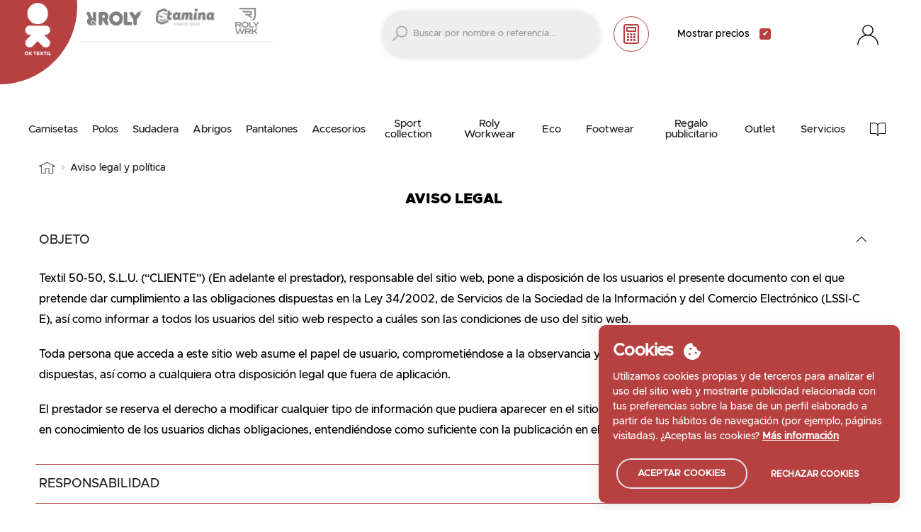

--- FILE ---
content_type: text/html; charset=utf-8
request_url: https://www.google.com/recaptcha/api2/anchor?ar=1&k=6LcwInYnAAAAAKxEsQ2PcAGeFWwBAv9X_8hbWWYv&co=aHR0cHM6Ly9leHRyYW5ldC5va3RleHRpbC5jb206NDQz&hl=es&v=PoyoqOPhxBO7pBk68S4YbpHZ&size=normal&anchor-ms=20000&execute-ms=30000&cb=dyeghsbcbbw1
body_size: 49651
content:
<!DOCTYPE HTML><html dir="ltr" lang="es"><head><meta http-equiv="Content-Type" content="text/html; charset=UTF-8">
<meta http-equiv="X-UA-Compatible" content="IE=edge">
<title>reCAPTCHA</title>
<style type="text/css">
/* cyrillic-ext */
@font-face {
  font-family: 'Roboto';
  font-style: normal;
  font-weight: 400;
  font-stretch: 100%;
  src: url(//fonts.gstatic.com/s/roboto/v48/KFO7CnqEu92Fr1ME7kSn66aGLdTylUAMa3GUBHMdazTgWw.woff2) format('woff2');
  unicode-range: U+0460-052F, U+1C80-1C8A, U+20B4, U+2DE0-2DFF, U+A640-A69F, U+FE2E-FE2F;
}
/* cyrillic */
@font-face {
  font-family: 'Roboto';
  font-style: normal;
  font-weight: 400;
  font-stretch: 100%;
  src: url(//fonts.gstatic.com/s/roboto/v48/KFO7CnqEu92Fr1ME7kSn66aGLdTylUAMa3iUBHMdazTgWw.woff2) format('woff2');
  unicode-range: U+0301, U+0400-045F, U+0490-0491, U+04B0-04B1, U+2116;
}
/* greek-ext */
@font-face {
  font-family: 'Roboto';
  font-style: normal;
  font-weight: 400;
  font-stretch: 100%;
  src: url(//fonts.gstatic.com/s/roboto/v48/KFO7CnqEu92Fr1ME7kSn66aGLdTylUAMa3CUBHMdazTgWw.woff2) format('woff2');
  unicode-range: U+1F00-1FFF;
}
/* greek */
@font-face {
  font-family: 'Roboto';
  font-style: normal;
  font-weight: 400;
  font-stretch: 100%;
  src: url(//fonts.gstatic.com/s/roboto/v48/KFO7CnqEu92Fr1ME7kSn66aGLdTylUAMa3-UBHMdazTgWw.woff2) format('woff2');
  unicode-range: U+0370-0377, U+037A-037F, U+0384-038A, U+038C, U+038E-03A1, U+03A3-03FF;
}
/* math */
@font-face {
  font-family: 'Roboto';
  font-style: normal;
  font-weight: 400;
  font-stretch: 100%;
  src: url(//fonts.gstatic.com/s/roboto/v48/KFO7CnqEu92Fr1ME7kSn66aGLdTylUAMawCUBHMdazTgWw.woff2) format('woff2');
  unicode-range: U+0302-0303, U+0305, U+0307-0308, U+0310, U+0312, U+0315, U+031A, U+0326-0327, U+032C, U+032F-0330, U+0332-0333, U+0338, U+033A, U+0346, U+034D, U+0391-03A1, U+03A3-03A9, U+03B1-03C9, U+03D1, U+03D5-03D6, U+03F0-03F1, U+03F4-03F5, U+2016-2017, U+2034-2038, U+203C, U+2040, U+2043, U+2047, U+2050, U+2057, U+205F, U+2070-2071, U+2074-208E, U+2090-209C, U+20D0-20DC, U+20E1, U+20E5-20EF, U+2100-2112, U+2114-2115, U+2117-2121, U+2123-214F, U+2190, U+2192, U+2194-21AE, U+21B0-21E5, U+21F1-21F2, U+21F4-2211, U+2213-2214, U+2216-22FF, U+2308-230B, U+2310, U+2319, U+231C-2321, U+2336-237A, U+237C, U+2395, U+239B-23B7, U+23D0, U+23DC-23E1, U+2474-2475, U+25AF, U+25B3, U+25B7, U+25BD, U+25C1, U+25CA, U+25CC, U+25FB, U+266D-266F, U+27C0-27FF, U+2900-2AFF, U+2B0E-2B11, U+2B30-2B4C, U+2BFE, U+3030, U+FF5B, U+FF5D, U+1D400-1D7FF, U+1EE00-1EEFF;
}
/* symbols */
@font-face {
  font-family: 'Roboto';
  font-style: normal;
  font-weight: 400;
  font-stretch: 100%;
  src: url(//fonts.gstatic.com/s/roboto/v48/KFO7CnqEu92Fr1ME7kSn66aGLdTylUAMaxKUBHMdazTgWw.woff2) format('woff2');
  unicode-range: U+0001-000C, U+000E-001F, U+007F-009F, U+20DD-20E0, U+20E2-20E4, U+2150-218F, U+2190, U+2192, U+2194-2199, U+21AF, U+21E6-21F0, U+21F3, U+2218-2219, U+2299, U+22C4-22C6, U+2300-243F, U+2440-244A, U+2460-24FF, U+25A0-27BF, U+2800-28FF, U+2921-2922, U+2981, U+29BF, U+29EB, U+2B00-2BFF, U+4DC0-4DFF, U+FFF9-FFFB, U+10140-1018E, U+10190-1019C, U+101A0, U+101D0-101FD, U+102E0-102FB, U+10E60-10E7E, U+1D2C0-1D2D3, U+1D2E0-1D37F, U+1F000-1F0FF, U+1F100-1F1AD, U+1F1E6-1F1FF, U+1F30D-1F30F, U+1F315, U+1F31C, U+1F31E, U+1F320-1F32C, U+1F336, U+1F378, U+1F37D, U+1F382, U+1F393-1F39F, U+1F3A7-1F3A8, U+1F3AC-1F3AF, U+1F3C2, U+1F3C4-1F3C6, U+1F3CA-1F3CE, U+1F3D4-1F3E0, U+1F3ED, U+1F3F1-1F3F3, U+1F3F5-1F3F7, U+1F408, U+1F415, U+1F41F, U+1F426, U+1F43F, U+1F441-1F442, U+1F444, U+1F446-1F449, U+1F44C-1F44E, U+1F453, U+1F46A, U+1F47D, U+1F4A3, U+1F4B0, U+1F4B3, U+1F4B9, U+1F4BB, U+1F4BF, U+1F4C8-1F4CB, U+1F4D6, U+1F4DA, U+1F4DF, U+1F4E3-1F4E6, U+1F4EA-1F4ED, U+1F4F7, U+1F4F9-1F4FB, U+1F4FD-1F4FE, U+1F503, U+1F507-1F50B, U+1F50D, U+1F512-1F513, U+1F53E-1F54A, U+1F54F-1F5FA, U+1F610, U+1F650-1F67F, U+1F687, U+1F68D, U+1F691, U+1F694, U+1F698, U+1F6AD, U+1F6B2, U+1F6B9-1F6BA, U+1F6BC, U+1F6C6-1F6CF, U+1F6D3-1F6D7, U+1F6E0-1F6EA, U+1F6F0-1F6F3, U+1F6F7-1F6FC, U+1F700-1F7FF, U+1F800-1F80B, U+1F810-1F847, U+1F850-1F859, U+1F860-1F887, U+1F890-1F8AD, U+1F8B0-1F8BB, U+1F8C0-1F8C1, U+1F900-1F90B, U+1F93B, U+1F946, U+1F984, U+1F996, U+1F9E9, U+1FA00-1FA6F, U+1FA70-1FA7C, U+1FA80-1FA89, U+1FA8F-1FAC6, U+1FACE-1FADC, U+1FADF-1FAE9, U+1FAF0-1FAF8, U+1FB00-1FBFF;
}
/* vietnamese */
@font-face {
  font-family: 'Roboto';
  font-style: normal;
  font-weight: 400;
  font-stretch: 100%;
  src: url(//fonts.gstatic.com/s/roboto/v48/KFO7CnqEu92Fr1ME7kSn66aGLdTylUAMa3OUBHMdazTgWw.woff2) format('woff2');
  unicode-range: U+0102-0103, U+0110-0111, U+0128-0129, U+0168-0169, U+01A0-01A1, U+01AF-01B0, U+0300-0301, U+0303-0304, U+0308-0309, U+0323, U+0329, U+1EA0-1EF9, U+20AB;
}
/* latin-ext */
@font-face {
  font-family: 'Roboto';
  font-style: normal;
  font-weight: 400;
  font-stretch: 100%;
  src: url(//fonts.gstatic.com/s/roboto/v48/KFO7CnqEu92Fr1ME7kSn66aGLdTylUAMa3KUBHMdazTgWw.woff2) format('woff2');
  unicode-range: U+0100-02BA, U+02BD-02C5, U+02C7-02CC, U+02CE-02D7, U+02DD-02FF, U+0304, U+0308, U+0329, U+1D00-1DBF, U+1E00-1E9F, U+1EF2-1EFF, U+2020, U+20A0-20AB, U+20AD-20C0, U+2113, U+2C60-2C7F, U+A720-A7FF;
}
/* latin */
@font-face {
  font-family: 'Roboto';
  font-style: normal;
  font-weight: 400;
  font-stretch: 100%;
  src: url(//fonts.gstatic.com/s/roboto/v48/KFO7CnqEu92Fr1ME7kSn66aGLdTylUAMa3yUBHMdazQ.woff2) format('woff2');
  unicode-range: U+0000-00FF, U+0131, U+0152-0153, U+02BB-02BC, U+02C6, U+02DA, U+02DC, U+0304, U+0308, U+0329, U+2000-206F, U+20AC, U+2122, U+2191, U+2193, U+2212, U+2215, U+FEFF, U+FFFD;
}
/* cyrillic-ext */
@font-face {
  font-family: 'Roboto';
  font-style: normal;
  font-weight: 500;
  font-stretch: 100%;
  src: url(//fonts.gstatic.com/s/roboto/v48/KFO7CnqEu92Fr1ME7kSn66aGLdTylUAMa3GUBHMdazTgWw.woff2) format('woff2');
  unicode-range: U+0460-052F, U+1C80-1C8A, U+20B4, U+2DE0-2DFF, U+A640-A69F, U+FE2E-FE2F;
}
/* cyrillic */
@font-face {
  font-family: 'Roboto';
  font-style: normal;
  font-weight: 500;
  font-stretch: 100%;
  src: url(//fonts.gstatic.com/s/roboto/v48/KFO7CnqEu92Fr1ME7kSn66aGLdTylUAMa3iUBHMdazTgWw.woff2) format('woff2');
  unicode-range: U+0301, U+0400-045F, U+0490-0491, U+04B0-04B1, U+2116;
}
/* greek-ext */
@font-face {
  font-family: 'Roboto';
  font-style: normal;
  font-weight: 500;
  font-stretch: 100%;
  src: url(//fonts.gstatic.com/s/roboto/v48/KFO7CnqEu92Fr1ME7kSn66aGLdTylUAMa3CUBHMdazTgWw.woff2) format('woff2');
  unicode-range: U+1F00-1FFF;
}
/* greek */
@font-face {
  font-family: 'Roboto';
  font-style: normal;
  font-weight: 500;
  font-stretch: 100%;
  src: url(//fonts.gstatic.com/s/roboto/v48/KFO7CnqEu92Fr1ME7kSn66aGLdTylUAMa3-UBHMdazTgWw.woff2) format('woff2');
  unicode-range: U+0370-0377, U+037A-037F, U+0384-038A, U+038C, U+038E-03A1, U+03A3-03FF;
}
/* math */
@font-face {
  font-family: 'Roboto';
  font-style: normal;
  font-weight: 500;
  font-stretch: 100%;
  src: url(//fonts.gstatic.com/s/roboto/v48/KFO7CnqEu92Fr1ME7kSn66aGLdTylUAMawCUBHMdazTgWw.woff2) format('woff2');
  unicode-range: U+0302-0303, U+0305, U+0307-0308, U+0310, U+0312, U+0315, U+031A, U+0326-0327, U+032C, U+032F-0330, U+0332-0333, U+0338, U+033A, U+0346, U+034D, U+0391-03A1, U+03A3-03A9, U+03B1-03C9, U+03D1, U+03D5-03D6, U+03F0-03F1, U+03F4-03F5, U+2016-2017, U+2034-2038, U+203C, U+2040, U+2043, U+2047, U+2050, U+2057, U+205F, U+2070-2071, U+2074-208E, U+2090-209C, U+20D0-20DC, U+20E1, U+20E5-20EF, U+2100-2112, U+2114-2115, U+2117-2121, U+2123-214F, U+2190, U+2192, U+2194-21AE, U+21B0-21E5, U+21F1-21F2, U+21F4-2211, U+2213-2214, U+2216-22FF, U+2308-230B, U+2310, U+2319, U+231C-2321, U+2336-237A, U+237C, U+2395, U+239B-23B7, U+23D0, U+23DC-23E1, U+2474-2475, U+25AF, U+25B3, U+25B7, U+25BD, U+25C1, U+25CA, U+25CC, U+25FB, U+266D-266F, U+27C0-27FF, U+2900-2AFF, U+2B0E-2B11, U+2B30-2B4C, U+2BFE, U+3030, U+FF5B, U+FF5D, U+1D400-1D7FF, U+1EE00-1EEFF;
}
/* symbols */
@font-face {
  font-family: 'Roboto';
  font-style: normal;
  font-weight: 500;
  font-stretch: 100%;
  src: url(//fonts.gstatic.com/s/roboto/v48/KFO7CnqEu92Fr1ME7kSn66aGLdTylUAMaxKUBHMdazTgWw.woff2) format('woff2');
  unicode-range: U+0001-000C, U+000E-001F, U+007F-009F, U+20DD-20E0, U+20E2-20E4, U+2150-218F, U+2190, U+2192, U+2194-2199, U+21AF, U+21E6-21F0, U+21F3, U+2218-2219, U+2299, U+22C4-22C6, U+2300-243F, U+2440-244A, U+2460-24FF, U+25A0-27BF, U+2800-28FF, U+2921-2922, U+2981, U+29BF, U+29EB, U+2B00-2BFF, U+4DC0-4DFF, U+FFF9-FFFB, U+10140-1018E, U+10190-1019C, U+101A0, U+101D0-101FD, U+102E0-102FB, U+10E60-10E7E, U+1D2C0-1D2D3, U+1D2E0-1D37F, U+1F000-1F0FF, U+1F100-1F1AD, U+1F1E6-1F1FF, U+1F30D-1F30F, U+1F315, U+1F31C, U+1F31E, U+1F320-1F32C, U+1F336, U+1F378, U+1F37D, U+1F382, U+1F393-1F39F, U+1F3A7-1F3A8, U+1F3AC-1F3AF, U+1F3C2, U+1F3C4-1F3C6, U+1F3CA-1F3CE, U+1F3D4-1F3E0, U+1F3ED, U+1F3F1-1F3F3, U+1F3F5-1F3F7, U+1F408, U+1F415, U+1F41F, U+1F426, U+1F43F, U+1F441-1F442, U+1F444, U+1F446-1F449, U+1F44C-1F44E, U+1F453, U+1F46A, U+1F47D, U+1F4A3, U+1F4B0, U+1F4B3, U+1F4B9, U+1F4BB, U+1F4BF, U+1F4C8-1F4CB, U+1F4D6, U+1F4DA, U+1F4DF, U+1F4E3-1F4E6, U+1F4EA-1F4ED, U+1F4F7, U+1F4F9-1F4FB, U+1F4FD-1F4FE, U+1F503, U+1F507-1F50B, U+1F50D, U+1F512-1F513, U+1F53E-1F54A, U+1F54F-1F5FA, U+1F610, U+1F650-1F67F, U+1F687, U+1F68D, U+1F691, U+1F694, U+1F698, U+1F6AD, U+1F6B2, U+1F6B9-1F6BA, U+1F6BC, U+1F6C6-1F6CF, U+1F6D3-1F6D7, U+1F6E0-1F6EA, U+1F6F0-1F6F3, U+1F6F7-1F6FC, U+1F700-1F7FF, U+1F800-1F80B, U+1F810-1F847, U+1F850-1F859, U+1F860-1F887, U+1F890-1F8AD, U+1F8B0-1F8BB, U+1F8C0-1F8C1, U+1F900-1F90B, U+1F93B, U+1F946, U+1F984, U+1F996, U+1F9E9, U+1FA00-1FA6F, U+1FA70-1FA7C, U+1FA80-1FA89, U+1FA8F-1FAC6, U+1FACE-1FADC, U+1FADF-1FAE9, U+1FAF0-1FAF8, U+1FB00-1FBFF;
}
/* vietnamese */
@font-face {
  font-family: 'Roboto';
  font-style: normal;
  font-weight: 500;
  font-stretch: 100%;
  src: url(//fonts.gstatic.com/s/roboto/v48/KFO7CnqEu92Fr1ME7kSn66aGLdTylUAMa3OUBHMdazTgWw.woff2) format('woff2');
  unicode-range: U+0102-0103, U+0110-0111, U+0128-0129, U+0168-0169, U+01A0-01A1, U+01AF-01B0, U+0300-0301, U+0303-0304, U+0308-0309, U+0323, U+0329, U+1EA0-1EF9, U+20AB;
}
/* latin-ext */
@font-face {
  font-family: 'Roboto';
  font-style: normal;
  font-weight: 500;
  font-stretch: 100%;
  src: url(//fonts.gstatic.com/s/roboto/v48/KFO7CnqEu92Fr1ME7kSn66aGLdTylUAMa3KUBHMdazTgWw.woff2) format('woff2');
  unicode-range: U+0100-02BA, U+02BD-02C5, U+02C7-02CC, U+02CE-02D7, U+02DD-02FF, U+0304, U+0308, U+0329, U+1D00-1DBF, U+1E00-1E9F, U+1EF2-1EFF, U+2020, U+20A0-20AB, U+20AD-20C0, U+2113, U+2C60-2C7F, U+A720-A7FF;
}
/* latin */
@font-face {
  font-family: 'Roboto';
  font-style: normal;
  font-weight: 500;
  font-stretch: 100%;
  src: url(//fonts.gstatic.com/s/roboto/v48/KFO7CnqEu92Fr1ME7kSn66aGLdTylUAMa3yUBHMdazQ.woff2) format('woff2');
  unicode-range: U+0000-00FF, U+0131, U+0152-0153, U+02BB-02BC, U+02C6, U+02DA, U+02DC, U+0304, U+0308, U+0329, U+2000-206F, U+20AC, U+2122, U+2191, U+2193, U+2212, U+2215, U+FEFF, U+FFFD;
}
/* cyrillic-ext */
@font-face {
  font-family: 'Roboto';
  font-style: normal;
  font-weight: 900;
  font-stretch: 100%;
  src: url(//fonts.gstatic.com/s/roboto/v48/KFO7CnqEu92Fr1ME7kSn66aGLdTylUAMa3GUBHMdazTgWw.woff2) format('woff2');
  unicode-range: U+0460-052F, U+1C80-1C8A, U+20B4, U+2DE0-2DFF, U+A640-A69F, U+FE2E-FE2F;
}
/* cyrillic */
@font-face {
  font-family: 'Roboto';
  font-style: normal;
  font-weight: 900;
  font-stretch: 100%;
  src: url(//fonts.gstatic.com/s/roboto/v48/KFO7CnqEu92Fr1ME7kSn66aGLdTylUAMa3iUBHMdazTgWw.woff2) format('woff2');
  unicode-range: U+0301, U+0400-045F, U+0490-0491, U+04B0-04B1, U+2116;
}
/* greek-ext */
@font-face {
  font-family: 'Roboto';
  font-style: normal;
  font-weight: 900;
  font-stretch: 100%;
  src: url(//fonts.gstatic.com/s/roboto/v48/KFO7CnqEu92Fr1ME7kSn66aGLdTylUAMa3CUBHMdazTgWw.woff2) format('woff2');
  unicode-range: U+1F00-1FFF;
}
/* greek */
@font-face {
  font-family: 'Roboto';
  font-style: normal;
  font-weight: 900;
  font-stretch: 100%;
  src: url(//fonts.gstatic.com/s/roboto/v48/KFO7CnqEu92Fr1ME7kSn66aGLdTylUAMa3-UBHMdazTgWw.woff2) format('woff2');
  unicode-range: U+0370-0377, U+037A-037F, U+0384-038A, U+038C, U+038E-03A1, U+03A3-03FF;
}
/* math */
@font-face {
  font-family: 'Roboto';
  font-style: normal;
  font-weight: 900;
  font-stretch: 100%;
  src: url(//fonts.gstatic.com/s/roboto/v48/KFO7CnqEu92Fr1ME7kSn66aGLdTylUAMawCUBHMdazTgWw.woff2) format('woff2');
  unicode-range: U+0302-0303, U+0305, U+0307-0308, U+0310, U+0312, U+0315, U+031A, U+0326-0327, U+032C, U+032F-0330, U+0332-0333, U+0338, U+033A, U+0346, U+034D, U+0391-03A1, U+03A3-03A9, U+03B1-03C9, U+03D1, U+03D5-03D6, U+03F0-03F1, U+03F4-03F5, U+2016-2017, U+2034-2038, U+203C, U+2040, U+2043, U+2047, U+2050, U+2057, U+205F, U+2070-2071, U+2074-208E, U+2090-209C, U+20D0-20DC, U+20E1, U+20E5-20EF, U+2100-2112, U+2114-2115, U+2117-2121, U+2123-214F, U+2190, U+2192, U+2194-21AE, U+21B0-21E5, U+21F1-21F2, U+21F4-2211, U+2213-2214, U+2216-22FF, U+2308-230B, U+2310, U+2319, U+231C-2321, U+2336-237A, U+237C, U+2395, U+239B-23B7, U+23D0, U+23DC-23E1, U+2474-2475, U+25AF, U+25B3, U+25B7, U+25BD, U+25C1, U+25CA, U+25CC, U+25FB, U+266D-266F, U+27C0-27FF, U+2900-2AFF, U+2B0E-2B11, U+2B30-2B4C, U+2BFE, U+3030, U+FF5B, U+FF5D, U+1D400-1D7FF, U+1EE00-1EEFF;
}
/* symbols */
@font-face {
  font-family: 'Roboto';
  font-style: normal;
  font-weight: 900;
  font-stretch: 100%;
  src: url(//fonts.gstatic.com/s/roboto/v48/KFO7CnqEu92Fr1ME7kSn66aGLdTylUAMaxKUBHMdazTgWw.woff2) format('woff2');
  unicode-range: U+0001-000C, U+000E-001F, U+007F-009F, U+20DD-20E0, U+20E2-20E4, U+2150-218F, U+2190, U+2192, U+2194-2199, U+21AF, U+21E6-21F0, U+21F3, U+2218-2219, U+2299, U+22C4-22C6, U+2300-243F, U+2440-244A, U+2460-24FF, U+25A0-27BF, U+2800-28FF, U+2921-2922, U+2981, U+29BF, U+29EB, U+2B00-2BFF, U+4DC0-4DFF, U+FFF9-FFFB, U+10140-1018E, U+10190-1019C, U+101A0, U+101D0-101FD, U+102E0-102FB, U+10E60-10E7E, U+1D2C0-1D2D3, U+1D2E0-1D37F, U+1F000-1F0FF, U+1F100-1F1AD, U+1F1E6-1F1FF, U+1F30D-1F30F, U+1F315, U+1F31C, U+1F31E, U+1F320-1F32C, U+1F336, U+1F378, U+1F37D, U+1F382, U+1F393-1F39F, U+1F3A7-1F3A8, U+1F3AC-1F3AF, U+1F3C2, U+1F3C4-1F3C6, U+1F3CA-1F3CE, U+1F3D4-1F3E0, U+1F3ED, U+1F3F1-1F3F3, U+1F3F5-1F3F7, U+1F408, U+1F415, U+1F41F, U+1F426, U+1F43F, U+1F441-1F442, U+1F444, U+1F446-1F449, U+1F44C-1F44E, U+1F453, U+1F46A, U+1F47D, U+1F4A3, U+1F4B0, U+1F4B3, U+1F4B9, U+1F4BB, U+1F4BF, U+1F4C8-1F4CB, U+1F4D6, U+1F4DA, U+1F4DF, U+1F4E3-1F4E6, U+1F4EA-1F4ED, U+1F4F7, U+1F4F9-1F4FB, U+1F4FD-1F4FE, U+1F503, U+1F507-1F50B, U+1F50D, U+1F512-1F513, U+1F53E-1F54A, U+1F54F-1F5FA, U+1F610, U+1F650-1F67F, U+1F687, U+1F68D, U+1F691, U+1F694, U+1F698, U+1F6AD, U+1F6B2, U+1F6B9-1F6BA, U+1F6BC, U+1F6C6-1F6CF, U+1F6D3-1F6D7, U+1F6E0-1F6EA, U+1F6F0-1F6F3, U+1F6F7-1F6FC, U+1F700-1F7FF, U+1F800-1F80B, U+1F810-1F847, U+1F850-1F859, U+1F860-1F887, U+1F890-1F8AD, U+1F8B0-1F8BB, U+1F8C0-1F8C1, U+1F900-1F90B, U+1F93B, U+1F946, U+1F984, U+1F996, U+1F9E9, U+1FA00-1FA6F, U+1FA70-1FA7C, U+1FA80-1FA89, U+1FA8F-1FAC6, U+1FACE-1FADC, U+1FADF-1FAE9, U+1FAF0-1FAF8, U+1FB00-1FBFF;
}
/* vietnamese */
@font-face {
  font-family: 'Roboto';
  font-style: normal;
  font-weight: 900;
  font-stretch: 100%;
  src: url(//fonts.gstatic.com/s/roboto/v48/KFO7CnqEu92Fr1ME7kSn66aGLdTylUAMa3OUBHMdazTgWw.woff2) format('woff2');
  unicode-range: U+0102-0103, U+0110-0111, U+0128-0129, U+0168-0169, U+01A0-01A1, U+01AF-01B0, U+0300-0301, U+0303-0304, U+0308-0309, U+0323, U+0329, U+1EA0-1EF9, U+20AB;
}
/* latin-ext */
@font-face {
  font-family: 'Roboto';
  font-style: normal;
  font-weight: 900;
  font-stretch: 100%;
  src: url(//fonts.gstatic.com/s/roboto/v48/KFO7CnqEu92Fr1ME7kSn66aGLdTylUAMa3KUBHMdazTgWw.woff2) format('woff2');
  unicode-range: U+0100-02BA, U+02BD-02C5, U+02C7-02CC, U+02CE-02D7, U+02DD-02FF, U+0304, U+0308, U+0329, U+1D00-1DBF, U+1E00-1E9F, U+1EF2-1EFF, U+2020, U+20A0-20AB, U+20AD-20C0, U+2113, U+2C60-2C7F, U+A720-A7FF;
}
/* latin */
@font-face {
  font-family: 'Roboto';
  font-style: normal;
  font-weight: 900;
  font-stretch: 100%;
  src: url(//fonts.gstatic.com/s/roboto/v48/KFO7CnqEu92Fr1ME7kSn66aGLdTylUAMa3yUBHMdazQ.woff2) format('woff2');
  unicode-range: U+0000-00FF, U+0131, U+0152-0153, U+02BB-02BC, U+02C6, U+02DA, U+02DC, U+0304, U+0308, U+0329, U+2000-206F, U+20AC, U+2122, U+2191, U+2193, U+2212, U+2215, U+FEFF, U+FFFD;
}

</style>
<link rel="stylesheet" type="text/css" href="https://www.gstatic.com/recaptcha/releases/PoyoqOPhxBO7pBk68S4YbpHZ/styles__ltr.css">
<script nonce="Yc4uceId_hFZ0PYpA_1coA" type="text/javascript">window['__recaptcha_api'] = 'https://www.google.com/recaptcha/api2/';</script>
<script type="text/javascript" src="https://www.gstatic.com/recaptcha/releases/PoyoqOPhxBO7pBk68S4YbpHZ/recaptcha__es.js" nonce="Yc4uceId_hFZ0PYpA_1coA">
      
    </script></head>
<body><div id="rc-anchor-alert" class="rc-anchor-alert"></div>
<input type="hidden" id="recaptcha-token" value="[base64]">
<script type="text/javascript" nonce="Yc4uceId_hFZ0PYpA_1coA">
      recaptcha.anchor.Main.init("[\x22ainput\x22,[\x22bgdata\x22,\x22\x22,\[base64]/[base64]/[base64]/[base64]/[base64]/[base64]/[base64]/[base64]/[base64]/[base64]\\u003d\x22,\[base64]\\u003d\x22,\x22w5nCssO0MsKjUMO1w65GwpzDtsKbw7jDpUQQPcO2wrpKwpzDgEEkw7rDhSLCusKhwrokwp/[base64]/DjGgFwqp/RTLCsgdKw7bCi8KoSSfCv8KDS8O2w4DDlzoQKcOmwp7DviBkGMOsw5Akw6VMw7XDvSbDkScJMsOVw78Aw4Q2w7ISQcOdSRbDucKrw4AxasKlfsKsBX3Dr8K6ATM+w4ASw5/CosKwdQjCicOpYsKyfMKHScObTsKfHMOPwonCtyZXwo9cVMOOLMKfw45/w4lyUsOBXsKAV8ORNMKgw449OUvCmGfDq8ODwonDpMOxQ8KLw5/DscKtw59nM8KbBsORw7cAwpBBw5Z4wol4wpfDjMOaw5nDiWVSRcKrBcKPw69WwqzCicK8w4g7exNFw4LDh0RpIyrCon8kPsKiw78fwr3Cow5Vwo7CuzHDt8O+wpbDu8Opw77Dp8KvwqpkE8K/AQ3CkMOWO8KbccKYwpwmw7LDhFAKwpDDlVVcw73DkFNSfBTDtmPCp8KVwoLDisOJw4FgMxdKw4/[base64]/[base64]/[base64]/CgsOJLsOUHcOAw54Mw6DDiTt7a8OOwrEfwpcxwpNXw7IPw4cVwpfCvsKyXW3CkHFuEXjCvknCrEEsHwYLwoEPw7nDksOGwpAvV8O2FHN9esOmR8KpEMKCwqZhwot1aMOaRGFBwp7CscOpwoTDvDp2f3vCiTZmOMOXVk3DjF/Ct1jDu8KXXcOwwozCocOzcsK8bVzCm8KVwphjw5BLQ8K/wqnCuzPCv8KEMxRxwq9CwpHCnSHDoXnChDEPwo1ZORDCkMOVwrrDrsOOUMOzwqPCiz/[base64]/w70kbsKLUMK3asOeaCvCkMOzw49Rw5bDqMOzw4TDhcO8dgzDt8K5DMO+BsK8L1bDshjDn8Omw7bCmMOzw6hCwq7DlsOMw4/ChMONZFpTEcKYwqFEw6fCkFRCVF/Do0NYQsOIw5bDlsOzw7YPdsK1FMO8dMK2w4jCriJOB8Ohw6fDmXHDpsOlWwggwofDrzwSMcOHVHvCnMKsw6gqwopmwrvDiDNcw4bDh8OFw4LDvnZQwpnDpsOPJk1mwr/CksK/fMK9woR4U0Bdw58EwoPDuV4swrLCqXN0azrDmA3CiQnDkMKjPsOewqExeSDCgzXDoiHCrTvDn3cTwoZuw7Fqw7HCgATDlBHCisOWSlzCt1jDgcKdIMKEFSVaOXHDrU8cwrPCsMKCw5zCmMOBwpDDizHDn1zDtl/[base64]/DglhTw6rDi8KFFMOjSsKnHglywph+wpDCusOawrdHTcKTwphxI8Omw44bw45SMzA/wo3ChMOHwpvCgcKIQ8Ofw5ZCwonDhcO8wp1Xwp09wobCs0wfQynDiMOeecKuw4dlYsOSTMKRQi7CmcK3K259w5jCgsKjOsKQNn/[base64]/Dq1V2w7LCk0HCuHpLL23CshBpPz4NL8Kow7rDnznDucK7dk8YwqxLwqDCmXJdQsKpM1/Do28jwrTClXVCHMOqw7nCsH1FKxjCncKkeg8ORD/CtkJ6wocOwo8vUmobw7kdDMKfe8O+MncvBmEIwpHDnsKPFHPDqgNZQm7DuyFCeMKjDMOGw5VrW3pew44Yw5jCtTzCrcKawrF7bTnDu8K8UXzCoSAkwotITmNjUwECwrbDq8OCwqTCgsOPw7/[base64]/ClQNNw6HDoMKSw5tIW8KZwpjDmcKFwpvDqlrCqBQNUhbDusObZwIwwppYwpRvwqnDphN/NsK8YEE1aHbCjcKNw7TDkmhdwpErCHAjHxg7w5tKEwM5w69NwqwXfUJgwrXDnMKRw5nCh8KGwrt0GMOxwoXCv8KZMAXDr1nCgcORRcOyecKPw4bDh8KkfiMFYhXCv0g4HsOOdsKAT0ohTmZPwpsvw7jCr8K/cj4cEMKGwojDsMOFJsKnwrXDqcKlIW7DiGxRw44AIVF3w4hrwqLDosKgC8OldyQscsKgwpMZR3RcQW7DrcOsw5Ycw6TCnxnDpyUfd19QwrBawpbDgMOVwqsRwrPCnTrCrsOVKMOEwrDDsMO6RRnDnybDvcO2wpQVcRE7wpkhwrxXw7jCijzDlxM1d8OkKX0NwpHCnC/ChsO2K8K6UsOkG8K8worCrcK7w5ZcOTJfw47DhsOuw4zDjcKDw4EyJsK+UcOfw71Wwo3DnHPCkcKjw4/CjHDDnlA9HTfDqsKew743w5fDpWTDiMOOdcKrUcK7w6rDjcK+w4ZdwrLCsy/CkMKXw43ClWLCtcK4M8KzBsK9NSXCm8KDb8KXNkd+wpZow73DsF3CgsOYw4NCwp4wXiJ8wr/Dt8O9w6LDkMOywr/Dm8KEw6kjwohgF8K1ZMOTw57CmcK/w4PDtMKEw5cNw6fCnDJQZXQGXsOmw6IWw7LCqVTDliXDvsO0wrzDgjjChsOdwrd4w4DDkG/DmSE7w7BQE8O6T8OGZw3Dk8O9wptNHMOWdA8aMcK5wph1wojCskLDh8K/w6okcw04w70hFmQTwrIIWcOSCjDDmMKxbTHCu8K2EsOsOD3CpVzCmMO/w5/DkMKMFQ4ow4ZfwrY2KGFDZsOwNsKhw7fCgMO1OG7DnsOnwqgZwp0Vw4ZBw5nClcKCeMOww67CnHDDjU/CpsKtA8KOCyofw6LDqsOiwrvCrQ93w5TCh8KQw7ZzN8OMBsOpCMOHTEtQb8OGw6PCrVMkJMOvY2kMcg/CoUrCrMKFOHsww6PDj1xQw6R8NA/DkDkuwrXDiw7DtXgbZ3hgw5nClWRWZMOawrJXwpTDigUvw73CmRJaasOSe8KzAsOsFsO/ekXDogNqw7vCtB7DighBZcKRwogsworDicKMfMO8CiHDqMOQdcKjcsK8w5TCtcK0byEgeMOrw4HCriHCuE8VwoATG8K7wqXCiMOUHkgmScOVw7rDklQPZMKDw4/Ci3DDvMOsw75/WksYw6HDrXrDr8OFw5ABw5fDmcKgwpDCk2NmVDXChMOOJ8OZwpPCpMK9w7gUw7bCr8OqAVfDscKFQDLCocKOahfCpy/[base64]/wpMGUAPCgQDDmMOFPMOYW8KnC8K9w58FGMKJRBgBaA7Dh0/DmsKmw4lwF1bDhmRiVjtXbh8DZsOiwo/[base64]/DrcOkbcOFw4jDqcKDRMOWwovCr2TDisOCSELDqX4BWsO+wpnCpcK6AD9+w6hiwpYqPlgHQcODwrXDucKAwq7CkFbClcKfw7ZgJyrCgMOtZMKkwqLDrT8dworCkMOsw5QzGMK0wp9lXsOcHi/DucK7OlvDhhPCkg7Dnn/Cl8Ojw5BEwqrDpXczCQJSwq3DsnbCjk1iI2NDBMOmYcO1XGzDgsKcDG0SIA/[base64]/DuFDDoAZqw67DtTvClhHDnsOeFcOqRMOJI31Mwq1iw58owrLDkCJeZyIjwq8vBMK4JmwqwoLCvDFZBGrCqcKqPcKowp1vwqvDmsOzccOjwpPDqMKcaVLDgMKUMcK3w4nDqGERwooaw5/Cs8KoOXNUwqDDsxFUw7nDmGrCgG4JE3bChsKuw6/CsSpDw5TChcKRFF8Yw7TCrw52woLDu29bw4/Cs8KQNsOCw7BRwooxG8O3YwzCqcKbHMO0ZDLCoiAMJTFSJmvDiVBWHnjCsMO6DFYcwoJAwr4QIF8uQcOswrXCuhDCnMOxeEDDv8KpLn4VwpZJw6NLUMKrdMOgwrYGwpzCvMOjw5xfwptKwq4GJg/Dq1TClsOXOVNdw7vCqi/DmcKlw48KJsOJwpfCrF0LJ8OGB1zDs8O6SMOQw6YBw5R2w4Iuw4wFIMO/YCIWw7RLw4LCrcOzb0w8w5/CkFEBJMKRw7rCjMOAw7gpF03Cg8KqTcOYPDzDk3TDo0fCscK5FDvDhCbCgkjDocKcwqzCq1wZLk8lVHMBJ8KKasK+wofCtn3DnRY4w4bCmjxeFHrChiHDo8OewrPDhF4QZMK+wq8Mw4ZOwo/DocKCw5RBa8OwZwkHwpkkw63CjMKkPQwwIQI/w5RAw6cvwoXCgWbCgcK7wqMIJMK6wqfChGvCkjnDuMKoTg3DuTE/HC7DssOFQSUDQQbDtcOBdUo5RcOyw5BxNMO8w4XCtRDDq2t/w4Z9O0Frw4kTeVzDrn7CmXLDocOMwrXCvRUuYX7CjmRxw6bCtcKAfUx/NmDDih0uZMKWw4zDmE/CkBvDksOlw7TDsmzCtmHCsMK1wovDp8KIFsO1wrVAckk+XDLCgxrCqTVGw6fDu8KRBgYCT8OrwqXCiR7CqmpVw6/DlUNzLcKELV/Dng/Di8KCcsOrKQ/CmcK8fMKTJcKXw7PDqjsuVinDm1gawqJVwqzDq8KEYMK8ScKTKMOWw73Dl8Ofw4hnw60Xw7nDiW/[base64]/DlDnCtMKPJ8ONZ0l8wrPCtUjCi8K1wrjDtsKOZ8KJwqXDpH5KO8K2w6vDlMKDW8O9w6rCjcOmQsKXwolmwqEkUjpERcOdPsKZwqNZwrllwqZYR05fBn/[base64]/CosOJasO+GEPCgD/DisKLW8Klw5/DqApfHRp/[base64]/CnQp/cMO0w4YMHlQrwrTClMKFBEbDjXtXXS1gE8KpRMKGw7jDkcODw7pDLMOmwo/[base64]/wp3DuggcK8OTw67CnQrDnzhOwpYsw4zCksK+woRGD19vO8K7IMK7L8KWwpNFw7zCnMKfw4EYECM+DMKNIjETNFgdwp/CkRjCiCJRNgZlw67Crz4EwqDCu3kdw5fDmgDCqsKLOcOjWUsFwqjDkcKmwr7DpcK6w7vCv8OOw4fDmMKdwp3DgFTDqkgKwopOwpLDiVvDgMKQHnELdQ9vw5QrP1FjwoFuJsOVZT5lCi/DnsK9w7jDgMOtwrxCw4hUwrpXRkzDs1TCuMKqUhxFw5ljU8KcKcKywrAeM8KHwoYLwoxnK0gaw5cPw6k2dsO0J0DCsxPCjnhOw6HDicKCw4DCncKkw4zDshjCtHnDu8KQYcKIw6XDgsKNHcK2w7/Cmw1nwolLM8Kpw7sNwq0pwqDCucK+OsKqwoI3wqQnTHbDnsORwrPDuCQswqjDmMK1PMOewqgXwqfDli/DgMKqwoTDv8OGdBjCly7DrMOIwrkxwrjDjcO8wrlKwoNrCkXCvRrCoVXCjMKLIcO0w5J0KE3DkcKaw7kTMT3DtsKmw53DnRzCscOLw7rDqMO9czlQfMK+VD3CmcO1wqEENMK7wo1Dw6hFwqDCssOMEWfCsMK6TTM2VsOCw7Arf113CQPCiF/DrkILwogpw6J1Ih1FCcO4wqpQPAXCtCXDl0Epw4lsfTPCssOuIn7DhMK7Y2rCh8KqwpI2HlJNYi0kGCvCu8Orw6DDp2LCmcO/[base64]/[base64]/DtcKzY8OcSW0Kw7RmWGI4EcOHawjCq8KBEsKFw7YzISHDqxMtb2TDv8K9wrU7TsKrFidfwrE5wpIpwq53w6TCoHjCvcOzFh0lWsO7e8OtWcKVZkhywoLDtGg0w7s7azHCl8OWwps4akV3w7sQwoDCjcKgDMKEGzc7fHrDgsKASsO8M8OYcW0dOk/Dr8KeEsOEw7LDqwXDklBkYnzDmDw2Ulosw6HDmTrCmwPDoQbCgsOEwqvCi8OyOsOkfsO0wqJNHCwbccOFw4nCqcK/E8ONB1QnMcO/w68aw7rDvGwdwqXDm8OQw6dzwpMhwoTDrQLDjR/DiVrCtsOibsKIW0lFwrXDhyXCrxs3ZWPCoAjCpcO+wo7Dm8OETUZPwp7DocKZMUvDkMOXw7Nbw5x2IsO6CsOSIcO1wqlMWsKnw4Iyw7TCn2BPUW9IUMOOwphMOMKKGAsMMwM9fMO0MsOfw7AFwqAWwoFzJMOePsKiZMO3SV/Dux1hwpAbw7DDqcKYFB8SZ8O8wp0UBwbDsXDCrHvDkARrcR7CrhpscMKGOMOwZl3Cu8OkwpbCmGzCosO0w7ZlKQR/w4Qrw43Dvj0Sw5LDsENWIxTDosOYH2VFwoV5wqkowpTCmQwiw7PCjcK7YVE5WVMFwqY8wpvCohd3ccKsDA0ow7rCjcKSfcOJflHCncOKIMK4w4fDt8OIMgNEZHsyw5/DpTUtwoTCsMOXw7TCg8O2MzHDin9cT3Rfw6vDtcKuVxVRwrzDusKoeX5ZQsKrNTJuwqEVwqZnQcOEw4dXw6DDjzrCgsOxbsOpMmZjWGkWJMOww5o1EsOWwpoBw4wjOkNowobDgl4dwrHDsVrCoMKWWcKtwoE3YMKQA8KvS8O/wrPChWpiwojCg8Krw5swwoLDusOUw4rCiXPCj8O9w49gOS3DjMO3WR5ALcKIw4V/[base64]/[base64]/C8KVwr9ww5TDhMO1Y1rDicK0KwfClsK+S8OiKSNCw5vCoCvDhnLDocKSw5vDmsOmcFFZDsOEw6F4aWRgwqPDhzoSc8K+wpnCu8KUN2DDhxdpYDPCnQrDvMKIwoLCnwHCicKdw4PCrnfCghrDk0Vpa8OcFicQEl/DgA8CbXwswrjCpMOCIlxGUDfCg8OowoEVAQxach/CscODwqHCucKuw7zCjFLDvMKLw6XCnU90wqTDnMO5wpfCjsKxTHHDoMKnwoJywroXw4fDuMOzw7Qow7IpHFpAEMOXRyfDhgPCrsO7f8OeKcKPw6jDksOOPcOPw6kfWcOOHx/CqAMwwpEXXsK3B8KhdkkDw70rOMKyClbDpcKjPD7Cj8KMNMO5WUzCg0xzGBfCohvCpF8cLsO3XEZ7w5/DmhTCssOlwos/w5J/w4vDosOcw4N6SFXDpMORwojDtm3Dh8KpcsKpw47Du3zCjVjDvcOkw7jDsxhoQsK+GC7DvgDDsMO8wofCtggpKkzDjjXDmsOfJMKMw7zDlCbCqlrCoiZawo3CvsKUCDHCjjFnPgvDhsK4C8KjBFnCvjTDnMKIAMK3NsObwo/Dg18PwpbCtsKfOgEBw7PDkSTDg21twolIwonDuXdAYwPCvGjCmwwyLFnDmxDDrErCtzDDqlELHCNPBGzDrCwlOV8+w5toZcOUVEskWkLDs2N8wrNJRcOPdcO9RCtfQcO7wrPCi0hVb8K0csOXYMOMw7oywrlWw7LCmiIKwoZAwp7DvC/[base64]/CqngBcCDChsKMw7U+DmEuEk/CqT3Co0pRw5V7wp7Dv1Yhw57CgyDDvGXCpMKXTiHDi03DrRQfdDnCisKATEsOw5HCplDDmRnCog5Zw53DjMKHwpzDhjZow4gnZsOgEsOAw67CrsOTV8KpacOIw5fDlMK8J8OKEMOOCcOCw5/CncOEw4NWw5DDoQNnwrg+woMlw7gpwrbDvhTCoDHDi8OSw7DCsCUOwojDjMOvIEZNwqDDlUPCjwLDs2vCq25kw4kiwqsJwrcBHD5iX3IlKMOwJ8O1wr8kw7vDt2pRIBkxw7nCrcOtLMKDVlIMwp/DsMKcwoLCgsOzwoEJw7nDk8O3F8Kxw6bCssO7SQE9w5zCiWLChBjDuUzCvgjCv3XCn2k4XmQBwq9Hwp7DtnFlwr7Cl8KswpvDqsKkwrM2wpgfN8OrwrRmL04Pw7tROsOywr88w5QHN0cJw4YeYAXCpsOGGChIwqjDjy3Du8Kvw5XCpsK/wqjDtMKgHMK3SMKWwqg+KxpGDj3Cn8KIVsOaQcKrccKXwrLDmkbCmyTDlUhfbVJqJ8K3QRvCiSfDrmnDtMOUA8OmKMOKwpIcD17Dp8Ofw43DpsKAWMOvwoRUw4XCmXbDoF5ED1pGwprDlMKGw73CuMKNwoMCw7lTTsKcMmPDpMKtw680wqvCmXfChlYZw6DDnH1dXcK/w7bDsEJ2wpwpEsKGw71xGgZbeylAQcKcQUEsAsOZwrsJQldHw4VJw6jCusO5TsOsw6HCtBLCh8K4T8KlwqsjM8KLw75qw4oXa8O3O8O8CzDDuzXDhFXDjsKdTMOew7tDPsK+wrRDQcOdcsKPHSTDiMKcNzDCmxzDpMKRX3XCvApCwpApwpPCrMOpPSTDncKMw5Z/w7bCmS3DmCXCjcKGAQknW8KhNcKowoHDjcKnZ8OHah5SBBYywq3CoG/[base64]/[base64]/CmsOMwqTDk1Rzw5PDk8OyX8Ksd8KIRXMswofDgcKWF8KFw6EEwp0dwrTCrGHCukx+e0MoDsOhw7UObMOhwqnClMOZw5phQHRRwrnDn1jCjsK8fQZXC3XDpzLDhSIPWX5Ow4vDtzJWUcKmZsKLeUbCq8OvwqnDuVPDvcKZPETDosO/w79sw5pNan9JCy/CqcOuPcOkW19lDsORw61pwoDDmC3CnGkbw4jDpcOzBMOYTGPDsC4vw7tyw6nCn8KtfELDun0iAcKCwrbDisOcHsOVw7HCvwrDqzQzDMKoaRwuW8KYUcKSwqgpw6kbwoPCoMKvw4TCoFYEwp/ChE5BF8Ogwrg/UMKkHWpwSMOUw4bClMOxw5vDvSHCvMKaw53CpHvCulPCswfDu8Kvf3vDgwjDjD/[base64]/CuADCvsKcPwHDnsKRwpxfw6U2CMObwqnCpmB8CsKRw7FkbWDDtVJ3w4fCpD7Dj8KYIsOTCsKFH8OTw6s+wojCjcOvJsOJwq/CmcOhb1EXwrAnwqXDjMO/SsOwwqZkwpPDusKEwr5mdQbCicOOV8ONFsO8QG1GwqtTWy5mworDiMO4wr9JTsO7MsOIDcKDwobDlUzClwRdw5TDmsOIw7HDgHjCmE8QwpYNaEDDtB50f8KewotCw7TChMKgShNGJMOVBcO2wqfDlcK/[base64]/DhWsJHMOJPVHCrAw5w6fDg8O1S8KIw73DgE/[base64]/w5VMfhI4w5TCkyHCgQTDicOJwoEiF8O6QS5dw4Z9A8KMwp04G8Ogw444wrDDoFHDg8OpE8ObYsKCHcKLZMKOR8Onw60NHw7CkHvDlB4Qwro7wo0lAXg7PsK0BMOKG8OsMsOkTsOmwovChxXCl8OwwqkefMOVMcKZwrwtMsORZsO1wq7DuzdOwoUSbTzDhcOKQcOkEcO/woRJw6LCpcOVGR8EW8KEN8OZWsKgNShcG8Kdw6TCrxLDicO+wpdFF8KZGU40TcKTwqrDgcOuTMOAwoY9EcKdwpEyOk3ClmnCi8OSw48ybMKtwrQFOzoCwpR7D8KDAMOgw5tMRsOpNGkHwr/[base64]/CvyVjCMOSU8KpfzHDtXFOZ8OEw7DCmsOjEsKLw5d6w5PCtyMJZUY1FcKLBF3CoMOUwo4GPcKgwoQyC0smw5/[base64]/DpMKuw5LDucKmw5wEw6fDh8OCwo9AKzVpEmkQYVXCrRZvNHUCOwhSwrgVw6JmaMOvw68sPSDDkMO1M8Kdwrcxw60Ow5/Co8KbeQlFNEbDtGAcworDtQEQw63DnMOfUsK7GxTDrMOcdWfDqHYEVG7Dq8OCw5wfZMO3woUswrJPwrouw5nDu8KVJ8Onw7kfwr0IXMOGf8KJwqDDpsO0PU53wo/CoUQ4c0VJTcKyXQl1wrXDu3XCngNRY8KMecKPYzrClxTDrMOZw4nCssOAw54hZnPCigFewrRVVDctL8KSaGdBDVnCkmo6Gk9XE3ZNAhVZF0jCqAVUasOwwr1uw5vCkcOJIsOEw7wlwrt0W3jCsMO/w4RaHx/DpBNmwpvDtsKiPcO9wqJOIMKKwrzDv8Oqw57DvzDClcK2w4FPTFXDg8KyZsODLcKaTzNQEhtEIw7ChMKQwrbCljbDkMOwwrFlB8K+w4xKCMOoY8OOCsKgfVbDrmnDtMKySzbDj8KiH0sgX8KaNwprRsOqEw/DpsKww5c8w7jCpMKXwocYwpwiwpHDpFnDkUzCpsKfesKGGxbChMKwUUvDssKfNcOew44Zw5l+e0A5w6Y4ByPDnMK0w4TDhABlwrxIMcKaLcOcbMKVwrQbEgxSw73DkMKuBMK/w6fCjMO4WVROTcKlw5XDj8Kbw5vCtMKnTEbCqMOxw5PCilXCvwfDhgsXez3DisOTwpIWXcKjw5IDIsOVX8OMw6NlRWzCnzTCtUHDlkfDhsOaBhDCjS8Hw4rDhCzClcOWAU1jw5fCncOmw6ECw452EStIfAJUC8KRw6diw4oYw7LCoSRmw68/w5lMwqoxwpPCqMKRDcOhG1JiJMK0w4ViPMO3w6PDhcKgw71fJsOiwqp3anJWUsOsRGLCrsO3wowww4MLw5TDvMK0C8KcTwbDgsONwpV/L8K9fgxjNMKrXiUINGV7VsKgNVrCjhzDmhxlAQPCnSwjw69ywrQywonCk8KJworCicKcTMKiKmHDlVnDnx0KA8OHWsK9e3Iyw7TDg3FAecK0wo58w6kzwqd7wpwuw6PDmcOhZsKAQ8OcUDERwqZEwpoSw5zDmil5AUnCqVl/[base64]/wqXDhMOmwrZXC1nDnsKRbsOTCMOtwqt9PhDCtMKtcgbDv8KlHmZkQsOow5PCixTCjsOSw6rCmSnCqzsDw5PChsK1QsKBw7TCq8Kuw6/CvXTDhgsfN8OGSmHCpHjCil0bIcOEHQsvwqh5BGh9HcO3wrPCp8KCX8K8w7rDl3ogw7cAwqbCtUrDq8OYwooxwpHDtSLCkCvDsEMvYsK/[base64]/DmsKawqFSw73CgDsgCCsawoY9fcO4M1nCiMOGw5I0VsKePsKfw7tcwrMSwol7w67CmsKtXTfCqTDCjsOmNMKyw5gIwqzCvMOqw7HDkCrCgEHDmBchOcKawpYBwoU3w6NwZcKHc8Omwp/Dk8OXewrDk3XDl8OlwqTCikLCtcKcwqgBwqtDwoNiwoBQX8O0cV3CuMOVS097KsKawqx2QEYYw6s2wq3DonN8KMKOwop6woRqO8OpBsKPw4jChMOnbn/Cpn/DggHCn8K+CMK1wp8bIAHCrQPCucO1wrPCgMK0w4vCkVrCr8OKwqbDrcODwq/[base64]/w4bDlMOCw6ViwojDjn7DnXgWw47DmCfCuMKVDzteCSvDnG7DuXomCypmw4bCn8OQw7/[base64]/CgcKLwosbw5trwqjCj8OmwqciV8KOGsOOa8KGw5jDj10MH14tw6nDuR0PwpLCqMOTw5liNsOewo1LwpLDuMKUwpIRwqZoC18BJMKIwrRJwptdH1zCiMK0eh8+w5c8T2rCvcOAw7RlWsKBw7fDvm86w5dCw6/[base64]/wqx4ecKcY8Oxw4A5w4ASHi3CrXzCv8KlTMOtXRYHwq0Ob8KBVF3CqzILXcOoB8K3EcKtTMOzw57DmsKBw6nChMKeesKOQMOowpzDtEJjwojChAfCs8K0UGvCs1cHBsOxWsOewrrCrCoObsKhKsOZw4QVSsOmZkMGdRnCpDwhwpnDpcKHw4pswpseIXhMBjzCk3/DuMK+w701U21TwprDjj/[base64]/[base64]/VkZHdH49wr9Jb8Ocwoddw4xowq7DrybDjksTX3Raw7PDkcKIZS97woLDmcKowp/CrcOcMG/DqcKnEhDCuDjCjHDDjMOMw43DrDNEwrgSUjNqQcK5EGrDkEE9XnXCnMKVwozDnsOgWDbDlMKHw7coJMK7w7fDusO+w4XCp8KcXMOHwrpSw4YSwr3CqsKIwr/Dm8KXwq/CicKVwpXCnUNWDh/Dk8OZYMKjKGtLwpRgwp3CvcKKw4rDp2jCksK1wq/[base64]/[base64]/d3vCs1sBYsKqwo7CuMOzw4BHVsKmLcK4w5Ybw5wzODLCuMOxwo3CicOtUm0hwq8vw7bCo8K2VMO6E8ObZ8KlPMK1IyUIw6A1S2MPCSnCkkV6w4/Ct31FwrkxMB5uKMOiXsKXw6wJO8OvEhcCw6ggY8O7wp4OZMOpwoxtw6kBLhvDhMOww5F6N8Klw5RxGcOWRWXCjkjCpXTCrAXCmw/CqCp4fsOfaMOhw5EtNAwyNMKhwq7DsxxqRMK5w59bXsKEL8O4w40dwrEFw7cOw6nCtBDClcOYZ8KVCcOpGCXCq8KgwrtTG0zDtlhfw6ATw6TDvWhHw4w+eEpaM0TChzQmDsKNLsOhw7t1UcK7w57CnsOEwp0UPgnChMOIw5XDisKvSsKnBi5zMGN/wpwEw7opw758wrbCv0XCocKVwq4JwrlmX8KNOxzCkBJTwq/[base64]/[base64]/w7A7w4vDoRjCjTXCm8KYwovDqxA9RsKlwo3DnTk/ccOpw67DjcKMw5HDrDzDpn5CDMK4A8OyYsOWw7zDq8KcJz9awoLDiMOZSG4DJ8K/FTXDvnkJwp98BVBvRcK1ZkXDhUDCkcOsLcKBVRLDjnYzc8KUUsK3w5LCrHY2e8O0wrDCgMKIw4DDihV3w71WMcO7w4wzWnzDgSJYHGBnw6cLwocLI8KJMilQRcKMX3LDgX4xbMO0w4cKw4HDrMOmRsKQwrPDlcKGwrtmAxvClMOBwrfChn/[base64]/[base64]/Dhglpwr/DocOyCMOIwoxzw6s/EsKQw7ZqfsKDwpPDvHzCucKJw5PCgCElOMK3wqRAJhDDvMOPAl7DrsOPGH1XTCHCmgzCmRJiw58Lb8KiVsOBw7rCtMK3D1TDicOBwqbDrsKHw7NMw5RKasKwwrTClMKaw4bDnhXChMKNOQp6Tm/Dv8OhwpcKPBAmwo/Dq0NHZ8Kvw5wRRcO0Y0rCsW/CkmXDkkc3ByzDucK2wr9RDsOzEzHCusKnE3N1wqzDk8KuwpTDqG/[base64]/Ds8KuCMKeSRwjIsOzwpshwq3DnirDk8OkfsOABAjDjMK6eMKxw5o5RwkbDWdnSMOLeVnCsMONSMOsw6HDqcK0GcOxw5BfwqLChMKvw5ohw4sDB8OQMgR3w4lsTMK4w6hFw58Xwq7Di8Ofwo/CvAvDh8KqbcODb3Fjfx8uTMOOGsOGw5gFwpPCvMKuwpTDpsOWw5rCgy8LYRY/ETRHZCM9w5rCjsKeDMONUyXCqmXDl8KHwozDgQDCucKXwqNvSjnDow1yw5Baf8Odw6lCw6g7M3TCq8KGU8OLw70QQWlCw4PDs8OFRj7Dh8O0wqLCnkrDucOnHn8Zw65tw5snMcOBw6gHF0bCn0Ejw7wJRsKnJi/DpWDCs2jCjQVdDsKya8OQfcOAecO/Y8O8wpQGLHRpGCPCiMOyNg7DscODw4DDkE7DmMO8w4R/[base64]/DicKwZsKKHmZqThfDg8K7MzzDjXcDwrzCgHB8w5YUP3g9W298wrLCu8KuIVV7w4rCtlYZw5hewpzDk8OVew/CjMOtwp3CqzPCjwNiwpTCi8KZIcOewo7CtcO1wohXwptuKMKDKcKqM8OFwqnCtMKBw53DiWXCizDDksO1bsKew5LCtcOYSMOIwph4SCzCl0jDjzR/[base64]/DmFoHw7bDuTnDtTtUwpPCpxE9wqZUWFMSw7kDw61UDkfChxzCmMK/wqjCnG7CusK4F8OGAkE0DsKYYcONwrjDtmXCisOSJ8O0IBvCn8K3wqHDnsKuFhvCr8K5S8K5wpsYwpjDksODwprCqsKcbCjDhn/CvMKuw5Q5wr/CrcOrHC0OKFFKwrTCv25fKDTDglUzw4vDgsK+w6xHBMOQw4AHwqldwoMATC7CgMO0wrd1ccK7w5MvQsK5wp8/[base64]/A8KSwrFywpMpcAh5wpPCiD7CoQJ2wq8Aw64lDsKswpF0QjrCvsK8bE4Sw5/DtcKAw4vDt8OuwrHCqU7Dng3CpVrDp3bDqcKZZm7CoF8EBMO1w7xow6zCilXDpMKrMGjDtxnDrMO1WcO2IsK8woLCjGoFw68hwrc0DcK3w5B3wovDuC/DqMKREkrClDcye8OyCnvDniQkH19pSMKpwpfCisOlw5tYAnvChMOsZ2BTw78wI13DjV7CkcKTBMKZQsOqXsKaw4nCk07DlXPCvMKSw49Xw48+GMOmwrvCpC/CmVTDpXvDr1PDrADChlnCng1rXFXDgQceZzpCLsOrRgbDg8OxwpfDmcKbwpJgw4A8w5bDi0TChzJTacOUIx12KRjCpsOyVi3DpsOYw67DqiBvfELCqsKsw6ARLsK/[base64]/CjiDDj0EMw6zDqBRxw6DDrCNXMsODM1VzPcOuQsOTHwjDisOKIMOiworCicKsIyoQwohKXEppwrx6wrnCgcO2w6zCkQvCu8Kww7ULUMOzEEPCmsKZLUpdw6nCjXrCksK3IMKFQWNtJRvDp8Oew6bDt1nCoSjDucOSwq08AsK2wr7Cpz/[base64]/Dgh4PGSzDlsO2I8K1wr7CocKnMMK4YMKVLlvCs8KUw7TCiCckwo3Dp8K7FMOEw4g2O8O1w47Cij1bOkQIwq84Vj3DsH1Zw5bDlsKPwo8pwobDtsOOwrbCt8KBTVjCi27CgDjDh8K4w5pJa8KZesKIwql/HiPChXTCqU03wqZ5LzvCmsKsw7/DtRQ1NyNZwolzwqF+woxqER3Dh2zCp3F4wq5yw4cgw45/[base64]/Cn8OOOVMYfEtnIsKZwpltw4JawqrDmMOow5zDr2Vyw5hNwrrDlcOdw6zChsK+DCsTwrALGz42wpzDtThBw4BQwr/DvMOuwo1FDiowUsOxwrJZwoBLYQt5QMOLw5gzaXkERSfDnmTDjQlYw4vDn2jCuMKyGWh5QcKNwqvDh3/DoQo8VAnDj8Ouw48nwrNJHsKQw7DDvsK8woHDhMOuwqPCocKEAMORwojChH7CksONw6FUdsK4AltowoDDicO3w4vCqCnDrEdSw5bDlFIBw7hiw6jCs8OcMQPCuMO9w55IwrfCnnAgcyLDiWXCs8KjwqjCrcKdGMOpw7FEGMORw4/CvsOeXTPDrmDCtChywrXDnhDCkMK+GXNvO1rCg8OyesK9WzjDmHPCvcO/[base64]/[base64]/w6/ChMONwr7DmybCmMKxw5jCrsKtR8ORRiwkHUJ1EnzDix4FwrzCr2DChMKWZychXcKhdxDDmjfClmXDqsO0csKlLwDDisKTSD7CjMOzIcOKd23Ct17CoCTDghN6UMOnwqtgwr3Co8Oqw4PCmnjCg3REKlhrLGZ7a8KNFEN0w4/Dp8OIFX4UWcOUdz4bw7bDrMKcw6ZOw4bDgiHDvgzCs8OUF2/DsQkFPEMOPmgRw7cyw77ClibCn8OhwrnCl3sswqjDvUojw4rDjxgpAl/[base64]/Dv15sacKAScOzw710Y8O8CzwfCsKtAsO9wpXCgTJSLhgIw7PCnMOgd1zCr8OXw5/DrEfDoHHDgwLCngQYwr/Dr8Kaw4PDpQQUKkkMwppQR8OQwqEiwpDCpCvDtBTCvklDfwzCgMKDw7LCpcOxBSbDtHzCuUvCunLCm8KPHcKkAsOxw5V/C8OawpN4VcKsw7U3c8OowpFeWU4mLnjCnMKiIxzCqg/DkUTDoF7Dlm5nCcKgRAZOw4jCo8K9wpJrw7NJS8KgATLDuivCosKqw7BlQlPDiMOwwrcnMcO9wpXDqsOlXcOLwrLDggNzwofCll4mcsOcwq/[base64]/DvsOvwrVZwp1CIMOYHm/DtRcHLcKoJQwFwonCk8O3NMKNf0QHw71MLyzCkcOrYF/[base64]/[base64]/ClDHDrG5OLmN4wplVw4PCnGF0w5lzwqFcBjDChMOjQcO+w47CkxM0aQAxFx3Cu8O4w47DpcKiwrR8RsO3U39Qwq/DnAlbw4TDqsKATS/[base64]/CtcKZwpscMMKkwonCn1DCpsKmRGwBwrfCu189BcKuw7E9w5xhXMKdWVpSaVE6w7o4wpvCij4nw6jDicKRFGnDp8Kaw7vDtcKBwpjCt8KUw5ZkwplAwqTDoGoCw7bDjXg6wqHDjsKgwqI+w4/CpTl+wq/DjmfDh8OWwqAIwpVbAsOqKxVMwqTCmx3Cqn3DkU/Dn1HDuMKyPlYFwrJbw6TDmh3CqsO+wog/wqx0fcOpwq3Cg8OFwpnCvT93wrbDqsK/Twslw5/[base64]/wp/Dr8OOwrDCosK6w5TCnDLCrDbDncOlwovCoMOcw4LCnxHChsKrDcK7NXzCiMORw7DDgsOtw7HDnMO6wqMZMMKLwo1FEAM0wqZywqoDUcKMwrPDm3nCgMK1wpnCmcO4PX9uw5AGwrPChMOwwqh3BMOjBlbDgcKkwrTCpsOxwp3CkSXDti7CgcOzw5/[base64]/JsKCw4nCucO4eARoJQTCuXAMwqDDoWZOwqDCrEvCpnVnw50rOE3ClsO1wqlww73DqVI5HcKHGMKwH8KkUl15EMKNXsKcw5ZjdgHDjnrCu8KZQDdtPQIMwq4jJcKCw5I6w47Cg0t7w6nDsgvDqcOVwo/Dj1/DiA/Dp0F5w57Dh2MwWMO6flvCkgbCqcOZw6tkMmhLw60seMOHUMK9WnwLCgrClmLCtcKFCsOIKsOSHlHCp8Ksb8O/QVvDkSHDh8KUNcO4wqHDrR8kFRwrwqLCgMO5wpXDksOjwoXCr8K8bnhywr/CvG7DlMOowrUsF1nCo8OSER5lwrXDj8Kmw4ckwqLDtDMzw5UDwqlwSnzDhBxcw5PDm8OxOsKSw6BMHCc0IAfDn8ODClvCisOeGUp7wrLCrjpuw6bDm8OEecOEw5/[base64]/DjMK1TsK5wqkeWsO7woA/w7vDvcO5w6JCA8KcMMO8d8OFw5NRw65Yw5ZVw7LDlhYpw7XDpcKtw5ZCJcK0Ci/CtcK4QDrCqnTCjsOkwoLDggEow47CscO2UcO8SsKEwpMga0thwrPDssO4wphTRRLDisKrwrnCnmMtw5DCrcO9WnTDg8OGBR7Cp8OSEhbCqVE7wp7CiSLDoUEPw7hDRMKZLmVbwqfCgcKpw6jDiMKWwq/DhUBNYMOGwoDDqsKEbhonw4DCrFgQwprCg2YTw5/Ch8ORV1HDpXXDl8KPOWksw6rCr8OmwqUPwqnCg8KJwoZgwqnDjcOFAV0EdihxdcO4w4vCsjhvw6IqQE/DjsOgOcOOKsO3Ahwtw4HDtgFwwoTCkz/Dj8Ozw64rQMK9wqRdZcKGMsK0wpoBwp3Dh8KlVErDlcKjw53CisOswrrCmcOZRGIewqMAaHTCrcK+wrHCtsO8w63DmsO2wo3CgxvDhFl4wr3DusK5QjZbcwbDuQ12w5zCuMKkwoPDkl/Ch8Kqw6lvwpHDlcOxw7xEJcOfw53ClGHDiTLDk0pjdxbCrTI2cC14wqxqfcOoBCAcdTbDlcOPw4l8w6RHw7TDlQjDkH/[base64]\\u003d\\u003d\x22],null,[\x22conf\x22,null,\x226LcwInYnAAAAAKxEsQ2PcAGeFWwBAv9X_8hbWWYv\x22,0,null,null,null,1,[21,125,63,73,95,87,41,43,42,83,102,105,109,121],[1017145,565],0,null,null,null,null,0,null,0,1,700,1,null,0,\[base64]/76lBhnEnQkZnOKMAhk\\u003d\x22,0,0,null,null,1,null,0,0,null,null,null,0],\x22https://extranet.oktextil.com:443\x22,null,[1,1,1],null,null,null,0,3600,[\x22https://www.google.com/intl/es/policies/privacy/\x22,\x22https://www.google.com/intl/es/policies/terms/\x22],\x22cThqojcF5uJWPhFDuyLkktQFx8XDqBOq8Em4N3eLr/w\\u003d\x22,0,0,null,1,1768744217059,0,0,[178,138,92,194],null,[153,232,26,253,76],\x22RC-W9mgpHm0-X0a3A\x22,null,null,null,null,null,\x220dAFcWeA4jC2G_sZXRl2j7EvSVYowq1HP2jP7yYIBJa4PdYbxqGT3qTMOVGCqyKBfYtGEVB_YYwX-pmK81EhQ_2lfNWU2W32a9FQ\x22,1768827016991]");
    </script></body></html>

--- FILE ---
content_type: image/svg+xml
request_url: https://extranet.oktextil.com/images/Icono_catalogo_22x19px.svg
body_size: -67
content:
<svg xmlns="http://www.w3.org/2000/svg" viewBox="0 0 22 19"><defs><style>.cls-1{fill:none;stroke:#000;stroke-miterlimit:10;}</style></defs><g id="Capa_1" data-name="Capa 1"><polyline class="cls-1" points="7.75 15.5 0.5 15.5 0.5 0.81 7.75 0.81"/><path class="cls-1" d="M7.75.81A3.28,3.28,0,0,1,11,4.13"/><path class="cls-1" d="M7.75,15.5A3.28,3.28,0,0,1,11,18.81"/><polyline class="cls-1" points="14.25 15.5 21.5 15.5 21.5 0.81 14.25 0.81"/><path class="cls-1" d="M14.25.81A3.28,3.28,0,0,0,11,4.13V18.45"/><path class="cls-1" d="M14.25,15.5A3.28,3.28,0,0,0,11,18.81"/></g></svg>

--- FILE ---
content_type: image/svg+xml
request_url: https://extranet.oktextil.com/images/okTextil/icons/subir.svg
body_size: 39
content:
<?xml version="1.0" encoding="UTF-8"?><svg id="Layer_2" xmlns="http://www.w3.org/2000/svg" viewBox="0 0 37.75 37.75"><defs><style>.cls-1{stroke-linejoin:round;}.cls-1,.cls-2{fill:none;stroke:#fff;stroke-linecap:round;stroke-width:2px;}.cls-3{fill:#b84040;}.cls-2{stroke-miterlimit:10;}</style></defs><g id="Capa_1"><circle class="cls-3" cx="18.87" cy="18.87" r="18.87"/><g><line class="cls-2" x1="18.87" y1="27.2" x2="18.87" y2="11.68"/><line class="cls-1" x1="12.92" y1="16.37" x2="18.73" y2="10.55"/><line class="cls-1" x1="24.83" y1="16.37" x2="19.02" y2="10.55"/></g></g></svg>

--- FILE ---
content_type: application/javascript; charset=UTF-8
request_url: https://extranet.oktextil.com/_nuxt/2644963.js
body_size: 37899
content:
(window.webpackJsonp=window.webpackJsonp||[]).push([[219],{2055:function(e,t,n){"use strict";function r(e,t){var n=Object.keys(e);if(Object.getOwnPropertySymbols){var r=Object.getOwnPropertySymbols(e);t&&(r=r.filter((function(t){return Object.getOwnPropertyDescriptor(e,t).enumerable}))),n.push.apply(n,r)}return n}function o(e){for(var t=1;t<arguments.length;t++){var n=null!=arguments[t]?arguments[t]:{};t%2?r(Object(n),!0).forEach((function(t){s(e,t,n[t])})):Object.getOwnPropertyDescriptors?Object.defineProperties(e,Object.getOwnPropertyDescriptors(n)):r(Object(n)).forEach((function(t){Object.defineProperty(e,t,Object.getOwnPropertyDescriptor(n,t))}))}return e}function l(e){return l="function"==typeof Symbol&&"symbol"==typeof Symbol.iterator?function(e){return typeof e}:function(e){return e&&"function"==typeof Symbol&&e.constructor===Symbol&&e!==Symbol.prototype?"symbol":typeof e},l(e)}function c(e,t){if(!(e instanceof t))throw new TypeError("Cannot call a class as a function")}function i(e,t){for(var n=0;n<t.length;n++){var r=t[n];r.enumerable=r.enumerable||!1,r.configurable=!0,"value"in r&&(r.writable=!0),Object.defineProperty(e,r.key,r)}}function d(e,t,n){return t&&i(e.prototype,t),n&&i(e,n),Object.defineProperty(e,"prototype",{writable:!1}),e}function s(e,t,n){return t in e?Object.defineProperty(e,t,{value:n,enumerable:!0,configurable:!0,writable:!0}):e[t]=n,e}function a(e,t){if("function"!=typeof t&&null!==t)throw new TypeError("Super expression must either be null or a function");e.prototype=Object.create(t&&t.prototype,{constructor:{value:e,writable:!0,configurable:!0}}),Object.defineProperty(e,"prototype",{writable:!1}),t&&h(e,t)}function u(e){return u=Object.setPrototypeOf?Object.getPrototypeOf.bind():function(e){return e.__proto__||Object.getPrototypeOf(e)},u(e)}function h(e,t){return h=Object.setPrototypeOf?Object.setPrototypeOf.bind():function(e,t){return e.__proto__=t,e},h(e,t)}function f(e){var t=function(){if("undefined"==typeof Reflect||!Reflect.construct)return!1;if(Reflect.construct.sham)return!1;if("function"==typeof Proxy)return!0;try{return Boolean.prototype.valueOf.call(Reflect.construct(Boolean,[],(function(){}))),!0}catch(e){return!1}}();return function(){var n,r=u(e);if(t){var i=u(this).constructor;n=Reflect.construct(r,arguments,i)}else n=r.apply(this,arguments);return function(e,t){if(t&&("object"==typeof t||"function"==typeof t))return t;if(void 0!==t)throw new TypeError("Derived constructors may only return object or undefined");return function(e){if(void 0===e)throw new ReferenceError("this hasn't been initialised - super() hasn't been called");return e}(e)}(this,n)}}function _(e,t){return function(e){if(Array.isArray(e))return e}(e)||function(e,t){var n=null==e?null:"undefined"!=typeof Symbol&&e[Symbol.iterator]||e["@@iterator"];if(null!=n){var r,i,o=[],s=!0,a=!1;try{for(n=n.call(e);!(s=(r=n.next()).done)&&(o.push(r.value),!t||o.length!==t);s=!0);}catch(e){a=!0,i=e}finally{try{s||null==n.return||n.return()}finally{if(a)throw i}}return o}}(e,t)||v(e,t)||function(){throw new TypeError("Invalid attempt to destructure non-iterable instance.\nIn order to be iterable, non-array objects must have a [Symbol.iterator]() method.")}()}function p(e){return function(e){if(Array.isArray(e))return g(e)}(e)||function(e){if("undefined"!=typeof Symbol&&null!=e[Symbol.iterator]||null!=e["@@iterator"])return Array.from(e)}(e)||v(e)||function(){throw new TypeError("Invalid attempt to spread non-iterable instance.\nIn order to be iterable, non-array objects must have a [Symbol.iterator]() method.")}()}function v(e,t){if(e){if("string"==typeof e)return g(e,t);var n=Object.prototype.toString.call(e).slice(8,-1);return"Object"===n&&e.constructor&&(n=e.constructor.name),"Map"===n||"Set"===n?Array.from(e):"Arguments"===n||/^(?:Ui|I)nt(?:8|16|32)(?:Clamped)?Array$/.test(n)?g(e,t):void 0}}function g(e,t){(null==t||t>e.length)&&(t=e.length);for(var n=0,r=new Array(t);n<t;n++)r[n]=e[n];return r}function m(e,t){var n="undefined"!=typeof Symbol&&e[Symbol.iterator]||e["@@iterator"];if(!n){if(Array.isArray(e)||(n=v(e))||t&&e&&"number"==typeof e.length){n&&(e=n);var r=0,i=function(){};return{s:i,n:function(){return r>=e.length?{done:!0}:{done:!1,value:e[r++]}},e:function(e){throw e},f:i}}throw new TypeError("Invalid attempt to iterate non-iterable instance.\nIn order to be iterable, non-array objects must have a [Symbol.iterator]() method.")}var o,s=!0,a=!1;return{s:function(){n=n.call(e)},n:function(){var e=n.next();return s=e.done,e},e:function(e){a=!0,o=e},f:function(){try{s||null==n.return||n.return()}finally{if(a)throw o}}}}n.r(t),n.d(t,"Compression",(function(){return Sn})),n.d(t,"PostHog",(function(){return gr})),n.d(t,"SurveyQuestionType",(function(){return mr})),n.d(t,"SurveyType",(function(){return vr})),n.d(t,"default",(function(){return kr})),n.d(t,"posthog",(function(){return kr}));var y={DEBUG:!1,LIB_VERSION:"1.106.1"},k=Array.isArray,b=Object.prototype,w=b.hasOwnProperty,S=b.toString,F=k||function(e){return"[object Array]"===S.call(e)},P=function(e){return"[object Uint8Array]"===S.call(e)},R=function(e){return"function"==typeof e},I=function(e){return e===Object(e)&&!F(e)},E=function(e){return void 0===e},x=function(e){return"[object String]"==S.call(e)},C=function(e){return null===e},T=function(e){return"[object Number]"==S.call(e)},O=function(e){return"[object Boolean]"===S.call(e)},$=function(e){return e instanceof FormData},A="undefined"!=typeof window?window:void 0,M="undefined"!=typeof globalThis?globalThis:A,D=Array.prototype,q=D.forEach,L=D.indexOf,B=null==M?void 0:M.navigator,N=null==M?void 0:M.document,j=null==M?void 0:M.location,H=null==M?void 0:M.fetch,U=null==M?void 0:M.XMLHttpRequest,W=null==B?void 0:B.userAgent,V=null!=A?A:{},z="[PostHog.js]",G={_log:function(e){if(A&&(y.DEBUG||V.POSTHOG_DEBUG)&&!E(A.console)&&A.console){for(var t=("__rrweb_original__"in A.console[e]?A.console[e].__rrweb_original__:A.console[e]),n=arguments.length,r=new Array(n>1?n-1:0),i=1;i<n;i++)r[i-1]=arguments[i];t.apply(void 0,[z].concat(r))}},info:function(){for(var e=arguments.length,t=new Array(e),n=0;n<e;n++)t[n]=arguments[n];G._log.apply(G,["log"].concat(t))},warn:function(){for(var e=arguments.length,t=new Array(e),n=0;n<e;n++)t[n]=arguments[n];G._log.apply(G,["warn"].concat(t))},error:function(){for(var e=arguments.length,t=new Array(e),n=0;n<e;n++)t[n]=arguments[n];G._log.apply(G,["error"].concat(t))},critical:function(){for(var e,t=arguments.length,n=new Array(t),r=0;r<t;r++)n[r]=arguments[r];(e=console).error.apply(e,[z].concat(n))},uninitializedWarning:function(e){G.error("You must initialize PostHog before calling ".concat(e))}},Q={},Y=function(e){return e.replace(/^[\s\uFEFF\xA0]+|[\s\uFEFF\xA0]+$/g,"")};function J(e,t,n){if(F(e))if(q&&e.forEach===q)e.forEach(t,n);else if("length"in e&&e.length===+e.length)for(var r=0,i=e.length;r<i;r++)if(r in e&&t.call(n,e[r],r)===Q)return}function K(e,t,n){if(!C(e)&&!E(e)){if(F(e))return J(e,t,n);if($(e)){var r,i=m(e.entries());try{for(i.s();!(r=i.n()).done;){var o=r.value;if(t.call(n,o[1],o[0])===Q)return}}catch(e){i.e(e)}finally{i.f()}}else for(var s in e)if(w.call(e,s)&&t.call(n,e[s],s)===Q)return}}var X=function(e){for(var t=arguments.length,n=new Array(t>1?t-1:0),r=1;r<t;r++)n[r-1]=arguments[r];return J(n,(function(t){for(var n in t)void 0!==t[n]&&(e[n]=t[n])})),e};function Z(e,t){return-1!==e.indexOf(t)}function ee(e){for(var t=Object.keys(e),n=t.length,r=new Array(n);n--;)r[n]=[t[n],e[t[n]]];return r}var te=function(){return Date.now=Date.now||function(){return+new Date},Date.now()},ne=function(e){try{return e()}catch(e){return}},re=function(e){return function(){try{for(var t=arguments.length,n=new Array(t),r=0;r<t;r++)n[r]=arguments[r];return e.apply(this,n)}catch(e){G.critical("Implementation error. Please turn on debug mode and open a ticket on https://app.posthog.com/home#panel=support%3Asupport%3A."),G.critical(e)}}},ie=function(e){var t={};return K(e,(function(e,n){x(e)&&e.length>0&&(t[n]=e)})),t};function oe(e){var t,n,r,i,o,s="ABCDEFGHIJKLMNOPQRSTUVWXYZabcdefghijklmnopqrstuvwxyz0123456789+/=",a=0,u=0,l="",c=[];if(!e)return e;e=se(e);do{t=(o=e.charCodeAt(a++)<<16|e.charCodeAt(a++)<<8|e.charCodeAt(a++))>>18&63,n=o>>12&63,r=o>>6&63,i=63&o,c[u++]=s.charAt(t)+s.charAt(n)+s.charAt(r)+s.charAt(i)}while(a<e.length);switch(l=c.join(""),e.length%3){case 1:l=l.slice(0,-2)+"==";break;case 2:l=l.slice(0,-1)+"="}return l}var se=function(e){var t,n,r,i,o="";for(t=n=0,r=(e=(e+"").replace(/\r\n/g,"\n").replace(/\r/g,"\n")).length,i=0;i<r;i++){var s=e.charCodeAt(i),a=null;s<128?n++:a=s>127&&s<2048?String.fromCharCode(s>>6|192,63&s|128):String.fromCharCode(s>>12|224,s>>6&63|128,63&s|128),C(a)||(n>t&&(o+=e.substring(t,n)),o+=a,t=n=i+1)}return n>t&&(o+=e.substring(t,e.length)),o},ae=function(){function e(t){return t&&(t.preventDefault=e.preventDefault,t.stopPropagation=e.stopPropagation),t}return e.preventDefault=function(){this.returnValue=!1},e.stopPropagation=function(){this.cancelBubble=!0},function(t,n,r,i,o){if(t)if(t.addEventListener&&!i)t.addEventListener(n,r,!!o);else{var s="on"+n,a=t[s];t[s]=function(t,n,r){return function(i){if(i=i||e(null==A?void 0:A.event)){var o,s=!0;R(r)&&(o=r(i));var a=n.call(t,i);return!1!==o&&!1!==a||(s=!1),s}}}(t,r,a)}else G.error("No valid element provided to register_event")}}();function ue(e,t){var n=function(){if(!N)return t("document not found");var n=N.createElement("script");n.type="text/javascript",n.src=e,n.onload=function(e){return t(void 0,e)},n.onerror=function(e){return t(e)};var r,i=N.querySelectorAll("body > script");i.length>0?null===(r=i[0].parentNode)||void 0===r||r.insertBefore(n,i[0]):N.body.appendChild(n)};null!=N&&N.body?n():null==N||N.addEventListener("DOMContentLoaded",n)}function le(e){return e?Y(e).split(/\s+/):[]}function ce(e){var t="";switch(l(e.className)){case"string":t=e.className;break;case"object":t=("baseVal"in e.className?e.className.baseVal:null)||e.getAttribute("class")||"";break;default:t=""}return le(t)}function de(e){var t="";return me(e)&&!ye(e)&&e.childNodes&&e.childNodes.length&&K(e.childNodes,(function(e){pe(e)&&e.textContent&&(t+=Y(e.textContent).split(/(\s+)/).filter(be).join("").replace(/[\r\n]/g," ").replace(/[ ]+/g," ").substring(0,255))})),Y(t)}function he(e){return!!e&&1===e.nodeType}function fe(e,t){return!!e&&!!e.tagName&&e.tagName.toLowerCase()===t.toLowerCase()}function pe(e){return!!e&&3===e.nodeType}function _e(e){return!!e&&11===e.nodeType}var ge=["a","button","form","input","select","textarea","label"];function ve(e,t){var n=arguments.length>2&&void 0!==arguments[2]?arguments[2]:void 0;if(!A||!e||fe(e,"html")||!he(e))return!1;if(null!=n&&n.url_allowlist){var i=A.location.href,r=n.url_allowlist;if(r&&!r.some((function(e){return i.match(e)})))return!1}if(null!=n&&n.dom_event_allowlist){var s=n.dom_event_allowlist;if(s&&!s.some((function(e){return t.type===e})))return!1}for(var a=!1,u=[e],o=!0,c=e;c.parentNode&&!fe(c,"body");)if(_e(c.parentNode))u.push(c.parentNode.host),c=c.parentNode.host;else{if(!(o=c.parentNode||!1))break;if(ge.indexOf(o.tagName.toLowerCase())>-1)a=!0;else{var d=A.getComputedStyle(o);d&&"pointer"===d.getPropertyValue("cursor")&&(a=!0)}u.push(o),c=o}if(!function(e,t){var n=null==t?void 0:t.element_allowlist;if(E(n))return!0;var i,r=m(e);try{var s=function(){var e=i.value;if(n.some((function(t){return e.tagName.toLowerCase()===t})))return{v:!0}};for(r.s();!(i=r.n()).done;){var a=s();if("object"===l(a))return a.v}}catch(e){r.e(e)}finally{r.f()}return!1}(u,n))return!1;if(!function(e,t){var n=null==t?void 0:t.css_selector_allowlist;if(E(n))return!0;var i,r=m(e);try{var s=function(){var e=i.value;if(n.some((function(t){return e.matches(t)})))return{v:!0}};for(r.s();!(i=r.n()).done;){var a=s();if("object"===l(a))return a.v}}catch(e){r.e(e)}finally{r.f()}return!1}(u,n))return!1;var h=A.getComputedStyle(e);if(h&&"pointer"===h.getPropertyValue("cursor")&&"click"===t.type)return!0;var f=e.tagName.toLowerCase();switch(f){case"html":return!1;case"form":return"submit"===t.type;case"input":case"select":case"textarea":return"change"===t.type||"click"===t.type;default:return a?"click"===t.type:"click"===t.type&&(ge.indexOf(f)>-1||"true"===e.getAttribute("contenteditable"))}}function me(e){for(var t=e;t.parentNode&&!fe(t,"body");t=t.parentNode){var n=ce(t);if(Z(n,"ph-sensitive")||Z(n,"ph-no-capture"))return!1}if(Z(ce(e),"ph-include"))return!0;var r=e.type||"";if(x(r))switch(r.toLowerCase()){case"hidden":case"password":return!1}var i=e.name||e.id||"";return!x(i)||!/^cc|cardnum|ccnum|creditcard|csc|cvc|cvv|exp|pass|pwd|routing|seccode|securitycode|securitynum|socialsec|socsec|ssn/i.test(i.replace(/[^a-zA-Z0-9]/g,""))}function ye(e){return!!(fe(e,"input")&&!["button","checkbox","submit","reset"].includes(e.type)||fe(e,"select")||fe(e,"textarea")||"true"===e.getAttribute("contenteditable"))}function be(e){if(C(e)||E(e))return!1;if(x(e)){if(e=Y(e),/^(?:(4[0-9]{12}(?:[0-9]{3})?)|(5[1-5][0-9]{14})|(6(?:011|5[0-9]{2})[0-9]{12})|(3[47][0-9]{13})|(3(?:0[0-5]|[68][0-9])[0-9]{11})|((?:2131|1800|35[0-9]{3})[0-9]{11}))$/.test((e||"").replace(/[- ]/g,"")))return!1;if(/(^\d{3}-?\d{2}-?\d{4}$)/.test(e))return!1}return!0}function ke(e){var t=de(e);return be(t="".concat(t," ").concat(we(e)).trim())?t:""}function we(e){var t="";return e&&e.childNodes&&e.childNodes.length&&K(e.childNodes,(function(e){var n;if(e&&"span"===(null===(n=e.tagName)||void 0===n?void 0:n.toLowerCase()))try{var r=de(e);t="".concat(t," ").concat(r).trim(),e.childNodes&&e.childNodes.length&&(t="".concat(t," ").concat(we(e)).trim())}catch(e){G.error(e)}})),t}function Se(e){return function(e){var t=e.map((function(e){var t,n,i="";if(e.tag_name&&(i+=e.tag_name),e.attr_class){e.attr_class.sort();var r,s=m(e.attr_class);try{for(s.s();!(r=s.n()).done;){var a=r.value;i+=".".concat(a.replace(/"/g,""))}}catch(e){s.e(e)}finally{s.f()}}var u=o(o(o(o({},e.text?{text:e.text}:{}),{},{"nth-child":null!==(t=e.nth_child)&&void 0!==t?t:0,"nth-of-type":null!==(n=e.nth_of_type)&&void 0!==n?n:0},e.href?{href:e.href}:{}),e.attr_id?{attr_id:e.attr_id}:{}),e.attributes),l={};return ee(u).sort((function(e,t){var n=_(e,1)[0],r=_(t,1)[0];return n.localeCompare(r)})).forEach((function(e){var t=_(e,2),n=t[0],r=t[1];return l[Fe(n.toString())]=Fe(r.toString())})),(i+=":")+ee(u).map((function(e){var t=_(e,2),n=t[0],r=t[1];return"".concat(n,'="').concat(r,'"')})).join("")}));return t.join(";")}(function(e){return e.map((function(e){var t,n,r={text:null===(t=e.$el_text)||void 0===t?void 0:t.slice(0,400),tag_name:e.tag_name,href:null===(n=e.attr__href)||void 0===n?void 0:n.slice(0,2048),attr_class:Pe(e),attr_id:e.attr__id,nth_child:e.nth_child,nth_of_type:e.nth_of_type,attributes:{}};return ee(e).filter((function(e){return 0===_(e,1)[0].indexOf("attr__")})).forEach((function(e){var t=_(e,2),n=t[0],i=t[1];return r.attributes[n]=i})),r}))}(e))}function Fe(e){return e.replace(/"|\\"/g,'\\"')}function Pe(e){var t=e.attr__class;return t?F(t)?t:le(t):void 0}var Re=function(){function e(t){c(this,e),this.clicks=[],this.enabled=t}return d(e,[{key:"isRageClick",value:function(e,t,n){if(!this.enabled)return!1;var r=this.clicks[this.clicks.length-1];if(r&&Math.abs(e-r.x)+Math.abs(t-r.y)<30&&n-r.timestamp<1e3){if(this.clicks.push({x:e,y:t,timestamp:n}),3===this.clicks.length)return!0}else this.clicks=[{x:e,y:t,timestamp:n}];return!1}}]),e}(),Ie="$people_distinct_id",Ee="__alias",xe="__timers",Ce="$autocapture_disabled_server_side",Te="$session_recording_enabled_server_side",Oe="$console_log_recording_enabled_server_side",$e="$session_recording_recorder_version_server_side",Ae="$session_recording_network_payload_capture",Me="$session_recording_canvas_recording",qe="$sesid",De="$session_is_sampled",Le="$enabled_feature_flags",Be="$early_access_features",Ne="$stored_person_properties",je="$stored_group_properties",He="$surveys",Ue="$flag_call_reported",We="$user_state",Ve="$posthog_quota_limited",ze="$client_session_props",Ge=[Ie,Ee,"__cmpns",xe,Te,qe,Le,We,Ve,Be,je,Ne,He,Ue,ze];function Qe(e,t){return t.length>e?t.slice(0,e)+"...":t}var Ye={_initializedTokens:[],_isDisabledServerSide:null,_isAutocaptureEnabled:!1,_setIsAutocaptureEnabled:function(e){var t,n=C(this._isDisabledServerSide)?!(null===(t=e.persistence)||void 0===t||!t.props[Ce]):this._isDisabledServerSide,r=!!e.config.autocapture;this._isAutocaptureEnabled=r&&!n},_previousElementSibling:function(e){if(e.previousElementSibling)return e.previousElementSibling;var t=e;do{t=t.previousSibling}while(t&&!he(t));return t},_getAugmentPropertiesFromElement:function(e){if(!me(e))return{};var t={};return K(e.attributes,(function(e){if(0===e.name.indexOf("data-ph-capture-attribute")){var n=e.name.replace("data-ph-capture-attribute-",""),r=e.value;n&&r&&be(r)&&(t[n]=r)}})),t},_getPropertiesFromElement:function(e,t,n){var r,i=e.tagName.toLowerCase(),o={tag_name:i};ge.indexOf(i)>-1&&!n&&("a"===i.toLowerCase()||"button"===i.toLowerCase()?o.$el_text=Qe(1024,ke(e)):o.$el_text=Qe(1024,de(e)));var s=ce(e);s.length>0&&(o.classes=s.filter((function(e){return""!==e})));var a=null===(r=this.config)||void 0===r?void 0:r.element_attribute_ignorelist;K(e.attributes,(function(n){var r;if((!ye(e)||-1!==["name","id","class"].indexOf(n.name))&&(null==a||!a.includes(n.name))&&!t&&be(n.value)&&(r=n.name,!x(r)||"_ngcontent"!==r.substring(0,10)&&"_nghost"!==r.substring(0,7))){var i=n.value;"class"===n.name&&(i=le(i).join(" ")),o["attr__"+n.name]=Qe(1024,i)}}));for(var u=1,l=1,c=e;c=this._previousElementSibling(c);)u++,c.tagName===e.tagName&&l++;return o.nth_child=u,o.nth_of_type=l,o},_getDefaultProperties:function(e){return{$event_type:e,$ce_version:1}},_extractCustomPropertyValue:function(e){var t=[];return K(null==N?void 0:N.querySelectorAll(e.css_selector),(function(e){var n;["input","select"].indexOf(e.tagName.toLowerCase())>-1?n=e.value:e.textContent&&(n=e.textContent),be(n)&&t.push(n)})),t.join(", ")},_getCustomProperties:function(e){var t=this,n={};return K(this._customProperties,(function(r){K(r.event_selectors,(function(i){K(null==N?void 0:N.querySelectorAll(i),(function(i){Z(e,i)&&me(i)&&(n[r.name]=t._extractCustomPropertyValue(r))}))}))})),n},_getEventTarget:function(e){return E(e.target)?e.srcElement||null:null!==(t=e.target)&&void 0!==t&&t.shadowRoot?e.composedPath()[0]||null:e.target||null;var t},_captureEvent:function(e,t){var n,r=this,i=arguments.length>2&&void 0!==arguments[2]?arguments[2]:"$autocapture",o=this._getEventTarget(e);if(pe(o)&&(o=o.parentNode||null),"$autocapture"===i&&"click"===e.type&&e instanceof MouseEvent&&null!==(n=this.rageclicks)&&void 0!==n&&n.isRageClick(e.clientX,e.clientY,(new Date).getTime())&&this._captureEvent(e,t,"$rageclick"),o&&ve(o,e,this.config)){for(var s,a,u=[o],l=o;l.parentNode&&!fe(l,"body");)_e(l.parentNode)?(u.push(l.parentNode.host),l=l.parentNode.host):(u.push(l.parentNode),l=l.parentNode);var c,d=[],h={},f=!1;if(K(u,(function(e){var n=me(e);"a"===e.tagName.toLowerCase()&&(c=e.getAttribute("href"),c=n&&be(c)&&c),Z(ce(e),"ph-no-capture")&&(f=!0),d.push(r._getPropertiesFromElement(e,t.config.mask_all_element_attributes,t.config.mask_all_text));var i=r._getAugmentPropertiesFromElement(e);X(h,i)})),t.config.mask_all_text||("a"===o.tagName.toLowerCase()||"button"===o.tagName.toLowerCase()?d[0].$el_text=ke(o):d[0].$el_text=de(o)),c&&(d[0].attr__href=c),f)return!1;var p=X(this._getDefaultProperties(e.type),t.elementsChainAsString?{$elements_chain:Se(d)}:{$elements:d},null!==(s=d[0])&&void 0!==s&&s.$el_text?{$el_text:null===(a=d[0])||void 0===a?void 0:a.$el_text}:{},this._getCustomProperties(u),h);return t.capture(i,p),!0}},_navigate:function(e){A&&(A.location.href=e)},_addDomEventHandlers:function(e){var t=this;if(A&&N){var n=function(n){n=n||(null==A?void 0:A.event),t._captureEvent(n,e)};ae(N,"submit",n,!1,!0),ae(N,"change",n,!1,!0),ae(N,"click",n,!1,!0)}},_customProperties:[],rageclicks:null,config:void 0,init:function(e){var t;O(e.__autocapture)||(this.config=e.__autocapture),null!==(t=this.config)&&void 0!==t&&t.url_allowlist&&(this.config.url_allowlist=this.config.url_allowlist.map((function(e){return new RegExp(e)}))),this.rageclicks=new Re(e.config.rageclick)},afterDecideResponse:function(e,t){var n=t.config.token;this._initializedTokens.indexOf(n)>-1?G.info('autocapture already initialized for token "'+n+'"'):(t.persistence&&t.persistence.register(s({},Ce,!!e.autocapture_opt_out)),this._isDisabledServerSide=!!e.autocapture_opt_out,this._setIsAutocaptureEnabled(t),this._initializedTokens.push(n),e&&e.config&&e.config.enable_collect_everything&&this._isAutocaptureEnabled?(e.custom_properties&&(this._customProperties=e.custom_properties),this._addDomEventHandlers(t)):t.__autocapture=!1)},enabledForProject:function(e,t,n){if(!e)return!0;t=E(t)?10:t,n=E(n)?10:n;for(var r=0,i=0;i<e.length;i++)r+=e.charCodeAt(i);return r%t<n},isBrowserSupported:function(){return R(null==N?void 0:N.querySelectorAll)}};!function(e){for(var t in e)R(e[t])&&(e[t]=e[t].bind(e))}(Ye),function(e){for(var t in e)R(e[t])&&(e[t]=re(e[t]))}(Ye);var Je="$active_feature_flags",Ke="$override_feature_flags",Xe="$feature_flag_payloads",Ze=function(e){var t,n={},r=m(ee(e||{}));try{for(r.s();!(t=r.n()).done;){var i=_(t.value,2),o=i[0],s=i[1];s&&(n[o]=s)}}catch(e){r.e(e)}finally{r.f()}return n},et=function(){function e(t){c(this,e),this.instance=t,this._override_warning=!1,this.featureFlagEventHandlers=[],this.reloadFeatureFlagsQueued=!1,this.reloadFeatureFlagsInAction=!1}return d(e,[{key:"getFlags",value:function(){return Object.keys(this.getFlagVariants())}},{key:"getFlagVariants",value:function(){var e=this.instance.get_property(Le),t=this.instance.get_property(Ke);if(!t)return e||{};for(var n=X({},e),r=Object.keys(t),i=0;i<r.length;i++)!1===t[r[i]]?delete n[r[i]]:n[r[i]]=t[r[i]];return this._override_warning||(G.warn(" Overriding feature flags!",{enabledFlags:e,overriddenFlags:t,finalFlags:n}),this._override_warning=!0),n}},{key:"getFlagPayloads",value:function(){return this.instance.get_property(Xe)||{}}},{key:"reloadFeatureFlags",value:function(){this.reloadFeatureFlagsQueued||(this.reloadFeatureFlagsQueued=!0,this._startReloadTimer())}},{key:"setAnonymousDistinctId",value:function(e){this.$anon_distinct_id=e}},{key:"setReloadingPaused",value:function(e){this.reloadFeatureFlagsInAction=e}},{key:"resetRequestQueue",value:function(){this.reloadFeatureFlagsQueued=!1}},{key:"_startReloadTimer",value:function(){var e=this;this.reloadFeatureFlagsQueued&&!this.reloadFeatureFlagsInAction&&setTimeout((function(){!e.reloadFeatureFlagsInAction&&e.reloadFeatureFlagsQueued&&(e.reloadFeatureFlagsQueued=!1,e._reloadFeatureFlagsRequest())}),5)}},{key:"_reloadFeatureFlagsRequest",value:function(){var e=this;if(!this.instance.config.advanced_disable_feature_flags){this.setReloadingPaused(!0);var t=this.instance.config.token,n=this.instance.get_property(Ne),r=this.instance.get_property(je),i=oe(JSON.stringify({token:t,distinct_id:this.instance.get_distinct_id(),groups:this.instance.getGroups(),$anon_distinct_id:this.$anon_distinct_id,person_properties:n,group_properties:r,disable_flags:this.instance.config.advanced_disable_feature_flags||void 0}));this.instance._send_request(this.instance.requestRouter.endpointFor("api","/decide/?v=3"),{data:i},{method:"POST"},this.instance._prepare_callback((function(t){e.$anon_distinct_id=void 0,e.receivedFeatureFlags(t),e.setReloadingPaused(!1),e._startReloadTimer()})))}}},{key:"getFeatureFlag",value:function(e){var t=arguments.length>1&&void 0!==arguments[1]?arguments[1]:{};if(this.instance.decideEndpointWasHit||this.getFlags()&&this.getFlags().length>0){var n,r=this.getFlagVariants()[e],i="".concat(r),o=this.instance.get_property(Ue)||{};return!t.send_event&&"send_event"in t||e in o&&o[e].includes(i)||(F(o[e])?o[e].push(i):o[e]=[i],null===(n=this.instance.persistence)||void 0===n||n.register(s({},Ue,o)),this.instance.capture("$feature_flag_called",{$feature_flag:e,$feature_flag_response:r})),r}G.warn('getFeatureFlag for key "'+e+"\" failed. Feature flags didn't load in time.")}},{key:"getFeatureFlagPayload",value:function(e){return this.getFlagPayloads()[e]}},{key:"isFeatureEnabled",value:function(e){var t=arguments.length>1&&void 0!==arguments[1]?arguments[1]:{};if(this.instance.decideEndpointWasHit||this.getFlags()&&this.getFlags().length>0)return!!this.getFeatureFlag(e,t);G.warn('isFeatureEnabled for key "'+e+"\" failed. Feature flags didn't load in time.")}},{key:"addFeatureFlagsHandler",value:function(e){this.featureFlagEventHandlers.push(e)}},{key:"removeFeatureFlagsHandler",value:function(e){this.featureFlagEventHandlers=this.featureFlagEventHandlers.filter((function(t){return t!==e}))}},{key:"receivedFeatureFlags",value:function(e){if(this.instance.persistence){this.instance.decideEndpointWasHit=!0;var t=this.getFlagVariants(),n=this.getFlagPayloads();!function(e,t){var n=arguments.length>2&&void 0!==arguments[2]?arguments[2]:{},i=arguments.length>3&&void 0!==arguments[3]?arguments[3]:{},r=e.featureFlags,a=e.featureFlagPayloads;if(r)if(F(r)){var u,l={};if(r)for(var c=0;c<r.length;c++)l[r[c]]=!0;t&&t.register((s(u={},Je,r),s(u,Le,l),u))}else{var d,h=r,f=a;e.errorsWhileComputingFlags&&(h=o(o({},n),h),f=o(o({},i),f)),t&&t.register((s(d={},Je,Object.keys(Ze(h))),s(d,Le,h||{}),s(d,Xe,f||{}),d))}}(e,this.instance.persistence,t,n),this._fireFeatureFlagsCallbacks()}}},{key:"override",value:function(e){if(!this.instance.__loaded||!this.instance.persistence)return G.uninitializedWarning("posthog.feature_flags.override");if(this._override_warning=!1,!1===e)this.instance.persistence.unregister(Ke);else if(F(e)){for(var t={},n=0;n<e.length;n++)t[e[n]]=!0;this.instance.persistence.register(s({},Ke,t))}else this.instance.persistence.register(s({},Ke,e))}},{key:"onFeatureFlags",value:function(e){var t=this;if(this.addFeatureFlagsHandler(e),this.instance.decideEndpointWasHit){var n=this._prepareFeatureFlagsForCallbacks(),r=n.flags,i=n.flagVariants;e(r,i)}return function(){return t.removeFeatureFlagsHandler(e)}}},{key:"updateEarlyAccessFeatureEnrollment",value:function(e,t){var n,i,r=s({},"$feature_enrollment/".concat(e),t);this.instance.capture("$feature_enrollment_update",{$feature_flag:e,$feature_enrollment:t,$set:r}),this.setPersonPropertiesForFlags(r,!1);var a=o(o({},this.getFlagVariants()),{},s({},e,t));null===(n=this.instance.persistence)||void 0===n||n.register((s(i={},Je,Object.keys(Ze(a))),s(i,Le,a),i)),this._fireFeatureFlagsCallbacks()}},{key:"getEarlyAccessFeatures",value:function(e){var t=this,n=arguments.length>1&&void 0!==arguments[1]&&arguments[1],r=this.instance.get_property(Be);if(r&&!n)return e(r);this.instance._send_request(this.instance.requestRouter.endpointFor("api","/api/early_access_features/?token=".concat(this.instance.config.token)),{},{method:"GET"},(function(n){var r,i=n.earlyAccessFeatures;return null===(r=t.instance.persistence)||void 0===r||r.register(s({},Be,i)),e(i)}))}},{key:"_prepareFeatureFlagsForCallbacks",value:function(){var e=this.getFlags(),t=this.getFlagVariants();return{flags:e.filter((function(e){return t[e]})),flagVariants:Object.keys(t).filter((function(e){return t[e]})).reduce((function(e,n){return e[n]=t[n],e}),{})}}},{key:"_fireFeatureFlagsCallbacks",value:function(){var e=this._prepareFeatureFlagsForCallbacks(),t=e.flags,n=e.flagVariants;this.featureFlagEventHandlers.forEach((function(e){return e(t,n)}))}},{key:"setPersonPropertiesForFlags",value:function(e){var t=!(arguments.length>1&&void 0!==arguments[1])||arguments[1],n=this.instance.get_property(Ne)||{};this.instance.register(s({},Ne,o(o({},n),e))),t&&this.instance.reloadFeatureFlags()}},{key:"resetPersonPropertiesForFlags",value:function(){this.instance.unregister(Ne)}},{key:"setGroupPropertiesForFlags",value:function(e){var t=!(arguments.length>1&&void 0!==arguments[1])||arguments[1],n=this.instance.get_property(je)||{};0!==Object.keys(n).length&&Object.keys(n).forEach((function(t){n[t]=o(o({},n[t]),e[t]),delete e[t]})),this.instance.register(s({},je,o(o({},n),e))),t&&this.instance.reloadFeatureFlags()}},{key:"resetGroupPropertiesForFlags",value:function(e){if(e){var t=this.instance.get_property(je)||{};this.instance.register(s({},je,o(o({},t),{},s({},e,{}))))}else this.instance.unregister(je)}}]),e}();Math.trunc||(Math.trunc=function(e){return e<0?Math.ceil(e):Math.floor(e)}),Number.isInteger||(Number.isInteger=function(e){return T(e)&&isFinite(e)&&Math.floor(e)===e});var tt="0123456789abcdef",nt=function(){function e(t){if(c(this,e),this.bytes=t,16!==t.length)throw new TypeError("not 128-bit length")}return d(e,[{key:"toString",value:function(){for(var e="",t=0;t<this.bytes.length;t++)e=e+tt.charAt(this.bytes[t]>>>4)+tt.charAt(15&this.bytes[t]),3!==t&&5!==t&&7!==t&&9!==t||(e+="-");if(36!==e.length)throw new Error("Invalid UUIDv7 was generated");return e}},{key:"clone",value:function(){return new e(this.bytes.slice(0))}},{key:"equals",value:function(e){return 0===this.compareTo(e)}},{key:"compareTo",value:function(e){for(var t=0;t<16;t++){var n=this.bytes[t]-e.bytes[t];if(0!==n)return Math.sign(n)}return 0}}],[{key:"fromFieldsV7",value:function(t,n,r,i){if(!Number.isInteger(t)||!Number.isInteger(n)||!Number.isInteger(r)||!Number.isInteger(i)||t<0||n<0||r<0||i<0||t>0xffffffffffff||n>4095||r>1073741823||i>4294967295)throw new RangeError("invalid field value");var o=new Uint8Array(16);return o[0]=t/Math.pow(2,40),o[1]=t/Math.pow(2,32),o[2]=t/Math.pow(2,24),o[3]=t/Math.pow(2,16),o[4]=t/Math.pow(2,8),o[5]=t,o[6]=112|n>>>8,o[7]=n,o[8]=128|r>>>24,o[9]=r>>>16,o[10]=r>>>8,o[11]=r,o[12]=i>>>24,o[13]=i>>>16,o[14]=i>>>8,o[15]=i,new e(o)}}]),e}(),rt=function(){function e(){c(this,e),s(this,"timestamp",0),s(this,"counter",0),s(this,"random",new st)}return d(e,[{key:"generate",value:function(){var e=this.generateOrAbort();if(E(e)){this.timestamp=0;var t=this.generateOrAbort();if(E(t))throw new Error("Could not generate UUID after timestamp reset");return t}return e}},{key:"generateOrAbort",value:function(){var e=Date.now();if(e>this.timestamp)this.timestamp=e,this.resetCounter();else{if(!(e+1e4>this.timestamp))return;this.counter++,this.counter>4398046511103&&(this.timestamp++,this.resetCounter())}return nt.fromFieldsV7(this.timestamp,Math.trunc(this.counter/Math.pow(2,30)),this.counter&Math.pow(2,30)-1,this.random.nextUint32())}},{key:"resetCounter",value:function(){this.counter=1024*this.random.nextUint32()+(1023&this.random.nextUint32())}}]),e}(),it=function(e){if("undefined"!=typeof UUIDV7_DENY_WEAK_RNG&&UUIDV7_DENY_WEAK_RNG)throw new Error("no cryptographically strong RNG available");for(var t=0;t<e.length;t++)e[t]=65536*Math.trunc(65536*Math.random())+Math.trunc(65536*Math.random());return e};A&&!E(A.crypto)&&crypto.getRandomValues&&(it=function(e){return crypto.getRandomValues(e)});var ot,st=function(){function e(){c(this,e),s(this,"buffer",new Uint32Array(8)),s(this,"cursor",1/0)}return d(e,[{key:"nextUint32",value:function(){return this.cursor>=this.buffer.length&&(it(this.buffer),this.cursor=0),this.buffer[this.cursor++]}}]),e}(),at=function(){return ut().toString()},ut=function(){return(ot||(ot=new rt)).generate()},lt="",dt=/[a-z0-9][a-z0-9-]+\.[a-z]{2,}$/i;var ct={is_supported:function(){return!!N},error:function(e){G.error("cookieStore error: "+e)},get:function(e){if(N){try{for(var t=e+"=",n=N.cookie.split(";").filter((function(e){return e.length})),r=0;r<n.length;r++){for(var i=n[r];" "==i.charAt(0);)i=i.substring(1,i.length);if(0===i.indexOf(t))return decodeURIComponent(i.substring(t.length,i.length))}}catch(e){}return null}},parse:function(e){var t;try{t=JSON.parse(ct.get(e))||{}}catch(e){}return t},set:function(e,t,n,r,i){if(N)try{var o="",s="",a=function(e,t){if(t){var n=function(e){var t=arguments.length>1&&void 0!==arguments[1]?arguments[1]:N;if(lt)return lt;if(!t)return"";if(["localhost","127.0.0.1"].includes(e))return"";for(var n=e.split("."),r=Math.min(n.length,8),i="dmn_chk_"+at(),o=new RegExp("(^|;)\\s*"+i+"=1");!lt&&r--;){var s=n.slice(r).join("."),a=i+"=1;domain=."+s;t.cookie=a,o.test(t.cookie)&&(t.cookie=a+";expires=Thu, 01 Jan 1970 00:00:00 GMT",lt=s)}return lt}(e);if(!n){var r=function(e){var t=e.match(dt);return t?t[0]:""}(e);r!==n&&G.info("Warning: cookie subdomain discovery mismatch",r,n),n=r}return n?"; domain=."+n:""}return""}(N.location.hostname,r);if(n){var u=new Date;u.setTime(u.getTime()+24*n*60*60*1e3),o="; expires="+u.toUTCString()}i&&(s="; secure");var l=e+"="+encodeURIComponent(JSON.stringify(t))+o+"; SameSite=Lax; path=/"+a+s;return l.length>3686.4&&G.warn("cookieStore warning: large cookie, len="+l.length),N.cookie=l,l}catch(e){return}},remove:function(e,t){try{ct.set(e,"",-1,t)}catch(e){return}}},ht=null,ft={is_supported:function(){if(!C(ht))return ht;var e=!0;if(E(A))e=!1;else try{var t="__mplssupport__";ft.set(t,"xyz"),'"xyz"'!==ft.get(t)&&(e=!1),ft.remove(t)}catch(t){e=!1}return e||G.error("localStorage unsupported; falling back to cookie store"),ht=e,e},error:function(e){G.error("localStorage error: "+e)},get:function(e){try{return null==A?void 0:A.localStorage.getItem(e)}catch(e){ft.error(e)}return null},parse:function(e){try{return JSON.parse(ft.get(e))||{}}catch(e){}return null},set:function(e,t){try{null==A||A.localStorage.setItem(e,JSON.stringify(t))}catch(e){ft.error(e)}},remove:function(e){try{null==A||A.localStorage.removeItem(e)}catch(e){ft.error(e)}}},pt=["distinct_id",qe,De],_t=o(o({},ft),{},{parse:function(e){try{var t={};try{t=ct.parse(e)||{}}catch(e){}var n=X(t,JSON.parse(ft.get(e)||"{}"));return ft.set(e,n),n}catch(e){}return null},set:function(e,t,n,r,i){try{ft.set(e,t);var o={};pt.forEach((function(e){t[e]&&(o[e]=t[e])})),Object.keys(o).length&&ct.set(e,o,n,r,i)}catch(e){ft.error(e)}},remove:function(e,t){try{null==A||A.localStorage.removeItem(e),ct.remove(e,t)}catch(e){ft.error(e)}}}),gt={},vt={is_supported:function(){return!0},error:function(e){G.error("memoryStorage error: "+e)},get:function(e){return gt[e]||null},parse:function(e){return gt[e]||null},set:function(e,t){gt[e]=t},remove:function(e){delete gt[e]}},mt=null,yt={is_supported:function(){if(!C(mt))return mt;if(mt=!0,E(A))mt=!1;else try{var e="__support__";yt.set(e,"xyz"),'"xyz"'!==yt.get(e)&&(mt=!1),yt.remove(e)}catch(e){mt=!1}return mt},error:function(e){G.error("sessionStorage error: ",e)},get:function(e){try{return null==A?void 0:A.sessionStorage.getItem(e)}catch(e){yt.error(e)}return null},parse:function(e){try{return JSON.parse(yt.get(e))||null}catch(e){}return null},set:function(e,t){try{null==A||A.sessionStorage.setItem(e,JSON.stringify(t))}catch(e){yt.error(e)}},remove:function(e){try{null==A||A.sessionStorage.removeItem(e)}catch(e){yt.error(e)}}},bt=["localhost","127.0.0.1"],kt=!(!U||!("withCredentials"in new U))||!!H,wt=function(e){var t=null==N?void 0:N.createElement("a");return E(t)?null:(t.href=e,t)},St=function(e,t){for(var n,r=((e.split("#")[0]||"").split("?")[1]||"").split("&"),i=0;i<r.length;i++){var o=r[i].split("=");if(o[0]===t){n=o;break}}if(!F(n)||n.length<2)return"";var s=n[1];try{s=decodeURIComponent(s)}catch(e){G.error("Skipping decoding for malformed query param: "+s)}return s.replace(/\+/g," ")},Ft=function(e,t){var n=e.match(new RegExp(t+"=([^&]*)"));return n?n[1]:null},Pt={campaignParams:function(e){var t=["utm_source","utm_medium","utm_campaign","utm_content","utm_term","gclid","gad_source","gbraid","wbraid","fbclid","msclkid"].concat(e||[]),n={};return K(t,(function(e){var t=N?St(N.URL,e):"";t.length&&(n[e]=t)})),n},searchEngine:function(){var e=null==N?void 0:N.referrer;return e?0===e.search("https?://(.*)google.([^/?]*)")?"google":0===e.search("https?://(.*)bing.com")?"bing":0===e.search("https?://(.*)yahoo.com")?"yahoo":0===e.search("https?://(.*)duckduckgo.com")?"duckduckgo":null:null},searchInfo:function(){var e=Pt.searchEngine(),t="yahoo"!=e?"q":"p",n={};if(!C(e)){n.$search_engine=e;var r=N?St(N.referrer,t):"";r.length&&(n.ph_keyword=r)}return n},browser:function(e,t,n){return t=t||"",n||Z(e," OPR/")?Z(e,"Mini")?"Opera Mini":"Opera":/(BlackBerry|PlayBook|BB10)/i.test(e)?"BlackBerry":Z(e,"IEMobile")||Z(e,"WPDesktop")?"Internet Explorer Mobile":Z(e,"SamsungBrowser/")?"Samsung Internet":Z(e,"Edge")||Z(e,"Edg/")?"Microsoft Edge":Z(e,"FBIOS")?"Facebook Mobile":Z(e,"Chrome")?"Chrome":Z(e,"CriOS")?"Chrome iOS":Z(e,"UCWEB")||Z(e,"UCBrowser")?"UC Browser":Z(e,"FxiOS")?"Firefox iOS":Z(t,"Apple")||function(e){return Z(e,"Safari")&&!Z(e,"Chrome")&&!Z(e,"Android")}(e)?Z(e,"Mobile")?"Mobile Safari":"Safari":Z(e,"Android")?"Android Mobile":Z(e,"Konqueror")||Z(e,"konqueror")?"Konqueror":Z(e,"Firefox")?"Firefox":Z(e,"MSIE")||Z(e,"Trident/")?"Internet Explorer":Z(e,"Gecko")?"Mozilla":""},browserVersion:function(e,t,n){var r={"Internet Explorer Mobile":[/rv:(\d+(\.\d+)?)/],"Microsoft Edge":[/Edge?\/(\d+(\.\d+)?)/],Chrome:[/Chrome\/(\d+(\.\d+)?)/],"Chrome iOS":[/CriOS\/(\d+(\.\d+)?)/],"UC Browser":[/(UCBrowser|UCWEB)\/(\d+(\.\d+)?)/],Safari:[/Version\/(\d+(\.\d+)?)/],"Mobile Safari":[/Version\/(\d+(\.\d+)?)/],Opera:[/(Opera|OPR)\/(\d+(\.\d+)?)/],Firefox:[/Firefox\/(\d+(\.\d+)?)/],"Firefox iOS":[/FxiOS\/(\d+(\.\d+)?)/],Konqueror:[/Konqueror[:/]?(\d+(\.\d+)?)/i],BlackBerry:[/BlackBerry (\d+(\.\d+)?)/,/Version\/(\d+(\.\d+)?)/],"Android Mobile":[/android\s(\d+(\.\d+)?)/],"Samsung Internet":[/SamsungBrowser\/(\d+(\.\d+)?)/],"Internet Explorer":[/(rv:|MSIE )(\d+(\.\d+)?)/],Mozilla:[/rv:(\d+(\.\d+)?)/]}[Pt.browser(e,t,n)];if(E(r))return null;for(var i=0;i<r.length;i++){var o=r[i],s=e.match(o);if(s)return parseFloat(s[s.length-2])}return null},browserLanguage:function(){return navigator.language||navigator.userLanguage},os:function(e){if(/Windows/i.test(e)){if(/Phone/.test(e)||/WPDesktop/.test(e))return{os_name:"Windows Phone",os_version:""};var t=/Windows NT ([0-9.]+)/i.exec(e);return t&&t[1]?{os_name:"Windows",os_version:t[1]}:{os_name:"Windows",os_version:""}}if(/(iPhone|iPad|iPod)/.test(e)){var n=/OS (\d+)_(\d+)_?(\d+)?/i.exec(e);return n&&n[1]?{os_name:"iOS",os_version:[n[1],n[2],n[3]||"0"].join(".")}:{os_name:"iOS",os_version:""}}if(/Android/.test(e)){var r=/Android (\d+)\.(\d+)\.?(\d+)?/i.exec(e);return r&&r[1]?{os_name:"Android",os_version:[r[1],r[2],r[3]||"0"].join(".")}:{os_name:"Android",os_version:""}}if(/(BlackBerry|PlayBook|BB10)/i.test(e))return{os_name:"BlackBerry",os_version:""};if(/Mac/i.test(e)){var i=/Mac OS X (\d+)[_.](\d+)[_.]?(\d+)?/i.exec(e);return i&&i[1]?{os_name:"Mac OS X",os_version:[i[1],i[2],i[3]||"0"].join(".")}:{os_name:"Mac OS X",os_version:""}}return/Linux/.test(e)?{os_name:"Linux",os_version:""}:/CrOS/.test(e)?{os_name:"Chrome OS",os_version:""}:{os_name:"",os_version:""}},device:function(e){return/Windows Phone/i.test(e)||/WPDesktop/.test(e)?"Windows Phone":/iPad/.test(e)?"iPad":/iPod/.test(e)?"iPod Touch":/iPhone/.test(e)?"iPhone":/(BlackBerry|PlayBook|BB10)/i.test(e)?"BlackBerry":/Android/.test(e)&&!/Mobile/.test(e)?"Android Tablet":/Android/.test(e)?"Android":""},deviceType:function(e){var t=this.device(e);return"iPad"===t||"Android Tablet"===t?"Tablet":t?"Mobile":"Desktop"},referrer:function(){return(null==N?void 0:N.referrer)||"$direct"},referringDomain:function(){var e;return null!=N&&N.referrer&&(null===(e=wt(N.referrer))||void 0===e?void 0:e.host)||"$direct"},properties:function(){if(!W)return{};var e=Pt.os(W),t=e.os_name,n=e.os_version;return X(ie({$os:t,$os_version:n,$browser:Pt.browser(W,navigator.vendor,V.opera),$device:Pt.device(W),$device_type:Pt.deviceType(W)}),{$current_url:null==j?void 0:j.href,$host:null==j?void 0:j.host,$pathname:null==j?void 0:j.pathname,$raw_user_agent:W.length>1e3?W.substring(0,997)+"...":W,$browser_version:Pt.browserVersion(W,navigator.vendor,V.opera),$browser_language:Pt.browserLanguage(),$screen_height:null==A?void 0:A.screen.height,$screen_width:null==A?void 0:A.screen.width,$viewport_height:null==A?void 0:A.innerHeight,$viewport_width:null==A?void 0:A.innerWidth,$lib:"web",$lib_version:y.LIB_VERSION,$insert_id:Math.random().toString(36).substring(2,10)+Math.random().toString(36).substring(2,10),$time:te()/1e3})},people_properties:function(){if(!W)return{};var e=Pt.os(W),t=e.os_name,n=e.os_version;return X(ie({$os:t,$os_version:n,$browser:Pt.browser(W,navigator.vendor,V.opera)}),{$browser_version:Pt.browserVersion(W,navigator.vendor,V.opera)})}},Rt=["cookie","localstorage","localstorage+cookie","sessionstorage","memory"],It=function(){function e(t){c(this,e);var n="";t.token&&(n=t.token.replace(/\+/g,"PL").replace(/\//g,"SL").replace(/=/g,"EQ")),this.props={},this.campaign_params_saved=!1,this.custom_campaign_params=t.custom_campaign_params||[],t.persistence_name?this.name="ph_"+t.persistence_name:this.name="ph_"+n+"_posthog",-1===Rt.indexOf(t.persistence.toLowerCase())&&(G.critical("Unknown persistence type "+t.persistence+"; falling back to localStorage+cookie"),t.persistence="localStorage+cookie");var i=t.persistence.toLowerCase();"localstorage"===i&&ft.is_supported()?this.storage=ft:"localstorage+cookie"===i&&_t.is_supported()?this.storage=_t:"sessionstorage"===i&&yt.is_supported()?this.storage=yt:"memory"===i?this.storage=vt:"cookie"===i?this.storage=ct:_t.is_supported()?this.storage=_t:this.storage=ct,this.load(),this.update_config(t),this.save()}return d(e,[{key:"properties",value:function(){var e={};return K(this.props,(function(t,n){if(n===Le&&I(t))for(var r=Object.keys(t),i=0;i<r.length;i++)e["$feature/".concat(r[i])]=t[r[i]];else s=n,a=!1,(C(o=Ge)?a:L&&o.indexOf===L?-1!=o.indexOf(s):(K(o,(function(e){if(a||(a=e===s))return Q})),a))||(e[n]=t);var o,s,a})),e}},{key:"load",value:function(){if(!this.disabled){var e=this.storage.parse(this.name);e&&(this.props=X({},e))}}},{key:"save",value:function(){this.disabled||this.storage.set(this.name,this.props,this.expire_days,this.cross_subdomain,this.secure)}},{key:"remove",value:function(){this.storage.remove(this.name,!1),this.storage.remove(this.name,!0)}},{key:"clear",value:function(){this.remove(),this.props={}}},{key:"register_once",value:function(e,t,n){var r=this;if(I(e)){E(t)&&(t="None"),this.expire_days=E(n)?this.default_expiry:n;var i=!1;if(K(e,(function(e,n){r.props.hasOwnProperty(n)&&r.props[n]!==t||(r.props[n]=e,i=!0)})),i)return this.save(),!0}return!1}},{key:"register",value:function(e,t){var n=this;if(I(e)){this.expire_days=E(t)?this.default_expiry:t;var r=!1;if(K(e,(function(t,i){e.hasOwnProperty(i)&&n.props[i]!==t&&(n.props[i]=t,r=!0)})),r)return this.save(),!0}return!1}},{key:"unregister",value:function(e){e in this.props&&(delete this.props[e],this.save())}},{key:"update_campaign_params",value:function(){this.campaign_params_saved||(this.register(Pt.campaignParams(this.custom_campaign_params)),this.campaign_params_saved=!0)}},{key:"update_search_keyword",value:function(){this.register(Pt.searchInfo())}},{key:"update_referrer_info",value:function(){this.register({$referrer:this.props.$referrer||Pt.referrer(),$referring_domain:this.props.$referring_domain||Pt.referringDomain()})}},{key:"get_referrer_info",value:function(){return ie({$referrer:this.props.$referrer,$referring_domain:this.props.$referring_domain})}},{key:"safe_merge",value:function(e){return K(this.props,(function(t,n){n in e||(e[n]=t)})),e}},{key:"update_config",value:function(e){this.default_expiry=this.expire_days=e.cookie_expiration,this.set_disabled(e.disable_persistence),this.set_cross_subdomain(e.cross_subdomain_cookie),this.set_secure(e.secure_cookie)}},{key:"set_disabled",value:function(e){this.disabled=e,this.disabled?this.remove():this.save()}},{key:"set_cross_subdomain",value:function(e){e!==this.cross_subdomain&&(this.cross_subdomain=e,this.remove(),this.save())}},{key:"get_cross_subdomain",value:function(){return!!this.cross_subdomain}},{key:"set_secure",value:function(e){e!==this.secure&&(this.secure=e,this.remove(),this.save())}},{key:"set_event_timer",value:function(e,t){var n=this.props[xe]||{};n[e]=t,this.props[xe]=n,this.save()}},{key:"remove_event_timer",value:function(e){var t=(this.props[xe]||{})[e];return E(t)||(delete this.props[xe][e],this.save()),t}},{key:"get_user_state",value:function(){return this.props[We]||"anonymous"}},{key:"set_user_state",value:function(e){this.props[We]=e,this.save()}},{key:"get_quota_limits",value:function(){return this.props[Ve]||{}}},{key:"set_quota_limits",value:function(e){this.props[Ve]=e,this.save()}}]),e}(),Et=2,xt=4,Ct=d((function e(t){var n,i,r=this,a=arguments.length>1&&void 0!==arguments[1]?arguments[1]:{};c(this,e),s(this,"bucketSize",100),s(this,"refillRate",10),s(this,"mutationBuckets",{}),s(this,"loggedTracker",{}),s(this,"refillBuckets",(function(){Object.keys(r.mutationBuckets).forEach((function(e){r.mutationBuckets[e]=r.mutationBuckets[e]+r.refillRate,r.mutationBuckets[e]>=r.bucketSize&&delete r.mutationBuckets[e]}))})),s(this,"getNodeOrRelevantParent",(function(e){var t=r.rrweb.mirror.getNode(e);if("svg"!==(null==t?void 0:t.nodeName)&&t instanceof Element){var n=t.closest("svg");if(n)return[r.rrweb.mirror.getId(n),n]}return[e,t]})),s(this,"numberOfChanges",(function(e){var t,n,r,i,o,s,a,u;return(null!==(t=null===(n=e.removes)||void 0===n?void 0:n.length)&&void 0!==t?t:0)+(null!==(r=null===(i=e.attributes)||void 0===i?void 0:i.length)&&void 0!==r?r:0)+(null!==(o=null===(s=e.texts)||void 0===s?void 0:s.length)&&void 0!==o?o:0)+(null!==(a=null===(u=e.adds)||void 0===u?void 0:u.length)&&void 0!==a?a:0)})),s(this,"throttleMutations",(function(e){if(3!==e.type||0!==e.data.source)return e;var t=e.data,n=r.numberOfChanges(t);t.attributes&&(t.attributes=t.attributes.filter((function(e){var t,n,o,i=_(r.getNodeOrRelevantParent(e.id),2),s=i[0],a=i[1];return 0!==r.mutationBuckets[s]&&(r.mutationBuckets[s]=null!==(t=r.mutationBuckets[s])&&void 0!==t?t:r.bucketSize,r.mutationBuckets[s]=Math.max(r.mutationBuckets[s]-1,0),0===r.mutationBuckets[s]&&(r.loggedTracker[s]||(r.loggedTracker[s]=!0,null===(n=(o=r.options).onBlockedNode)||void 0===n||n.call(o,s,a))),e)})));var o=r.numberOfChanges(t);return 0!==o||n===o?e:void 0})),this.rrweb=t,this.options=a,this.refillRate=null!==(n=this.options.refillRate)&&void 0!==n?n:this.refillRate,this.bucketSize=null!==(i=this.options.bucketSize)&&void 0!==i?i:this.bucketSize,setInterval((function(){r.refillBuckets()}),1e3)})),Tt=function(e){return e[e.DomContentLoaded=0]="DomContentLoaded",e[e.Load=1]="Load",e[e.FullSnapshot=2]="FullSnapshot",e[e.IncrementalSnapshot=3]="IncrementalSnapshot",e[e.Meta=4]="Meta",e[e.Custom=5]="Custom",e[e.Plugin=6]="Plugin",e}(Tt||{}),Ot={initiatorTypes:["audio","beacon","body","css","early-hint","embed","fetch","frame","iframe","icon","image","img","input","link","navigation","object","ping","script","track","video","xmlhttprequest"],maskRequestFn:function(e){return e},recordHeaders:!1,recordBody:!1,recordInitialRequests:!1,recordPerformance:!1,performanceEntryTypeToObserve:["first-input","navigation","paint","resource"],payloadSizeLimitBytes:1e6},$t=["authorization","x-forwarded-for","authorization","cookie","set-cookie","x-api-key","x-real-ip","remote-addr","forwarded","proxy-authorization","x-csrf-token","x-csrftoken","x-xsrf-token"],At=["/s/","/e/","/i/vo/e/"];function Mt(e,t,n,r){if(E(e)||C(e))return e;var i=(null==t?void 0:t["content-length"])||function(e){return new Blob([e]).size}(e);return x(i)&&(i=parseInt(i)),i>n?"[SessionReplay] ".concat(r," body too large to record (").concat(i," bytes)"):e}var qt="__ph_opt_in_out_";function Dt(e,t){Vt(!0,e,t)}function Lt(e,t){Vt(!1,e,t)}function Bt(e,t){return"1"===Wt(e,t)}function Nt(e,t){return!!function(e){if(e&&e.respectDnt){var t=e&&e.window||A,n=null==t?void 0:t.navigator,r=!1;return K([null==n?void 0:n.doNotTrack,n.msDoNotTrack,t.doNotTrack],(function(e){Z([!0,1,"1","yes"],e)&&(r=!0)})),r}return!1}(t)||"0"===Wt(e,t)}function jt(e,t){Ht(t=t||{}).remove(Ut(e,t),!!t.crossSubdomainCookie)}function Ht(e){return"localStorage"===(e=e||{}).persistenceType?ft:"localStorage+cookie"===e.persistenceType?_t:ct}function Ut(e,t){return((t=t||{}).persistencePrefix||qt)+e}function Wt(e,t){return Ht(t).get(Ut(e,t))}function Vt(e,t,n){x(t)&&t.length?(Ht(n=n||{}).set(Ut(t,n),e?1:0,T(n.cookieExpiration)?n.cookieExpiration:null,n.crossSubdomainCookie,n.secureCookie),n.capture&&e&&n.capture(n.captureEventName||"$opt_in",n.captureProperties||{},{send_instantly:!0})):G.error("gdpr."+(e?"optIn":"optOut")+" called with an invalid token")}function zt(e){var t=!1;try{var n=e.config.token,r=e.config.respect_dnt,i=e.config.opt_out_capturing_persistence_type,o=e.config.opt_out_capturing_cookie_prefix||void 0,s=e.config.window;n&&(t=Nt(n,{respectDnt:r,persistenceType:i,persistencePrefix:o,window:s}))}catch(e){G.error("Unexpected error when checking capturing opt-out status: "+e)}return t}var Gt,Qt=3e5,Yt=Qt;!function(e){e[e.Mutation=0]="Mutation",e[e.MouseMove=1]="MouseMove",e[e.MouseInteraction=2]="MouseInteraction",e[e.Scroll=3]="Scroll",e[e.ViewportResize=4]="ViewportResize",e[e.Input=5]="Input",e[e.TouchMove=6]="TouchMove",e[e.MediaInteraction=7]="MediaInteraction",e[e.StyleSheetRule=8]="StyleSheetRule",e[e.CanvasMutation=9]="CanvasMutation",e[e.Font=10]="Font",e[e.Log=11]="Log",e[e.Drag=12]="Drag",e[e.StyleDeclaration=13]="StyleDeclaration",e[e.Selection=14]="Selection",e[e.AdoptedStyleSheet=15]="AdoptedStyleSheet"}(Gt||(Gt={}));var Jt=[Gt.MouseMove,Gt.MouseInteraction,Gt.Scroll,Gt.ViewportResize,Gt.Input,Gt.TouchMove,Gt.MediaInteraction,Gt.Drag],Kt=function(e){return{rrwebMethod:e,enqueuedAt:Date.now(),attempt:1}},Xt=function(){function e(t){var n=this;if(c(this,e),s(this,"queuedRRWebEvents",[]),s(this,"isIdle",!1),s(this,"_linkedFlagSeen",!1),s(this,"_lastActivityTimestamp",Date.now()),s(this,"windowId",null),s(this,"sessionId",null),s(this,"_linkedFlag",null),s(this,"_sampleRate",null),s(this,"_minimumDuration",null),s(this,"_forceAllowLocalhostNetworkCapture",!1),this.instance=t,this._captureStarted=!1,this._endpoint="/s/",this.stopRrweb=void 0,this.receivedDecide=!1,null==A||A.addEventListener("beforeunload",(function(){n._flushBuffer()})),null==A||A.addEventListener("offline",(function(){n._tryAddCustomEvent("browser offline",{})})),null==A||A.addEventListener("online",(function(){n._tryAddCustomEvent("browser online",{})})),!this.instance.sessionManager)throw G.error("Session recording started without valid sessionManager"),new Error("Session recording started without valid sessionManager. This is a bug.");this.buffer=this.clearBuffer()}return d(e,[{key:"started",get:function(){return this._captureStarted}},{key:"sessionManager",get:function(){if(!this.instance.sessionManager)throw G.error("Session recording started without valid sessionManager"),new Error("Session recording started without valid sessionManager. This is a bug.");return this.instance.sessionManager}},{key:"isSampled",get:function(){return T(this._sampleRate)?this.instance.get_property(De):null}},{key:"sessionDuration",get:function(){var e,t,n=null===(e=this.buffer)||void 0===e?void 0:e.data[(null===(t=this.buffer)||void 0===t?void 0:t.data.length)-1],r=this.sessionManager.checkAndGetSessionAndWindowId(!0).sessionStartTimestamp;return n?n.timestamp-r:null}},{key:"isRecordingEnabled",get:function(){var e=!!this.instance.get_property(Te),t=!this.instance.config.disable_session_recording;return A&&e&&t}},{key:"isConsoleLogCaptureEnabled",get:function(){var e=!!this.instance.get_property(Oe),t=this.instance.config.enable_recording_console_log;return null!=t?t:e}},{key:"canvasRecording",get:function(){var e=this.instance.get_property(Me);return e&&e.fps&&e.quality?{enabled:e.enabled,fps:e.fps,quality:e.quality}:void 0}},{key:"recordingVersion",get:function(){var e,t=this.instance.get_property($e);return(null===(e=this.instance.config.session_recording)||void 0===e?void 0:e.recorderVersion)||t||"v1"}},{key:"networkPayloadCapture",get:function(){var e,t,n=this.instance.get_property(Ae),r={recordHeaders:null===(e=this.instance.config.session_recording)||void 0===e?void 0:e.recordHeaders,recordBody:null===(t=this.instance.config.session_recording)||void 0===t?void 0:t.recordBody},i=(null==r?void 0:r.recordHeaders)||(null==n?void 0:n.recordHeaders),o=(null==r?void 0:r.recordBody)||(null==n?void 0:n.recordBody),s=this.instance.config.capture_performance||(null==n?void 0:n.capturePerformance);return i||o||s?{recordHeaders:i,recordBody:o,recordPerformance:s}:void 0}},{key:"status",get:function(){return this.receivedDecide?this.isRecordingEnabled?x(this._linkedFlag)&&!this._linkedFlagSeen?"buffering":O(this.isSampled)?this.isSampled?"sampled":"disabled":"active":"disabled":"buffering"}},{key:"startRecordingIfEnabled",value:function(){this.isRecordingEnabled?(this.startCaptureAndTrySendingQueuedSnapshots(),G.info("[SessionRecording] started")):(this.stopRecording(),this.clearBuffer())}},{key:"stopRecording",value:function(){this._captureStarted&&this.stopRrweb&&(this.stopRrweb(),this.stopRrweb=void 0,this._captureStarted=!1,G.info("[SessionRecording] stopped"))}},{key:"makeSamplingDecision",value:function(e){var t,n=this.sessionId!==e;if(T(this._sampleRate)){var r,i=this.isSampled;(r=n||!O(i)?Math.random()<this._sampleRate:i)||G.warn("[SessionSampling] Sample rate (".concat(this._sampleRate,") has determined that this sessionId (").concat(e,") will not be sent to the server.")),null===(t=this.instance.persistence)||void 0===t||t.register(s({},De,r))}else{var o;null===(o=this.instance.persistence)||void 0===o||o.register(s({},De,null))}}},{key:"afterDecideResponse",value:function(e){var t,n,i,r,a,u,l,c,d,h,f,p=this;this.instance.persistence&&this.instance.persistence.register((s(f={},Te,!!e.sessionRecording),s(f,Oe,null===(a=e.sessionRecording)||void 0===a?void 0:a.consoleLogRecordingEnabled),s(f,$e,null===(u=e.sessionRecording)||void 0===u?void 0:u.recorderVersion),s(f,Ae,o({capturePerformance:e.capturePerformance},null===(l=e.sessionRecording)||void 0===l?void 0:l.networkPayloadCapture)),s(f,Me,{enabled:null===(c=e.sessionRecording)||void 0===c?void 0:c.recordCanvas,fps:null===(d=e.sessionRecording)||void 0===d?void 0:d.canvasFps,quality:null===(h=e.sessionRecording)||void 0===h?void 0:h.canvasQuality}),f));var _=null===(t=e.sessionRecording)||void 0===t?void 0:t.sampleRate;this._sampleRate=E(_)||C(_)?null:parseFloat(_);var g,v=null===(n=e.sessionRecording)||void 0===n?void 0:n.minimumDurationMilliseconds;if(this._minimumDuration=E(v)?null:v,this._linkedFlag=(null===(i=e.sessionRecording)||void 0===i?void 0:i.linkedFlag)||null,null!==(r=e.sessionRecording)&&void 0!==r&&r.endpoint&&(this._endpoint=null===(g=e.sessionRecording)||void 0===g?void 0:g.endpoint),T(this._sampleRate)&&this.sessionManager.onSessionId((function(e){p.makeSamplingDecision(e)})),x(this._linkedFlag)){var m=this._linkedFlag;this.instance.onFeatureFlags((function(e){p._linkedFlagSeen=e.includes(m)}))}this.receivedDecide=!0,this.startRecordingIfEnabled()}},{key:"log",value:function(e){var t,n=arguments.length>1&&void 0!==arguments[1]?arguments[1]:"log";null===(t=this.instance.sessionRecording)||void 0===t||t.onRRwebEmit({type:6,data:{plugin:"rrweb/console@1",payload:{level:n,trace:[],payload:[JSON.stringify(e)]}},timestamp:te()})}},{key:"startCaptureAndTrySendingQueuedSnapshots",value:function(){this._startCapture()}},{key:"_startCapture",value:function(){var e=this;if(!E(Object.assign)&&!(this._captureStarted||this.instance.config.disable_session_recording||zt(this.instance))){this._captureStarted=!0,this.sessionManager.checkAndGetSessionAndWindowId();var t="v2"===this.recordingVersion?"recorder-v2.js":"recorder.js";this.instance.__loaded_recorder_version!==this.recordingVersion?ue(this.instance.requestRouter.endpointFor("assets","/static/".concat(t,"?v=").concat(y.LIB_VERSION)),(function(n){if(n)return G.error("Could not load ".concat(t),n);e._onScriptLoaded()})):this._onScriptLoaded()}}},{key:"_isInteractiveEvent",value:function(e){var t;return 3===e.type&&-1!==Jt.indexOf(null===(t=e.data)||void 0===t?void 0:t.source)}},{key:"_updateWindowAndSessionIds",value:function(e){var t=this._isInteractiveEvent(e);t||this.isIdle||e.timestamp-this._lastActivityTimestamp>Yt&&(this.isIdle=!0,this._tryAddCustomEvent("sessionIdle",{reason:"user inactivity",timeSinceLastActive:e.timestamp-this._lastActivityTimestamp,threshold:Yt}));var n=!1;if(t&&(this._lastActivityTimestamp=e.timestamp,this.isIdle&&(this.isIdle=!1,this._tryAddCustomEvent("sessionNoLongerIdle",{reason:"user activity",type:e.type}),n=!0)),!this.isIdle){var r=this.sessionManager.checkAndGetSessionAndWindowId(!t,e.timestamp),i=r.windowId,o=r.sessionId,s=this.sessionId!==o,a=this.windowId!==i;this.windowId=i,this.sessionId=o,(n||-1===[Et,xt].indexOf(e.type)&&(a||s))&&this._tryTakeFullSnapshot()}}},{key:"_tryRRWebMethod",value:function(e){try{return e.rrwebMethod(),!0}catch(t){return G.warn("[Session-Recording] could not emit queued rrweb event.",t),this.queuedRRWebEvents.length<10&&this.queuedRRWebEvents.push({enqueuedAt:e.enqueuedAt||Date.now(),attempt:e.attempt++,rrwebMethod:e.rrwebMethod}),!1}}},{key:"_tryAddCustomEvent",value:function(e,t){var n=this;return this._tryRRWebMethod(Kt((function(){return n.rrwebRecord.addCustomEvent(e,t)})))}},{key:"_tryTakeFullSnapshot",value:function(){var e=this;return this._tryRRWebMethod(Kt((function(){return e.rrwebRecord.takeFullSnapshot()})))}},{key:"_onScriptLoaded",value:function(){var e,t=this,n={blockClass:"ph-no-capture",blockSelector:void 0,ignoreClass:"ph-ignore-input",maskTextClass:"ph-mask",maskTextSelector:void 0,maskTextFn:void 0,maskAllInputs:!0,maskInputOptions:{},maskInputFn:void 0,slimDOMOptions:{},collectFonts:!1,inlineStylesheet:!0,recordCrossOriginIframes:!1};this.rrwebRecord=A.rrweb?A.rrweb.record:A.rrwebRecord;for(var i=this.instance.config.session_recording,r=0,s=Object.entries(i||{});r<s.length;r++){var a=_(s[r],2),u=a[0],l=a[1];u in n&&(n[u]=l)}if(this.canvasRecording&&this.canvasRecording.enabled&&(n.recordCanvas=!0,n.sampling={canvas:this.canvasRecording.fps},n.dataURLOptions={type:"image/webp",quality:this.canvasRecording.quality}),this.rrwebRecord){this.mutationRateLimiter=null!==(e=this.mutationRateLimiter)&&void 0!==e?e:new Ct(this.rrwebRecord,{onBlockedNode:function(e,n){var r="Too many mutations on node '".concat(e,"'. Rate limiting. This could be due to SVG animations or something similar");G.info(r,{node:n}),t.log("[PostHog Recorder] "+r,"warn")}}),this._scheduleFullSnapshot();var c=this._gatherRRWebPlugins();this.stopRrweb=this.rrwebRecord(o({emit:function(e){t.onRRwebEmit(e)},plugins:c},n)),this.instance._addCaptureHook((function(e){try{if("$pageview"===e){var n=A?t._maskUrl(A.location.href):"";if(!n)return;t._tryAddCustomEvent("$pageview",{href:n}),t._tryTakeFullSnapshot()}}catch(e){G.error("Could not add $pageview to rrweb session",e)}})),this._lastActivityTimestamp=Date.now(),this.isIdle=!1,this._tryAddCustomEvent("$session_options",{sessionRecordingOptions:n,activePlugins:c.map((function(e){return null==e?void 0:e.name}))}),this._tryAddCustomEvent("$posthog_config",{config:this.instance.config})}else G.error("onScriptLoaded was called but rrwebRecord is not available. This indicates something has gone wrong.")}},{key:"_scheduleFullSnapshot",value:function(){var e=this;this._fullSnapshotTimer&&clearInterval(this._fullSnapshotTimer),this._fullSnapshotTimer=setInterval((function(){e._tryTakeFullSnapshot()}),Qt)}},{key:"_gatherRRWebPlugins",value:function(){var e=[];return V.rrwebConsoleRecord&&this.isConsoleLogCaptureEnabled&&e.push(V.rrwebConsoleRecord.getRecordConsolePlugin()),this.networkPayloadCapture&&R(V.getRecordNetworkPlugin)&&(!bt.includes(location.hostname)||this._forceAllowLocalhostNetworkCapture?e.push(V.getRecordNetworkPlugin(function(e,t){var n,i,r,s=e.session_recording,a=!1!==s.recordHeaders&&t.recordHeaders,u=!1!==s.recordBody&&t.recordBody,l=!1!==s.recordPerformance&&t.recordPerformance,c=(n=s,r=Math.min(1e6,null!==(i=n.payloadSizeLimitBytes)&&void 0!==i?i:1e6),function(e){return null!=e&&e.requestBody&&(e.requestBody=Mt(e.requestBody,e.requestHeaders,r,"Request")),null!=e&&e.responseBody&&(e.responseBody=Mt(e.responseBody,e.responseHeaders,r,"Response")),e}),d=function(e){return c(function(e){var t=wt(e.name);if(!(t&&t.pathname&&At.includes(t.pathname)))return e}((t=e,Object.keys(null!==(n=t.requestHeaders)&&void 0!==n?n:{}).forEach((function(e){var n;$t.includes(e.toLowerCase())&&(null===(n=t.requestHeaders)||void 0===n||delete n[e])})),t)));var t,n},h=R(e.session_recording.maskNetworkRequestFn);return h&&R(e.session_recording.maskCapturedNetworkRequestFn)&&G.warn("Both `maskNetworkRequestFn` and `maskCapturedNetworkRequestFn` are defined. `maskNetworkRequestFn` will be ignored."),h&&(e.session_recording.maskCapturedNetworkRequestFn=function(t){var n=e.session_recording.maskNetworkRequestFn({url:t.name});return o(o({},t),{},{name:null==n?void 0:n.url})}),s.maskRequestFn=R(e.session_recording.maskCapturedNetworkRequestFn)?function(t){var n,r,i,o=d(t);return o&&null!==(n=null===(r=(i=e.session_recording).maskCapturedNetworkRequestFn)||void 0===r?void 0:r.call(i,o))&&void 0!==n?n:void 0}:void 0,s.maskRequestFn||(s.maskRequestFn=d),o(o(o({},Ot),s),{},{recordHeaders:a,recordBody:u,recordPerformance:l,recordInitialRequests:l})}(this.instance.config,this.networkPayloadCapture))):G.info("[SessionReplay-NetworkCapture] not started because we are on localhost.")),e}},{key:"onRRwebEmit",value:function(e){if(this._processQueuedEvents(),e&&I(e)){if(e.type===Tt.Meta){var t=this._maskUrl(e.data.href);if(!t)return;e.data.href=t}e.type===Tt.FullSnapshot&&this._scheduleFullSnapshot();var n=this.mutationRateLimiter?this.mutationRateLimiter.throttleMutations(e):e;if(n){var r=function(e){var t=e;if(t&&I(t)&&6===t.type&&I(t.data)&&"rrweb/console@1"===t.data.plugin){t.data.payload.payload.length>10&&(t.data.payload.payload=t.data.payload.payload.slice(0,10),t.data.payload.payload.push("...[truncated]"));for(var n=[],r=0;r<t.data.payload.payload.length;r++)t.data.payload.payload[r]&&t.data.payload.payload[r].length>2e3?n.push(t.data.payload.payload[r].slice(0,2e3)+"...[truncated]"):n.push(t.data.payload.payload[r]);return t.data.payload.payload=n,e}return e}(n),i=JSON.stringify(r).length;if(this._updateWindowAndSessionIds(r),!this.isIdle||r.type===Tt.Custom){var o={$snapshot_bytes:i,$snapshot_data:r,$session_id:this.sessionId,$window_id:this.windowId};"disabled"!==this.status?this._captureSnapshotBuffered(o):this.clearBuffer()}}}}},{key:"_processQueuedEvents",value:function(){var e=this;if(this.queuedRRWebEvents.length){var t=p(this.queuedRRWebEvents);this.queuedRRWebEvents=[],t.forEach((function(n){Date.now()-n.enqueuedAt>2e3?e._tryAddCustomEvent("rrwebQueueTimeout",{enqueuedAt:n.enqueuedAt,attempt:n.attempt,queueLength:t.length}):e._tryRRWebMethod(n)&&e._tryAddCustomEvent("rrwebQueueSuccess",{enqueuedAt:n.enqueuedAt,attempt:n.attempt,queueLength:t.length})}))}}},{key:"_maskUrl",value:function(e){var t=this.instance.config.session_recording;if(t.maskNetworkRequestFn){var n,r={url:e};return null===(n=r=t.maskNetworkRequestFn(r))||void 0===n?void 0:n.url}return e}},{key:"clearBuffer",value:function(){return this.buffer=void 0,{size:0,data:[],sessionId:this.sessionId,windowId:this.windowId}}},{key:"_flushBuffer",value:function(){var e=this;this.flushBufferTimer&&(clearTimeout(this.flushBufferTimer),this.flushBufferTimer=void 0);var t=this._minimumDuration,n=this.sessionDuration,r=T(n)&&n>=0,i=T(t)&&r&&n<t;return"buffering"===this.status||i?(this.flushBufferTimer=setTimeout((function(){e._flushBuffer()}),2e3),this.buffer||this.clearBuffer()):this.buffer&&0!==this.buffer.data.length?(this._captureSnapshot({$snapshot_bytes:this.buffer.size,$snapshot_data:this.buffer.data,$session_id:this.buffer.sessionId,$window_id:this.buffer.windowId}),this.clearBuffer()):this.buffer||this.clearBuffer()}},{key:"_captureSnapshotBuffered",value:function(e){var t,n=this,r=2+((null===(t=this.buffer)||void 0===t?void 0:t.data.length)||0);(!this.buffer||this.buffer.size+e.$snapshot_bytes+r>943718.4||this.buffer.sessionId&&this.buffer.sessionId!==this.sessionId)&&(this.buffer=this._flushBuffer()),C(this.buffer.sessionId)&&!C(this.sessionId)&&(this.buffer.sessionId=this.sessionId,this.buffer.windowId=this.windowId),this.buffer.size+=e.$snapshot_bytes,this.buffer.data.push(e.$snapshot_data),this.flushBufferTimer||(this.flushBufferTimer=setTimeout((function(){n._flushBuffer()}),2e3))}},{key:"_captureSnapshot",value:function(e){this.instance.capture("$snapshot",e,{method:"POST",_url:this.instance.requestRouter.endpointFor("api",this._endpoint),_noTruncate:!0,_batchKey:"recordings",_metrics:{rrweb_full_snapshot:e.$snapshot_data.type===Et}})}}]),e}(),Zt=function(){function e(t){c(this,e),this.instance=t,this.instance.decideEndpointWasHit=this.instance._hasBootstrappedFeatureFlags()}return d(e,[{key:"call",value:function(){var e=this,t=oe(JSON.stringify({token:this.instance.config.token,distinct_id:this.instance.get_distinct_id(),groups:this.instance.getGroups(),person_properties:this.instance.get_property(Ne),group_properties:this.instance.get_property(je),disable_flags:this.instance.config.advanced_disable_feature_flags||this.instance.config.advanced_disable_feature_flags_on_first_load||void 0}));this.instance._send_request(this.instance.requestRouter.endpointFor("api","/decide/?v=3"),{data:t,verbose:!0},{method:"POST"},(function(t){return e.parseDecideResponse(t)}))}},{key:"parseDecideResponse",value:function(e){var t,n=this;if(this.instance.featureFlags.setReloadingPaused(!1),this.instance.featureFlags._startReloadTimer(),0!==(null==e?void 0:e.status)){if(!N||!N.body)return G.info("document not ready yet, trying again in 500 milliseconds..."),void setTimeout((function(){n.parseDecideResponse(e)}),500);this.instance.toolbar.afterDecideResponse(e),null===(t=this.instance.sessionRecording)||void 0===t||t.afterDecideResponse(e),Ye.afterDecideResponse(e,this.instance),this.instance._afterDecideResponse(e),this.instance.config.advanced_disable_feature_flags_on_first_load||this.instance.config.advanced_disable_feature_flags||this.instance.featureFlags.receivedFeatureFlags(e);var r=null==A?void 0:A.extendPostHogWithSurveys;e.surveys&&!r&&ue(this.instance.requestRouter.endpointFor("assets","/static/surveys.js"),(function(e){if(e)return G.error("Could not load surveys script",e);A.extendPostHogWithSurveys(n.instance)}));var i=null==A?void 0:A.extendPostHogWithExceptionAutoCapture;if(e.autocaptureExceptions&&e.autocaptureExceptions&&E(i)&&ue(this.instance.requestRouter.endpointFor("assets","/static/exception-autocapture.js"),(function(t){if(t)return G.error("Could not load exception autocapture script",t);A.extendPostHogWithExceptionAutocapture(n.instance,e)})),e.siteApps)if(this.instance.config.opt_in_site_apps){var o,s=m(e.siteApps);try{var a=function(){var e=o.value,t=e.id,r=e.url,i=n.instance.requestRouter.endpointFor("assets",r);V["__$$ph_site_app_".concat(t)]=n.instance,ue(i,(function(e){e&&G.error("Error while initializing PostHog app with config id ".concat(t),e)}))};for(s.s();!(o=s.n()).done;)a()}catch(e){s.e(e)}finally{s.f()}}else e.siteApps.length>0&&G.error('PostHog site apps are disabled. Enable the "opt_in_site_apps" config to proceed.')}else G.error("Failed to fetch feature flags from PostHog.")}}]),e}(),en=["source"],tn=null!=A&&A.location?Ft(A.location.hash,"__posthog")||Ft(location.hash,"state"):null,nn=function(){function e(t){c(this,e),this.instance=t}return d(e,[{key:"afterDecideResponse",value:function(e){var t=e.toolbarParams||e.editorParams||(e.toolbarVersion?{toolbarVersion:e.toolbarVersion}:{});e.isAuthenticated&&t.toolbarVersion&&0===t.toolbarVersion.indexOf("toolbar")&&this.loadToolbar(o({},t))}},{key:"maybeLoadToolbar",value:function(){var e,t,n=arguments.length>0&&void 0!==arguments[0]?arguments[0]:void 0,r=arguments.length>1&&void 0!==arguments[1]?arguments[1]:void 0,i=arguments.length>2&&void 0!==arguments[2]?arguments[2]:void 0;if(!A||!N)return!1;n=null!==(e=n)&&void 0!==e?e:A.location,i=null!==(t=i)&&void 0!==t?t:A.history;try{if(!r){try{A.localStorage.setItem("test","test"),A.localStorage.removeItem("test")}catch(e){return!1}r=null==A?void 0:A.localStorage}var o,s=tn||Ft(n.hash,"__posthog")||Ft(n.hash,"state"),a=s?ne((function(){return JSON.parse(atob(decodeURIComponent(s)))}))||ne((function(){return JSON.parse(decodeURIComponent(s))})):null;return a&&"ph_authorize"===a.action?((o=a).source="url",o&&Object.keys(o).length>0&&(a.desiredHash?n.hash=a.desiredHash:i?i.replaceState("",N.title,n.pathname+n.search):n.hash="")):((o=JSON.parse(r.getItem("_postHogToolbarParams")||"{}")).source="localstorage",delete o.userIntent),!(!o.token||this.instance.config.token!==o.token||(this.loadToolbar(o),0))}catch(e){return!1}}},{key:"loadToolbar",value:function(e){var t=this;if(!A||V._postHogToolbarLoaded)return!1;V._postHogToolbarLoaded=!0;var n=3e5,i=Math.floor(Date.now()/n)*n,r=this.instance.requestRouter.endpointFor("assets","/static/toolbar.js?t=".concat(i)),s="custom"===this.instance.requestRouter.region&&this.instance.config.advanced_disable_toolbar_metrics,a=o(o({token:this.instance.config.token},e),{},{apiURL:this.instance.requestRouter.endpointFor("api")},s?{instrument:!1}:{});a.source;var u=function(e,t){if(null==e)return{};var n,r,i=function(e,t){if(null==e)return{};var n,r,i={},o=Object.keys(e);for(r=0;r<o.length;r++)n=o[r],t.indexOf(n)>=0||(i[n]=e[n]);return i}(e,t);if(Object.getOwnPropertySymbols){var o=Object.getOwnPropertySymbols(e);for(r=0;r<o.length;r++)n=o[r],t.indexOf(n)>=0||Object.prototype.propertyIsEnumerable.call(e,n)&&(i[n]=e[n])}return i}(a,en);return A.localStorage.setItem("_postHogToolbarParams",JSON.stringify(u)),ue(r,(function(e){e?G.error("Failed to load toolbar",e):(V.ph_load_toolbar||V.ph_load_editor)(a,t.instance)})),ae(A,"turbolinks:load",(function(){V._postHogToolbarLoaded=!1,t.loadToolbar(a)})),!0}},{key:"_loadEditor",value:function(e){return this.loadToolbar(e)}},{key:"maybeLoadEditor",value:function(){var e=arguments.length>0&&void 0!==arguments[0]?arguments[0]:void 0,t=arguments.length>1&&void 0!==arguments[1]?arguments[1]:void 0,n=arguments.length>2&&void 0!==arguments[2]?arguments[2]:void 0;return this.maybeLoadToolbar(e,t,n)}}]),e}(),rn=function(){function e(){var t=arguments.length>0&&void 0!==arguments[0]?arguments[0]:3e3;c(this,e),this.isPolling=!0,this._event_queue=[],this._empty_queue_count=0,this._poller=void 0,this._pollInterval=t}return d(e,[{key:"setPollInterval",value:function(e){this._pollInterval=e,this.isPolling&&this.poll()}},{key:"poll",value:function(){}},{key:"unload",value:function(){}},{key:"getTime",value:function(){return(new Date).getTime()}}]),e}(),on=function(e){a(i,rn);var t=f(i);function i(e){var n,r=arguments.length>1&&void 0!==arguments[1]?arguments[1]:3e3;return c(this,i),(n=t.call(this,r)).handlePollRequest=e,n}return d(i,[{key:"enqueue",value:function(e,t,n){this._event_queue.push({url:e,data:t,options:n}),this.isPolling||(this.isPolling=!0,this.poll())}},{key:"poll",value:function(){var e=this;clearTimeout(this._poller),this._poller=setTimeout((function(){if(e._event_queue.length>0){var t=e.formatQueue(),n=function(n){var r=t[n],i=r.url,o=r.data,s=r.options;K(o,(function(t,n){o[n].offset=Math.abs(o[n].timestamp-e.getTime()),delete o[n].timestamp})),e.handlePollRequest(i,o,s)};for(var r in t)n(r);e._event_queue.length=0,e._empty_queue_count=0}else e._empty_queue_count++;e._empty_queue_count>4&&(e.isPolling=!1,e._empty_queue_count=0),e.isPolling&&e.poll()}),this._pollInterval)}},{key:"unload",value:function(){var e=this;clearTimeout(this._poller);var t=this._event_queue.length>0?this.formatQueue():{};this._event_queue.length=0;var n=Object.values(t);[].concat(p(n.filter((function(e){return 0===e.url.indexOf("/e")}))),p(n.filter((function(e){return 0!==e.url.indexOf("/e")})))).map((function(t){var n=t.url,i=t.data,r=t.options;e.handlePollRequest(n,i,o(o({},r),{},{transport:"sendBeacon"}))}))}},{key:"formatQueue",value:function(){var e={};return K(this._event_queue,(function(t){var n=t.url,r=t.data,i=t.options,o=(i?i._batchKey:null)||n;E(e[o])&&(e[o]={data:[],url:n,options:i}),i&&e[o].options&&e[o].options._metrics&&!e[o].options._metrics.rrweb_full_snapshot&&(e[o].options._metrics.rrweb_full_snapshot=i._metrics.rrweb_full_snapshot),e[o].data.push(r)})),e}}]),i}(),sn=Uint8Array,an=Uint16Array,un=Uint32Array,ln=new sn([0,0,0,0,0,0,0,0,1,1,1,1,2,2,2,2,3,3,3,3,4,4,4,4,5,5,5,5,0,0,0,0]),cn=new sn([0,0,0,0,1,1,2,2,3,3,4,4,5,5,6,6,7,7,8,8,9,9,10,10,11,11,12,12,13,13,0,0]),dn=new sn([16,17,18,0,8,7,9,6,10,5,11,4,12,3,13,2,14,1,15]),hn=function(e,t){for(var n=new an(31),r=0;r<31;++r)n[r]=t+=1<<e[r-1];var i=new un(n[30]);for(r=1;r<30;++r)for(var o=n[r];o<n[r+1];++o)i[o]=o-n[r]<<5|r;return[n,i]},fn=hn(ln,2),pn=fn[0],_n=fn[1];pn[28]=258,_n[258]=28;for(var gn=hn(cn,0)[1],vn=new an(32768),mn=0;mn<32768;++mn){var yn=(43690&mn)>>>1|(21845&mn)<<1;yn=(61680&(yn=(52428&yn)>>>2|(13107&yn)<<2))>>>4|(3855&yn)<<4,vn[mn]=((65280&yn)>>>8|(255&yn)<<8)>>>1}var bn=function(e,t,n){for(var r=e.length,i=0,o=new an(t);i<r;++i)++o[e[i]-1];var s,a=new an(t);for(i=0;i<t;++i)a[i]=a[i-1]+o[i-1]<<1;if(n){s=new an(1<<t);var u=15-t;for(i=0;i<r;++i)if(e[i])for(var l=i<<4|e[i],c=t-e[i],d=a[e[i]-1]++<<c,h=d|(1<<c)-1;d<=h;++d)s[vn[d]>>>u]=l}else for(s=new an(r),i=0;i<r;++i)s[i]=vn[a[e[i]-1]++]>>>15-e[i];return s},kn=new sn(288);for(mn=0;mn<144;++mn)kn[mn]=8;for(mn=144;mn<256;++mn)kn[mn]=9;for(mn=256;mn<280;++mn)kn[mn]=7;for(mn=280;mn<288;++mn)kn[mn]=8;var wn=new sn(32);for(mn=0;mn<32;++mn)wn[mn]=5;var Sn,Fn=bn(kn,9,0),Pn=bn(wn,5,0),Rn=function(e){return(e/8>>0)+(7&e&&1)},In=function(e,t,n){(null==t||t<0)&&(t=0),(null==n||n>e.length)&&(n=e.length);var r=new(e instanceof an?an:e instanceof un?un:sn)(n-t);return r.set(e.subarray(t,n)),r},En=function(e,t,n){n<<=7&t;var r=t/8>>0;e[r]|=n,e[r+1]|=n>>>8},xn=function(e,t,n){n<<=7&t;var r=t/8>>0;e[r]|=n,e[r+1]|=n>>>8,e[r+2]|=n>>>16},Cn=function(e,t){for(var n=[],r=0;r<e.length;++r)e[r]&&n.push({s:r,f:e[r]});var i=n.length,o=n.slice();if(!i)return[new sn(0),0];if(1==i){var s=new sn(n[0].s+1);return s[n[0].s]=1,[s,1]}n.sort((function(e,t){return e.f-t.f})),n.push({s:-1,f:25001});var a=n[0],u=n[1],l=0,c=1,d=2;for(n[0]={s:-1,f:a.f+u.f,l:a,r:u};c!=i-1;)a=n[n[l].f<n[d].f?l++:d++],u=n[l!=c&&n[l].f<n[d].f?l++:d++],n[c++]={s:-1,f:a.f+u.f,l:a,r:u};var h=o[0].s;for(r=1;r<i;++r)o[r].s>h&&(h=o[r].s);var f=new an(h+1),p=Tn(n[c-1],f,0);if(p>t){r=0;var _=0,g=p-t,v=1<<g;for(o.sort((function(e,t){return f[t.s]-f[e.s]||e.f-t.f}));r<i;++r){var m=o[r].s;if(!(f[m]>t))break;_+=v-(1<<p-f[m]),f[m]=t}for(_>>>=g;_>0;){var y=o[r].s;f[y]<t?_-=1<<t-f[y]++-1:++r}for(;r>=0&&_;--r){var b=o[r].s;f[b]==t&&(--f[b],++_)}p=t}return[new sn(f),p]},Tn=function e(t,n,r){return-1==t.s?Math.max(e(t.l,n,r+1),e(t.r,n,r+1)):n[t.s]=r},On=function(e){for(var t=e.length;t&&!e[--t];);for(var n=new an(++t),r=0,i=e[0],o=1,s=function(e){n[r++]=e},a=1;a<=t;++a)if(e[a]==i&&a!=t)++o;else{if(!i&&o>2){for(;o>138;o-=138)s(32754);o>2&&(s(o>10?o-11<<5|28690:o-3<<5|12305),o=0)}else if(o>3){for(s(i),--o;o>6;o-=6)s(8304);o>2&&(s(o-3<<5|8208),o=0)}for(;o--;)s(i);o=1,i=e[a]}return[n.subarray(0,r),t]},$n=function(e,t){for(var n=0,r=0;r<t.length;++r)n+=e[r]*t[r];return n},An=function(e,t,n){var r=n.length,i=Rn(t+2);e[i]=255&r,e[i+1]=r>>>8,e[i+2]=255^e[i],e[i+3]=255^e[i+1];for(var o=0;o<r;++o)e[i+o+4]=n[o];return 8*(i+4+r)},Mn=function(e,t,n,r,i,o,s,a,u,l,c){En(t,c++,n),++i[256];for(var d=Cn(i,15),h=d[0],f=d[1],p=Cn(o,15),_=p[0],g=p[1],v=On(h),m=v[0],y=v[1],b=On(_),k=b[0],w=b[1],S=new an(19),F=0;F<m.length;++F)S[31&m[F]]++;for(F=0;F<k.length;++F)S[31&k[F]]++;for(var P=Cn(S,7),R=P[0],I=P[1],E=19;E>4&&!R[dn[E-1]];--E);var x,C,T,O,$=l+5<<3,A=$n(i,kn)+$n(o,wn)+s,M=$n(i,h)+$n(o,_)+s+14+3*E+$n(S,R)+(2*S[16]+3*S[17]+7*S[18]);if($<=A&&$<=M)return An(t,c,e.subarray(u,u+l));if(En(t,c,1+(M<A)),c+=2,M<A){x=bn(h,f,0),C=h,T=bn(_,g,0),O=_;var q=bn(R,I,0);for(En(t,c,y-257),En(t,c+5,w-1),En(t,c+10,E-4),c+=14,F=0;F<E;++F)En(t,c+3*F,R[dn[F]]);c+=3*E;for(var D=[m,k],L=0;L<2;++L){var B=D[L];for(F=0;F<B.length;++F){var N=31&B[F];En(t,c,q[N]),c+=R[N],N>15&&(En(t,c,B[F]>>>5&127),c+=B[F]>>>12)}}}else x=Fn,C=kn,T=Pn,O=wn;for(F=0;F<a;++F)if(r[F]>255){N=r[F]>>>18&31,xn(t,c,x[N+257]),c+=C[N+257],N>7&&(En(t,c,r[F]>>>23&31),c+=ln[N]);var j=31&r[F];xn(t,c,T[j]),c+=O[j],j>3&&(xn(t,c,r[F]>>>5&8191),c+=cn[j])}else xn(t,c,x[r[F]]),c+=C[r[F]];return xn(t,c,x[256]),c+C[256]},qn=new un([65540,131080,131088,131104,262176,1048704,1048832,2114560,2117632]),Dn=new sn(0),Ln=function(){for(var e=new un(256),t=0;t<256;++t){for(var n=t,r=9;--r;)n=(1&n&&3988292384)^n>>>1;e[t]=n}return e}(),Bn=function(e,t,n){for(;n;++t)e[t]=n,n>>>=8};function Nn(e,t){void 0===t&&(t={});var n=function(){var e=4294967295;return{p:function(t){for(var n=e,r=0;r<t.length;++r)n=Ln[255&n^t[r]]^n>>>8;e=n},d:function(){return 4294967295^e}}}(),r=e.length;n.p(e);var i=function(e,t,n,r,i){return function(e,t,n,r,i,o){var s=e.length,a=new sn(r+s+5*(1+Math.floor(s/7e3))+i),u=a.subarray(r,a.length-i),l=0;if(!t||s<8)for(var c=0;c<=s;c+=65535){var d=c+65535;d<s?l=An(u,l,e.subarray(c,d)):(u[c]=o,l=An(u,l,e.subarray(c,s)))}else{for(var h=qn[t-1],f=h>>>13,p=8191&h,_=(1<<n)-1,g=new an(32768),v=new an(_+1),m=Math.ceil(n/3),y=2*m,b=function(t){return(e[t]^e[t+1]<<m^e[t+2]<<y)&_},k=new un(25e3),w=new an(288),S=new an(32),F=0,P=0,R=(c=0,0),I=0,E=0;c<s;++c){var x=b(c),C=32767&c,T=v[x];if(g[C]=T,v[x]=C,I<=c){var O=s-c;if((F>7e3||R>24576)&&O>423){l=Mn(e,u,0,k,w,S,P,R,E,c-E,l),R=F=P=0,E=c;for(var $=0;$<286;++$)w[$]=0;for($=0;$<30;++$)S[$]=0}var A=2,M=0,q=p,D=C-T&32767;if(O>2&&x==b(c-D))for(var L=Math.min(f,O)-1,B=Math.min(32767,c),N=Math.min(258,O);D<=B&&--q&&C!=T;){if(e[c+A]==e[c+A-D]){for(var j=0;j<N&&e[c+j]==e[c+j-D];++j);if(j>A){if(A=j,M=D,j>L)break;var H=Math.min(D,j-2),U=0;for($=0;$<H;++$){var W=c-D+$+32768&32767,V=W-g[W]+32768&32767;V>U&&(U=V,T=W)}}}D+=(C=T)-(T=g[C])+32768&32767}if(M){k[R++]=268435456|_n[A]<<18|gn[M];var z=31&_n[A],G=31&gn[M];P+=ln[z]+cn[G],++w[257+z],++S[G],I=c+A,++F}else k[R++]=e[c],++w[e[c]]}}l=Mn(e,u,o,k,w,S,P,R,E,c-E,l),o||(l=An(u,l,Dn))}return In(a,0,r+Rn(l)+i)}(e,null==t.level?6:t.level,null==t.mem?Math.ceil(1.5*Math.max(8,Math.min(13,Math.log(e.length)))):12+t.mem,n,r,!i)}(e,t,function(e){return 10+(e.filename&&e.filename.length+1||0)}(t),8),o=i.length;return function(e,t){var n=t.filename;if(e[0]=31,e[1]=139,e[2]=8,e[8]=t.level<2?4:9==t.level?2:0,e[9]=3,0!=t.mtime&&Bn(e,4,Math.floor(new Date(t.mtime||Date.now())/1e3)),n){e[3]=8;for(var r=0;r<=n.length;++r)e[r+10]=n.charCodeAt(r)}}(i,t),Bn(i,o-8,n.d()),Bn(i,o-4,r),i}function jn(e,t){var n=e.length;if(!t&&"undefined"!=typeof TextEncoder)return(new TextEncoder).encode(e);for(var r=new sn(e.length+(e.length>>>1)),i=0,o=function(e){r[i++]=e},s=0;s<n;++s){if(i+5>r.length){var a=new sn(i+8+(n-s<<1));a.set(r),r=a}var u=e.charCodeAt(s);u<128||t?o(u):u<2048?(o(192|u>>>6),o(128|63&u)):u>55295&&u<57344?(o(240|(u=65536+(1047552&u)|1023&e.charCodeAt(++s))>>>18),o(128|u>>>12&63),o(128|u>>>6&63),o(128|63&u)):(o(224|u>>>12),o(128|u>>>6&63),o(128|63&u))}return In(r,0,i)}!function(e){e.GZipJS="gzip-js",e.Base64="base64"}(Sn||(Sn={}));var tr,Hn=function(e,t,n){var r=t||{};r.ip=n.ip?1:0,r._=(new Date).getTime().toString(),r.ver=y.LIB_VERSION;var i=e.split("?");if(i.length>1){var o,s=m(i[1].split("&"));try{for(s.s();!(o=s.n()).done;){var a=o.value.split("=")[0];E(r[a])||delete r[a]}}catch(e){s.e(e)}finally{s.f()}}var u=e.indexOf("?")>-1?"&":"?";return e+u+function(e){var t,n,r=arguments.length>1&&void 0!==arguments[1]?arguments[1]:"&",i=[];return K(e,(function(e,r){E(e)||E(r)||"undefined"===r||(t=encodeURIComponent(function(e){return e instanceof File}(e)?e.name:e.toString()),n=encodeURIComponent(r),i[i.length]=n+"="+t)})),i.join(r)}(r)},Un=function e(t,n){if(n.blob&&t.buffer)return new Blob([P(t)?t:t.buffer],{type:"text/plain"});if(n.sendBeacon||n.blob){var r=e(t,{method:"POST"});return new Blob([r],{type:"application/x-www-form-urlencoded"})}return"POST"!==n.method?null:(i=F(t)||P(t)?"data="+encodeURIComponent(t):"data="+encodeURIComponent(t.data),"compression"in t&&t.compression&&(i+="&compression="+t.compression),i);var i},Wn=function(e){if(H&&"fetch"===e.options.transport){var t,n=Un(e.data,e.options),i=new Headers;K(i,(function(e,t){i.append(t,e)})),"POST"!==e.options.method||e.options.blob||i.append("Content-Type","application/x-www-form-urlencoded");var r=e.url;return T(e.retriesPerformedSoFar)&&e.retriesPerformedSoFar>0&&(r=Hn(r,{retry_count:e.retriesPerformedSoFar},{})),void H(r,{method:(null===(t=e.options)||void 0===t?void 0:t.method)||"GET",headers:i,keepalive:"POST"===e.options.method,body:n}).then((function(t){var n=t.status;return t.text().then((function(t){var r,s;if(null===(r=e.onResponse)||void 0===r||r.call(e,{statusCode:n,responseText:t}),200!==n)R(e.onError)&&e.onError({statusCode:n,responseText:t}),(n<400||n>500)&&e.retryQueue.enqueue(o(o({},e),{},{headers:i,retriesPerformedSoFar:(e.retriesPerformedSoFar||0)+1})),null===(s=e.callback)||void 0===s||s.call(e,{status:0});else try{var a;null===(a=e.callback)||void 0===a||a.call(e,JSON.parse(t))}catch(e){G.error(e)}}))})).catch((function(t){var n;G.error(t),null===(n=e.callback)||void 0===n||n.call(e,{status:0})}))}return Vn(e)},Vn=function(e){var t=e.url,n=e.data,r=e.headers,i=e.options,o=e.callback,s=e.retriesPerformedSoFar,a=e.retryQueue,u=e.onError,l=e.timeout,c=void 0===l?6e4:l,d=e.onResponse;T(s)&&s>0&&(t=Hn(t,{retry_count:s},{}));var h=new XMLHttpRequest;h.open(i.method||"GET",t,!0);var f=Un(n,i);K(r,(function(e,t){h.setRequestHeader(t,e)})),"POST"!==i.method||i.blob||h.setRequestHeader("Content-Type","application/x-www-form-urlencoded"),h.timeout=c,h.withCredentials=!0,h.onreadystatechange=function(){if(4===h.readyState){var e={statusCode:h.status,responseText:h.responseText};if(null==d||d(e),200===h.status){if(o){var l;try{l=JSON.parse(h.responseText)}catch(e){return void G.error(e)}o(l)}}else R(u)&&u(e),(h.status<400||h.status>500)&&a.enqueue({url:t,data:n,options:i,headers:r,retriesPerformedSoFar:(s||0)+1,callback:o}),null==o||o({status:0})}},h.send(f)},zn=function(e){a(i,rn);var t=f(i);function i(e,n){var r;return c(this,i),(r=t.call(this)).isPolling=!1,r.queue=[],r.areWeOnline=!0,r.onRequestError=e,r.rateLimiter=n,!E(A)&&"onLine"in A.navigator&&(r.areWeOnline=A.navigator.onLine,A.addEventListener("online",(function(){r._handleWeAreNowOnline()})),A.addEventListener("offline",(function(){r.areWeOnline=!1}))),r}return d(i,[{key:"enqueue",value:function(e){var t=e.retriesPerformedSoFar||0;if(!(t>=10)){var n=function(e){var t=3e3*Math.pow(2,e),n=t/2,r=Math.min(18e5,t),i=(Math.random()-.5)*(r-n);return Math.ceil(r+i)}(t),r=new Date(Date.now()+n);this.queue.push({retryAt:r,requestData:e});var i="Enqueued failed request for retry in ".concat(n);navigator.onLine||(i+=" (Browser is offline)"),G.warn(i),this.isPolling||(this.isPolling=!0,this.poll())}}},{key:"poll",value:function(){var e=this;this._poller&&clearTimeout(this._poller),this._poller=setTimeout((function(){e.areWeOnline&&e.queue.length>0&&e.flush(),e.poll()}),this._pollInterval)}},{key:"flush",value:function(){var e=new Date(Date.now()),t=this.queue.filter((function(t){return t.retryAt<e}));if(t.length>0){this.queue=this.queue.filter((function(t){return t.retryAt>=e}));var n,r=m(t);try{for(r.s();!(n=r.n()).done;){var i=n.value.requestData;this._executeXhrRequest(i)}}catch(e){r.e(e)}finally{r.f()}}}},{key:"unload",value:function(){this._poller&&(clearTimeout(this._poller),this._poller=void 0);var e,t=m(this.queue);try{for(t.s();!(e=t.n()).done;){var n=e.value.requestData,i=n.url,r=n.data,s=n.options;if(this.rateLimiter.isRateLimited(s._batchKey))G.warn("[RetryQueue] is quota limited. Dropping request.");else try{null==A||A.navigator.sendBeacon(i,Un(r,o(o({},s),{},{sendBeacon:!0})))}catch(e){G.error(e)}}}catch(e){t.e(e)}finally{t.f()}this.queue=[]}},{key:"_executeXhrRequest",value:function(e){var t=e.url,n=e.data,r=e.options,i=e.headers,o=e.callback,s=e.retriesPerformedSoFar;this.rateLimiter.isRateLimited(r._batchKey)||Wn({url:t,data:n||{},options:r||{},headers:i||{},retriesPerformedSoFar:s||0,callback:o,retryQueue:this,onError:this.onRequestError,onResponse:this.rateLimiter.checkForLimiting})}},{key:"_handleWeAreNowOnline",value:function(){this.areWeOnline=!0,this.flush()}}]),i}(),Gn=1800,Qn=function(){function e(t,n,i,r){c(this,e),s(this,"_sessionIdChangedHandlers",[]),this.config=t,this.persistence=n,this._windowId=void 0,this._sessionId=void 0,this._sessionStartTimestamp=null,this._sessionActivityTimestamp=null,this._sessionIdGenerator=i||at,this._windowIdGenerator=r||at;var a=t.persistence_name||t.token,u=t.session_idle_timeout_seconds||Gn;if(T(u)?u>Gn?G.warn("session_idle_timeout_seconds cannot be  greater than 30 minutes. Using 30 minutes instead."):u<60&&G.warn("session_idle_timeout_seconds cannot be less than 60 seconds. Using 60 seconds instead."):(G.warn("session_idle_timeout_seconds must be a number. Defaulting to 30 minutes."),u=Gn),this._sessionTimeoutMs=1e3*Math.min(Math.max(u,60),Gn),this._window_id_storage_key="ph_"+a+"_window_id",this._primary_window_exists_storage_key="ph_"+a+"_primary_window_exists",this._canUseSessionStorage()){var o=yt.parse(this._window_id_storage_key),l=yt.parse(this._primary_window_exists_storage_key);o&&!l?this._windowId=o:yt.remove(this._window_id_storage_key),yt.set(this._primary_window_exists_storage_key,!0)}this._listenToReloadWindow()}return d(e,[{key:"onSessionId",value:function(e){var t=this;return E(this._sessionIdChangedHandlers)&&(this._sessionIdChangedHandlers=[]),this._sessionIdChangedHandlers.push(e),this._sessionId&&e(this._sessionId,this._windowId),function(){t._sessionIdChangedHandlers=t._sessionIdChangedHandlers.filter((function(t){return t!==e}))}}},{key:"_canUseSessionStorage",value:function(){return"memory"!==this.config.persistence&&!this.persistence.disabled&&yt.is_supported()}},{key:"_setWindowId",value:function(e){e!==this._windowId&&(this._windowId=e,this._canUseSessionStorage()&&yt.set(this._window_id_storage_key,e))}},{key:"_getWindowId",value:function(){return this._windowId?this._windowId:this._canUseSessionStorage()?yt.parse(this._window_id_storage_key):null}},{key:"_setSessionId",value:function(e,t,n){e===this._sessionId&&t===this._sessionActivityTimestamp&&n===this._sessionStartTimestamp||(this._sessionStartTimestamp=n,this._sessionActivityTimestamp=t,this._sessionId=e,this.persistence.register(s({},qe,[t,e,n])))}},{key:"_getSessionId",value:function(){if(this._sessionId&&this._sessionActivityTimestamp&&this._sessionStartTimestamp)return[this._sessionActivityTimestamp,this._sessionId,this._sessionStartTimestamp];var e=this.persistence.props[qe];return F(e)&&2===e.length&&e.push(e[0]),e||[0,null,0]}},{key:"resetSessionId",value:function(){this._setSessionId(null,null,null)}},{key:"_listenToReloadWindow",value:function(){var e=this;null==A||A.addEventListener("beforeunload",(function(){e._canUseSessionStorage()&&yt.remove(e._primary_window_exists_storage_key)}))}},{key:"checkAndGetSessionAndWindowId",value:function(){var e=arguments.length>0&&void 0!==arguments[0]&&arguments[0],t=(arguments.length>1&&void 0!==arguments[1]?arguments[1]:null)||(new Date).getTime(),n=_(this._getSessionId(),3),r=n[0],i=n[1],o=n[2],s=this._getWindowId(),a=o&&o>0&&Math.abs(t-o)>864e5,u=!1,l=!i,c=!e&&Math.abs(t-r)>this._sessionTimeoutMs;l||c||a?(i=this._sessionIdGenerator(),s=this._windowIdGenerator(),G.info("[SessionId] new session ID generated",{sessionId:i,windowId:s,changeReason:{noSessionId:l,activityTimeout:c,sessionPastMaximumLength:a}}),o=t,u=!0):s||(s=this._windowIdGenerator(),u=!0);var d=0===r||!e||a?t:r,h=0===o?(new Date).getTime():o;return this._setWindowId(s),this._setSessionId(i,d,h),u&&this._sessionIdChangedHandlers.forEach((function(e){return e(i,s)})),{sessionId:i,windowId:s,sessionStartTimestamp:h}}}]),e}();!function(e){e.US="us",e.EU="eu",e.CUSTOM="custom"}(tr||(tr={}));var Yn=function(){function e(t){c(this,e),this.instance=t}return d(e,[{key:"apiHost",get:function(){return this.instance.config.api_host.trim().replace(/\/$/,"")}},{key:"uiHost",get:function(){var e;return null===(e=this.instance.config.ui_host)||void 0===e?void 0:e.replace(/\/$/,"")}},{key:"region",get:function(){switch(this.apiHost){case"https://app.posthog.com":case"https://us.posthog.com":return tr.US;case"https://eu.posthog.com":return tr.EU;default:return tr.CUSTOM}}},{key:"endpointFor",value:function(e){var t=arguments.length>1&&void 0!==arguments[1]?arguments[1]:"";if(t&&(t="/"===t[0]?t:"/".concat(t)),"ui"===e)return(this.uiHost||this.apiHost)+t;if(!this.instance.config.__preview_ingestion_endpoints||this.region===tr.CUSTOM)return this.apiHost+t;var n="i.posthog.com"+t;switch(e){case"assets":return"https://".concat(this.region,"-assets.").concat(n);case"api":return"https://".concat(this.region,".").concat(n)}}}]),e}(),Jn=d((function e(t,n,i,r){c(this,e),this.name="posthog-js",this.setupOnce=function(e){e((function(e){var o,s,a,u,l;if("error"!==e.level||!t.__loaded)return e;e.tags||(e.tags={});var c=t.requestRouter.endpointFor("ui","/person/"+t.get_distinct_id());e.tags["PostHog Person URL"]=c,t.sessionRecordingStarted()&&(e.tags["PostHog Recording URL"]=t.get_session_replay_url({withTimestamp:!0}));var d=(null===(o=e.exception)||void 0===o?void 0:o.values)||[],h={$exception_message:null===(s=d[0])||void 0===s?void 0:s.value,$exception_type:null===(a=d[0])||void 0===a?void 0:a.type,$exception_personURL:c,$sentry_event_id:e.event_id,$sentry_exception:e.exception,$sentry_exception_message:null===(u=d[0])||void 0===u?void 0:u.value,$sentry_exception_type:null===(l=d[0])||void 0===l?void 0:l.type,$sentry_tags:e.tags};return n&&i&&(h.$sentry_url=(r||"https://sentry.io/organizations/")+n+"/issues/?project="+i+"&query="+e.event_id),t.capture("$exception",h),e}))}})),Kn=function(){function e(t){var n=this;c(this,e),s(this,"_hasSeenPageView",!1),s(this,"_updateScrollData",(function(){var e,t,r,i;n._pageViewData||(n._pageViewData=n._createPageViewData());var o=n._pageViewData,s=n._scrollY(),a=n._scrollHeight(),u=n._contentY(),l=n._contentHeight();o.lastScrollY=s,o.maxScrollY=Math.max(s,null!==(e=o.maxScrollY)&&void 0!==e?e:0),o.maxScrollHeight=Math.max(a,null!==(t=o.maxScrollHeight)&&void 0!==t?t:0),o.lastContentY=u,o.maxContentY=Math.max(u,null!==(r=o.maxContentY)&&void 0!==r?r:0),o.maxContentHeight=Math.max(l,null!==(i=o.maxContentHeight)&&void 0!==i?i:0)})),this._instance=t}return d(e,[{key:"_createPageViewData",value:function(){var e;return{pathname:null!==(e=null==A?void 0:A.location.pathname)&&void 0!==e?e:""}}},{key:"doPageView",value:function(){var e,t;return this._hasSeenPageView?(t=this._pageViewData,this._pageViewData=this._createPageViewData()):(this._hasSeenPageView=!0,t=void 0,this._pageViewData||(this._pageViewData=this._createPageViewData())),setTimeout(this._updateScrollData,0),o({$prev_pageview_pathname:null===(e=t)||void 0===e?void 0:e.pathname},this._calculatePrevPageScrollProperties(t))}},{key:"doPageLeave",value:function(){var e=this._pageViewData;return o({$prev_pageview_pathname:null==e?void 0:e.pathname},this._calculatePrevPageScrollProperties(e))}},{key:"_calculatePrevPageScrollProperties",value:function(e){if(!e||null==e.maxScrollHeight||null==e.lastScrollY||null==e.maxScrollY||null==e.maxContentHeight||null==e.lastContentY||null==e.maxContentY)return{};var t=e.maxScrollHeight,n=e.lastScrollY,r=e.maxScrollY,i=e.maxContentHeight,o=e.lastContentY,s=e.maxContentY;return t=Math.ceil(t),n=Math.ceil(n),r=Math.ceil(r),i=Math.ceil(i),o=Math.ceil(o),s=Math.ceil(s),{$prev_pageview_last_scroll:n,$prev_pageview_last_scroll_percentage:t<=1?1:Xn(n/t,0,1),$prev_pageview_max_scroll:r,$prev_pageview_max_scroll_percentage:t<=1?1:Xn(r/t,0,1),$prev_pageview_last_content:o,$prev_pageview_last_content_percentage:i<=1?1:Xn(o/i,0,1),$prev_pageview_max_content:s,$prev_pageview_max_content_percentage:i<=1?1:Xn(s/i,0,1)}}},{key:"startMeasuringScrollPosition",value:function(){null==A||A.addEventListener("scroll",this._updateScrollData,!0),null==A||A.addEventListener("scrollend",this._updateScrollData,!0),null==A||A.addEventListener("resize",this._updateScrollData)}},{key:"stopMeasuringScrollPosition",value:function(){null==A||A.removeEventListener("scroll",this._updateScrollData),null==A||A.removeEventListener("scrollend",this._updateScrollData),null==A||A.removeEventListener("resize",this._updateScrollData)}},{key:"_scrollElement",value:function(){if(!this._instance.config.scroll_root_selector)return null==A?void 0:A.document.documentElement;var e,t=m(F(this._instance.config.scroll_root_selector)?this._instance.config.scroll_root_selector:[this._instance.config.scroll_root_selector]);try{for(t.s();!(e=t.n()).done;){var n=e.value,r=null==A?void 0:A.document.querySelector(n);if(r)return r}}catch(e){t.e(e)}finally{t.f()}}},{key:"_scrollHeight",value:function(){var e=this._scrollElement();return e?Math.max(0,e.scrollHeight-e.clientHeight):0}},{key:"_scrollY",value:function(){if(this._instance.config.scroll_root_selector){var e=this._scrollElement();return e&&e.scrollTop||0}return A&&(A.scrollY||A.pageYOffset||A.document.documentElement.scrollTop)||0}},{key:"_contentHeight",value:function(){var e=this._scrollElement();return(null==e?void 0:e.scrollHeight)||0}},{key:"_contentY",value:function(){var e=this._scrollElement(),t=(null==e?void 0:e.clientHeight)||0;return this._scrollY()+t}}]),e}();function Xn(e,t,n){return Math.max(t,Math.min(e,n))}var Zn,er,nr,hr={icontains:function(e){return!!A&&A.location.href.toLowerCase().indexOf(e.toLowerCase())>-1},regex:function(e){return!!A&&function(e,t){return!!function(e){try{new RegExp(e)}catch(e){return!1}return!0}(t)&&new RegExp(t).test(e)}(A.location.href,e)},exact:function(e){return(null==A?void 0:A.location.href)===e}},rr=function(){function e(t){c(this,e),this.instance=t}return d(e,[{key:"getSurveys",value:function(e){var t=this,n=arguments.length>1&&void 0!==arguments[1]&&arguments[1],r=this.instance.get_property(He);if(r&&!n)return e(r);this.instance._send_request(this.instance.requestRouter.endpointFor("api","/api/surveys/?token=".concat(this.instance.config.token)),{},{method:"GET"},(function(n){var r,i=n.surveys||[];return null===(r=t.instance.persistence)||void 0===r||r.register(s({},He,i)),e(i)}))}},{key:"getActiveMatchingSurveys",value:function(e){var t=this,n=arguments.length>1&&void 0!==arguments[1]&&arguments[1];this.getSurveys((function(n){var r=n.filter((function(e){return!(!e.start_date||e.end_date)})).filter((function(e){var t,n,r,i;if(!e.conditions)return!0;var o=null===(t=e.conditions)||void 0===t||!t.url||hr[null!==(n=null===(r=e.conditions)||void 0===r?void 0:r.urlMatchType)&&void 0!==n?n:"icontains"](e.conditions.url),s=null===(i=e.conditions)||void 0===i||!i.selector||(null==N?void 0:N.querySelector(e.conditions.selector));return o&&s})).filter((function(e){if(!e.linked_flag_key&&!e.targeting_flag_key)return!0;var n=!e.linked_flag_key||t.instance.featureFlags.isFeatureEnabled(e.linked_flag_key),r=!e.targeting_flag_key||t.instance.featureFlags.isFeatureEnabled(e.targeting_flag_key);return n&&r}));return e(r)}),n)}}]),e}(),ir=function(){function e(){var t=this;c(this,e),s(this,"limits",{}),s(this,"checkForLimiting",(function(e){var n=e.responseText;if(n&&n.length)try{(JSON.parse(n).quota_limited||[]).forEach((function(e){G.info("[RateLimiter] ".concat(e||"events"," is quota limited.")),t.limits[e]=(new Date).getTime()+6e4}))}catch(e){return void G.warn('[RateLimiter] could not rate limit - continuing. Error: "'.concat(null==e?void 0:e.message,'"'),{text:n})}}))}return d(e,[{key:"isRateLimited",value:function(e){var t=this.limits[e||"events"]||!1;return!1!==t&&(new Date).getTime()<t}}]),e}(),or=function(){return o({initialPathName:(null==j?void 0:j.pathname)||"",referringDomain:Pt.referringDomain()},Pt.campaignParams())},sr=function(){function e(t,n,i){var r=this;c(this,e),s(this,"_onSessionIdCallback",(function(e){var t=r._getStoredProps();if(!t||t.sessionId!==e){var n={sessionId:e,props:r._sessionSourceParamGenerator()};r._persistence.register(s({},ze,n))}})),this._sessionIdManager=t,this._persistence=n,this._sessionSourceParamGenerator=i||or,this._sessionIdManager.onSessionId(this._onSessionIdCallback)}return d(e,[{key:"_getStoredProps",value:function(){return this._persistence.props[ze]}},{key:"getSessionProps",value:function(){var e,t=null===(e=this._getStoredProps())||void 0===e?void 0:e.props;return t?{$client_session_initial_referring_host:t.referringDomain,$client_session_initial_pathname:t.initialPathName,$client_session_initial_utm_source:t.utm_source,$client_session_initial_utm_campaign:t.utm_campaign,$client_session_initial_utm_medium:t.utm_medium,$client_session_initial_utm_content:t.utm_content,$client_session_initial_utm_term:t.utm_term}:{}}}]),e}(),ar=["ahrefsbot","ahrefssiteaudit","applebot","baiduspider","bingbot","bingpreview","bot.htm","bot.php","crawler","duckduckbot","facebookexternal","facebookcatalog","gptbot","http://yandex.com/bots","hubspot","ia_archiver","linkedinbot","mj12bot","msnbot","nessus","petalbot","pinterest","prerender","rogerbot","screaming frog","semrushbot","sitebulb","slurp","turnitin","twitterbot","vercelbot","yahoo! slurp","yandexbot","adsbot-google","apis-google","duplexweb-google","feedfetcher-google","google favicon","google web preview","google-read-aloud","googlebot","googleweblight","mediapartners-google","storebot-google"],ur=function(e,t){if(!e)return!1;var n=e.toLowerCase();return ar.concat(t||[]).some((function(e){var t=e.toLowerCase();return n.includes?n.includes(t):-1!==n.indexOf(t)}))};!function(e){e[e.INIT_MODULE=0]="INIT_MODULE",e[e.INIT_SNIPPET=1]="INIT_SNIPPET"}(Zn||(Zn={}));var lr=function(){},br={},cr="posthog",dr=!kt&&-1===(null==W?void 0:W.indexOf("MSIE"))&&-1===(null==W?void 0:W.indexOf("Mozilla")),fr=function(){var e,t,n;return{api_host:"https://app.posthog.com",api_method:"POST",api_transport:"XHR",ui_host:null,token:"",autocapture:!0,rageclick:!0,cross_subdomain_cookie:(t=null==N?void 0:N.location,n=null==t?void 0:t.hostname,!!x(n)&&"herokuapp.com"!==n.split(".").slice(-2).join(".")),persistence:"localStorage+cookie",persistence_name:"",cookie_name:"",loaded:lr,store_google:!0,custom_campaign_params:[],custom_blocked_useragents:[],save_referrer:!0,capture_pageview:!0,capture_pageleave:!0,debug:!1,verbose:!1,cookie_expiration:365,upgrade:!1,disable_session_recording:!1,disable_persistence:!1,disable_cookie:!1,enable_recording_console_log:void 0,secure_cookie:"https:"===(null==A||null===(e=A.location)||void 0===e?void 0:e.protocol),ip:!0,opt_out_capturing_by_default:!1,opt_out_persistence_by_default:!1,opt_out_useragent_filter:!1,opt_out_capturing_persistence_type:"localStorage",opt_out_capturing_cookie_prefix:null,opt_in_site_apps:!1,property_blacklist:[],respect_dnt:!1,sanitize_properties:null,request_headers:{},inapp_protocol:"//",inapp_link_new_window:!1,request_batching:!0,properties_string_max_length:65535,session_recording:{},mask_all_element_attributes:!1,mask_all_text:!1,advanced_disable_decide:!1,advanced_disable_feature_flags:!1,advanced_disable_feature_flags_on_first_load:!1,advanced_disable_toolbar_metrics:!1,on_request_error:function(e){var t="Bad HTTP status: "+e.statusCode+" "+e.responseText;G.error(t)},get_device_id:function(e){return e},_onCapture:lr,capture_performance:void 0,name:"posthog",callback_fn:"posthog._jsc",bootstrap:{},disable_compression:!1,session_idle_timeout_seconds:1800}},pr=function(e,t,n,r){var i,o=n!==cr&&nr?n?nr[n]:void 0:nr,s={initComplete:!1,syncCode:!1},a=function(e){return function(t){s[e]||(s[e]=!0,s.initComplete&&s.syncCode&&(null==r||r(t)))}};if(o&&er===Zn.INIT_MODULE)i=o;else{if(o&&!F(o))return void G.error("You have already initialized "+n);i=new gr}return i._init(e,t,n,a("initComplete")),i.toolbar.maybeLoadToolbar(),i.sessionRecording=new Xt(i),i.sessionRecording.startRecordingIfEnabled(),i.config.disable_scroll_properties||i.pageViewManager.startMeasuringScrollPosition(),i.__autocapture=i.config.autocapture,Ye._setIsAutocaptureEnabled(i),Ye._isAutocaptureEnabled&&(i.__autocapture=i.config.autocapture,Ye.enabledForProject(i.config.token,100,100)?Ye.isBrowserSupported()?Ye.init(i):(i.__autocapture=!1,G.info("Disabling Automatic Event Collection because this browser is not supported")):(i.__autocapture=!1,G.info("Not in active bucket: disabling Automatic Event Collection."))),y.DEBUG=y.DEBUG||i.config.debug,!E(o)&&F(o)&&(i._execute_array.call(i.people,o.people),i._execute_array(o)),a("syncCode")(i),i},_r=function(){function e(){c(this,e),s(this,"__forceAllowLocalhost",!1)}return d(e,[{key:"_forceAllowLocalhost",get:function(){return this.__forceAllowLocalhost},set:function(e){G.error("WebPerformanceObserver is deprecated and has no impact on network capture. Use `_forceAllowLocalhostNetworkCapture` on `posthog.sessionRecording`"),this.__forceAllowLocalhost=e}}]),e}(),gr=function(){function e(){var t=this;c(this,e),s(this,"webPerformance",new _r),this.config=fr(),this.compression={},this.decideEndpointWasHit=!1,this.SentryIntegration=Jn,this.segmentIntegration=function(){return function(e){Promise&&Promise.resolve||G.warn("This browser does not have Promise support, and can not use the segment integration");var t=function(t,n){t.event.userId||t.event.anonymousId===e.get_distinct_id()||e.reset(),t.event.userId&&t.event.userId!==e.get_distinct_id()&&(e.register({distinct_id:t.event.userId}),e.reloadFeatureFlags());var r=e._calculate_event_properties(n,t.event.properties);return t.event.properties=Object.assign({},r,t.event.properties),t};return{name:"PostHog JS",type:"enrichment",version:"1.0.0",isLoaded:function(){return!0},load:function(){return Promise.resolve()},track:function(e){return t(e,e.event.event)},page:function(e){return t(e,"$pageview")},identify:function(e){return t(e,"$identify")},screen:function(e){return t(e,"$screen")}}}(t)},this.__captureHooks=[],this.__request_queue=[],this.__loaded=!1,this.__loaded_recorder_version=void 0,this.__autocapture=void 0,this._jsc=function(){},this.analyticsDefaultEndpoint="/e/",this.elementsChainAsString=!1,this.featureFlags=new et(this),this.toolbar=new nn(this),this.pageViewManager=new Kn(this),this.surveys=new rr(this),this.rateLimiter=new ir,this.requestRouter=new Yn(this),this.people={set:function(e,n,r){var i=x(e)?s({},e,n):e;t.setPersonProperties(i),null==r||r({})},set_once:function(e,n,r){var i=x(e)?s({},e,n):e;t.setPersonProperties(void 0,i),null==r||r({})}}}return d(e,[{key:"init",value:function(e,t,n){if(E(n))G.critical("You must name your new library: init(token, config, name)");else if(E(e)||function(e){return x(e)&&0===e.trim().length}(e))G.critical("You must provide a token to initialize posthog");else{if(n!==cr){var r=pr(e,t,n,(function(e){nr[n]=e,e._loaded()}));return nr[n]=r,r}G.critical("You must initialize the main posthog object right after you include the PostHog js snippet")}}},{key:"_init",value:function(e){var t,n,i,r=this,s=arguments.length>1&&void 0!==arguments[1]?arguments[1]:{},a=arguments.length>2?arguments[2]:void 0,u=arguments.length>3?arguments[3]:void 0;this.__loaded=!0,this.config={},this._triggered_notifs=[];var l,c={segmentRegister:!1,syncCode:!1},d=function(e){return function(){c[e]||(c[e]=!0,c.segmentRegister&&c.syncCode&&(null==u||u(r)))}};if(s.request_headers=s.request_headers||s.xhr_headers,this.set_config(X({},fr(),s,{name:a,token:e,callback_fn:(a===cr?a:cr+"."+a)+"._jsc"})),this._jsc=function(){},(null!=A&&null!==(t=A.rrweb)&&void 0!==t&&t.record||null!=A&&A.rrwebRecord)&&(this.__loaded_recorder_version=null==A||null===(l=A.rrweb)||void 0===l?void 0:l.version),this.persistence=new It(this.config),this._requestQueue=new on(this._handle_queued_event.bind(this)),this._retryQueue=new zn(this.config.on_request_error,this.rateLimiter),this.__captureHooks=[],this.__request_queue=[],this.sessionManager=new Qn(this.config,this.persistence),this.sessionPropsManager=new sr(this.sessionManager,this.persistence),this.sessionPersistence="sessionStorage"===this.config.persistence?this.persistence:new It(o(o({},this.config),{},{persistence:"sessionStorage"})),this._gdpr_init(),s.segment?(this.config.get_device_id=function(){return s.segment.user().anonymousId()},s.segment.user().id()&&(this.register({distinct_id:s.segment.user().id()}),this.persistence.set_user_state("identified")),s.segment.register(this.segmentIntegration()).then(d("segmentRegister"))):d("segmentRegister")(),void 0!==(null===(n=s.bootstrap)||void 0===n?void 0:n.distinctID)){var h,f,p=this.config.get_device_id(at()),_=null!==(h=s.bootstrap)&&void 0!==h&&h.isIdentifiedID?p:s.bootstrap.distinctID;this.persistence.set_user_state(null!==(f=s.bootstrap)&&void 0!==f&&f.isIdentifiedID?"identified":"anonymous"),this.register({distinct_id:s.bootstrap.distinctID,$device_id:_})}if(this._hasBootstrappedFeatureFlags()){var g,v,m=Object.keys((null===(g=s.bootstrap)||void 0===g?void 0:g.featureFlags)||{}).filter((function(e){var t,n;return!(null===(t=s.bootstrap)||void 0===t||null===(n=t.featureFlags)||void 0===n||!n[e])})).reduce((function(e,t){var n,r;return e[t]=(null===(n=s.bootstrap)||void 0===n||null===(r=n.featureFlags)||void 0===r?void 0:r[t])||!1,e}),{}),y=Object.keys((null===(v=s.bootstrap)||void 0===v?void 0:v.featureFlagPayloads)||{}).filter((function(e){return m[e]})).reduce((function(e,t){var n,r,i,o;return null!==(n=s.bootstrap)&&void 0!==n&&null!==(r=n.featureFlagPayloads)&&void 0!==r&&r[t]&&(e[t]=null===(i=s.bootstrap)||void 0===i||null===(o=i.featureFlagPayloads)||void 0===o?void 0:o[t]),e}),{});this.featureFlags.receivedFeatureFlags({featureFlags:m,featureFlagPayloads:y})}if(!this.get_distinct_id()){var b=this.config.get_device_id(at());this.register_once({distinct_id:b,$device_id:b},""),this.persistence.set_user_state("anonymous")}null==A||null===(i=A.addEventListener)||void 0===i||i.call(A,"onpagehide"in self?"pagehide":"unload",this._handle_unload.bind(this)),d("syncCode")()}},{key:"_afterDecideResponse",value:function(e){var t;if(this.compression={},e.supportedCompression&&!this.config.disable_compression){var n,r={},i=m(e.supportedCompression);try{for(i.s();!(n=i.n()).done;)r[n.value]=!0}catch(e){i.e(e)}finally{i.f()}this.compression=r}null!==(t=e.analytics)&&void 0!==t&&t.endpoint&&(this.analyticsDefaultEndpoint=e.analytics.endpoint),e.elementsChainAsString&&(this.elementsChainAsString=e.elementsChainAsString),e.__preview_ingestion_endpoints&&(this.config.__preview_ingestion_endpoints=e.__preview_ingestion_endpoints)}},{key:"_loaded",value:function(){var e=this.config.advanced_disable_decide;e||this.featureFlags.setReloadingPaused(!0);try{this.config.loaded(this)}catch(e){G.critical("`loaded` function failed",e)}this._start_queue_if_opted_in(),this.config.capture_pageview&&N&&this.capture("$pageview",{title:N.title},{send_instantly:!0}),e||(new Zt(this).call(),this.featureFlags.resetRequestQueue())}},{key:"_start_queue_if_opted_in",value:function(){var e;this.has_opted_out_capturing()||this.config.request_batching&&(null===(e=this._requestQueue)||void 0===e||e.poll())}},{key:"_dom_loaded",value:function(){var e=this;this.has_opted_out_capturing()||J(this.__request_queue,(function(t){e._send_request.apply(e,p(t))})),this.__request_queue=[],this._start_queue_if_opted_in()}},{key:"_prepare_callback",value:function(e,t){if(E(e))return null;if(kt)return function(n){e(n,t)};var n=this._jsc,r=""+Math.floor(1e8*Math.random()),i=this.config.callback_fn+"["+r+"]";return n[r]=function(i){delete n[r],e(i,t)},i}},{key:"_handle_unload",value:function(){var e,t;this.config.request_batching?(this.config.capture_pageview&&this.config.capture_pageleave&&this.capture("$pageleave"),null===(e=this._requestQueue)||void 0===e||e.unload(),null===(t=this._retryQueue)||void 0===t||t.unload()):this.config.capture_pageview&&this.config.capture_pageleave&&this.capture("$pageleave",null,{transport:"sendBeacon"})}},{key:"_handle_queued_event",value:function(e,t,n){var r=JSON.stringify(t);this.__compress_and_send_json_request(e,r,n||br,lr)}},{key:"__compress_and_send_json_request",value:function(e,t,n,i){var r=function(e,t,n){return e===Sn.GZipJS?[Nn(jn(t),{mtime:0}),o(o({},n),{},{blob:!0,urlQueryArgs:{compression:Sn.GZipJS}})]:[{data:oe(t)},n]}(this.compression[Sn.GZipJS]?Sn.GZipJS:Sn.Base64,t,n),s=_(r,2),a=s[0],u=s[1];this._send_request(e,a,u,i)}},{key:"_send_request",value:function(e,t,n,i){if(this.__loaded&&this._retryQueue&&!this.rateLimiter.isRateLimited(n._batchKey))if(dr)this.__request_queue.push([e,t,n,i]);else{var r={method:this.config.api_method,transport:this.config.api_transport,verbose:this.config.verbose};n=X(r,n||{}),kt||(n.method="GET");var s=A&&"sendBeacon"in A.navigator&&"sendBeacon"===n.transport;if(e=Hn(e,n.urlQueryArgs||{},{ip:this.config.ip}),s)try{null==A||A.navigator.sendBeacon(e,Un(t,o(o({},n),{},{sendBeacon:!0})))}catch(e){}else if(kt||!N)try{Wn({url:e,data:t,headers:this.config.request_headers,options:n,callback:i,retriesPerformedSoFar:0,retryQueue:this._retryQueue,onError:this.config.on_request_error,onResponse:this.rateLimiter.checkForLimiting})}catch(e){G.error(e)}else{var a,u=N.createElement("script");u.type="text/javascript",u.async=!0,u.defer=!0,u.src=e;var l=N.getElementsByTagName("script")[0];null===(a=l.parentNode)||void 0===a||a.insertBefore(u,l)}}}},{key:"_execute_array",value:function(e){var t,n=this,r=[],i=[],o=[];J(e,(function(e){e&&(t=e[0],F(t)?o.push(e):R(e)?e.call(n):F(e)&&"alias"===t?r.push(e):F(e)&&-1!==t.indexOf("capture")&&R(n[t])?o.push(e):i.push(e))}));var s=function(e,t){J(e,(function(e){if(F(e[0])){var n=t;K(e,(function(e){n=n[e[0]].apply(n,e.slice(1))}))}else this[e[0]].apply(this,e.slice(1))}),t)};s(r,this),s(i,this),s(o,this)}},{key:"_hasBootstrappedFeatureFlags",value:function(){var e,t;return(null===(e=this.config.bootstrap)||void 0===e?void 0:e.featureFlags)&&Object.keys(null===(t=this.config.bootstrap)||void 0===t?void 0:t.featureFlags).length>0||!1}},{key:"push",value:function(e){this._execute_array([e])}},{key:"capture",value:function(e,t){var n,i=arguments.length>2&&void 0!==arguments[2]?arguments[2]:br;if(!this.__loaded||!this.sessionPersistence||!this._requestQueue)return G.uninitializedWarning("posthog.capture");if(!zt(this)){var r=(i=i||br).transport;if(r&&(i.transport=r),!E(e)&&x(e)){if(!W||this.config.opt_out_useragent_filter||!ur(W,this.config.custom_blocked_useragents)){this.sessionPersistence.update_search_keyword(),this.config.store_google&&this.sessionPersistence.update_campaign_params(),this.config.save_referrer&&this.sessionPersistence.update_referrer_info();var s={uuid:at(),event:e,properties:this._calculate_event_properties(e,t||{})};"$identify"===e&&(s.$set=i.$set,s.$set_once=i.$set_once),(s=function(e,t){return n=e,r=function(e){return x(e)&&!C(t)?e.slice(0,t):e},i=new Set,function e(t,n){return t!==Object(t)?r?r(t):t:i.has(t)?void 0:(i.add(t),F(t)?(o=[],J(t,(function(t){o.push(e(t))}))):(o={},K(t,(function(t,n){i.has(t)||(o[n]=e(t,n))}))),o);var o}(n);var n,r,i}(s,i._noTruncate?null:this.config.properties_string_max_length)).timestamp=i.timestamp||new Date;var a=o(o({},s.properties.$set),s.$set);(function(e){if(I(e)){for(var t in e)if(w.call(e,t))return!1;return!0}return!1})(a)||this.setPersonPropertiesForFlags(a),G.info("send",s);var u=JSON.stringify(s),l=null!==(n=i._url)&&void 0!==n?n:this.requestRouter.endpointFor("api",this.analyticsDefaultEndpoint),c=i!==br;return!this.config.request_batching||c&&!i._batchKey||i.send_instantly?this.__compress_and_send_json_request(l,u,i):this._requestQueue.enqueue(l,s,i),this._invokeCaptureHooks(e,s),s}}else G.error("No event name provided to posthog.capture")}}},{key:"_addCaptureHook",value:function(e){this.__captureHooks.push(e)}},{key:"_invokeCaptureHooks",value:function(e,t){this.config._onCapture(e,t),K(this.__captureHooks,(function(t){return t(e)}))}},{key:"_calculate_event_properties",value:function(e,t){if(!this.persistence||!this.sessionPersistence)return t;var n=this.persistence.remove_event_timer(e),i=o({},t);if(i.token=this.config.token,"$snapshot"===e){var r=o(o({},this.persistence.properties()),this.sessionPersistence.properties());return i.distinct_id=r.distinct_id,i}var s=Pt.properties();if(this.sessionManager){var a=this.sessionManager.checkAndGetSessionAndWindowId(),u=a.sessionId,l=a.windowId;i.$session_id=u,i.$window_id=l}if(this.sessionPropsManager&&this.config.__preview_send_client_session_params&&("$pageview"===e||"$pageleave"===e||"$autocapture"===e)){var c=this.sessionPropsManager.getSessionProps();i=X(i,c)}if(!this.config.disable_scroll_properties){var d={};"$pageview"===e?d=this.pageViewManager.doPageView():"$pageleave"===e&&(d=this.pageViewManager.doPageLeave()),i=X(i,d)}if("$pageview"===e&&N&&(i.title=N.title),"$performance_event"===e){var h=this.persistence.properties();return i.distinct_id=h.distinct_id,i.$current_url=s.$current_url,i}if(!E(n)){var f=(new Date).getTime()-n;i.$duration=parseFloat((f/1e3).toFixed(3))}W&&this.config.opt_out_useragent_filter&&(i.$browser_type=ur(W,this.config.custom_blocked_useragents)?"bot":"browser"),i=X({},Pt.properties(),this.persistence.properties(),this.sessionPersistence.properties(),i);var p=this.config.property_blacklist;F(p)?K(p,(function(e){delete i[e]})):G.error("Invalid value for property_blacklist config: "+p);var _=this.config.sanitize_properties;return _&&(i=_(i,e)),i}},{key:"register",value:function(e,t){var n;null===(n=this.persistence)||void 0===n||n.register(e,t)}},{key:"register_once",value:function(e,t,n){var r;null===(r=this.persistence)||void 0===r||r.register_once(e,t,n)}},{key:"register_for_session",value:function(e){var t;null===(t=this.sessionPersistence)||void 0===t||t.register(e)}},{key:"unregister",value:function(e){var t;null===(t=this.persistence)||void 0===t||t.unregister(e)}},{key:"unregister_for_session",value:function(e){var t;null===(t=this.sessionPersistence)||void 0===t||t.unregister(e)}},{key:"_register_single",value:function(e,t){this.register(s({},e,t))}},{key:"getFeatureFlag",value:function(e,t){return this.featureFlags.getFeatureFlag(e,t)}},{key:"getFeatureFlagPayload",value:function(e){var t=this.featureFlags.getFeatureFlagPayload(e);try{return JSON.parse(t)}catch(e){return t}}},{key:"isFeatureEnabled",value:function(e,t){return this.featureFlags.isFeatureEnabled(e,t)}},{key:"reloadFeatureFlags",value:function(){this.featureFlags.reloadFeatureFlags()}},{key:"updateEarlyAccessFeatureEnrollment",value:function(e,t){this.featureFlags.updateEarlyAccessFeatureEnrollment(e,t)}},{key:"getEarlyAccessFeatures",value:function(e){var t=arguments.length>1&&void 0!==arguments[1]&&arguments[1];return this.featureFlags.getEarlyAccessFeatures(e,t)}},{key:"onFeatureFlags",value:function(e){return this.featureFlags.onFeatureFlags(e)}},{key:"onSessionId",value:function(e){var t,n;return null!==(t=null===(n=this.sessionManager)||void 0===n?void 0:n.onSessionId(e))&&void 0!==t?t:function(){}}},{key:"getSurveys",value:function(e){var t=arguments.length>1&&void 0!==arguments[1]&&arguments[1];this.surveys.getSurveys(e,t)}},{key:"getActiveMatchingSurveys",value:function(e){var t=arguments.length>1&&void 0!==arguments[1]&&arguments[1];this.surveys.getActiveMatchingSurveys(e,t)}},{key:"identify",value:function(e,t,n){if(!this.__loaded||!this.persistence)return G.uninitializedWarning("posthog.identify");if(T(e)&&(e=e.toString(),G.warn("The first argument to posthog.identify was a number, but it should be a string. It has been converted to a string.")),e)if(["distinct_id","distinctid"].includes(e.toLowerCase()))G.critical('The string "'.concat(e,'" was set in posthog.identify which indicates an error. This ID should be unique to the user and not a hardcoded string.'));else{var r=this.get_distinct_id();if(this.register({$user_id:e}),!this.get_property("$device_id")){var i=r;this.register_once({$had_persisted_distinct_id:!0,$device_id:i},"")}e!==r&&e!==this.get_property(Ee)&&(this.unregister(Ee),this.register({distinct_id:e}));var o="anonymous"===this.persistence.get_user_state();e!==r&&o?(this.persistence.set_user_state("identified"),this.setPersonPropertiesForFlags(t||{},!1),this.capture("$identify",{distinct_id:e,$anon_distinct_id:r},{$set:t||{},$set_once:n||{}}),this.featureFlags.setAnonymousDistinctId(r)):(t||n)&&this.setPersonProperties(t,n),e!==r&&(this.reloadFeatureFlags(),this.unregister(Ue))}else G.error("Unique user id has not been set in posthog.identify")}},{key:"setPersonProperties",value:function(e,t){(e||t)&&(this.setPersonPropertiesForFlags(e||{}),this.capture("$set",{$set:e||{},$set_once:t||{}}))}},{key:"group",value:function(e,t,n){if(e&&t){var i=this.getGroups();i[e]!==t&&this.resetGroupPropertiesForFlags(e),this.register({$groups:o(o({},i),{},s({},e,t))}),n&&(this.capture("$groupidentify",{$group_type:e,$group_key:t,$group_set:n}),this.setGroupPropertiesForFlags(s({},e,n))),i[e]===t||n||this.reloadFeatureFlags()}else G.error("posthog.group requires a group type and group key")}},{key:"resetGroups",value:function(){this.register({$groups:{}}),this.resetGroupPropertiesForFlags(),this.reloadFeatureFlags()}},{key:"setPersonPropertiesForFlags",value:function(e){var t=!(arguments.length>1&&void 0!==arguments[1])||arguments[1];this.featureFlags.setPersonPropertiesForFlags(e,t)}},{key:"resetPersonPropertiesForFlags",value:function(){this.featureFlags.resetPersonPropertiesForFlags()}},{key:"setGroupPropertiesForFlags",value:function(e){var t=!(arguments.length>1&&void 0!==arguments[1])||arguments[1];this.featureFlags.setGroupPropertiesForFlags(e,t)}},{key:"resetGroupPropertiesForFlags",value:function(e){this.featureFlags.resetGroupPropertiesForFlags(e)}},{key:"reset",value:function(e){var t,n,r,i;if(!this.__loaded)return G.uninitializedWarning("posthog.reset");var o=this.get_property("$device_id");null===(t=this.persistence)||void 0===t||t.clear(),null===(n=this.sessionPersistence)||void 0===n||n.clear(),null===(r=this.persistence)||void 0===r||r.set_user_state("anonymous"),null===(i=this.sessionManager)||void 0===i||i.resetSessionId();var s=this.config.get_device_id(at());this.register_once({distinct_id:s,$device_id:e?s:o},"")}},{key:"get_distinct_id",value:function(){return this.get_property("distinct_id")}},{key:"getGroups",value:function(){return this.get_property("$groups")||{}}},{key:"get_session_id",value:function(){var e,t;return null!==(e=null===(t=this.sessionManager)||void 0===t?void 0:t.checkAndGetSessionAndWindowId(!0).sessionId)&&void 0!==e?e:""}},{key:"get_session_replay_url",value:function(e){if(!this.sessionManager)return"";var t=this.sessionManager.checkAndGetSessionAndWindowId(!0),n=t.sessionId,r=t.sessionStartTimestamp,i=this.requestRouter.endpointFor("ui","/replay/"+n);if(null!=e&&e.withTimestamp&&r){var o,s=null!==(o=e.timestampLookBack)&&void 0!==o?o:10;if(!r)return i;var a=Math.max(Math.floor(((new Date).getTime()-r)/1e3)-s,0);i+="?t=".concat(a)}return i}},{key:"alias",value:function(e,t){return e===this.get_property(Ie)?(G.critical("Attempting to create alias for existing People user - aborting."),-2):(E(t)&&(t=this.get_distinct_id()),e!==t?(this._register_single(Ee,e),this.capture("$create_alias",{alias:e,distinct_id:t})):(G.warn("alias matches current distinct_id - skipping api call."),this.identify(e),-1))}},{key:"set_config",value:function(e){var t,n,i=o({},this.config);if(I(e)&&(X(this.config,e),this.config.persistence_name||(this.config.persistence_name=this.config.cookie_name),this.config.disable_persistence||(this.config.disable_persistence=this.config.disable_cookie),null===(t=this.persistence)||void 0===t||t.update_config(this.config),null===(n=this.sessionPersistence)||void 0===n||n.update_config(this.config),ft.is_supported()&&"true"===ft.get("ph_debug")&&(this.config.debug=!0),this.config.debug&&(y.DEBUG=!0),this.sessionRecording&&!E(e.disable_session_recording))){var r=i.disable_session_recording!==e.disable_session_recording,s=!zt(this)&&!e.disable_session_recording&&!this.sessionRecording.started;(r||s)&&(e.disable_session_recording?this.sessionRecording.stopRecording():this.sessionRecording.startRecordingIfEnabled())}}},{key:"startSessionRecording",value:function(){this.set_config({disable_session_recording:!1})}},{key:"stopSessionRecording",value:function(){this.set_config({disable_session_recording:!0})}},{key:"sessionRecordingStarted",value:function(){var e;return!(null===(e=this.sessionRecording)||void 0===e||!e.started)}},{key:"loadToolbar",value:function(e){return this.toolbar.loadToolbar(e)}},{key:"get_property",value:function(e){var t;return null===(t=this.persistence)||void 0===t?void 0:t.props[e]}},{key:"getSessionProperty",value:function(e){var t;return null===(t=this.sessionPersistence)||void 0===t?void 0:t.props[e]}},{key:"toString",value:function(){var e,t=null!==(e=this.config.name)&&void 0!==e?e:cr;return t!==cr&&(t=cr+"."+t),t}},{key:"_gdpr_init",value:function(){"localStorage"===this.config.opt_out_capturing_persistence_type&&ft.is_supported()&&(!this.has_opted_in_capturing()&&this.has_opted_in_capturing({persistence_type:"cookie"})&&this.opt_in_capturing({enable_persistence:!1}),!this.has_opted_out_capturing()&&this.has_opted_out_capturing({persistence_type:"cookie"})&&this.opt_out_capturing({clear_persistence:!1}),this.clear_opt_in_out_capturing({persistence_type:"cookie",enable_persistence:!1})),this.has_opted_out_capturing()?this._gdpr_update_persistence({clear_persistence:!0}):this.has_opted_in_capturing()||!this.config.opt_out_capturing_by_default&&!ct.get("ph_optout")||(ct.remove("ph_optout"),this.opt_out_capturing({clear_persistence:this.config.opt_out_persistence_by_default}))}},{key:"_gdpr_update_persistence",value:function(e){var t,n,r,i,o;if(e&&e.clear_persistence)r=!0;else{if(!e||!e.enable_persistence)return;r=!1}this.config.disable_persistence||(null===(t=this.persistence)||void 0===t?void 0:t.disabled)===r||null===(i=this.persistence)||void 0===i||i.set_disabled(r),this.config.disable_persistence||(null===(n=this.sessionPersistence)||void 0===n?void 0:n.disabled)===r||null===(o=this.sessionPersistence)||void 0===o||o.set_disabled(r)}},{key:"_gdpr_call_func",value:function(e,t){return t=X({capture:this.capture.bind(this),persistence_type:this.config.opt_out_capturing_persistence_type,cookie_prefix:this.config.opt_out_capturing_cookie_prefix,cookie_expiration:this.config.cookie_expiration,cross_subdomain_cookie:this.config.cross_subdomain_cookie,secure_cookie:this.config.secure_cookie},t||{}),ft.is_supported()||"localStorage"!==t.persistence_type||(t.persistence_type="cookie"),e(this.config.token,{capture:t.capture,captureEventName:t.capture_event_name,captureProperties:t.capture_properties,persistenceType:t.persistence_type,persistencePrefix:t.cookie_prefix,cookieExpiration:t.cookie_expiration,crossSubdomainCookie:t.cross_subdomain_cookie,secureCookie:t.secure_cookie})}},{key:"opt_in_capturing",value:function(e){e=X({enable_persistence:!0},e||{}),this._gdpr_call_func(Dt,e),this._gdpr_update_persistence(e)}},{key:"opt_out_capturing",value:function(e){var t=X({clear_persistence:!0},e||{});this._gdpr_call_func(Lt,t),this._gdpr_update_persistence(t)}},{key:"has_opted_in_capturing",value:function(e){return this._gdpr_call_func(Bt,e)}},{key:"has_opted_out_capturing",value:function(e){return this._gdpr_call_func(Nt,e)}},{key:"clear_opt_in_out_capturing",value:function(e){var t=X({enable_persistence:!0},null!=e?e:{});this._gdpr_call_func(jt,t),this._gdpr_update_persistence(t)}},{key:"debug",value:function(e){!1===e?(null==A||A.console.log("You've disabled debug mode."),localStorage&&localStorage.removeItem("ph_debug"),this.set_config({debug:!1})):(null==A||A.console.log("You're now in debug mode. All calls to PostHog will be logged in your console.\nYou can disable this with `posthog.debug(false)`."),localStorage&&localStorage.setItem("ph_debug","true"),this.set_config({debug:!0}))}}]),e}();!function(e,t){for(var n=0;n<t.length;n++)e.prototype[t[n]]=re(e.prototype[t[n]])}(gr,["identify"]);var vr,mr,yr={};!function(e){e.Popover="popover",e.API="api",e.Widget="widget"}(vr||(vr={})),function(e){e.Open="open",e.MultipleChoice="multiple_choice",e.SingleChoice="single_choice",e.Rating="rating",e.Link="link"}(mr||(mr={}));var kr=(er=Zn.INIT_MODULE,(nr=new gr).init=function(e,t,n){if(n)return nr[n]||(nr[n]=yr[n]=pr(e||"",t||{},n,(function(e){nr[n]=yr[n]=e,e._loaded()}))),nr[n];var r=nr;return yr[cr]?r=yr[cr]:e&&(r=pr(e,t||{},cr,(function(e){yr[cr]=e,e._loaded()})),yr[cr]=r),nr=r,er===Zn.INIT_SNIPPET&&(V[cr]=nr),K(yr,(function(e,t){t!==cr&&(nr[t]=e)})),r},nr.init(),function(){function e(){e.done||(e.done=!0,dr=!1,K(yr,(function(e){e._dom_loaded()})))}null!=N&&N.addEventListener&&("complete"===N.readyState?e():N.addEventListener("DOMContentLoaded",e,!1)),A&&ae(A,"load",e,!0)}(),nr)}}]);

--- FILE ---
content_type: application/javascript; charset=UTF-8
request_url: https://extranet.oktextil.com/_nuxt/aad1fc7.js
body_size: 11274
content:
(window.webpackJsonp=window.webpackJsonp||[]).push([[22],{1046:function(e,t){e.exports="[data-uri]"},1079:function(e,t){e.exports=function(e){e.options.__i18n=e.options.__i18n||[],e.options.__i18n.push('{"au":{"txtSearch":"Search ..."},"ca":{"sublimacion.Text":"Sublimació","txtSearch":"Cercar...","lCategories.Text":"Categories","backOldWeb":"Anar a versió anterior de la web","quickorders":"Sol.licitud ràpida"},"ca.orig":{"txtSearch":"Cercar..."},"cz":{"txtSearch":"Search ..."},"fr":{"sublimacion.Text":"Sublimation","txtSearch":"Rechercher…","lCategories.Text":"Catégories","backOldWeb":"Accéder à la version précédente du site Web","quickorders":"Commande rapide","viewall":"Tout voir","cotizador":"Calculatrice"},"de":{"sublimacion.Text":"Sublimation","txtSearch":"Suche ...","lCategories.Text":"Kategorien","backOldWeb":"Zur vorherigen Version der Website gehen","quickorders":"Schnellbestellung","viewall":"Alles sehen","cotizador":"Kalkulator"},"de.orig":{"txtSearch":"Suche ..."},"gr":{"sublimacion.Text":"Θερμομεταφορά","txtSearch":"Αναζήτηση...","quickorders":"Γρήγορη αγορά"},"es":{"txtSearch":"Buscar...","start":"Inicio","lCategories.Text":"Categorías","backOldWeb":"Ir a versión anterior de la web","sublimacion.Text":"Sublimación","catalogs":"Catálogos","quickorders":"Pedidos rápidos","viewall":"Ver todo","cotizador":"Cotizador"},"es.orig":{"txtSearch":"Buscar..."},"fi":{},"fr.orig":{"txtSearch":"Rechercher…"},"gl":{},"it":{"sublimacion.Text":"Sublimazione","txtSearch":"Cerca…","lCategories.Text":"Categorie","backOldWeb":"Vai alla versione precedente del sito","quickorders":"Ordine veloce","viewall":"Mostra tutto","cotizador":"Calcolatrice"},"it.orig":{"txtSearch":"Cerca…"},"mx":{"txtSearch":"Buscar..."},"nb":{},"nl":{"sublimacion.Text":"Sublimatie","txtSearch":"Zoeken ...","quickorders":"Snelle bestelling"},"pl":{"sublimacion.Text":"Sublimacja","txtSearch":"Szukanie ...","lCategories.Text":"Kategorie","backOldWeb":"Przejdź do poprzedniej wersji strony","quickorders":"Szybkie zamówienie","viewall":"Zobacz Wszystko","cotizador":"Cotizador"},"pl.orig":{"txtSearch":"Search ..."},"pt":{},"en":{"sublimacion.Text":"Sublimation","lCategories.Text":"Categories","backOldWeb":"Go to previous web version","txtSearch":"Search ...","quickorders":"Quick orders","viewall":"View all","cotizador":"Quoter"},"ro":{"sublimacion.Text":"Sublimare","txtSearch":"Search ...","lCategories.Text":"Categorii","backOldWeb":"Reveniți la versiunea anterioară a site-ului","quickorders":"Comandă rapidă","viewall":"Vizualizați","cotizador":"Calcutor imprimare"},"ro.orig":{"txtSearch":"Search ..."},"ru":{"txtSearch":"Search ..."},"sk":{"txtSearch":"Search ..."},"uk":{"txtSearch":"Search ...","quickorders":"Quick orders"},"cn":{"txtSearch":"Search ..."},"zh.orig":{"txtSearch":"Search ..."},"cl":{},"hr":{},"mk":{},"no":{},"lv":{},"lt":{},"hu":{},"si":{},"ua":{}}'),delete e.options._Ctor}},1080:function(e,t){e.exports=function(e){e.options.__i18n=e.options.__i18n||[],e.options.__i18n.push('{"au":{"txtSearch":"Search ..."},"ca":{"sublimacion.Text":"Sublimació","txtSearch":"Cercar...","lCategories.Text":"Categories","backOldWeb":"Anar a versió anterior de la web","quickorders":"Sol.licitud ràpida"},"ca.orig":{"txtSearch":"Cercar..."},"cz":{"txtSearch":"Search ..."},"fr":{"sublimacion.Text":"Sublimation","txtSearch":"Rechercher…","lCategories.Text":"Catégories","backOldWeb":"Accéder à la version précédente du site Web","quickorders":"Commande rapide","viewall":"Tout voir","cotizador":"Calculatrice"},"de":{"sublimacion.Text":"Sublimation","txtSearch":"Suche ...","lCategories.Text":"Kategorien","backOldWeb":"Zur vorherigen Version der Website gehen","quickorders":"Schnellbestellung","viewall":"Alles sehen","cotizador":"Kalkulator"},"de.orig":{"txtSearch":"Suche ..."},"gr":{"sublimacion.Text":"Θερμομεταφορά","txtSearch":"Αναζήτηση...","quickorders":"Γρήγορη αγορά"},"es":{"txtSearch":"Buscar...","start":"Inicio","lCategories.Text":"Categorías","backOldWeb":"Ir a versión anterior de la web","sublimacion.Text":"Sublimación","catalogs":"Catálogos","quickorders":"Pedidos rápidos","viewall":"Ver todo","cotizador":"Cotizador"},"es.orig":{"txtSearch":"Buscar..."},"fi":{},"fr.orig":{"txtSearch":"Rechercher…"},"gl":{},"it":{"sublimacion.Text":"Sublimazione","txtSearch":"Cerca…","lCategories.Text":"Categorie","backOldWeb":"Vai alla versione precedente del sito","quickorders":"Ordine veloce","viewall":"Mostra tutto","cotizador":"Calcolatrice"},"it.orig":{"txtSearch":"Cerca…"},"mx":{"txtSearch":"Buscar..."},"nb":{},"nl":{"sublimacion.Text":"Sublimatie","txtSearch":"Zoeken ...","quickorders":"Snelle bestelling"},"pl":{"sublimacion.Text":"Sublimacja","txtSearch":"Szukanie ...","lCategories.Text":"Kategorie","backOldWeb":"Przejdź do poprzedniej wersji strony","quickorders":"Szybkie zamówienie","viewall":"Zobacz Wszystko","cotizador":"Cotizador"},"pl.orig":{"txtSearch":"Search ..."},"pt":{},"en":{"sublimacion.Text":"Sublimation","lCategories.Text":"Categories","backOldWeb":"Go to previous web version","txtSearch":"Search ...","quickorders":"Quick orders","viewall":"View all","cotizador":"Quoter"},"ro":{"sublimacion.Text":"Sublimare","txtSearch":"Search ...","lCategories.Text":"Categorii","backOldWeb":"Reveniți la versiunea anterioară a site-ului","quickorders":"Comandă rapidă","viewall":"Vizualizați","cotizador":"Calcutor imprimare"},"ro.orig":{"txtSearch":"Search ..."},"ru":{"txtSearch":"Search ..."},"sk":{"txtSearch":"Search ..."},"uk":{"txtSearch":"Search ...","quickorders":"Quick orders"},"cn":{"txtSearch":"Search ..."},"zh.orig":{"txtSearch":"Search ..."},"cl":{},"hr":{},"mk":{},"no":{},"lv":{},"lt":{},"hu":{},"si":{},"ua":{}}'),delete e.options._Ctor}},1081:function(e,t){e.exports=function(e){e.options.__i18n=e.options.__i18n||[],e.options.__i18n.push('{"en":{"comercialTitle":"Who is my sales representative?","comercialNombre":"Name","comercialEmail":"Email","comercialFax":"Fax","comercialPhone":"Phone","telephoneAT":"Austria: 0720 88 08 39","telephoneBE":"Belgium: 028 08 68 52","telephoneDE":"Germany: 023 021 87 90 05","telephoneUK":"United Kingdom: 020 36 95 88 04","chkPrices.Text":"Display Prices","loginStatusResource.LoginText":"Login","loginStatusResource.LogoutText":"Sign out","loginStatusResource.ToolTip":"Sign out","backOldWeb":"Go to previous web version","lClientArea.Text":"CLIENT AREA","login":"","lAccount.Text":"MY ACCOUNT","catalog":"Catalogue","impQuoter":"Customizer/Printing","holaTitle":"Hi"},"es":{"comercialTitle":"Mi Comercial","comercialNombre":"Nombre","comercialEmail":"Email","backOldWeb":"Ir a versión anterior de la web","comercialFax":"Fax","comercialPhone":"Teléfono","telephoneAT":"Austria: 0720 88 08 39","telephoneBE":"Bélgica: 028 08 68 52","telephoneDE":"Alemania: 023 021 87 90 05","telephoneUK":"Reino Unido: 020 36 95 88 04","chkPrices.Text":"Mostrar precios","loginStatusResource.LoginText":"Iniciar sesión","loginStatusResource.LogoutText":"Cerrar sesión","loginStatusResource.ToolTip":"Cerrar sesión","lClientArea.Text":"ÁREA DE CLIENTE","login":"Iniciar sesión","catalog":"Catálogo","lAccount.Text":"MI CUENTA","holaTitle":"Hola","impQuoter":"Cotizador/Impresión"},"fr":{"comercialTitle":"Qui est votre commercial?","comercialNombre":"Nom","comercialEmail":"Email","comercialFax":"Fax","comercialPhone":"Téléphone","telephoneAT":"Autriche: 0720 88 08 39","telephoneBE":"Belgique: 028 08 68 52","telephoneDE":"Allemagne: 023 021 87 90 05","telephoneUK":"Royaume-Uni: 020 36 95 88 04","chkPrices.Text":"Afficher prix","lClientArea.Text":"ZONE DU CLIENT","login":"Commencer la session","lAccount.Text":"VOS COORDONNÉES","catalog":"Catalogue","backOldWeb":"Accéder à la version précédente du site Web","holaTitle":"Bonjour","impQuoter":"Personnalisateur/Imprimer"},"ca":{"comercialTitle":"¿Qui és el meu comercial?","comercialNombre":"Nom","comercialEmail":"Email","comercialFax":"Fax","comercialPhone":"Telèfon","telephoneAT":"Àustria: 0720 88 08 39","telephoneBE":"Bèlgica: 028 08 68 52","telephoneDE":"Alemanya: 023 021 87 90 05","telephoneUK":"Regne Unit: 020 36 95 88 04","chkPrices.Text":"Mostrar preus","loginStatusResource.LoginText":"Iniciar sessió","loginStatusResource.LogoutText":"Tancar sessió","loginStatusResource.ToolTip":"Tancar sessió","lAccount.Text":"LA MEUA CONTA","login":"Iniciar sessió","lClientArea.Text":"àrea de client","catalog":"Catàleg","backOldWeb":"Anar a versió anterior de la web","holaTitle":"Hola"},"cl":{},"mx":{"chkPrices.Text":"Mostrar precios","lColorsResource1.Text":"CARTA DE COLORES"},"gl":{},"au":{"comercialTitle":"Who is my sales representative?","comercialNombre":"Name","comercialEmail":"Email","comercialFax":"Fax","comercialPhone":"Phone","telephoneAT":"Austria: 0720 88 08 39","telephoneBE":"Belgium: 028 08 68 52","telephoneDE":"Germany: 023 021 87 90 05","telephoneUK":"United Kingdom: 020 36 95 88 04","chkPrices.Text":"See Prices","loginStatusResource.LoginText":"Login","loginStatusResource.LogoutText":"Sign out","loginStatusResource.ToolTip":"Sign out","lClientArea.Text":"CLIENT AREA","lAccount.Text":"MY ACCOUNT","holaTitle":"Hi"},"cz":{"chkPrices.Text":"Zobrazit Ceny","holaTitle":"Dobrý den"},"de":{"comercialTitle":"Wer ist mein ansprechpartner?","comercialNombre":"Name","comercialEmail":"Email","comercialFax":"Fax","comercialPhone":"Telefon","telephoneAT":"Österreich: 0720 88 08 39","telephoneBE":"Belgien: 028 08 68 52","telephoneDE":"Deutschland: 023 021 87 90 05","telephoneUK":"Vereinigtes Königreich: 020 36 95 88 04","chkPrices.Text":"Preise anzeigen","loginStatusResource.LoginText":"Einloggen","loginStatusResource.LogoutText":"Abmelden","loginStatusResource.ToolTip":"Abmelden","lClientArea.Text":"KUNDEN BEREICH","login":"Einloggen","lAccount.Text":"ACOUNT","catalog":"Katalog","backOldWeb":"Zur vorherigen Version der Website gehen","holaTitle":"Hallo"},"nl":{"chkPrices.Text":"Prijzen zien","Aanmelden":"Einloggen","holaTitle":"Hallo"},"hr":{"holaTitle":"Hello"},"it":{"comercialTitle":"Chi è il mio contatto commerciale?","comercialNombre":"Nome","comercialEmail":"Email","comercialFax":"Fax","comercialPhone":"Telefono","telephoneAT":"Austria: 0720 88 08 39","telephoneBE":"Belgio: 028 08 68 52","telephoneDE":"Germania: 023 021 87 90 05","telephoneUK":"Regno Unito: 020 36 95 88 04","chkPrices.Text":"Mostrare prezzi","loginStatusResource.LoginText":"Iniziare sessione","loginStatusResource.LogoutText":"Chiudere sessione","login":"Inizia sessione","loginStatusResource.ToolTip":"Chiudere sessione","catalog":"Catalogo","backOldWeb":"Vai alla versione precedente del sito","holaTitle":"Ciao"},"mk":{},"no":{},"lv":{"holaTitle":"Ciao"},"lt":{"holaTitle":"Sveiki"},"hu":{"holaTitle":"Hello"},"pl":{"comercialTitle":"Kto jest moim przedstawicielem handlowym?","chkPrices.Text":"Zobacz Ceny","lClientArea.Text":"OBSZAR  KLIENTA","login":"Zaloguj się","lAccount.Text":"MY ACCOUNT","catalog":"Katalog","backOldWeb":"Przejdź do poprzedniej wersji strony","holaTitle":"Pozdrawiam"},"pt":{"holaTitle":"Olá"},"ru":{"lColorsResource1.Text":"COLOUR CHARTS","holaTitle":"здравствуйте"},"ro":{"comercialTitle":"Cine este agentul meu de vânzări?","comercialNombre":"Nume","comercialTitle.Text":"CINE ESTE AGENTUL MEU DE VÂNZĂRI?","comercialEmail":"Email","comercialFax":"Fax","comercialPhone":"Telefon","chkPrices.Text":"VEZI PREȚURI","lClientArea.Text":"AREA CLIENT","login":"","lAccount.Text":"CONTUL MEU","catalog":"Catalog","backOldWeb":"Reveniți la versiunea anterioară a site-ului","holaTitle":"Bună ziua"},"si":{},"sk":{"chkPrices.Text":"Zobraziť Ceny"},"ua":{},"gr":{"chkPrices.Text":"Με τιμες","login":"Σύνδεση"},"cn":{},"uk":{}}'),delete e.options._Ctor}},1082:function(e,t){e.exports=function(e){e.options.__i18n=e.options.__i18n||[],e.options.__i18n.push('{"au":{"txtSearch":"Search ..."},"ca":{"sublimacion.Text":"Sublimació","txtSearch":"Cercar...","lCategories.Text":"Categories","backOldWeb":"Anar a versió anterior de la web","quickorders":"Sol.licitud ràpida"},"ca.orig":{"txtSearch":"Cercar..."},"cz":{"txtSearch":"Search ..."},"fr":{"sublimacion.Text":"Sublimation","txtSearch":"Rechercher…","lCategories.Text":"Catégories","backOldWeb":"Accéder à la version précédente du site Web","quickorders":"Commande rapide","viewall":"Tout voir","cotizador":"Calculatrice"},"de":{"sublimacion.Text":"Sublimation","txtSearch":"Suche ...","lCategories.Text":"Kategorien","backOldWeb":"Zur vorherigen Version der Website gehen","quickorders":"Schnellbestellung","viewall":"Alles sehen","cotizador":"Kalkulator"},"de.orig":{"txtSearch":"Suche ..."},"gr":{"sublimacion.Text":"Θερμομεταφορά","txtSearch":"Αναζήτηση...","quickorders":"Γρήγορη αγορά"},"es":{"txtSearch":"Buscar...","start":"Inicio","lCategories.Text":"Categorías","backOldWeb":"Ir a versión anterior de la web","sublimacion.Text":"Sublimación","catalogs":"Catálogos","quickorders":"Pedidos rápidos","viewall":"Ver todo","cotizador":"Cotizador"},"es.orig":{"txtSearch":"Buscar..."},"fi":{},"fr.orig":{"txtSearch":"Rechercher…"},"gl":{},"it":{"sublimacion.Text":"Sublimazione","txtSearch":"Cerca…","lCategories.Text":"Categorie","backOldWeb":"Vai alla versione precedente del sito","quickorders":"Ordine veloce","viewall":"Mostra tutto","cotizador":"Calcolatrice"},"it.orig":{"txtSearch":"Cerca…"},"mx":{"txtSearch":"Buscar..."},"nb":{},"nl":{"sublimacion.Text":"Sublimatie","txtSearch":"Zoeken ...","quickorders":"Snelle bestelling"},"pl":{"sublimacion.Text":"Sublimacja","txtSearch":"Szukanie ...","lCategories.Text":"Kategorie","backOldWeb":"Przejdź do poprzedniej wersji strony","quickorders":"Szybkie zamówienie","viewall":"Zobacz Wszystko","cotizador":"Cotizador"},"pl.orig":{"txtSearch":"Search ..."},"pt":{},"en":{"sublimacion.Text":"Sublimation","lCategories.Text":"Categories","backOldWeb":"Go to previous web version","txtSearch":"Search ...","quickorders":"Quick orders","viewall":"View all","cotizador":"Quoter"},"ro":{"sublimacion.Text":"Sublimare","txtSearch":"Search ...","lCategories.Text":"Categorii","backOldWeb":"Reveniți la versiunea anterioară a site-ului","quickorders":"Comandă rapidă","viewall":"Vizualizați","cotizador":"Calcutor imprimare"},"ro.orig":{"txtSearch":"Search ..."},"ru":{"txtSearch":"Search ..."},"sk":{"txtSearch":"Search ..."},"uk":{"txtSearch":"Search ...","quickorders":"Quick orders"},"cn":{"txtSearch":"Search ..."},"zh.orig":{"txtSearch":"Search ..."},"cl":{},"hr":{},"mk":{},"no":{},"lv":{},"lt":{},"hu":{},"si":{},"ua":{}}'),delete e.options._Ctor}},1083:function(e,t){e.exports=function(e){e.options.__i18n=e.options.__i18n||[],e.options.__i18n.push('{"en":{"comercialTitle":"Who is my sales representative?","comercialNombre":"Name","comercialEmail":"Email","comercialFax":"Fax","comercialPhone":"Phone","telephoneAT":"Austria: 0720 88 08 39","telephoneBE":"Belgium: 028 08 68 52","telephoneDE":"Germany: 023 021 87 90 05","telephoneUK":"United Kingdom: 020 36 95 88 04","chkPrices.Text":"Display Prices","loginStatusResource.LoginText":"Login","loginStatusResource.LogoutText":"Sign out","loginStatusResource.ToolTip":"Sign out","backOldWeb":"Go to previous web version","lClientArea.Text":"CLIENT AREA","login":"","lAccount.Text":"MY ACCOUNT","catalog":"Catalogue","impQuoter":"Customizer/Printing","holaTitle":"Hi"},"es":{"comercialTitle":"Mi Comercial","comercialNombre":"Nombre","comercialEmail":"Email","backOldWeb":"Ir a versión anterior de la web","comercialFax":"Fax","comercialPhone":"Teléfono","telephoneAT":"Austria: 0720 88 08 39","telephoneBE":"Bélgica: 028 08 68 52","telephoneDE":"Alemania: 023 021 87 90 05","telephoneUK":"Reino Unido: 020 36 95 88 04","chkPrices.Text":"Mostrar precios","loginStatusResource.LoginText":"Iniciar sesión","loginStatusResource.LogoutText":"Cerrar sesión","loginStatusResource.ToolTip":"Cerrar sesión","lClientArea.Text":"ÁREA DE CLIENTE","login":"Iniciar sesión","catalog":"Catálogo","lAccount.Text":"MI CUENTA","holaTitle":"Hola","impQuoter":"Cotizador/Impresión"},"fr":{"comercialTitle":"Qui est votre commercial?","comercialNombre":"Nom","comercialEmail":"Email","comercialFax":"Fax","comercialPhone":"Téléphone","telephoneAT":"Autriche: 0720 88 08 39","telephoneBE":"Belgique: 028 08 68 52","telephoneDE":"Allemagne: 023 021 87 90 05","telephoneUK":"Royaume-Uni: 020 36 95 88 04","chkPrices.Text":"Afficher prix","lClientArea.Text":"ZONE DU CLIENT","login":"Commencer la session","lAccount.Text":"VOS COORDONNÉES","catalog":"Catalogue","backOldWeb":"Accéder à la version précédente du site Web","holaTitle":"Bonjour","impQuoter":"Personnalisateur/Imprimer"},"ca":{"comercialTitle":"¿Qui és el meu comercial?","comercialNombre":"Nom","comercialEmail":"Email","comercialFax":"Fax","comercialPhone":"Telèfon","telephoneAT":"Àustria: 0720 88 08 39","telephoneBE":"Bèlgica: 028 08 68 52","telephoneDE":"Alemanya: 023 021 87 90 05","telephoneUK":"Regne Unit: 020 36 95 88 04","chkPrices.Text":"Mostrar preus","loginStatusResource.LoginText":"Iniciar sessió","loginStatusResource.LogoutText":"Tancar sessió","loginStatusResource.ToolTip":"Tancar sessió","lAccount.Text":"LA MEUA CONTA","login":"Iniciar sessió","lClientArea.Text":"àrea de client","catalog":"Catàleg","backOldWeb":"Anar a versió anterior de la web","holaTitle":"Hola"},"cl":{},"mx":{"chkPrices.Text":"Mostrar precios","lColorsResource1.Text":"CARTA DE COLORES"},"gl":{},"au":{"comercialTitle":"Who is my sales representative?","comercialNombre":"Name","comercialEmail":"Email","comercialFax":"Fax","comercialPhone":"Phone","telephoneAT":"Austria: 0720 88 08 39","telephoneBE":"Belgium: 028 08 68 52","telephoneDE":"Germany: 023 021 87 90 05","telephoneUK":"United Kingdom: 020 36 95 88 04","chkPrices.Text":"See Prices","loginStatusResource.LoginText":"Login","loginStatusResource.LogoutText":"Sign out","loginStatusResource.ToolTip":"Sign out","lClientArea.Text":"CLIENT AREA","lAccount.Text":"MY ACCOUNT","holaTitle":"Hi"},"cz":{"chkPrices.Text":"Zobrazit Ceny","holaTitle":"Dobrý den"},"de":{"comercialTitle":"Wer ist mein ansprechpartner?","comercialNombre":"Name","comercialEmail":"Email","comercialFax":"Fax","comercialPhone":"Telefon","telephoneAT":"Österreich: 0720 88 08 39","telephoneBE":"Belgien: 028 08 68 52","telephoneDE":"Deutschland: 023 021 87 90 05","telephoneUK":"Vereinigtes Königreich: 020 36 95 88 04","chkPrices.Text":"Preise anzeigen","loginStatusResource.LoginText":"Einloggen","loginStatusResource.LogoutText":"Abmelden","loginStatusResource.ToolTip":"Abmelden","lClientArea.Text":"KUNDEN BEREICH","login":"Einloggen","lAccount.Text":"ACOUNT","catalog":"Katalog","backOldWeb":"Zur vorherigen Version der Website gehen","holaTitle":"Hallo"},"nl":{"chkPrices.Text":"Prijzen zien","Aanmelden":"Einloggen","holaTitle":"Hallo"},"hr":{"holaTitle":"Hello"},"it":{"comercialTitle":"Chi è il mio contatto commerciale?","comercialNombre":"Nome","comercialEmail":"Email","comercialFax":"Fax","comercialPhone":"Telefono","telephoneAT":"Austria: 0720 88 08 39","telephoneBE":"Belgio: 028 08 68 52","telephoneDE":"Germania: 023 021 87 90 05","telephoneUK":"Regno Unito: 020 36 95 88 04","chkPrices.Text":"Mostrare prezzi","loginStatusResource.LoginText":"Iniziare sessione","loginStatusResource.LogoutText":"Chiudere sessione","login":"Inizia sessione","loginStatusResource.ToolTip":"Chiudere sessione","catalog":"Catalogo","backOldWeb":"Vai alla versione precedente del sito","holaTitle":"Ciao"},"mk":{},"no":{},"lv":{"holaTitle":"Ciao"},"lt":{"holaTitle":"Sveiki"},"hu":{"holaTitle":"Hello"},"pl":{"comercialTitle":"Kto jest moim przedstawicielem handlowym?","chkPrices.Text":"Zobacz Ceny","lClientArea.Text":"OBSZAR  KLIENTA","login":"Zaloguj się","lAccount.Text":"MY ACCOUNT","catalog":"Katalog","backOldWeb":"Przejdź do poprzedniej wersji strony","holaTitle":"Pozdrawiam"},"pt":{"holaTitle":"Olá"},"ru":{"lColorsResource1.Text":"COLOUR CHARTS","holaTitle":"здравствуйте"},"ro":{"comercialTitle":"Cine este agentul meu de vânzări?","comercialNombre":"Nume","comercialTitle.Text":"CINE ESTE AGENTUL MEU DE VÂNZĂRI?","comercialEmail":"Email","comercialFax":"Fax","comercialPhone":"Telefon","chkPrices.Text":"VEZI PREȚURI","lClientArea.Text":"AREA CLIENT","login":"","lAccount.Text":"CONTUL MEU","catalog":"Catalog","backOldWeb":"Reveniți la versiunea anterioară a site-ului","holaTitle":"Bună ziua"},"si":{},"sk":{"chkPrices.Text":"Zobraziť Ceny"},"ua":{},"gr":{"chkPrices.Text":"Με τιμες","login":"Σύνδεση"},"cn":{},"uk":{}}'),delete e.options._Ctor}},1334:function(e,t,r){"use strict";r(1335)},1335:function(e,t,r){var content=r(1954);content.__esModule&&(content=content.default),"string"==typeof content&&(content=[[e.i,content,""]]),content.locals&&(e.exports=content.locals);(0,r(39).default)("d80bddf0",content,!0,{sourceMap:!1})},1372:function(e,t,r){"use strict";var S=r(3),o=r(5),E=(r(24),r(17),r(18),r(76),r(53),r(51),r(214),r(9),r(218),r(22),r(23),r(16),r(25),r(48),r(138),r(49),r(163),r(13),r(77),r(11)),O=r(303),n=r(52);function c(e,t){var r=Object.keys(e);if(Object.getOwnPropertySymbols){var S=Object.getOwnPropertySymbols(e);t&&(S=S.filter((function(t){return Object.getOwnPropertyDescriptor(e,t).enumerable}))),r.push.apply(r,S)}return r}function l(e){for(var t=1;t<arguments.length;t++){var r=null!=arguments[t]?arguments[t]:{};t%2?c(Object(r),!0).forEach((function(t){Object(S.a)(e,t,r[t])})):Object.getOwnPropertyDescriptors?Object.defineProperties(e,Object.getOwnPropertyDescriptors(r)):c(Object(r)).forEach((function(t){Object.defineProperty(e,t,Object.getOwnPropertyDescriptor(r,t))}))}return e}var T,L={data:function(){return{search_term:"",suggestions:[],onInput:!1,debounce:null,taskSearch:null}},methods:{searchProducts:function(){var e=this;this.search_term.length>2?(this.searchResult=null,clearTimeout(this.debounce),this.taskSearch=new Promise((function(t){e.debounce=setTimeout((function(){e.search().then((function(r){e.suggestions=r.data.Items.map((function(e){return e.code})),1==e.suggestions.length?e.$router.push({path:"/model_"+e.suggestions[0]}):e.$router.push({path:"/search_"+e.search_term}),e.search_term="",t()})).catch()}),500)}))):(this.debounceTimeout&&clearTimeout(this.debounce),this.suggestions=[])},search:(T=Object(o.a)(regeneratorRuntime.mark((function e(){var t,r,S=this;return regeneratorRuntime.wrap((function(e){for(;;)switch(e.prev=e.next){case 0:return t=this.removeXSSAttacks(this.search_term).__html,r=this.$i18n.locales.find((function(i){return i.code===S.$i18n.locale})).iso,e.next=4,Object(n.a)(this.$gtag,"search",{search_term:t});case 4:return e.abrupt("return",Object(O.a)(t,r,{families:[],category:[],genders:[],features:[],colors:[],sizes:[],composition:[],printing:[],novelty:[],outlet:!1,marketing:!1},this.activeShop));case 5:case"end":return e.stop()}}),e,this)}))),function(){return T.apply(this,arguments)}),lostFocus:function(){this.$refs.searchMobile.focus(),this.onInput=!1},getFocus:function(){this.$refs.searchMobile.focus(),this.onInput=!0},reActiveOnResize:function(){this.onInput&&document.querySelector("body").classList.add("mmenu-active")},removeXSSAttacks:function(html){for(var e=/<script\b[^<]*(?:(?!<\/script>)<[^<]*)*<\/script>/gi;e.test(html);)html=html.replace(e,"");return{__html:html=html.replace(/ on\w+="[^"]*"/g,"")}}},computed:l(l(l({},Object(E.d)("catalog",["models"])),Object(E.d)("config",["activeShop","appMode"])),{},{filteredSuggestions:function(){var e=this,t=new RegExp(this.search_term,"i");return this.suggestions.filter((function(t){return e.models[t]})).sort((function(a,b){var r,S,o,E,O=a+" "+e.$t("MODELS.".concat(a,".NAME")),n=b+" "+e.$t("MODELS.".concat(b,".NAME"));return null!==(r=null!==(S=null==n||null===(o=n.match(t))||void 0===o||null===(o=o[0])||void 0===o?void 0:o.length)&&void 0!==S?S:0-(null==O||null===(E=O.match(t))||void 0===E||null===(E=E[0])||void 0===E?void 0:E.length))&&void 0!==r?r:0})).slice(0,10)}}),mounted:function(){this.appMode||window.addEventListener("resize",this.reActiveOnResize)},destroyed:function(){this.appMode||window.removeEventListener("resize",this.reActiveOnResize)}},R=L,_=r(15),M=r(1945),component=Object(_.a)(R,(function(){var e=this,t=e._self._c;return t("form",{staticClass:"input-wrapper",attrs:{action:"#"},on:{submit:function(t){return t.preventDefault(),e.searchProducts.apply(null,arguments)}}},[t("input",{directives:[{name:"model",rawName:"v-model",value:e.search_term,expression:"search_term"}],ref:"searchMobile",staticClass:"form-control",attrs:{type:"text",name:"search",autocomplete:"off",placeholder:e.$t("txtSearch"),required:""},domProps:{value:e.search_term},on:{blur:function(t){return t.preventDefault(),e.lostFocus.apply(null,arguments)},focus:e.getFocus,input:function(t){t.target.composing||(e.search_term=t.target.value)}}}),e._v(" "),e._m(0)])}),[function(){var e=this._self._c;return e("button",{staticClass:"btn btn-search",attrs:{type:"submit"}},[e("i",{staticClass:"d-icon-search"})])}],!1,null,null,null);"function"==typeof M.default&&Object(M.default)(component);t.a=component.exports},1373:function(e,t,r){"use strict";r(18),r(17),r(22),r(23),r(16),r(9),r(13);var S=r(3),o=r(11),E=r(0),O=r(160),n=r(116);function c(e,t){var r=Object.keys(e);if(Object.getOwnPropertySymbols){var S=Object.getOwnPropertySymbols(e);t&&(S=S.filter((function(t){return Object.getOwnPropertyDescriptor(e,t).enumerable}))),r.push.apply(r,S)}return r}function l(e){for(var t=1;t<arguments.length;t++){var r=null!=arguments[t]?arguments[t]:{};t%2?c(Object(r),!0).forEach((function(t){Object(S.a)(e,t,r[t])})):Object.getOwnPropertyDescriptors?Object.defineProperties(e,Object.getOwnPropertyDescriptors(r)):c(Object(r)).forEach((function(t){Object.defineProperty(e,t,Object.getOwnPropertyDescriptor(r,t))}))}return e}var T={data:function(){return{baseStaticUrl:E.a}},mixins:[O.a],methods:l(l({},Object(o.b)("config",["setShowPrices"])),{},{getCategoryUrl:n.b}),computed:l(l({},Object(o.c)("config",["activeRoly","activeStamina"])),Object(o.d)("config",["showPrices","activeCompany"]))},L=r(15),R=r(1947),_=r(1948),component=Object(L.a)(T,(function(){var e=this,t=e._self._c;return e.isAuthenticated?t("div",{staticClass:"menu-mobile-alter"},[t("ul",[e.activeStamina?t("li",{staticStyle:{"background-color":"#19B2AE"}},[t("a",{staticClass:"roly-main-nav-link",staticStyle:{color:"white"},attrs:{href:"/calculator"}},[t("img",{attrs:{src:"".concat(e.baseStaticUrl,"/images/header/Icono_ST_cotizador_43x43px.svg"),width:"43",height:"43"}}),e._v("\n                "+e._s(e.$t("cotizador"))+"\n            ")])]):e._e(),e._v(" "),t("li",{},[t("a",{staticClass:"roly-main-nav-link",attrs:{href:"/catalogs"}},[t("img",{staticClass:"mr-2",attrs:{src:r(1946),alt:"catalog",width:"22",height:"19"}}),e._v("     \n                "+e._s(e.$t("catalog"))+"\n            ")])]),e._v(" "),t("li",{},[t("a",{staticClass:"roly-main-nav-link",attrs:{href:e.getCategoryUrl(e.activeCompany,"outlet")}},[e._v("\n                Outlet\n            ")])])]),e._v(" "),t("br"),e._v(" "),t("div",{staticClass:"form-checkbox show-prices-mobile",staticStyle:{padding:"0 1rem"}},[t("input",{staticClass:"show-prices-mobile-input",attrs:{type:"checkbox",id:"show-prices",name:"show-prices"},domProps:{checked:e.showPrices},on:{change:function(t){return e.setShowPrices(t.target.checked)}}}),e._v(" "),t("label",{staticClass:"form-control-label",attrs:{for:"show-prices"}},[e._v("\n            "+e._s(e.$t("chkPrices.Text"))+"\n        ")]),e._v(" "),e.isAuthenticated?t("a",{staticClass:"logout-link",attrs:{href:"/logout"}},[t("span",[e._v(e._s(e.$t("loginStatusResource.LogoutText")))])]):e._e()])]):e._e()}),[],!1,null,null,null);"function"==typeof R.default&&Object(R.default)(component),"function"==typeof _.default&&Object(_.default)(component);t.a=component.exports},1374:function(e,t,r){"use strict";r(21),r(47),r(18),r(22),r(23),r(16),r(13);var S=r(5),o=r(3),E=(r(17),r(76),r(9),r(24),r(11));function O(e,t){var r=Object.keys(e);if(Object.getOwnPropertySymbols){var S=Object.getOwnPropertySymbols(e);t&&(S=S.filter((function(t){return Object.getOwnPropertyDescriptor(e,t).enumerable}))),r.push.apply(r,S)}return r}function n(e){for(var t=1;t<arguments.length;t++){var r=null!=arguments[t]?arguments[t]:{};t%2?O(Object(r),!0).forEach((function(t){Object(o.a)(e,t,r[t])})):Object.getOwnPropertyDescriptors?Object.defineProperties(e,Object.getOwnPropertyDescriptors(r)):O(Object(r)).forEach((function(t){Object.defineProperty(e,t,Object.getOwnPropertyDescriptor(r,t))}))}return e}var c={data:function(){return{}},mixins:[r(160).a],methods:n(n(n({},Object(E.d)("config",["showPrices"])),Object(E.b)("config",["setShowPrices"])),{},{updateLocalLang:function(code){var e=this;return Object(S.a)(regeneratorRuntime.mark((function t(){return regeneratorRuntime.wrap((function(t){for(;;)switch(t.prev=t.next){case 0:return t.next=2,e.$i18n.setLocale(code);case 2:case"end":return t.stop()}}),t)})))()}}),computed:n(n(n({},Object(E.c)("user",["havePermission"])),Object(E.d)("config",["distMode"])),{},{availableLocales:function(){var e=this;return this.$i18n.locales.filter((function(i){return i.code!==e.$i18n.locale}))},currentLocale:function(){var e=this;return this.$i18n.locales.find((function(i){return i.code===e.$i18n.locale}))}}),mounted:function(){},destroyed:function(){}},l=r(15),T=r(1950),L=r(1951),component=Object(l.a)(c,(function(){var e=this,t=e._self._c;return t("div",{staticClass:"mobile-menu-icons-bar"},[e.distMode?e._e():t("div",{staticClass:"label-block mobile-account-icon",class:{dropdown:e.isAuthenticated}},[t("nuxt-link",{staticClass:"user mr-1",attrs:{to:e.isAuthenticated?"/clientArea":"/login",title:e.$t("lAccount.Text").toLowerCase()}},[t("img",{staticClass:"d-icon-bag",attrs:{src:r(1046),height:"24px",width:"24px"}}),e._v(" "),e.isAuthenticated?t("span",{staticClass:"mobile-account-icon-connected"}):e._e(),e._v(" "),e.isAuthenticated?t("span",{staticClass:"username"},[e._v(e._s(e.$auth.user.user))]):t("span",{staticClass:"username",staticStyle:{"margin-bottom":"-9px"}},[e._v(e._s(e.$t("login")))])])],1),e._v(" "),e.isAuthenticated&&e.havePermission&&!e.distMode?t("div",{staticClass:"label-block mobile-account-star"},[t("nuxt-link",{staticClass:"wishlist mr-1",attrs:{to:"/clientArea/favOrders",title:"pedidos rápidos"}},[t("img",{staticClass:"d-icon-bag",attrs:{src:r(1949),height:"24px",width:"24px"}})]),e._v(" "),t("span",[e._v(e._s(e.$t("quickorders")))])],1):e._e(),e._v(" "),t("div",{key:e.currentLocale.iso,staticClass:"dropdown ml-0 ml-md-2 mr-0 mr-md-4 d-flex justify-content-center",staticStyle:{bottom:"1px"}},[t("a",{attrs:{href:"javascript:;"}},[t("img",{attrs:{src:e.currentLocale.flagImg,alt:e.currentLocale.name,width:"24",height:"24"}}),e._v(" "),t("span",{staticClass:"d-sm-block"},[e._v(e._s(e.currentLocale.code))])]),e._v(" "),t("ul",{staticClass:"dropdown-box two-columns-list",staticStyle:{width:"120px"}},e._l(e.availableLocales,(function(r,S){return t("li",{key:"locale-".concat(S,"-").concat(r.iso),staticStyle:{width:"60px"},on:{click:function(t){return t.preventDefault(),t.stopPropagation(),e.updateLocalLang(r.code)}}},[t("nuxt-link",{key:r.code,staticClass:"d-flex w-100 text-center",attrs:{to:e.switchLocalePath(r.code)}},[t("img",{attrs:{src:r.flagImg,width:"20",height:"20"}}),e._v(" "),t("span",{staticClass:"ml-1 w-100"},[e._v(e._s(r.code))])])],1)})),0)])])}),[],!1,null,null,null);"function"==typeof T.default&&Object(T.default)(component),"function"==typeof L.default&&Object(L.default)(component);t.a=component.exports},1945:function(e,t,r){"use strict";var S=r(1079),o=r.n(S);t.default=o.a},1946:function(e,t){e.exports="[data-uri]"},1947:function(e,t,r){"use strict";var S=r(1080),o=r.n(S);t.default=o.a},1948:function(e,t,r){"use strict";var S=r(1081),o=r.n(S);t.default=o.a},1949:function(e,t,r){e.exports=r.p+"img/icon_star_empty_black.764b340.svg"},1950:function(e,t,r){"use strict";var S=r(1082),o=r.n(S);t.default=o.a},1951:function(e,t,r){"use strict";var S=r(1083),o=r.n(S);t.default=o.a},1954:function(e,t,r){var S=r(38)((function(i){return i[1]}));S.push([e.i,".slidingMenuOk #searchboxok{margin-bottom:30px;margin-top:20px}.slidingMenuOk .sliding-menu__item.workwear{background-color:unset !important}.slidingMenuOk .searchbox-component::v-deep .input-wrapper{padding:0px !important}.slidingMenuOk.mobile-menu li{border-bottom:0px;padding-left:30px}.slidingMenuOk.mobile-menu a{color:#000}.slidingMenuOk .sliding-menu__breadcrumbs{margin-bottom:0px;padding:2.5em 6em 1.5em 2.5em !important;margin-left:12px}.slidingMenuOk .sliding-menu__item{display:flex;width:100%}.slidingMenuOk .sliding-menu__breadcrumbs a{color:#b74040;font-weight:700;font-size:1rem;letter-spacing:1px;text-transform:uppercase}.slidingMenuOk .sliding-menu__link{font-size:1.2rem !important;text-transform:uppercase !important}.slidingMenuOk .sliding-menu__submenu__link{margin-right:5px;color:#000;font-size:1.2rem !important}.slidingMenuOk .span-link{color:#000;padding-left:10px}",""]),S.locals={},e.exports=S},751:function(e){e.exports=JSON.parse('{"1":{"CODE":"technology","SHOP":"STA","HASMODELS":true,"LEVEL_STM":0,"PARENT_STM":0,"ORDEN_STM":0,"SUB_STM":[2,3,4,5,6,7]},"2":{"CODE":"sound","SHOP":"STA","HASMODELS":true,"LEVEL_STM":1,"PARENT_STM":1,"ORDEN_STM":0,"SUB_STM":[8,9,10],"parentSTM":["1"]},"3":{"CODE":"tech_accessories","SHOP":"STA","HASMODELS":true,"LEVEL_STM":1,"PARENT_STM":1,"ORDEN_STM":4,"SUB_STM":[11,12,13,14],"parentSTM":["1"]},"4":{"CODE":"sport_cameras","SHOP":"STA","HASMODELS":false,"LEVEL_STM":1,"PARENT_STM":1,"ORDEN_STM":5,"parentSTM":["1"]},"5":{"CODE":"chargers","SHOP":"STA","HASMODELS":true,"LEVEL_STM":1,"PARENT_STM":1,"ORDEN_STM":1,"SUB_STM":[16,17,18,19],"parentSTM":["1"]},"6":{"CODE":"technology_multifunc","SHOP":"STA","HASMODELS":true,"LEVEL_STM":1,"PARENT_STM":1,"ORDEN_STM":2,"SUB_STM":[20,21,22,23,265,275],"parentSTM":["1"]},"7":{"CODE":"usb_flash_drivers","SHOP":"STA","HASMODELS":true,"LEVEL_STM":1,"PARENT_STM":1,"ORDEN_STM":3,"SUB_STM":[15,24],"parentSTM":["1"]},"8":{"CODE":"speakers","SHOP":"STA","HASMODELS":true,"LEVEL_STM":2,"PARENT_STM":2,"ORDEN_STM":0,"parentSTM":["2"]},"9":{"CODE":"earphones","SHOP":"STA","HASMODELS":true,"LEVEL_STM":2,"PARENT_STM":2,"ORDEN_STM":1,"parentSTM":["2"]},"10":{"CODE":"headphones","SHOP":"STA","HASMODELS":true,"LEVEL_STM":2,"PARENT_STM":2,"ORDEN_STM":2,"parentSTM":["2"]},"11":{"CODE":"mouse","SHOP":"STA","HASMODELS":true,"LEVEL_STM":2,"PARENT_STM":3,"ORDEN_STM":0,"parentSTM":["3"]},"12":{"CODE":"mouse_pad","SHOP":"STA","HASMODELS":true,"LEVEL_STM":2,"PARENT_STM":3,"ORDEN_STM":1,"parentSTM":["3"]},"13":{"CODE":"webcam_cover","SHOP":"STA","HASMODELS":true,"LEVEL_STM":2,"PARENT_STM":3,"ORDEN_STM":2,"parentSTM":["3"]},"14":{"CODE":"mobile_supports","SHOP":"STA","HASMODELS":true,"LEVEL_STM":2,"PARENT_STM":3,"ORDEN_STM":3,"parentSTM":["3"]},"15":{"CODE":"usb_port","SHOP":"STA","HASMODELS":true,"LEVEL_STM":2,"PARENT_STM":7,"ORDEN_STM":1,"parentSTM":["7"]},"16":{"CODE":"wireless_charger","SHOP":"STA","HASMODELS":true,"LEVEL_STM":2,"PARENT_STM":5,"ORDEN_STM":0,"parentSTM":["5"]},"17":{"CODE":"car_charger","SHOP":"STA","HASMODELS":true,"LEVEL_STM":2,"PARENT_STM":5,"ORDEN_STM":1,"parentSTM":["5"]},"18":{"CODE":"travel_adaptors","SHOP":"STA","HASMODELS":true,"LEVEL_STM":2,"PARENT_STM":5,"ORDEN_STM":2,"parentSTM":["5"]},"19":{"CODE":"power_bank","SHOP":"STA","HASMODELS":true,"LEVEL_STM":2,"PARENT_STM":5,"ORDEN_STM":3,"parentSTM":["5"]},"20":{"CODE":"smartwatch","SHOP":"STA","HASMODELS":true,"LEVEL_STM":2,"PARENT_STM":6,"ORDEN_STM":0,"parentSTM":["6"]},"21":{"CODE":"activity_bracelet","SHOP":"STA","HASMODELS":true,"LEVEL_STM":2,"PARENT_STM":6,"ORDEN_STM":1,"parentSTM":["6"]},"22":{"CODE":"alarm_clock","SHOP":"STA","HASMODELS":true,"LEVEL_STM":2,"PARENT_STM":6,"ORDEN_STM":2,"parentSTM":["6"]},"23":{"CODE":"weather_station","SHOP":"STA","HASMODELS":true,"LEVEL_STM":2,"PARENT_STM":6,"ORDEN_STM":3,"parentSTM":["6"]},"24":{"CODE":"usb","SHOP":"STA","HASMODELS":true,"LEVEL_STM":2,"PARENT_STM":7,"ORDEN_STM":0,"parentSTM":["7"]},"25":{"CODE":"writing_office","SHOP":"STA","HASMODELS":true,"LEVEL_STM":0,"PARENT_STM":0,"ORDEN_STM":1,"SUB_STM":[26,27,28,29]},"26":{"CODE":"writing","SHOP":"STA","HASMODELS":true,"LEVEL_STM":1,"PARENT_STM":25,"ORDEN_STM":0,"SUB_STM":[30,31,32,33],"parentSTM":["25"]},"27":{"CODE":"office_accessories","SHOP":"STA","HASMODELS":true,"LEVEL_STM":1,"PARENT_STM":25,"ORDEN_STM":1,"SUB_STM":[34,35,36,37],"parentSTM":["25"]},"28":{"CODE":"diaries_calendars","SHOP":"STA","HASMODELS":true,"LEVEL_STM":1,"PARENT_STM":25,"ORDEN_STM":2,"parentSTM":["25"]},"29":{"CODE":"notebooks","SHOP":"STA","HASMODELS":true,"LEVEL_STM":1,"PARENT_STM":25,"ORDEN_STM":3,"parentSTM":["25"]},"30":{"CODE":"ball_pens","SHOP":"STA","HASMODELS":true,"LEVEL_STM":2,"PARENT_STM":26,"ORDEN_STM":0,"parentSTM":["26"]},"31":{"CODE":"pencils","SHOP":"STA","HASMODELS":true,"LEVEL_STM":2,"PARENT_STM":26,"ORDEN_STM":1,"parentSTM":["26"]},"32":{"CODE":"sets","SHOP":"STA","HASMODELS":true,"LEVEL_STM":2,"PARENT_STM":26,"ORDEN_STM":2,"parentSTM":["26"]},"33":{"CODE":"writing_office_multi","SHOP":"STA","HASMODELS":true,"LEVEL_STM":2,"PARENT_STM":26,"ORDEN_STM":3,"parentSTM":["26"]},"34":{"CODE":"office_accessories_n","SHOP":"STA","HASMODELS":true,"LEVEL_STM":2,"PARENT_STM":27,"ORDEN_STM":0,"parentSTM":["27"]},"35":{"CODE":"pencil_cases","SHOP":"STA","HASMODELS":true,"LEVEL_STM":2,"PARENT_STM":27,"ORDEN_STM":1,"parentSTM":["27"]},"36":{"CODE":"writing_office_backp","SHOP":"STA","HASMODELS":true,"LEVEL_STM":2,"PARENT_STM":27,"ORDEN_STM":2,"parentSTM":["27"]},"37":{"CODE":"document_holders","SHOP":"STA","HASMODELS":true,"LEVEL_STM":2,"PARENT_STM":27,"ORDEN_STM":3,"parentSTM":["27"]},"40":{"CODE":"bags_travel","SHOP":"STA","HASMODELS":true,"LEVEL_STM":0,"PARENT_STM":0,"ORDEN_STM":2,"SUB_STM":[41,42,43,44]},"41":{"CODE":"bags","SHOP":"STA","HASMODELS":true,"LEVEL_STM":1,"PARENT_STM":40,"ORDEN_STM":0,"SUB_STM":[45,46],"parentSTM":["40"]},"42":{"CODE":"bags_travel_backpack","SHOP":"STA","HASMODELS":true,"LEVEL_STM":1,"PARENT_STM":40,"ORDEN_STM":1,"SUB_STM":[47,48],"parentSTM":["40"]},"43":{"CODE":"travel_accessories","SHOP":"STA","HASMODELS":true,"LEVEL_STM":1,"PARENT_STM":40,"ORDEN_STM":2,"SUB_STM":[51,52,150,257],"parentSTM":["40"]},"44":{"CODE":"cooler_bags","SHOP":"STA","HASMODELS":true,"LEVEL_STM":1,"PARENT_STM":40,"ORDEN_STM":3,"SUB_STM":[54],"parentSTM":["40"]},"45":{"CODE":"sub_bags","SHOP":"STA","HASMODELS":true,"LEVEL_STM":2,"PARENT_STM":41,"ORDEN_STM":0,"parentSTM":["41"]},"46":{"CODE":"ham_pouch","SHOP":"STA","HASMODELS":false,"LEVEL_STM":2,"PARENT_STM":41,"ORDEN_STM":1,"parentSTM":["41"]},"47":{"CODE":"subbackpacks","SHOP":"STA","HASMODELS":true,"LEVEL_STM":2,"PARENT_STM":42,"ORDEN_STM":0,"parentSTM":["42"]},"48":{"CODE":"drawstring_bag","SHOP":"STA","HASMODELS":true,"LEVEL_STM":2,"PARENT_STM":42,"ORDEN_STM":1,"parentSTM":["42"]},"51":{"CODE":"toliet_bag","SHOP":"STA","HASMODELS":true,"LEVEL_STM":2,"PARENT_STM":43,"ORDEN_STM":0,"parentSTM":["43"]},"52":{"CODE":"purses_belt_pouches","SHOP":"STA","HASMODELS":true,"LEVEL_STM":2,"PARENT_STM":43,"ORDEN_STM":1,"parentSTM":["43"]},"54":{"CODE":"subcooler_bags","SHOP":"STA","HASMODELS":true,"LEVEL_STM":2,"PARENT_STM":44,"ORDEN_STM":0,"parentSTM":["44"]},"55":{"CODE":"eating_drinkware","SHOP":"STA","HASMODELS":true,"LEVEL_STM":0,"PARENT_STM":0,"ORDEN_STM":3,"SUB_STM":[56,57,58]},"56":{"CODE":"bottles_thermos_flas","SHOP":"STA","HASMODELS":true,"LEVEL_STM":1,"PARENT_STM":55,"ORDEN_STM":0,"SUB_STM":[59,60,61,62],"parentSTM":["55"]},"57":{"CODE":"mugs","SHOP":"STA","HASMODELS":true,"LEVEL_STM":1,"PARENT_STM":55,"ORDEN_STM":1,"SUB_STM":[63,64,261],"parentSTM":["55"]},"58":{"CODE":"take_away","SHOP":"STA","HASMODELS":true,"LEVEL_STM":1,"PARENT_STM":55,"ORDEN_STM":2,"SUB_STM":[65,66],"parentSTM":["55"]},"59":{"CODE":"bottles","SHOP":"STA","HASMODELS":true,"LEVEL_STM":2,"PARENT_STM":56,"ORDEN_STM":0,"parentSTM":["56"]},"60":{"CODE":"thermos_flasks","SHOP":"STA","HASMODELS":true,"LEVEL_STM":2,"PARENT_STM":56,"ORDEN_STM":1,"parentSTM":["56"]},"61":{"CODE":"glass_bottles","SHOP":"STA","HASMODELS":true,"LEVEL_STM":2,"PARENT_STM":56,"ORDEN_STM":2,"parentSTM":["56"]},"62":{"CODE":"sports_bottles","SHOP":"STA","HASMODELS":true,"LEVEL_STM":2,"PARENT_STM":56,"ORDEN_STM":3,"parentSTM":["56"]},"63":{"CODE":"submugs","SHOP":"STA","HASMODELS":true,"LEVEL_STM":2,"PARENT_STM":57,"ORDEN_STM":0,"parentSTM":["57"]},"64":{"CODE":"cups","SHOP":"STA","HASMODELS":true,"LEVEL_STM":2,"PARENT_STM":57,"ORDEN_STM":1,"parentSTM":["57"]},"65":{"CODE":"lunch_boxes","SHOP":"STA","HASMODELS":true,"LEVEL_STM":2,"PARENT_STM":58,"ORDEN_STM":0,"parentSTM":["58"]},"66":{"CODE":"cutlery_straws","SHOP":"STA","HASMODELS":true,"LEVEL_STM":2,"PARENT_STM":58,"ORDEN_STM":1,"parentSTM":["58"]},"67":{"CODE":"winter","SHOP":"STA","HASMODELS":true,"LEVEL_STM":0,"PARENT_STM":0,"ORDEN_STM":4,"SUB_STM":[68,69]},"68":{"CODE":"rain","SHOP":"STA","HASMODELS":true,"LEVEL_STM":1,"PARENT_STM":67,"ORDEN_STM":0,"SUB_STM":[70,71],"parentSTM":["67"]},"69":{"CODE":"cold","SHOP":"STA","HASMODELS":true,"LEVEL_STM":1,"PARENT_STM":67,"ORDEN_STM":1,"SUB_STM":[72,73,74,75],"parentSTM":["67"]},"70":{"CODE":"umbrellas","SHOP":"STA","HASMODELS":true,"LEVEL_STM":2,"PARENT_STM":68,"ORDEN_STM":0,"parentSTM":["68"]},"71":{"CODE":"raincoats","SHOP":"STA","HASMODELS":true,"LEVEL_STM":2,"PARENT_STM":68,"ORDEN_STM":1,"parentSTM":["68"]},"72":{"CODE":"gloves","SHOP":"STA","HASMODELS":true,"LEVEL_STM":2,"PARENT_STM":69,"ORDEN_STM":0,"parentSTM":["69"]},"73":{"CODE":"hats","SHOP":"STA","HASMODELS":true,"LEVEL_STM":2,"PARENT_STM":69,"ORDEN_STM":1,"parentSTM":["69"]},"74":{"CODE":"blankets","SHOP":"STA","HASMODELS":true,"LEVEL_STM":2,"PARENT_STM":69,"ORDEN_STM":2,"parentSTM":["69"]},"75":{"CODE":"neckwarmer","SHOP":"STA","HASMODELS":true,"LEVEL_STM":2,"PARENT_STM":69,"ORDEN_STM":3,"parentSTM":["69"]},"76":{"CODE":"home_gifts","SHOP":"STA","HASMODELS":true,"LEVEL_STM":0,"PARENT_STM":0,"ORDEN_STM":5,"SUB_STM":[77,78,79]},"77":{"CODE":"kitchen","SHOP":"STA","HASMODELS":true,"LEVEL_STM":1,"PARENT_STM":76,"ORDEN_STM":0,"SUB_STM":[81,82,83,84,85,86,253],"parentSTM":["76"]},"78":{"CODE":"keyrings","SHOP":"STA","HASMODELS":true,"LEVEL_STM":1,"PARENT_STM":76,"ORDEN_STM":1,"parentSTM":["76"]},"79":{"CODE":"decoration_games","SHOP":"STA","HASMODELS":true,"LEVEL_STM":1,"PARENT_STM":76,"ORDEN_STM":2,"SUB_STM":[87,88,89],"parentSTM":["76"]},"81":{"CODE":"chopping_boards","SHOP":"STA","HASMODELS":true,"LEVEL_STM":2,"PARENT_STM":77,"ORDEN_STM":1,"parentSTM":["77"]},"82":{"CODE":"aprons_mitts","SHOP":"STA","HASMODELS":true,"LEVEL_STM":2,"PARENT_STM":77,"ORDEN_STM":2,"parentSTM":["77"]},"83":{"CODE":"cheese_wine","SHOP":"STA","HASMODELS":true,"LEVEL_STM":2,"PARENT_STM":77,"ORDEN_STM":0,"parentSTM":["77"]},"84":{"CODE":"coasters","SHOP":"STA","HASMODELS":true,"LEVEL_STM":2,"PARENT_STM":77,"ORDEN_STM":3,"parentSTM":["77"]},"85":{"CODE":"openers_accessories","SHOP":"STA","HASMODELS":true,"LEVEL_STM":2,"PARENT_STM":77,"ORDEN_STM":4,"parentSTM":["77"]},"86":{"CODE":"weighing_scales","SHOP":"STA","HASMODELS":true,"LEVEL_STM":2,"PARENT_STM":77,"ORDEN_STM":5,"parentSTM":["77"]},"87":{"CODE":"decoration","SHOP":"STA","HASMODELS":true,"LEVEL_STM":2,"PARENT_STM":79,"ORDEN_STM":0,"parentSTM":["79"]},"88":{"CODE":"games","SHOP":"STA","HASMODELS":true,"LEVEL_STM":2,"PARENT_STM":79,"ORDEN_STM":1,"parentSTM":["79"]},"89":{"CODE":"items_childrens","SHOP":"STA","HASMODELS":true,"LEVEL_STM":2,"PARENT_STM":79,"ORDEN_STM":2,"parentSTM":["79"]},"90":{"CODE":"tools_pets","SHOP":"STA","HASMODELS":true,"LEVEL_STM":0,"PARENT_STM":0,"ORDEN_STM":6,"SUB_STM":[91,92,93]},"91":{"CODE":"tools","SHOP":"STA","HASMODELS":true,"LEVEL_STM":1,"PARENT_STM":90,"ORDEN_STM":1,"parentSTM":["90"]},"92":{"CODE":"pets_accessories","SHOP":"STA","HASMODELS":true,"LEVEL_STM":1,"PARENT_STM":90,"ORDEN_STM":0,"parentSTM":["90"]},"93":{"CODE":"car_accessories","SHOP":"STA","HASMODELS":true,"LEVEL_STM":1,"PARENT_STM":90,"ORDEN_STM":2,"SUB_STM":[94,95],"parentSTM":["90"]},"94":{"CODE":"sun_shields","SHOP":"STA","HASMODELS":true,"LEVEL_STM":2,"PARENT_STM":93,"ORDEN_STM":0,"parentSTM":["93"]},"95":{"CODE":"car_trunk_organizer","SHOP":"STA","HASMODELS":true,"LEVEL_STM":2,"PARENT_STM":93,"ORDEN_STM":1,"parentSTM":["93"]},"97":{"CODE":"party","SHOP":"STA","HASMODELS":true,"LEVEL_STM":0,"PARENT_STM":0,"ORDEN_STM":7,"SUB_STM":[98,99,100,101,268]},"98":{"CODE":"cheering","SHOP":"STA","HASMODELS":true,"LEVEL_STM":1,"PARENT_STM":97,"ORDEN_STM":0,"SUB_STM":[102,103],"parentSTM":["97"]},"99":{"CODE":"conferences_fairs","SHOP":"STA","HASMODELS":true,"LEVEL_STM":1,"PARENT_STM":97,"ORDEN_STM":3,"SUB_STM":[104,105],"parentSTM":["97"]},"100":{"CODE":"hats_bands","SHOP":"STA","HASMODELS":true,"LEVEL_STM":1,"PARENT_STM":97,"ORDEN_STM":1,"parentSTM":["97"]},"101":{"CODE":"hats_bands_scarves","SHOP":"STA","HASMODELS":true,"LEVEL_STM":1,"PARENT_STM":97,"ORDEN_STM":2,"parentSTM":["97"]},"102":{"CODE":"clappers_whistles","SHOP":"STA","HASMODELS":true,"LEVEL_STM":2,"PARENT_STM":98,"ORDEN_STM":0,"parentSTM":["98"]},"103":{"CODE":"small_flags","SHOP":"STA","HASMODELS":true,"LEVEL_STM":2,"PARENT_STM":98,"ORDEN_STM":1,"parentSTM":["98"]},"104":{"CODE":"lanyards_badge_holde","SHOP":"STA","HASMODELS":true,"LEVEL_STM":2,"PARENT_STM":99,"ORDEN_STM":0,"parentSTM":["99"]},"105":{"CODE":"bracelets","SHOP":"STA","HASMODELS":true,"LEVEL_STM":2,"PARENT_STM":99,"ORDEN_STM":1,"parentSTM":["99"]},"106":{"CODE":"summer","SHOP":"STA","HASMODELS":true,"LEVEL_STM":0,"PARENT_STM":0,"ORDEN_STM":8,"SUB_STM":[107,108,109]},"107":{"CODE":"beach_items","SHOP":"STA","HASMODELS":true,"LEVEL_STM":1,"PARENT_STM":106,"ORDEN_STM":2,"SUB_STM":[110,111,112,113],"parentSTM":["106"]},"108":{"CODE":"sunglasses","SHOP":"STA","HASMODELS":true,"LEVEL_STM":1,"PARENT_STM":106,"ORDEN_STM":0,"SUB_STM":[114,115],"parentSTM":["106"]},"109":{"CODE":"bags_coolers","SHOP":"STA","HASMODELS":true,"LEVEL_STM":1,"PARENT_STM":106,"ORDEN_STM":1,"SUB_STM":[116,117,118],"parentSTM":["106"]},"110":{"CODE":"towels_sarong","SHOP":"STA","HASMODELS":true,"LEVEL_STM":2,"PARENT_STM":107,"ORDEN_STM":0,"parentSTM":["107"]},"111":{"CODE":"flipflop_caps","SHOP":"STA","HASMODELS":true,"LEVEL_STM":2,"PARENT_STM":107,"ORDEN_STM":1,"parentSTM":["107"]},"112":{"CODE":"summer_umbrellas","SHOP":"STA","HASMODELS":true,"LEVEL_STM":2,"PARENT_STM":107,"ORDEN_STM":2,"parentSTM":["107"]},"113":{"CODE":"fun","SHOP":"STA","HASMODELS":true,"LEVEL_STM":2,"PARENT_STM":107,"ORDEN_STM":3,"parentSTM":["107"]},"114":{"CODE":"subsunglasses","SHOP":"STA","HASMODELS":true,"LEVEL_STM":2,"PARENT_STM":108,"ORDEN_STM":0,"parentSTM":["108"]},"115":{"CODE":"sunglasses_pouches","SHOP":"STA","HASMODELS":true,"LEVEL_STM":2,"PARENT_STM":108,"ORDEN_STM":1,"parentSTM":["108"]},"116":{"CODE":"waterproof_dry_bags","SHOP":"STA","HASMODELS":true,"LEVEL_STM":2,"PARENT_STM":109,"ORDEN_STM":0,"parentSTM":["109"]},"117":{"CODE":"summer_cooler_bags","SHOP":"STA","HASMODELS":true,"LEVEL_STM":2,"PARENT_STM":109,"ORDEN_STM":1,"parentSTM":["109"]},"118":{"CODE":"multipurpose_bags","SHOP":"STA","HASMODELS":true,"LEVEL_STM":2,"PARENT_STM":109,"ORDEN_STM":2,"parentSTM":["109"]},"119":{"CODE":"sport_selfcare","SHOP":"STA","HASMODELS":true,"LEVEL_STM":0,"PARENT_STM":0,"ORDEN_STM":10,"SUB_STM":[120,121,123,258]},"120":{"CODE":"selfcare","SHOP":"STA","HASMODELS":true,"LEVEL_STM":1,"PARENT_STM":119,"ORDEN_STM":0,"SUB_STM":[124,126,127,128,274],"parentSTM":["119"]},"121":{"CODE":"sport_leisure","SHOP":"STA","HASMODELS":true,"LEVEL_STM":1,"PARENT_STM":119,"ORDEN_STM":1,"SUB_STM":[129,130,131],"parentSTM":["119"]},"123":{"CODE":"travel_caps","SHOP":"STA","HASMODELS":true,"LEVEL_STM":1,"PARENT_STM":119,"ORDEN_STM":2,"parentSTM":["119"]},"124":{"CODE":"lip_balms","SHOP":"STA","HASMODELS":true,"LEVEL_STM":2,"PARENT_STM":120,"ORDEN_STM":0,"parentSTM":["120"]},"125":{"CODE":"toothbrushes","SHOP":"STA","HASMODELS":true,"LEVEL_STM":2,"PARENT_STM":258,"ORDEN_STM":1,"parentSTM":["258"]},"126":{"CODE":"pocket_mirrors","SHOP":"STA","HASMODELS":true,"LEVEL_STM":2,"PARENT_STM":120,"ORDEN_STM":1,"parentSTM":["120"]},"127":{"CODE":"pillboxes","SHOP":"STA","HASMODELS":true,"LEVEL_STM":2,"PARENT_STM":120,"ORDEN_STM":2,"parentSTM":["120"]},"128":{"CODE":"stress_relievers","SHOP":"STA","HASMODELS":true,"LEVEL_STM":2,"PARENT_STM":120,"ORDEN_STM":3,"parentSTM":["120"]},"129":{"CODE":"fitness","SHOP":"STA","HASMODELS":true,"LEVEL_STM":2,"PARENT_STM":121,"ORDEN_STM":1,"parentSTM":["121"]},"130":{"CODE":"activity_trackers","SHOP":"STA","HASMODELS":true,"LEVEL_STM":2,"PARENT_STM":121,"ORDEN_STM":0,"parentSTM":["121"]},"131":{"CODE":"sport_accessories","SHOP":"STA","HASMODELS":true,"LEVEL_STM":2,"PARENT_STM":121,"ORDEN_STM":2,"parentSTM":["121"]},"133":{"CODE":"hygienic_protection","SHOP":"STA","HASMODELS":true,"LEVEL_STM":2,"PARENT_STM":258,"ORDEN_STM":2,"parentSTM":["258"]},"137":{"CODE":"christmas","SHOP":"STA","HASMODELS":true,"LEVEL_STM":0,"PARENT_STM":0,"ORDEN_STM":11,"SUB_STM":[138,139,140]},"138":{"CODE":"candles","SHOP":"STA","HASMODELS":true,"LEVEL_STM":1,"PARENT_STM":137,"ORDEN_STM":0,"parentSTM":["137"]},"139":{"CODE":"christmas_hats","SHOP":"STA","HASMODELS":true,"LEVEL_STM":1,"PARENT_STM":137,"ORDEN_STM":1,"parentSTM":["137"]},"140":{"CODE":"decorations","SHOP":"STA","HASMODELS":true,"LEVEL_STM":1,"PARENT_STM":137,"ORDEN_STM":2,"parentSTM":["137"]},"141":{"CODE":"sublimation","SHOP":"STA","HASMODELS":true,"LEVEL_STM":0,"PARENT_STM":0,"ORDEN_STM":12},"148":{"CODE":"marketing","SHOP":"ROLSTA","HASMODELS":true,"LEVEL_ROLY":0,"PARENT_GOR":0,"ORDEN_ROLY":11,"LEVEL_STM":0,"PARENT_STM":0,"ORDEN_STM":13},"149":{"CODE":"novelty","SHOP":"STA","HASMODELS":true,"LEVEL_STM":0,"PARENT_STM":0,"ORDEN_STM":14},"150":{"CODE":"accessories_travel","SHOP":"STA","HASMODELS":true,"LEVEL_STM":2,"PARENT_STM":43,"ORDEN_STM":2,"parentSTM":["43"]},"153":{"CODE":"workwear","SHOP":"ROL","HASMODELS":true,"LEVEL_ROLY":0,"PARENT_GOR":0,"ORDEN_ROLY":8,"SUB_ROLY":[164,165,166,168,208,213,266,272]},"154":{"CODE":"footwear","SHOP":"ROL","HASMODELS":true,"LEVEL_ROLY":0,"PARENT_GOR":0,"ORDEN_ROLY":5},"157":{"CODE":"sports","SHOP":"ROL","HASMODELS":true,"LEVEL_ROLY":0,"PARENT_GOR":0,"ORDEN_ROLY":4,"SUB_ROLY":[169,170,171,172,173]},"160":{"CODE":"outlet","SHOP":"ROL","HASMODELS":true,"LEVEL_ROLY":0,"PARENT_GOR":0,"ORDEN_ROLY":10},"161":{"CODE":"coats","SHOP":"ROL","HASMODELS":true,"LEVEL_ROLY":0,"PARENT_GOR":0,"ORDEN_ROLY":2,"SUB_ROLY":[162,175,176,190,219]},"162":{"CODE":"subcoats","SHOP":"ROL","HASMODELS":true,"LEVEL_ROLY":1,"PARENT_GOR":161,"ORDEN_ROLY":2,"parentRoly":["161"]},"163":{"CODE":"bdr","SHOP":"ROL","HASMODELS":true,"LEVEL_ROLY":1,"PARENT_GOR":215,"ORDEN_ROLY":1,"parentRoly":["215"]},"164":{"CODE":"highviz","SHOP":"ROL","HASMODELS":true,"LEVEL_ROLY":1,"PARENT_GOR":153,"ORDEN_ROLY":1,"SUB_ROLY":[221,222,223,224,225,249,250,251],"parentRoly":["153"]},"165":{"CODE":"horeca","SHOP":"ROL","HASMODELS":true,"LEVEL_ROLY":1,"PARENT_GOR":153,"ORDEN_ROLY":4,"SUB_ROLY":[233,234,235,236],"parentRoly":["153"]},"166":{"CODE":"food","SHOP":"ROL","HASMODELS":true,"LEVEL_ROLY":1,"PARENT_GOR":153,"ORDEN_ROLY":5,"SUB_ROLY":[230,231,232],"parentRoly":["153"]},"168":{"CODE":"san_est","SHOP":"ROL","HASMODELS":true,"LEVEL_ROLY":1,"PARENT_GOR":153,"ORDEN_ROLY":6,"SUB_ROLY":[226,227,228,229],"parentRoly":["153"]},"169":{"CODE":"wint_sp","SHOP":"ROL","HASMODELS":true,"LEVEL_ROLY":1,"PARENT_GOR":157,"ORDEN_ROLY":2,"SUB_ROLY":[197,198,199,220],"parentRoly":["157"]},"170":{"CODE":"cam_sp","SHOP":"ROL","HASMODELS":true,"LEVEL_ROLY":1,"PARENT_GOR":157,"ORDEN_ROLY":0,"SUB_ROLY":[191,192,273],"parentRoly":["157"]},"171":{"CODE":"pd","SHOP":"ROL","HASMODELS":true,"LEVEL_ROLY":1,"PARENT_GOR":157,"ORDEN_ROLY":1,"SUB_ROLY":[193,194,196],"parentRoly":["157"]},"172":{"CODE":"equip","SHOP":"ROL","HASMODELS":true,"LEVEL_ROLY":1,"PARENT_GOR":157,"ORDEN_ROLY":3,"parentRoly":["157"]},"173":{"CODE":"chnd","SHOP":"ROL","HASMODELS":true,"LEVEL_ROLY":1,"PARENT_GOR":157,"ORDEN_ROLY":4,"parentRoly":["157"]},"174":{"CODE":"sud_cha","SHOP":"ROL","HASMODELS":true,"LEVEL_ROLY":0,"PARENT_GOR":0,"ORDEN_ROLY":1,"SUB_ROLY":[187]},"175":{"CODE":"chuba","SHOP":"ROL","HASMODELS":true,"LEVEL_ROLY":1,"PARENT_GOR":161,"ORDEN_ROLY":4,"parentRoly":["161"]},"176":{"CODE":"cha","SHOP":"ROL","HASMODELS":true,"LEVEL_ROLY":1,"PARENT_GOR":161,"ORDEN_ROLY":0,"parentRoly":["161"]},"177":{"CODE":"cam_po","SHOP":"ROL","HASMODELS":true,"LEVEL_ROLY":0,"PARENT_GOR":0,"ORDEN_ROLY":0,"SUB_ROLY":[179,184]},"178":{"CODE":"cam","SHOP":"ROL","HASMODELS":true,"LEVEL_ROLY":2,"PARENT_GOR":184,"ORDEN_ROLY":1,"parentRoly":["184"]},"179":{"CODE":"pol_s","SHOP":"ROL","HASMODELS":true,"LEVEL_ROLY":1,"PARENT_GOR":177,"ORDEN_ROLY":1,"SUB_ROLY":[180,181],"parentRoly":["177"]},"180":{"CODE":"pmc","SHOP":"ROL","HASMODELS":true,"LEVEL_ROLY":2,"PARENT_GOR":179,"ORDEN_ROLY":0,"parentRoly":["179"]},"181":{"CODE":"pol_w","SHOP":"ROL","HASMODELS":true,"LEVEL_ROLY":2,"PARENT_GOR":179,"ORDEN_ROLY":1,"parentRoly":["179"]},"182":{"CODE":"cat","SHOP":"ROL","HASMODELS":true,"LEVEL_ROLY":2,"PARENT_GOR":184,"ORDEN_ROLY":0,"parentRoly":["184"]},"183":{"CODE":"cam_w","SHOP":"ROL","HASMODELS":true,"LEVEL_ROLY":2,"PARENT_GOR":184,"ORDEN_ROLY":2,"parentRoly":["184"]},"184":{"CODE":"t_shirts","SHOP":"ROL","HASMODELS":true,"LEVEL_ROLY":1,"PARENT_GOR":177,"ORDEN_ROLY":0,"SUB_ROLY":[178,182,183],"parentRoly":["177"]},"186":{"CODE":"swe_h","SHOP":"ROL","HASMODELS":true,"LEVEL_ROLY":2,"PARENT_GOR":187,"ORDEN_ROLY":1,"parentRoly":["187"]},"187":{"CODE":"swe","SHOP":"ROL","HASMODELS":true,"LEVEL_ROLY":1,"PARENT_GOR":174,"ORDEN_ROLY":0,"SUB_ROLY":[186,188],"parentRoly":["174"]},"188":{"CODE":"swe_sh","SHOP":"ROL","HASMODELS":true,"LEVEL_ROLY":2,"PARENT_GOR":187,"ORDEN_ROLY":0,"parentRoly":["187"]},"190":{"CODE":"pol","SHOP":"ROL","HASMODELS":true,"LEVEL_ROLY":1,"PARENT_GOR":161,"ORDEN_ROLY":1,"parentRoly":["161"]},"191":{"CODE":"sp_tshi","SHOP":"ROL","HASMODELS":true,"LEVEL_ROLY":2,"PARENT_GOR":170,"ORDEN_ROLY":0,"parentRoly":["170"]},"192":{"CODE":"sp_polshi","SHOP":"ROL","HASMODELS":true,"LEVEL_ROLY":2,"PARENT_GOR":170,"ORDEN_ROLY":1,"parentRoly":["170"]},"193":{"CODE":"sh_pant","SHOP":"ROL","HASMODELS":true,"LEVEL_ROLY":2,"PARENT_GOR":171,"ORDEN_ROLY":0,"parentRoly":["171"]},"194":{"CODE":"lo_pant","SHOP":"ROL","HASMODELS":true,"LEVEL_ROLY":2,"PARENT_GOR":171,"ORDEN_ROLY":1,"parentRoly":["171"]},"196":{"CODE":"leggins","SHOP":"ROL","HASMODELS":true,"LEVEL_ROLY":2,"PARENT_GOR":171,"ORDEN_ROLY":2,"parentRoly":["171"]},"197":{"CODE":"winter_shirts","SHOP":"ROL","HASMODELS":true,"LEVEL_ROLY":2,"PARENT_GOR":169,"ORDEN_ROLY":0,"parentRoly":["169"]},"198":{"CODE":"w_coats","SHOP":"ROL","HASMODELS":true,"LEVEL_ROLY":2,"PARENT_GOR":169,"ORDEN_ROLY":1,"parentRoly":["169"]},"199":{"CODE":"windbreak","SHOP":"ROL","HASMODELS":true,"LEVEL_ROLY":2,"PARENT_GOR":169,"ORDEN_ROLY":2,"parentRoly":["169"]},"203":{"CODE":"inw","SHOP":"ROL","HASMODELS":true,"LEVEL_ROLY":1,"PARENT_GOR":215,"ORDEN_ROLY":2,"parentRoly":["215"]},"208":{"CODE":"fire_retardant","SHOP":"ROL","HASMODELS":true,"LEVEL_ROLY":1,"PARENT_GOR":153,"ORDEN_ROLY":2,"SUB_ROLY":[237,238,239,240,241],"parentRoly":["153"]},"213":{"CODE":"industry_services","SHOP":"ROL","HASMODELS":true,"LEVEL_ROLY":1,"PARENT_GOR":153,"ORDEN_ROLY":3,"SUB_ROLY":[242,243,244,245,246,247,248,252],"parentRoly":["153"]},"214":{"CODE":"rolyeco","SHOP":"ROL","HASMODELS":true,"LEVEL_ROLY":0,"PARENT_GOR":0,"ORDEN_ROLY":6},"215":{"CODE":"other_products","SHOP":"ROL","HASMODELS":true,"LEVEL_ROLY":0,"PARENT_GOR":0,"ORDEN_ROLY":7,"SUB_ROLY":[163,203,216,217,218,254]},"216":{"CODE":"moc","SHOP":"ROL","HASMODELS":true,"LEVEL_ROLY":1,"PARENT_GOR":215,"ORDEN_ROLY":3,"parentRoly":["215"]},"217":{"CODE":"gor","SHOP":"ROL","HASMODELS":true,"LEVEL_ROLY":1,"PARENT_GOR":215,"ORDEN_ROLY":4,"parentRoly":["215"]},"218":{"CODE":"acc","SHOP":"ROL","HASMODELS":true,"LEVEL_ROLY":1,"PARENT_GOR":215,"ORDEN_ROLY":5,"parentRoly":["215"]},"219":{"CODE":"softshell","SHOP":"ROL","HASMODELS":true,"LEVEL_ROLY":1,"PARENT_GOR":161,"ORDEN_ROLY":3,"parentRoly":["161"]},"220":{"CODE":"winter_sweatshirts","SHOP":"ROL","HASMODELS":true,"LEVEL_ROLY":2,"PARENT_GOR":169,"ORDEN_ROLY":3,"parentRoly":["169"]},"221":{"CODE":"highvistshirts","SHOP":"ROL","HASMODELS":true,"LEVEL_ROLY":2,"PARENT_GOR":164,"ORDEN_ROLY":0,"parentRoly":["164"]},"222":{"CODE":"highvispolo","SHOP":"ROL","HASMODELS":true,"LEVEL_ROLY":2,"PARENT_GOR":164,"ORDEN_ROLY":1,"parentRoly":["164"]},"223":{"CODE":"highvisjackets","SHOP":"ROL","HASMODELS":true,"LEVEL_ROLY":2,"PARENT_GOR":164,"ORDEN_ROLY":2,"parentRoly":["164"]},"224":{"CODE":"highviscoats","SHOP":"ROL","HASMODELS":true,"LEVEL_ROLY":2,"PARENT_GOR":164,"ORDEN_ROLY":3,"parentRoly":["164"]},"225":{"CODE":"highvissoftshell","SHOP":"ROL","HASMODELS":true,"LEVEL_ROLY":2,"PARENT_GOR":164,"ORDEN_ROLY":4,"parentRoly":["164"]},"226":{"CODE":"sanitarycasaca","SHOP":"ROL","HASMODELS":true,"LEVEL_ROLY":2,"PARENT_GOR":168,"ORDEN_ROLY":0,"parentRoly":["168"]},"227":{"CODE":"sanitarypantalon","SHOP":"ROL","HASMODELS":true,"LEVEL_ROLY":2,"PARENT_GOR":168,"ORDEN_ROLY":1,"parentRoly":["168"]},"228":{"CODE":"sanitarybata","SHOP":"ROL","HASMODELS":true,"LEVEL_ROLY":2,"PARENT_GOR":168,"ORDEN_ROLY":2,"parentRoly":["168"]},"229":{"CODE":"sanitarygorro","SHOP":"ROL","HASMODELS":true,"LEVEL_ROLY":2,"PARENT_GOR":168,"ORDEN_ROLY":3,"parentRoly":["168"]},"230":{"CODE":"foodindustrybata","SHOP":"ROL","HASMODELS":true,"LEVEL_ROLY":2,"PARENT_GOR":166,"ORDEN_ROLY":0,"parentRoly":["166"]},"231":{"CODE":"foodindustrygorro","SHOP":"ROL","HASMODELS":true,"LEVEL_ROLY":2,"PARENT_GOR":166,"ORDEN_ROLY":1,"parentRoly":["166"]},"232":{"CODE":"foodpantalon","SHOP":"ROL","HASMODELS":true,"LEVEL_ROLY":2,"PARENT_GOR":166,"ORDEN_ROLY":2,"parentRoly":["166"]},"233":{"CODE":"horecachaqueta","SHOP":"ROL","HASMODELS":true,"LEVEL_ROLY":2,"PARENT_GOR":165,"ORDEN_ROLY":1,"parentRoly":["165"]},"234":{"CODE":"horecacamisas","SHOP":"ROL","HASMODELS":true,"LEVEL_ROLY":2,"PARENT_GOR":165,"ORDEN_ROLY":0,"parentRoly":["165"]},"235":{"CODE":"horecapantalon","SHOP":"ROL","HASMODELS":true,"LEVEL_ROLY":2,"PARENT_GOR":165,"ORDEN_ROLY":2,"parentRoly":["165"]},"236":{"CODE":"horecadelantal","SHOP":"ROL","HASMODELS":true,"LEVEL_ROLY":2,"PARENT_GOR":165,"ORDEN_ROLY":3,"parentRoly":["165"]},"237":{"CODE":"industrytshirts","SHOP":"ROL","HASMODELS":true,"LEVEL_ROLY":2,"PARENT_GOR":208,"ORDEN_ROLY":0,"parentRoly":["208"]},"238":{"CODE":"industrypolos","SHOP":"ROL","HASMODELS":true,"LEVEL_ROLY":2,"PARENT_GOR":208,"ORDEN_ROLY":1,"parentRoly":["208"]},"239":{"CODE":"industryjackets","SHOP":"ROL","HASMODELS":true,"LEVEL_ROLY":2,"PARENT_GOR":208,"ORDEN_ROLY":2,"parentRoly":["208"]},"240":{"CODE":"industrypantalon","SHOP":"ROL","HASMODELS":true,"LEVEL_ROLY":2,"PARENT_GOR":208,"ORDEN_ROLY":3,"parentRoly":["208"]},"241":{"CODE":"industrymonos","SHOP":"ROL","HASMODELS":true,"LEVEL_ROLY":2,"PARENT_GOR":208,"ORDEN_ROLY":4,"parentRoly":["208"]},"242":{"CODE":"serviciosmonos","SHOP":"ROL","HASMODELS":true,"LEVEL_ROLY":2,"PARENT_GOR":213,"ORDEN_ROLY":0,"parentRoly":["213"]},"243":{"CODE":"servicioschalecos","SHOP":"ROL","HASMODELS":true,"LEVEL_ROLY":2,"PARENT_GOR":213,"ORDEN_ROLY":1,"parentRoly":["213"]},"244":{"CODE":"serviciostshirts","SHOP":"ROL","HASMODELS":true,"LEVEL_ROLY":2,"PARENT_GOR":213,"ORDEN_ROLY":2,"parentRoly":["213"]},"245":{"CODE":"serviciospantalones_","SHOP":"ROL","HASMODELS":true,"LEVEL_ROLY":2,"PARENT_GOR":213,"ORDEN_ROLY":3,"parentRoly":["213"]},"246":{"CODE":"serviciospantalones","SHOP":"ROL","HASMODELS":true,"LEVEL_ROLY":2,"PARENT_GOR":213,"ORDEN_ROLY":4,"parentRoly":["213"]},"247":{"CODE":"serviciospolos","SHOP":"ROL","HASMODELS":true,"LEVEL_ROLY":2,"PARENT_GOR":213,"ORDEN_ROLY":5,"parentRoly":["213"]},"248":{"CODE":"serviciossudaderas","SHOP":"ROL","HASMODELS":true,"LEVEL_ROLY":2,"PARENT_GOR":213,"ORDEN_ROLY":6,"parentRoly":["213"]},"249":{"CODE":"highvischalecos","SHOP":"ROL","HASMODELS":true,"LEVEL_ROLY":2,"PARENT_GOR":164,"ORDEN_ROLY":5,"parentRoly":["164"]},"250":{"CODE":"highvischaquetas","SHOP":"ROL","HASMODELS":true,"LEVEL_ROLY":2,"PARENT_GOR":164,"ORDEN_ROLY":6,"parentRoly":["164"]},"251":{"CODE":"highvispantalones","SHOP":"ROL","HASMODELS":true,"LEVEL_ROLY":2,"PARENT_GOR":164,"ORDEN_ROLY":7,"parentRoly":["164"]},"252":{"CODE":"servicioschaqutas","SHOP":"ROL","HASMODELS":true,"LEVEL_ROLY":2,"PARENT_GOR":213,"ORDEN_ROLY":7,"parentRoly":["213"]},"253":{"CODE":"home_cocktail","SHOP":"STA","HASMODELS":true,"LEVEL_STM":2,"PARENT_STM":77,"ORDEN_STM":6,"parentSTM":["77"]},"254":{"CODE":"textiles","SHOP":"ROL","HASMODELS":true,"LEVEL_ROLY":1,"PARENT_GOR":215,"ORDEN_ROLY":0,"parentRoly":["215"]},"255":{"CODE":"usb_stock","SHOP":"STA","HASMODELS":true,"LEVEL_STM":0,"PARENT_STM":0,"ORDEN_STM":15},"256":{"CODE":"novelty_roly","SHOP":"ROL","HASMODELS":true,"LEVEL_ROLY":0,"PARENT_GOR":0,"ORDEN_ROLY":9},"257":{"CODE":"trolley","SHOP":"STA","HASMODELS":true,"LEVEL_STM":2,"PARENT_STM":43,"ORDEN_STM":3,"parentSTM":["43"]},"258":{"CODE":"cosmetic","SHOP":"STA","HASMODELS":true,"LEVEL_STM":1,"PARENT_STM":119,"ORDEN_STM":3,"SUB_STM":[125,133,259,260],"parentSTM":["119"]},"259":{"CODE":"peine","SHOP":"STA","HASMODELS":true,"LEVEL_STM":2,"PARENT_STM":258,"ORDEN_STM":0,"parentSTM":["258"]},"260":{"CODE":"set_manicura","SHOP":"STA","HASMODELS":true,"LEVEL_STM":2,"PARENT_STM":258,"ORDEN_STM":3,"parentSTM":["258"]},"261":{"CODE":"jars","SHOP":"STA","HASMODELS":true,"LEVEL_STM":2,"PARENT_STM":57,"ORDEN_STM":2,"parentSTM":["57"]},"263":{"CODE":"special_pack","SHOP":"STA","HASMODELS":true,"LEVEL_STM":0,"PARENT_STM":0,"ORDEN_STM":16},"264":{"CODE":"pant_c","SHOP":"ROL","HASMODELS":true,"LEVEL_ROLY":0,"PARENT_GOR":0,"ORDEN_ROLY":3},"265":{"CODE":"cup_warmer","SHOP":"STA","HASMODELS":true,"LEVEL_STM":2,"PARENT_STM":6,"ORDEN_STM":4,"parentSTM":["6"]},"266":{"CODE":"basic","SHOP":"ROL","HASMODELS":true,"LEVEL_ROLY":1,"PARENT_GOR":153,"ORDEN_ROLY":7,"parentRoly":["153"]},"267":{"CODE":"outdoor","SHOP":"STA","HASMODELS":true,"LEVEL_STM":0,"PARENT_STM":0,"ORDEN_STM":9,"SUB_STM":[269,270,271]},"268":{"CODE":"trophies","SHOP":"STA","HASMODELS":true,"LEVEL_STM":1,"PARENT_STM":97,"ORDEN_STM":4,"parentSTM":["97"]},"269":{"CODE":"barbacue","SHOP":"STA","HASMODELS":true,"LEVEL_STM":1,"PARENT_STM":267,"ORDEN_STM":0,"parentSTM":["267"]},"270":{"CODE":"sleep_chair","SHOP":"STA","HASMODELS":true,"LEVEL_STM":1,"PARENT_STM":267,"ORDEN_STM":1,"parentSTM":["267"]},"271":{"CODE":"acc_outdoor","SHOP":"STA","HASMODELS":true,"LEVEL_STM":1,"PARENT_STM":267,"ORDEN_STM":2,"parentSTM":["267"]},"272":{"CODE":"foot_wrk","SHOP":"ROL","HASMODELS":true,"LEVEL_ROLY":1,"PARENT_GOR":153,"ORDEN_ROLY":0,"parentRoly":["153"]},"273":{"CODE":"c_dry","SHOP":"ROL","HASMODELS":true,"LEVEL_ROLY":2,"PARENT_GOR":170,"ORDEN_ROLY":2,"parentRoly":["170"]},"274":{"CODE":"gel_pack","SHOP":"STA","HASMODELS":true,"LEVEL_STM":2,"PARENT_STM":120,"ORDEN_STM":4,"parentSTM":["120"]},"275":{"CODE":"findmy","SHOP":"STA","HASMODELS":true,"LEVEL_STM":2,"PARENT_STM":6,"ORDEN_STM":5,"parentSTM":["6"]}}')}}]);

--- FILE ---
content_type: application/javascript; charset=UTF-8
request_url: https://extranet.oktextil.com/_nuxt/216a510.js
body_size: 1009
content:
(window.webpackJsonp=window.webpackJsonp||[]).push([[112],{1208:function(e,o,n){var content=n(1616);content.__esModule&&(content=content.default),"string"==typeof content&&(content=[[e.i,content,""]]),content.locals&&(e.exports=content.locals);(0,n(39).default)("04ae1735",content,!0,{sourceMap:!1})},1615:function(e,o,n){"use strict";n(1208)},1616:function(e,o,n){var t=n(38)((function(i){return i[1]}));t.push([e.i,".avisoLegalPoliticaSon.main[data-v-90b1aac0]{border-left:1px solid #b74040;padding-left:30px;margin-bottom:75px}.avisoLegalPoliticaSon p[data-v-90b1aac0]{font-size:16px;font-weight:300;color:#000}.avisoLegalPoliticaSon .bold[data-v-90b1aac0]{font-weight:bold}",""]),t.locals={},e.exports=t},2130:function(e,o,n){"use strict";n.r(o);n(18),n(17),n(22),n(23),n(16),n(9),n(13);var t=n(3),r=n(11);function c(e,o){var n=Object.keys(e);if(Object.getOwnPropertySymbols){var t=Object.getOwnPropertySymbols(e);o&&(t=t.filter((function(o){return Object.getOwnPropertyDescriptor(e,o).enumerable}))),n.push.apply(n,t)}return n}var l={components:{},data:function(){return{}},computed:function(e){for(var o=1;o<arguments.length;o++){var n=null!=arguments[o]?arguments[o]:{};o%2?c(Object(n),!0).forEach((function(o){Object(t.a)(e,o,n[o])})):Object.getOwnPropertyDescriptors?Object.defineProperties(e,Object.getOwnPropertyDescriptors(n)):c(Object(n)).forEach((function(o){Object.defineProperty(e,o,Object.getOwnPropertyDescriptor(n,o))}))}return e}({},Object(r.c)("config",["isOk"]))},d=l,f=(n(1615),n(15)),component=Object(f.a)(d,(function(){var e=this,o=e._self._c;return o("div",{staticClass:"main",class:{avisoLegalPoliticaSon:e.isOk}},[o("p",[e._v("\n        Textil 50-50, S.L.U. (“CLIENTE”) (En adelante el prestador), responsable del sitio web, pone a disposición de los usuarios el presente documento \n        con el que pretende dar cumplimiento a las obligaciones dispuestas en la Ley 34/2002, de Servicios de la Sociedad de la Información y \n        del Comercio Electrónico (LSSI-C E), así como informar a todos los usuarios del sitio web respecto a cuáles son las condiciones de uso del sitio web.\n\n    ")]),e._v(" "),o("p",[e._v("\n        Toda persona que acceda a este sitio web asume el papel de usuario, comprometiéndose a la observancia y cumplimiento riguroso de las \n        disposiciones aquí dispuestas, así como a cualquiera otra disposición legal que fuera de aplicación.\n    ")]),e._v(" "),o("p",[e._v("\n        El prestador se reserva el derecho a modificar cualquier tipo de información que pudiera aparecer en el sitio web, sin que exista obligación de \n        preavisar o poner en conocimiento de los usuarios dichas obligaciones, entendiéndose como suficiente con la publicación en el sitio web del prestador.\n    ")])])}),[],!1,null,"90b1aac0",null);o.default=component.exports}}]);

--- FILE ---
content_type: application/javascript; charset=UTF-8
request_url: https://extranet.oktextil.com/_nuxt/e639409.js
body_size: 1103
content:
(window.webpackJsonp=window.webpackJsonp||[]).push([[209],{1337:function(t,e,o){var content=o(1963);content.__esModule&&(content=content.default),"string"==typeof content&&(content=[[t.i,content,""]]),content.locals&&(t.exports=content.locals);(0,o(39).default)("8dad24e6",content,!0,{sourceMap:!1})},1962:function(t,e,o){"use strict";o(1337)},1963:function(t,e,o){var c=o(38)((function(i){return i[1]}));c.push([t.i,".commercialInfoOk .notification-body[data-v-22f2adf8]{background-color:#b74040;border-radius:25px;position:relative}.commercialInfoOk .title[data-v-22f2adf8]{font-size:16px;font-weight:700}.commercialInfoOk .close-x[data-v-22f2adf8]{position:absolute;right:15px;top:10px;width:15px;height:19px}.commercialInfoOk .close-x[data-v-22f2adf8]:hover{cursor:pointer}",""]),c.locals={},t.exports=c},2183:function(t,e,o){"use strict";o.r(e);o(47),o(18),o(17),o(22),o(23),o(16),o(9),o(13);var c=o(3),n=o(11);function r(t,e){var o=Object.keys(t);if(Object.getOwnPropertySymbols){var c=Object.getOwnPropertySymbols(t);e&&(c=c.filter((function(e){return Object.getOwnPropertyDescriptor(t,e).enumerable}))),o.push.apply(o,c)}return o}function l(t){for(var e=1;e<arguments.length;e++){var o=null!=arguments[e]?arguments[e]:{};e%2?r(Object(o),!0).forEach((function(e){Object(c.a)(t,e,o[e])})):Object.getOwnPropertyDescriptors?Object.defineProperties(t,Object.getOwnPropertyDescriptors(o)):r(Object(o)).forEach((function(e){Object.defineProperty(t,e,Object.getOwnPropertyDescriptor(o,e))}))}return t}var f={mixins:[o(160).a],methods:{},computed:l(l({},Object(n.c)("config",["isOk","isGor"])),Object(n.d)("user",["user"])),watch:{isAuthenticated:function(t){t||this.$notify({group:"commercialInfo",clean:!0})}}},d=(o(1962),o(15)),component=Object(d.a)(f,(function(){var t=this,e=t._self._c;return e("notifications",{class:{commercialInfoOk:t.isOk},staticStyle:{bottom:"20px",right:"20px"},attrs:{group:"commercialInfo",width:303,heigth:303,max:1,duration:-1,position:"bottom right","close-on-click":!1},on:{onClick:function(e){t.console.log("[debug click]",e)}},scopedSlots:t._u([{key:"body",fn:function(o){return[e("div",{staticClass:"minipopup-box show notification-body"},[e("div",{staticClass:"close-x d-flex justify-content-center",on:{click:function(t){return o.close()}}},[e("span",{staticClass:"text-white"},[t._v("X")])]),t._v(" "),e("div",{staticClass:"title mb-2 text-white d-flex justify-content-center",attrs:{id:"info-title"}},[e("span",{staticClass:"mb-0 text-white text-title-cookie title"},[t._v("\n                    DATOS DEL COMERCIAL\n                ")])]),t._v(" "),e("div",[e("div",{staticClass:"d-flex"},[e("span",{staticClass:"text-white font-weight-bold"},[t._v("Nombre:  ")]),t._v(" "),e("span",{staticClass:"text-white"},[t._v(t._s(t.user.comercialInfo.name))])]),t._v(" "),e("div",{staticClass:"d-flex"},[e("span",{staticClass:"text-white font-weight-bold"},[t._v("Email:  ")]),t._v(" "),e("a",{staticClass:"text-white",attrs:{href:"mailto:roly@oktextil.com"}},[t._v(t._s(t.user.comercialInfo.email))])]),t._v(" "),e("div",{staticClass:"d-flex mb-2"},[e("span",{staticClass:"text-white font-weight-bold"},[t._v("Teléfono:  ")]),t._v(" "),e("span",{staticClass:"text-white"},[t._v(t._s(t.user.comercialInfo.phone))])]),t._v(" "),e("div",{staticClass:"d-flex justify-content-center"},[e("nuxt-link",{staticClass:"text-white",attrs:{to:"/clientArea/okTextil/contact-us/commercial?form=visit"}},[t._v("Click aquí para concertar tu visita")])],1)])])]}}])})}),[],!1,null,"22f2adf8",null);e.default=component.exports}}]);

--- FILE ---
content_type: application/javascript; charset=UTF-8
request_url: https://extranet.oktextil.com/_nuxt/f6d4c95.js
body_size: 28446
content:
(window.webpackJsonp=window.webpackJsonp||[]).push([[106],{1202:function(e,o,t){var content=t(1603);content.__esModule&&(content=content.default),"string"==typeof content&&(content=[[e.i,content,""]]),content.locals&&(e.exports=content.locals);(0,t(39).default)("6ac52238",content,!0,{sourceMap:!1})},1203:function(e,o,t){var content=t(1605);content.__esModule&&(content=content.default),"string"==typeof content&&(content=[[e.i,content,""]]),content.locals&&(e.exports=content.locals);(0,t(39).default)("d1b1d078",content,!0,{sourceMap:!1})},1602:function(e,o,t){"use strict";t(1202)},1603:function(e,o,t){var n=t(38)((function(i){return i[1]}));n.push([e.i,".avisoLegalPoliticaNavigationOk[data-v-e55eb228]{margin-bottom:60px}.avisoLegalPoliticaNavigationOk .parentColumn .nav-item[data-v-e55eb228]{border:none;color:rgba(34,34,34,.3882352941)}.avisoLegalPoliticaNavigationOk .account .nav-item.active .subcategory-title[data-v-e55eb228],.avisoLegalPoliticaNavigationOk .account .nav-item.show .nav-link[data-v-e55eb228],.avisoLegalPoliticaNavigationOk .account .nav-item .nav-link.active[data-v-e55eb228],.avisoLegalPoliticaNavigationOk .account .nav-item .nav-link.nuxt-link-exact-active[data-v-e55eb228],.avisoLegalPoliticaNavigationOk .account .nav-item .nav-link.nuxt-link-active[data-v-e55eb228]{color:#222;background-color:rgba(0,0,0,0)}.avisoLegalPoliticaNavigationOk .nuxt-link-active span[data-v-e55eb228]{border-bottom:2px solid #b74040}.avisoLegalPoliticaNavigationOk .nav-tabs[data-v-e55eb228]{border-bottom:0}.avisoLegalPoliticaNavigationOk span[data-v-e55eb228]{font-size:19px;font-weight:400}.avisoLegalPoliticaNavigationOk ul[data-v-e55eb228]{border-left:1px solid #b74040}",""]),n.locals={},e.exports=n},1604:function(e,o,t){"use strict";t(1203)},1605:function(e,o,t){var n=t(38)((function(i){return i[1]}));n.push([e.i,".avisoLegalPoliticaOk[data-v-5ef26529]{margin-bottom:30px;box-shadow:0 4px 2px -2px #b6b6b6}.avisoLegalPoliticaOk .avisoLegalTitleDiv[data-v-5ef26529]{margin-bottom:15px}.avisoLegalPoliticaOk .avisoLegalTitle[data-v-5ef26529]{font-size:50px;font-weight:bold;color:#000}.avisoLegalPoliticaOk .breadcrumb-nav .breadcrumb[data-v-5ef26529]{padding-bottom:0}.avisoLegalPoliticaOk .aviso-header[data-v-5ef26529]{min-height:162px;max-height:162px}.avisoLegalPoliticaOk .fila-header[data-v-5ef26529]{height:162px}.avisoLegalPoliticaOk .body-container[data-v-5ef26529]{padding-top:30px;margin-left:75px}.avisoLegalPoliticaOk .text[data-v-5ef26529]{font-size:16px;font-weight:300;color:#000}.avisoLegalPoliticaOk .red-border-box[data-v-5ef26529]{min-width:450px;max-width:450px;min-height:57px;max-height:57px;border:1px solid #b74040}.avisoLegalPoliticaOk .copyrightText[data-v-5ef26529]{font-size:20px;font-weight:300;color:#000}.avisoLegalPoliticaOk .copyrightDescription[data-v-5ef26529]{margin-bottom:150px;color:#000;font-size:16px;font-weight:300}.avisoLegalPoliticaOk .copyrightDescription p[data-v-5ef26529]{font-size:16px;font-weight:300}@media(max-width: 1200px){.avisoLegalPoliticaOk[data-v-5ef26529]{box-shadow:unset}}@media(max-width: 1890px){.avisoLegalPoliticaOk .avisoLegalTitleDiv[data-v-5ef26529]{margin-top:15px}.avisoLegalPoliticaOk .avisoLegalTitleSmall[data-v-5ef26529]{font-size:20px;color:#000;font-weight:bold}.avisoLegalPoliticaOk .avisoLegalTitle[data-v-5ef26529],.avisoLegalPoliticaOk .aviso-header[data-v-5ef26529],.avisoLegalPoliticaOk .body-container[data-v-5ef26529],.avisoLegalPoliticaOk .copyright[data-v-5ef26529]{display:none !important}.avisoLegalPoliticaOk .element-card-title[data-v-5ef26529]{font-weight:400;padding-right:100px}.avisoLegalPoliticaOk .card[data-v-5ef26529]{margin-left:30px;margin-right:30px;border-bottom:1px solid #b74040 !important}.avisoLegalPoliticaOk .text[data-v-5ef26529]{color:#000;font-size:16px}.avisoLegalPoliticaOk .last-element-card[data-v-5ef26529]{margin-bottom:40px}}@media(min-width: 1890px){.avisoLegalPoliticaOk .avisoLegalTitleSmall[data-v-5ef26529],.avisoLegalPoliticaOk .responsive-page-content[data-v-5ef26529]{display:none}.avisoLegalPoliticaOk .avisoLegalTitle[data-v-5ef26529],.avisoLegalPoliticaOk .aviso-header[data-v-5ef26529],.avisoLegalPoliticaOk .body-container[data-v-5ef26529],.avisoLegalPoliticaOk .copyright[data-v-5ef26529]{display:block}}",""]),n.locals={},e.exports=n},1606:function(e,o,t){"use strict";var n=t(929),r=t.n(n);o.default=r.a},2065:function(e,o,t){"use strict";t.r(o);t(18),t(17),t(22),t(23),t(16),t(9),t(13);var n=t(3),r=t(11);function l(e,o){var t=Object.keys(e);if(Object.getOwnPropertySymbols){var n=Object.getOwnPropertySymbols(e);o&&(n=n.filter((function(o){return Object.getOwnPropertyDescriptor(e,o).enumerable}))),t.push.apply(t,n)}return t}var d={components:{},data:function(){return{}},computed:function(e){for(var o=1;o<arguments.length;o++){var t=null!=arguments[o]?arguments[o]:{};o%2?l(Object(t),!0).forEach((function(o){Object(n.a)(e,o,t[o])})):Object.getOwnPropertyDescriptors?Object.defineProperties(e,Object.getOwnPropertyDescriptors(t)):l(Object(t)).forEach((function(o){Object.defineProperty(e,o,Object.getOwnPropertyDescriptor(t,o))}))}return e}({},Object(r.c)("config",["isOk"]))},c=d,m=(t(1602),t(15)),h=Object(m.a)(c,(function(){var e=this,o=e._self._c;return o("div",{class:{avisoLegalPoliticaNavigationOk:e.isOk}},[o("ul",{staticClass:"nav nav-tabs tab-nav-boxed d-flex flex-column justify-content-around"},[o("li",{staticClass:"nav-item"},[o("nuxt-link",{staticClass:"nav-link d-flex align-items-center",attrs:{to:"/legal-warning-policy/object"}},[o("span",[e._v("OBJETO")])])],1),e._v(" "),o("li",{staticClass:"nav-item"},[o("nuxt-link",{staticClass:"nav-link d-flex align-items-center",attrs:{to:"/legal-warning-policy/responsability"}},[o("span",[e._v("RESPONSABILIDAD")])])],1),e._v(" "),o("li",{staticClass:"nav-item"},[o("nuxt-link",{staticClass:"nav-link d-flex align-items-center",attrs:{to:"/legal-warning-policy/intelectual-industrial-property"}},[o("span",[e._v("PROPIEDAD INTELECTUAL E INDUSTRIAL")])])],1),e._v(" "),o("li",{staticClass:"nav-item"},[o("nuxt-link",{staticClass:"nav-link d-flex align-items-center",attrs:{to:"/legal-warning-policy/cookies"}},[o("span",[e._v("COOKIES")])])],1),e._v(" "),o("li",{staticClass:"nav-item"},[o("nuxt-link",{staticClass:"nav-link d-flex align-items-center",attrs:{to:"/legal-warning-policy/social-networks"}},[o("span",[e._v("COMPARTIMOS CONTENIDOS EN REDES SOCIALES")])])],1),e._v(" "),o("li",{staticClass:"nav-item"},[o("nuxt-link",{staticClass:"nav-link d-flex align-items-center",attrs:{to:"/legal-warning-policy/personal-data"}},[o("span",[e._v("PROTECCIÓN DE DATOS PERSONALES")])])],1),e._v(" "),o("li",{staticClass:"nav-item"},[o("nuxt-link",{staticClass:"nav-link d-flex align-items-center",attrs:{to:"/legal-warning-policy/claim"}},[o("span",[e._v("DERECHO A RECLAMAR ANTE UNA AUTORIDAD DE CONTROL")])])],1),e._v(" "),o("li",{staticClass:"nav-item"},[o("nuxt-link",{staticClass:"nav-link d-flex align-items-center",attrs:{to:"/legal-warning-policy/resolutions"}},[o("span",[e._v("RESOLUCIONES")])])],1),e._v(" "),o("li",{staticClass:"nav-item"},[o("nuxt-link",{staticClass:"nav-link d-flex align-items-center text-left",attrs:{to:"/legal-warning-policy/legal-warning"}},[o("span",[e._v("AVISO LEGAL - CONDICIONES GENERALES DE USO - POLÍTICA ADICIONAL")])])],1)])])}),[],!1,null,"e55eb228",null).exports,f=t(286),v=t(285);function k(e,o){var t=Object.keys(e);if(Object.getOwnPropertySymbols){var n=Object.getOwnPropertySymbols(e);o&&(n=n.filter((function(o){return Object.getOwnPropertyDescriptor(e,o).enumerable}))),t.push.apply(t,n)}return t}function y(e){for(var o=1;o<arguments.length;o++){var t=null!=arguments[o]?arguments[o]:{};o%2?k(Object(t),!0).forEach((function(o){Object(n.a)(e,o,t[o])})):Object.getOwnPropertyDescriptors?Object.defineProperties(e,Object.getOwnPropertyDescriptors(t)):k(Object(t)).forEach((function(o){Object.defineProperty(e,o,Object.getOwnPropertyDescriptor(t,o))}))}return e}var w={head:function(){return{link:[{hid:"canonical",rel:"canonical",href:"https://".concat(this.getDomain,"/legal-warning-policy")}]}},meta:{companies:[t(2).a.OKTEXTIL]},computed:y(y({},Object(r.c)("config",["getDomain","activeStamina","activeRoly","isOk"])),{},{html:function(){return this.$t("txtPolitic.Text")}}),components:{AvisoLegalPoliticaNavigation:h,ElementAccordion:f.a,ElementCard:v.a},mounted:function(){this.isOk&&this.$nextTick((function(){document.querySelector("#titleAvisoLegal").scrollIntoView()}))}},z=(t(1604),t(1606)),C=Object(m.a)(w,(function(){var e=this,o=e._self._c;return o("main",{class:{"avisoLegalPoliticaOk container-fluid":e.isOk}},[o("nav",{staticClass:"breadcrumb-nav container-fluid"},[o("div",{staticClass:"ml-3 w-100"},[o("ul",{staticClass:"breadcrumb"},[o("li",{staticClass:"d-flex"},[o("nuxt-link",{staticClass:"d-flex flex-row align-items-center",attrs:{to:"/",title:"link to home"}},[o("img",{attrs:{src:t(736),alt:"Home icon"}})])],1),e._v(" "),o("li",[e._v("Aviso legal y política")])])])]),e._v(" "),e._m(0),e._v(" "),e._m(1),e._v(" "),o("div",{staticClass:"row d-flex justify-content-center body-container container-fluid mx-auto"},[o("AvisoLegalPoliticaNavigation",{staticClass:"col-5"}),e._v(" "),o("div",{staticClass:"col-7 son-container"},[o("NuxtChild")],1)],1),e._v(" "),o("div",{staticClass:"responsive-page-content"},[o("element-accordion",{staticClass:"accordion accordion-simple mt-2"},[o("element-card",{staticClass:"card card-description border-no",attrs:{isOpened:!0},scopedSlots:e._u([{key:"header",fn:function(){return[o("a",{staticClass:"element-card-title",attrs:{href:"javascript:;"}},[e._v("OBJETO")])]},proxy:!0}])},[e._v(" "),o("div",{staticClass:"row card-body"},[o("div",{staticClass:"w-100"},[o("p",{staticClass:"text"},[e._v("\n                            Textil 50-50, S.L.U. (“CLIENTE”) (En adelante el prestador), responsable del sitio web, pone a disposición de los usuarios el presente documento \n                            con el que pretende dar cumplimiento a las obligaciones dispuestas en la Ley 34/2002, de Servicios de la Sociedad de la Información y \n                            del Comercio Electrónico (LSSI-C E), así como informar a todos los usuarios del sitio web respecto a cuáles son las condiciones de uso del sitio web.\n                        ")]),e._v(" "),o("p",{staticClass:"text"},[e._v("\n                            Toda persona que acceda a este sitio web asume el papel de usuario, comprometiéndose a la observancia y cumplimiento riguroso de las \n                            disposiciones aquí dispuestas, así como a cualquiera otra disposición legal que fuera de aplicación.\n                        ")]),e._v(" "),o("p",{staticClass:"text"},[e._v("\n                            El prestador se reserva el derecho a modificar cualquier tipo de información que pudiera aparecer en el sitio web, sin que exista obligación de \n                            preavisar o poner en conocimiento de los usuarios dichas obligaciones, entendiéndose como suficiente con la publicación en el sitio web del prestador.\n                        ")])])])]),e._v(" "),o("element-card",{staticClass:"card card-description border-no",attrs:{isOpened:!1},scopedSlots:e._u([{key:"header",fn:function(){return[o("a",{staticClass:"element-card-title",attrs:{href:"javascript:;"}},[e._v("RESPONSABILIDAD")])]},proxy:!0}])},[e._v(" "),o("div",{staticClass:"row card-body"},[o("div",{staticClass:"w-100"},[o("p",{staticClass:"text"},[e._v("\n                            El prestador se exime de cualquier tipo de responsabilidad derivada de la información publicada en su sitio web, siempre que esta información haya \n                            sido manipulada o introducida por un tercero ajeno al mismo.\n                        ")]),e._v(" "),o("p",{staticClass:"text"},[e._v("\n                            El sitio web del prestador puede utilizar cookies (pequeños archivos de información que el servidor envía al ordenador de quien accede a la página) \n                            para llevar a cabo determinadas funciones que son consideradas imprescindibles para el correcto funcionamiento y visualización del sitio. Las cookies \n                            utilizadas en el sitio web tienen, en todo caso, carácter temporal con la única finalidad de hacer más eficaz su transmisión ulterior y desaparecen poco \n                            después de terminar la sesión del usuario. En ningún caso se utilizarán las cookies para recoger información de carácter personal.\n                        ")]),e._v(" "),o("p",{staticClass:"text"},[e._v("\n                            Desde el sitio web es posible que se redirija a contenidos de terceros sitios web. Dado que el prestador no puede controlar siempre los contenidos \n                            introducidos por los terceros en sus sitios web, éste no asume ningún tipo de responsabilidad respecto a dichos contenidos. En todo caso, el prestador \n                            manifiesta que procederá a la retirada inmediata de cualquier contenido que pudiera contravenir la legislación nacional o internacional, la moral \n                            o el orden público, procediendo a la retirada inmediata de la redirección a dicho sitio web, poniendo en conocimiento de las autoridades competentes \n                            el contenido en cuestión.\n                        ")]),e._v(" "),o("p",{staticClass:"text"},[e._v("\n                            El prestador no se hace responsable de la información y contenidos almacenados, a título enunciativo, pero no limitativo, en foros, chats, generadores \n                            de blogs, comentarios, redes sociales o cualesquiera otros medios que permita a terceros publicar contenidos de forma independiente en la página web \n                            del prestador. No obstante, y en cumplimiento de lo dispuesto en el Art. 11 y 16 de la LSSI-CE, el prestador se pone a disposición de todos los usuarios, \n                            autoridades y fuerzas de seguridad, y colaborando de forma activa en la retirada o en su caso bloqueo de todos aquellos contenidos que pudieran \n                            afectar o contravenir la legislación nacional, o internacional, derechos de terceros o la moral y el orden público. En caso de que el usuario considere que \n                            existe en el sitio web algún contenido que pudiera ser susceptible de esta clasificación, se ruega lo notifique de forma inmediata al administrador del sitio web.\n                        ")]),e._v(" "),o("p",{staticClass:"text"},[e._v("\n                            Este sitio web ha sido revisado y probado para que funcione correctamente. En principio, puede garantizarse el correcto funcionamiento los 365 días \n                            del año, 24 horas al día. No obstante, el prestador no descarta la posibilidad de que existan ciertos errores de programación, o que acontezcan causas \n                            de fuerza mayor, catástrofes naturales, huelgas, o circunstancias semejantes que hagan imposible el acceso a la página web.\n                        ")])])])]),e._v(" "),o("element-card",{staticClass:"card card-description border-no",attrs:{isOpened:!1},scopedSlots:e._u([{key:"header",fn:function(){return[o("a",{staticClass:"element-card-title",attrs:{href:"javascript:;"}},[e._v("PROPIEDAD INTELECTUAL E INDUSTRIAL")])]},proxy:!0}])},[e._v(" "),o("div",{staticClass:"row card-body"},[o("div",{staticClass:"w-100"},[o("p",{staticClass:"text"},[e._v("\n                            El sitio web, incluyendo a título enunciativo, pero no limitativo su programación, edición, compilación y demás elementos necesarios para su \n                            funcionamiento, los diseños, logotipos, texto y/o gráficos son propiedad del prestador o en su caso dispone de licencia o autorización expresa por \n                            parte de los autores. Todos los contenidos del sitio web se encuentran debidamente protegidos por la normativa de propiedad intelectual e industrial, \n                            así como inscritos en los registros públicos correspondientes.\n                        ")]),e._v(" "),o("p",{staticClass:"text"},[e._v("\n                            Independientemente de la finalidad para la que fueran destinados, la reproducción total o parcial, uso, explotación, distribución y comercialización, \n                            requiere en todo caso de la autorización escrita previa por parte del prestador. Cualquier uso no autorizado previamente por parte del prestador \n                            será considerado un incumplimiento grave de los derechos de propiedad intelectual o industrial del autor.\n                        ")]),e._v(" "),o("p",{staticClass:"text"},[e._v("\n                            Los diseños, logotipos, texto y/o gráficos ajenos al prestador y que pudieran aparecer en el sitio web, pertenecen a sus respectivos propietarios, siendo \n                            ellos mismos responsables de cualquier posible controversia que pudiera suscitarse respecto a los mismos. En todo caso, el prestador cuenta con la \n                            autorización expresa y previa por parte de los mismos.\n                        ")]),e._v(" "),o("p",{staticClass:"text"},[e._v("\n                            El prestador no autoriza expresamente a que terceros puedan redirigir directamente a los contenidos concretos del sitio web, debiendo en todo caso \n                            redirigir al sitio web principal del prestador.\n                        ")]),e._v(" "),o("p",{staticClass:"text"},[e._v("\n                            El prestador reconoce a favor de sus titulares los correspondientes derechos de propiedad industrial e intelectual, no implicando su sola mención \n                            o aparición en el sitio web la existencia de derechos o responsabilidad alguna del prestador sobre los mismos, como tampoco respaldo, patrocinio \n                            o recomendación por parte del mismo.\n                        ")]),e._v(" "),o("p",{staticClass:"text"},[e._v("\n                            Para realizar cualquier tipo de observación respecto a posibles incumplimientos de los derechos de propiedad intelectual o industrial, así como \n                            sobre cualquiera de los contenidos del sitio web, puede hacerlo a través del siguiente correo electrónico roly@oktexil.com\n                        ")])])])]),e._v(" "),o("element-card",{staticClass:"card card-description border-no",attrs:{isOpened:!1},scopedSlots:e._u([{key:"header",fn:function(){return[o("a",{staticClass:"element-card-title",attrs:{href:"javascript:;"}},[e._v("COOKIES")])]},proxy:!0}])},[e._v(" "),o("div",{staticClass:"row card-body"},[o("div",{staticClass:"w-100"},[o("p",{staticClass:"text"},[e._v("\n                            Las cookies son ficheros enviados a un navegador por medio de un servidor web para registrar algunas actividades del usuario en el sitio web. \n                            Las cookies que instalamos nosotros, nuestros socios comerciales u otras partes cuando visitas este sitio web no te reconocen personalmente \n                            como individuo ni dañan tu dispositivo de forma alguna; Sólo reconocen el dispositivo que utilizas, te permiten acceder a varias funciones \n                            importantes del sitio web, mantienen seguras áreas privadas del sitio web, recuerdan tus preferencias, personalizan el contenido del sitio web \n                            de forma que sea más pertinente para ti y nos permiten contar el número de visitas que recibimos en cada página y hacer análisis estadísticos \n                            anónimos para mejorar nuestro servicio.\n                        ")]),e._v(" "),o("p",{staticClass:"text"},[e._v("\n                            Aquí te informamos del tipo de cookies que actualmente usamos en nuestro sitio web: Google Analytics. Para activar/desactivar las cookies \n                            tendrás que hacerlo a través de tu navegador de Internet. Puedes configurarlo para ser avisado en pantalla de la recepción de cookies \n                            y aceptarlas o no individualmente así¬ como para impedir por defecto su instalación en tu disco duro. En el caso de que tu navegador \n                            no acepte las cookies por defecto, tu experiencia en el sitio web puede ser limitada (por ejemplo, puede que no puedas realizar una \n                            compra satisfactoriamente).\n                        ")])])])]),e._v(" "),o("element-card",{staticClass:"card card-description border-no",attrs:{isOpened:!1},scopedSlots:e._u([{key:"header",fn:function(){return[o("a",{staticClass:"element-card-title",attrs:{href:"javascript:;"}},[e._v("COMPARTIMOS CONTENIDOS EN REDES SOCIALES")])]},proxy:!0}])},[e._v(" "),o("div",{staticClass:"row card-body"},[o("div",{staticClass:"w-100"},[o("p",{staticClass:"text"},[e._v("\n                            El contenido de nuestra página web puede ser compartido en redes sociales mediante el botón de Compartir. Todos los botones que permiten \n                            compartir contenido están integrados mediante la utilización de enlaces sencillos en vez de plugins sociales desarrollados por proveedores de \n                            redes sociales. Esto garantiza que sus datos no se transmitan automáticamente a los servidores de las redes sociales en cuanto accede a nuestra \n                            página web. Además, cuando usted comparte contenido de nuestra web solamente transmitimos a la red social la información necesaria para \n                            compartir el contenido correspondiente. En este contexto no transferimos datos personales.\n                        ")]),e._v(" "),o("p",{staticClass:"text"},[e._v("\n                            A su vez, se pueden encontrar enlaces simples a nuestras páginas web en redes sociales. Si accede a un enlace de nuestra página web desde \n                            una red social, o si entra en su red social para compartir contenido de nuestra web, sus datos serán procesados por el proveedor de la red social \n                            en cuestión. Para más información sobre el objeto y ámbito de la recogida de datos, su posterior tratamiento y uso por parte del proveedor \n                            de la red social, así como sobre los derechos vinculados y opciones de ajuste para proteger su privacidad, por favor, diríjase a la Información \n                            sobre Protección de Datos publicada por el correspondiente proveedor.\n                        ")])])])]),e._v(" "),o("element-card",{staticClass:"card card-description border-no",attrs:{isOpened:!1},scopedSlots:e._u([{key:"header",fn:function(){return[o("a",{staticClass:"element-card-title",attrs:{href:"javascript:;"}},[e._v("PROTECCIÓN DE DATOS PERSONALES")])]},proxy:!0}])},[e._v(" "),o("div",{staticClass:"row card-body"},[o("div",{staticClass:"w-100"},[o("p",{staticClass:"text"},[e._v("\n                            El prestador se encuentra profundamente comprometido con el cumplimiento de la normativa española de protección de datos de carácter \n                            personal y REGLAMENTO (UE) 2016/679 DEL PARLAMENTO EUROPEO Y DEL CONSEJO de 27 de abril de 2016, y garantiza el cumplimiento \n                            íntegro de las obligaciones dispuestas.\n                        ")]),e._v(" "),o("p",{staticClass:"text"},[e._v("\n                            El prestador pone a disposición de los usuarios una cláusula informativa informando a los usuarios, en el momento en que faciliten sus datos personales.\n                        ")]),e._v(" "),o("p",{staticClass:"text"},[e._v("\n                            Cuando se recaben datos personales a través de "),o("a",{attrs:{href:"https://oktextil.com",target:"_blank"}},[e._v("https://oktextil.com")]),e._v(" el usuario será el único responsable a causa de la cumplimentación \n                            de los formularios con datos falsos, inexactos, incompletos o no actualizados, siendo informado previamente, de forma clara e inequívoca, que los \n                            Datos Personales facilitados serán tratados con el fin de enviarle publicidad relacionada con nuestros productos y servicios por cualquier medio \n                            (postal, email o teléfono) e invitarle a eventos organizados por la empresa. Los datos proporcionados se conservarán mientras no solicite el cese \n                            de la actividad. Los datos no se cederán a terceros salvo en los casos en que exista una obligación legal. Usted tiene derecho a obtener confirmación \n                            sobre si en Textil 50 50 S.L.U. estamos tratando sus datos personales por tanto tiene derecho a acceder a sus datos personales, rectificar los datos \n                            inexactos o solicitar su supresión cuando los datos ya no sean necesarios para los fines que fueron recogidos”\n                        ")]),e._v(" "),o("p",{staticClass:"text"},[e._v("\n                            “CLIENTE” incluirá su e-mail para la realización de segmentaciones o perfiles personales. Igualmente le enviaremos información utilizando el email \n                            que usted nos ha indicado.\n                        ")]),e._v(" "),o("p",{staticClass:"text"},[e._v("\n                            En cualquier momento podrá revocar dicho consentimiento, mediante el envío de un mail con la indicación “revocación consentimiento información”\n                            al mail: "),o("a",{attrs:{href:"mailto:roly@oktextil.com"}},[e._v("roly@oktextil.com")]),e._v(".\n                        ")]),e._v(" "),o("p",{staticClass:"text"},[e._v("\n                            El Usuario y cesionario de los datos personales podrá ejercer sus derechos de acceso, rectificación, cancelación y oposición mediante escrito dirigido a:\n                        ")]),e._v(" "),o("p",{staticClass:"text"},[e._v("\n                            Textil 50-50, S.L.U. Ref. Protección de Datos Ctra. Santomera - Abanilla, km 8,8, 30620 Fortuna Tlf. "),o("a",{attrs:{href:"tel:+34968378735"}},[e._v("968.37.87.35")]),e._v(", E-Mail: "),o("a",{attrs:{href:"mailto:roly@oktextil.com"}},[e._v("roly@oktextil.com")])]),e._v(" "),o("p",{staticClass:"text"},[e._v("\n                            Incluyendo en el escrito prueba fehaciente de la identidad del peticionario. Si tiene cualquier duda o comentario sobre la forma en que \n                            “CLIENTE” utiliza los datos de sus usuarios, escribanos a la dirección de correo electrónico: "),o("a",{attrs:{href:"mailto:roly@oktextil.com"}},[e._v("roly@oktextil.com")])])])])]),e._v(" "),o("element-card",{staticClass:"card card-description border-no",attrs:{isOpened:!1},scopedSlots:e._u([{key:"header",fn:function(){return[o("a",{staticClass:"element-card-title",attrs:{href:"javascript:;"}},[e._v("DERECHO A RECLAMAR ANTE UNA AUTORIDAD DE CONTROL")])]},proxy:!0}])},[e._v(" "),o("div",{staticClass:"row card-body"},[o("div",{staticClass:"w-100"},[o("p",{staticClass:"text"},[e._v("\n                            Puede presentar una reclamación sobre protección de datos ante la autoridad de control competente. Para ello, contacte con la autoridad \n                            responsable de la protección de datos de su lugar de residencia o con la autoridad de protección de datos de nuestra jurisdicción \n                            (citada a continuación). Agencia Española de Protección de Datos (AEPD)\n                        ")]),e._v(" "),o("p",{staticClass:"text"},[o("a",{attrs:{href:"https://www.agpd.es",target:"_blank"}},[e._v("www.agpd.es")])])])])]),e._v(" "),o("element-card",{staticClass:"card card-description border-no",attrs:{isOpened:!1},scopedSlots:e._u([{key:"header",fn:function(){return[o("a",{staticClass:"element-card-title",attrs:{href:"javascript:;"}},[e._v("RESOLUCIONES")])]},proxy:!0}])},[e._v(" "),o("div",{staticClass:"row card-body"},[o("div",{staticClass:"w-100"},[o("p",{staticClass:"text"},[e._v("\n                            Para la resolución de todas las controversias o cuestiones relacionadas con el presente sitio web o de las actividades en él desarrolladas, \n                            será de aplicación la legislación española, a la que se someten expresamente las partes, siendo competentes para la resolución de todos \n                            los conflictos derivados o relacionados con su uso los Juzgados y Tribunales de Murcia.\n                        ")]),e._v(" "),o("p",{staticClass:"text"},[e._v("\n                            Información de contacto para cualquier cuestión sobre protección de datos \n                        ")]),e._v(" "),o("p",{staticClass:"text"},[o("a",{attrs:{href:"mailto:roly@oktextil.com"}},[e._v("roly@oktextil.com")])])])])]),e._v(" "),o("element-card",{staticClass:"card card-description border-no last-element-card",attrs:{isOpened:!1},scopedSlots:e._u([{key:"header",fn:function(){return[o("a",{staticClass:"element-card-title",attrs:{href:"javascript:;"}},[e._v("AVISO LEGAL - CONDICIONES GENERALES DE USO - POLÍTICA ADICIONAL")])]},proxy:!0}])},[e._v(" "),o("div",{staticClass:"row card-body"},[o("div",{staticClass:"w-100"},[o("p",{staticClass:"text"},[o("span",{staticClass:"font-weight-bold"},[e._v("Responsable: Identidad:")]),e._v(" "),o("br"),e._v("\n                            Textil 50-50, S.L.U.\n                            "),o("br"),e._v("\n                            CIF: B02258614\n                            "),o("br"),e._v("\n                            Dirección Postal: Ctra. Santomera - Abanilla, km 8,8, 30620 Fortuna\n                            "),o("br"),e._v("\n                            Teléfono: "),o("a",{attrs:{href:"tel:+34968378735"}},[e._v("968 37 87 35")]),e._v(" "),o("br"),e._v(" "),o("a",{attrs:{href:"mailto:roly@oktextil.com"}},[e._v("roly@oktextil.com")]),e._v(".\n                            "),o("br"),e._v("\n                            Registro Mercantil de Murcia. Tomo 3352. Libro 0. Folio 175. Sección 8. Hoja: MU-97274. Inscripción 2.\n                        ")]),e._v(" "),o("p",{staticClass:"text"},[o("span",{staticClass:"font-weight-bold"},[e._v("Finalidad:")]),e._v(" Se tratará la información facilitada para la gestión de su relación comercial. Si usted nos ha facilitado su correo electrónico en el \n                            registro correspondiente le enviaremos información con posterioridad sobre las novedades y ofertas de nuestros servicios mediante la remisión \n                            de un boletín informativo. “Con el fin de poder ofrecerle productos y servicios de acuerdo con sus intereses y mejorar su experiencia de usuario,\n                            elaboraremos un “perfil comercial”, en base a la información facilitada. No se tomarán decisiones automatizadas en base a dicho perfil.”\n                        ")]),e._v(" "),o("p",{staticClass:"text"},[o("span",{staticClass:"font-weight-bold"},[e._v("¿Por cuánto tiempo conservaremos sus datos?")]),e._v(" Sus datos personales serán mantenidos mientras se mantenga la relación mercantil, mientras \n                            no se solicite su supresión por el Interesado o durante un plazo de 5 años a partir de la última confirmación de interés, siendo posteriormente\n                            cancelados. Si prestó consentimiento para el envío del boletín informativo, sus datos serán conservados mientras no se solicite su supresión \n                            por el interesado.\n                        ")]),e._v(" "),o("p",{staticClass:"text"},[o("span",{staticClass:"font-weight-bold"},[e._v("Legitimación:")]),e._v(" La base legal para el tratamiento de sus datos es la relación contractual establecida y el interés legítimo en recibir información \n                            de nuestros productos.\n                        ")]),e._v(" "),o("p",{staticClass:"text"},[o("span",{staticClass:"font-weight-bold"},[e._v("Destinatarios:")]),e._v(" Los datos se comunicarán a otras empresas del grupo empresarial para fines administrativos internos, incluido el tratamiento \n                            de datos personales de clientes. Su correo electrónico será proporcionado a empresas de marketing y estudios de mercado para la realización\n                            de encuestas de opinión sobre su satisfacción con nuestro servicio y productos.\n                        ")]),e._v(" "),o("p",{staticClass:"text"},[o("span",{staticClass:"font-weight-bold"},[e._v("Derechos:")]),e._v(" Las personas interesadas tienen derecho a acceder a sus datos personales, así como a solicitar la rectificación de los datos inexactos \n                            o, en su caso, solicitar su supresión cuando, entre otros motivos, los datos ya no sean necesarios para los fines que fueron recogidos.\n                        ")]),e._v(" "),o("p",{staticClass:"text"},[e._v("\n                            En determinadas circunstancias, los interesados podrán solicitar la limitación del tratamiento de sus datos, en cuyo caso podremos conservar \n                            para el ejercicio o la defensa de reclamaciones.\n                        ")]),e._v(" "),o("p",{staticClass:"text"},[e._v("\n                            En determinadas circunstancias y por motivos relacionados con su situación particular, los interesados podrán oponerse al tratamiento de sus datos.\n                        ")]),e._v(" "),o("p",{staticClass:"text"},[e._v("\n                            Para el ejercicio de sus derechos pueden contactar con los responsables haciendo uso de cualquiera de los medios de contacto indicados más arriba.\n                        ")]),e._v(" "),o("p",{staticClass:"text"},[e._v("\n                            Todos los visitantes de esta web se comprometen a navegar por ella y a utilizar su contenido de manera responsable y de buena fe.\n                        ")]),e._v(" "),o("p",{staticClass:"text"},[o("span",{staticClass:"font-weight-bold"},[e._v("Legislación:")]),e._v("  En cumplimiento de lo establecido en la Ley Orgánica 15/1999, de Protección de Datos de Carácter Personal, le informamos de que \n                            la cumplimentación de cualquier formulario existente en Sitio Web oktextil.com, o la remisión de un correo electrónico a cualquiera de \n                            nuestros buzones implica la aceptación de esta política de privacidad, así como la autorización a OK TEXTIL, para que trate los datos personales \n                            que nos facilite.\n                        ")]),e._v(" "),o("p",{staticClass:"text"},[e._v("\n                            Los datos de los Usuarios serán utilizados para el envío a través de email de las ventas que realice OK TEXTIL y para la entrega de las compras.\n                        ")]),e._v(" "),o("p",{staticClass:"text"},[e._v("\n                            Por la mera visita a la web, los Visitantes no facilitan información personal alguna ni queda obligado a facilitarla.\n                        ")]),e._v(" "),o("p",{staticClass:"text"},[e._v("\n                            El ordenador donde está alojada la web utiliza cookies para mejorar el servicio prestado por OK TEXTIL. Estas cookies se instalan automáticamente \n                            en el ordenador empleado por los Visitantes y Usuarios pero no almacenan ningún tipo de información relativa a éstos.\n                        ")])])])])],1)],1),e._v(" "),e._m(2)])}),[function(){var e=this,o=e._self._c;return o("div",{staticClass:"avisoLegalTitleDiv text-center"},[o("span",{staticClass:"avisoLegalTitle ok-title",attrs:{id:"titleAvisoLegal"}},[e._v("AVISO LEGAL Y POLÍTICA DE PRIVACIDAD")]),e._v(" "),o("span",{staticClass:"avisoLegalTitleSmall ok-title"},[e._v("AVISO LEGAL")])])},function(){var e=this,o=e._self._c;return o("div",{staticClass:"aviso-header"},[o("div",{staticClass:"row d-flex justify-content-center fila-header text-center"},[o("p",{staticClass:"text"},[e._v("\n                En cumplimiento del artículo 10 de la Ley 34/2002, del 11 de julio, de servicios de la Sociedad de la Información y Comercio Electrónico (LSSIC E) se exponen a continuación los datos identificativos de la empresa.\n            ")]),e._v(" "),o("p",{staticClass:"text"},[e._v("\n                TEXTIL 50-50, S.L.U. Inscrita en el R.M. de Murcia. Tomo 3352. Libro 0. Folio 175. Sección 8. Hoja: MU-97274. Inscripción 2. C.I.F. B-02258614\n                "),o("br"),e._v("\n                Ctra Santomera, Abanilla Km 8.8 30620 Fortuna, Murcia / Spain\n            ")])])])},function(){var e=this,o=e._self._c;return o("div",{staticClass:"copyright row d-flex justify-content-center text-center"},[o("div",{staticClass:"red-border-box d-flex justify-content-center align-items-center mb-4"},[o("span",{staticClass:"copyrightText"},[e._v("COPYRIGHT © 2022 – TEXTIL 50-50, S.L.U")])]),e._v(" "),o("div",{staticClass:"copyrightDescription"},[o("p",[e._v("\n                Reservados todos los derechos de autor por las leyes y tratados internacionales de propiedad intelectual."),o("br"),e._v(" \n                Queda expresamente prohibida su copia, reproducción o difusión, total o parcial, por cualquier medio,"),o("br"),e._v(" \n                sin la autorización escrita y explícita de Textil 50-50, S.L.U\n            ")])])])}],!1,null,"5ef26529",null);"function"==typeof z.default&&Object(z.default)(C);o.default=C.exports},736:function(e,o,t){e.exports=t.p+"img/home-icon.8379d3b.svg"},929:function(e,o){e.exports=function(e){e.options.__i18n=e.options.__i18n||[],e.options.__i18n.push('{"en":{"txtPolitic.Text":"<h3>Cookies Policy</h3><p>The website: [domain], (hereinafter, the \\"Website\\") is owned by Gor Factory, S.A., within the GOR FACTORY GROUP. This Website uses \\"cookies\\" technology that allows for the collection of information about your use of the website. </p><p>This Cookies Policy is intended to clearly and accurately inform you about the cookies used on our Website. </p><br/><h3>What are cookies? </h3><p>A cookie is a small file that is downloaded and stored on your computer, mobile, tablet or any device with online access, when accessing certain web pages, applications or platforms. It allows them to store information related to the navigation carried out, so that the server remembers certain information. Only the server that implemented it will later read this information. Cookies make browsing easier and more user-friendly, and do not damage the browsing device.</p><p>Cookies are essential for the operation of the Internet, providing countless benefits for the provision of interactive services and making it easier to browse and use our website. </p><p>In general, these technologies may serve a variety of purposes, such as, for example, recognising you as a user, obtaining information about your browsing habits, or personalising the way in which content is displayed. </p><p>The specific uses we make of these technologies are described below.Cookies that allow a person to be identified are considered personal data. Therefore, the Privacy Policy described above will apply to them. In this regard, for the use of the same, the consent of the User will be necessary. This consent will be communicated, based on an authentic choice, offered by an affirmative and positive decision, before the initial, removable and documented processing.</p><br/><h3>Types of cookies and which ones we use on this website</h3><strong>Types of Cookies</strong><p>Depending on the entity that manages them, cookies can be:</p><p><strong>Own cookies:</strong> these are those for which the publisher is responsible and which are generally sent to the user\'s terminal equipment from a computer or domain managed by the publisher itself and from which the service requested by the user is provided.</p><p><strong>Third-party cookies:</strong> these are those for which an entity other than the publisher is responsible and which are generally sent to the user\'s terminal equipment from a computer or domain that is not managed by the publisher, but by another entity that processes the data obtained through cookies.Depending on their purpose, cookies may be: </p><p><strong>Technical cookies:</strong> Technical cookies are necessary for the proper functioning of the website, to offer the user a smooth navigation without slowdowns (for example, to allow access to reserved areas to be maintained while the user remains on the website) and to correctly provide all the services available on the website. They are tools used to ensure, for example, effective navigation, session stability, login permanence and country pre-selection. They also serve to memorize the choices made by the user in relation to the display of certain elements of the page, such as information and communication banners. For these reasons, technical cookies cannot be deactivated.</p><p><strong>Preference or customisation cookies:</strong> Those that allow the website to remember information so that the user can access the service with certain characteristics that differentiate their experience from that of other users: such as, for example, language, number of results displayed when the user performs a search, and the appearance or content of the service according to the type of browser through which the user accesses the service or the region from which the service is accessed, etc.</p><p><strong>Analysis or measurement cookies:</strong> Those that allow the person responsible for them to monitor and analyse the behaviour of website users to which they are linked, including the quantification of the impacts of ads. The information collected through this type of cookie is used to measure website, application or platform activity to make improvements based on the analysis of the data on the use made by users of the service./p><p><strong>Behavioural cookies:</strong> these cookies store information on user behaviour obtained via continuous monitoring of their browsing habits, allowing for the development of a specific profile in order to provide targeted advertising.</p><br/><p>Depending on who the owner of the cookies is:</p><p>Own cookies: These are those that are sent to your computer or device (for example: computer, mobile or tablet) from a computer or domain managed by a website and from which the service you have requested is provided.</p><p>Third-party cookies: These are those that are sent to your computer or device by an entity other than the owner of the website that processes the information obtained through cookies.You can obtain more information about cookies, and information about privacy, or read the description of the type of cookies used, their main characteristics, expiration period, etc. at the following link(s): <a href=\\"https://developers.google.com/analytics/devguides/collection/analyticsjs/cookie-usage\\">Use of Google Analytics cookies on websites</a></p><br/><p>Depending on how long they remain activated on your computer:</p><p><strong>Session cookies:</strong> A type of cookie designed to collect and store data while the user is accessing a website. They are usually used to store information that is only relevant for the provision of the service requested by the user on a single occasion (for example, a list of products purchased) and disappear when the user logs out. </p><p><strong>Persistent cookies:</strong> Those in which the data is still stored in the browser and can be accessed and processed for a period defined by the cookie manager, and which may range from a few minutes to several years. </p><br/><p>Cookies used on this Website</p><p>Our Website uses technical cookies for which your consent is not necessary since the applicable legal basis is, in fact, the performance of services requested directly by the interested party. </p><p>Likewise, our Website uses another series of cookies for which your consent is necessary. Below, we show you the own and third-party cookies (including their contact details) that we use on this Website, a description of their purpose and storage periods. </p><table border=\\"1\\"><thead><tr><th>NAME</th><th>TYPE</th><th>PROPERTY</th><th>FINALITY</th><th>DURATION</th></tr></thead><tbody><tr><td>acceptedCookies</td><td>Functional cookies (required)</td><td>Gorfactory</td><td>This cookie is used to remember visitors\' cookie consent preferences.</td><td>1 week</td></tr><tr><td>Auth._token.local</td><td>Functional cookies (required)</td><td>Gorfactory</td><td>It is used for the user session when accessing the website.</td><td>Session</td></tr><tr><td>Auth._token_expiration.local</td><td>Functional cookies (required)</td><td>Gorfactory</td><td>Used for the expiration of the user session when accessing the website.</td><td>Session</td></tr><tr><td>Auth.strategy</td><td>Functional cookies (required)</td><td>Gorfactory</td><td>It is used to set the type of authentication to be performed on the user.</td><td>1 year, 1 mounth</td></tr><tr><td>I18n_redirected</td><td>Functional cookies (required)</td><td>Gorfactory</td><td>User language preferences</td><td>1 week</td></tr><tr><td>TawkConnectionTime</td><td>Functional cookies (required)</td><td>Gorfactory</td><td>Cookie for user chat. Manages the connection of visitors</td><td>Session</td></tr><tr><td>Twk_idm_key</td><td>Functional cookies (required)</td><td>Gorfactory</td><td>Cookie for user chat. Used for concurrency control</td><td>Session</td></tr><tr><td>tawk_uuid_propertyId</td><td>Functional cookies (required)</td><td>Gorfactory</td><td>Cookie for chat that monitors unique visitors</td><td>Session</td></tr><tr><td>Ph_phc</td><td>Analytical Cookies</td><td>Posthog</td><td>Used by Posthog Analytics to obtain information about the behaviour of its users.</td><td>1 year</td></tr><tr><td>_ga</td><td>Analytical Cookies</td><td>Google Analytics </td><td>Used to store and count page views.</td><td>2 year</td></tr></tbody></table><br/><h3>How can our users manage the cookies we use?</h3><p>You can manage cookies in the Configuration Panel, and you can choose to allow them to be installed in bulk by pressing the \'ACCEPT ALL\' button, or reject them by selecting \'REJECT ALL\' within the banner. Alternatively, you can make a more detailed choice, selecting each specific type of cookie to be installed, by clicking on the \\"SHOW DETAILS\\" button. It should be noted that, the switching command to activate or deactivate analytical and performance cookies is programmed by default in the \\"inactive\\" mode.</p><p>The user can review their cookie preferences at any time by clicking on the corresponding button located in the lower right-hand corner of each page of the Website.The Website does not exercise control over the websites displayed as a result of your search, links or access from our directory. These other websites may place their own cookies or request personal information from you.</p><h3>How to disable third-party cookies?</h3><p>To disable cookies managed by third parties, you must access the cookie policies of each of them in the links indicated below. </p><p>You can also delete or block the download of cookies through the settings of your device or browser. Below, we provide links to the cookie settings information pages of the main browsers and devices:</p><ul><li>For more information about the Opera™ Browser, <a href=\\"https://help.opera.com/en/latest/web-preferences/#cookies\\">click here</a>.</li><li>For more information about the Google Chrome™ Browser for Android, <a href=\\"https://support.google.com/chrome/answer/95647?hl=es\\">click here</a>.</li><li>For more information about the Google Chrome™ Browser for Android, <a href=\\"https://support.google.com/accounts/answer/61416?co=GENIE.Platform%3DAndroid&hl=es\\">click here</a>.</li><li>For more information about the Internet Explorer™ Browser <a href=\\"https://support.microsoft.com/es-es/products/windows?os=windows-10\\">click here</a>.</li><li>For more information about the Mozilla Firefox™ Browser, <a href=\\"https://support.mozilla.org/es/kb/Deshabilitar cookies de terceros\\">click here</a>.</li><li>For more information about the Safari™ browser for macOS, <a href=\\"https://support.apple.com/es-es/guide/safari/sfri11471/mac\\">click here</a>.</li><li>For more information about the Safari™ browser for IOS, <a href=\\"https://support.apple.com/es-es/HT201265\\">click here</a>.</li></ul><br/><h3>Do you conduct international transfers of my data?</h3><p>Please be informed that no international transfers of your data are made on this WebsiteAs for third-party cookies, you can inform yourself of the transfers to third countries that, where appropriate, are made by the third parties identified in this cookie policy in their corresponding policies.</p><br/><h3>Do you profile my browsing and make automated decisions that may affect me legally or significantly?</h3><p>Please be informed that we do not profile your browsing or make automated decisions that may affect you legally or significantly</p><br/><h3>Do you process my sensitive data?</h3><p>Please be informed that we do not process sensitive data.</p><br/><h3>Further information</h3><p>We may update the Cookies Policy of our Website, and we recommend you review this policy each time you visit our Website in order to be properly informed about how and why we use cookies.</p><p>For more information about cookies on the Website, you can contact the following email address: <a href=\\"mailto:dpo@gorfactory.es\\">dpo@gorfactory.es</a>.</p><p>For more information about the processing of your personal data, you can access our <a href=\\"/privacyPolicy\\">Privacy Policy</a>.</p>"},"es":{"txtPolitic.Text":"<h3>Política de cookies</h3><p>El sitio web, [domain] (en adelante, el “Sitio Web”) es propiedad de Gor Factory, S.A., dentro del GRUPO GOR FACTORY. Este Sitio Web utiliza la tecnología de “cookies” que permite recabar información acerca del uso que Ud. hace del mismo. </p><p>Esta Política de Cookies tiene por objeto informarle de manera clara y precisa sobre las cookies utilizadas en nuestro Sitio Web. </p><br/><h3>¿Qué son las cookies?</h3><p>Una cookie es un pequeño archivo que se descarga y almacena en su ordenador, móvil, tablet o cualquier dispositivo con acceso on-line, al acceder a determinadas páginas web, aplicación o plataforma y que permiten a éstas almacenar información relacionada con la navegación realizada, para que el servidor recuerde cierta información que posteriormente y únicamente el servidor que la implementó leerá. Las cookies facilitan la navegación, la hacen más amigable, y no dañan el dispositivo de navegación.</p><p>Las cookies actualmente son esenciales para el funcionamiento de internet, aportando innumerables ventajas en la prestación de servicios interactivos, facilitándole la navegación y su usabilidad. </p><p>En general, estas tecnologías pueden servir para finalidades muy diversas, como, por ejemplo, reconocerle como usuario, obtener información sobre sus hábitos de navegación, o personalizar la forma en que se muestra el contenido.</p><p>Los usos concretos que hacemos de estas tecnologías se describen a continuación.Las cookies que permiten identificar a una persona se consideran datos personales. Por tanto, a las mismas les será de aplicación la Política de Privacidad anteriormente descrita. En este sentido, para la utilización de las mismas será necesario el consentimiento del Usuario. Este consentimiento será comunicado, en base a una elección auténtica, ofrecido mediante una decisión afirmativa y positiva, antes del tratamiento inicial, removible y documentado.</p><br/><h3>Tipos de cookies y cual utilizamos en este Sitio Web</h3><strong>Tipos de cookies</strong><p>Según la entidad que las gestione, las cookies pueden ser:</p><p><strong>Cookies propias:</strong> son aquellas de las que es responsable el propio editor y que, generalmente, se envían al equipo terminal del usuario desde un equipo o dominio gestionado por el propio editor y desde el que se presta el servicio solicitado por el usuario.</p><p><strong>Cookies de terceros:</strong> son aquellas de las que es responsable una entidad distinta del editor y que, generalmente, se envían al equipo terminal del usuario desde un equipo o dominio que no es gestionado por el editor, sino por otra entidad que trata los datos obtenidos a través de las cookies.Según su finalidad, las cookies pueden ser: </p><p><strong>Cookies técnicas:</strong> Las cookies técnicas son necesarias para el buen funcionamiento de la web, para ofrecer al usuario una navegación fluida y sin ralentizaciones (por ejemplo, para permitir que el acceso a las zonas reservadas se mantenga mientras el usuario permanezca en la web) y para prestar correctamente todos los servicios disponibles en la web. Son herramientas utilizadas para garantizar, por ejemplo, una navegación eficaz, la estabilidad de la sesión, la permanencia del inicio de sesión y la preselección del país. También sirven para memorizar las elecciones realizadas por el usuario en relación con la visualización de determinados elementos de la página, como los banners de información y comunicación. Por estos motivos, las cookies técnicas no se pueden desactivar.</p><p><strong>Cookies de preferencias o personalización:</strong> son aquellas que permiten recordar información para que el usuario acceda al servicio con determinadas características que pueden diferenciar su experiencia de la de otros usuarios, como, por ejemplo, el idioma, el número de resultados a mostrar cuando el usuario realiza una búsqueda, el aspecto o contenido del servicio en función del tipo de navegador a través del cual el usuario accede al servicio o de la región desde la que accede al servicio, etc.</p><p><strong>Cookies de análisis o medición:</strong> son aquellas que permiten al responsable de las mismas el seguimiento y análisis del comportamiento de los usuarios de los sitios web a los que están vinculadas, incluida la cuantificación de los impactos de los anuncios. La información recogida mediante este tipo de cookies se utiliza en la medición de la actividad de los sitios web, aplicación o plataforma, con el fin de introducir mejoras en función del análisis de los datos de uso que hacen los usuarios del servicio.</p><p><strong>Cookies de publicidad comportamental:</strong> son aquellas que almacenan información del comportamiento de los usuarios obtenida a través de la observación continuada de sus hábitos de navegación, lo que permite desarrollar un perfil específico para mostrar publicidad en función del mismo.</p><br/><p>En función de quién es el propietario de las cookies:</p><p><strong>Cookies propias:</strong> Son aquellas que se envían a su equipo o dispositivo (por ejemplo: ordenador, móvil o Tablet) desde un equipo o dominio gestionado por una web y desde el que se presta el servicio que ha solicitado.</p><p><strong>Cookies de terceros:</strong> Son aquellas que se envían a su equipo o dispositivo por otra entidad distinta a la propietaria de la web que trata la información obtenida por medio de las cookies.Puede obtener más información sobre las cookies, la información sobre la privacidad, o consultar la descripción del tipo de cookies que se utiliza, sus principales características, periodo de expiración, etc. en el siguiente(s) enlace(s):<a href=\\"https://developers.google.com/analytics/devguides/collection/analyticsjs/cookie-usage\\">Uso de las cookies de Google Analytics en sitios web</a></p><br/><p>En función del tiempo que permanecen activadas en su equipo:</p><p><strong>Cookies de sesión:</strong> son aquellas diseñadas para recabar y almacenar datos mientras el usuario accede a una página web. Se suelen emplear para almacenar información que solo interesa conservar para la prestación del servicio solicitado por el usuario en una sola ocasión (por ejemplo, una lista de productos adquiridos) y desaparecen al terminar la sesión. </p><p><strong>Cookies persistentes:</strong> son aquellas en las que los datos siguen almacenados en el terminal y pueden ser accedidos y tratados durante un periodo definido por el responsable de la cookie, y que puede ir de unos minutos a varios años. </p><br/><p>Cookies utilizadas en este Sitio Web</p><p>Nuestro Sitio Web utiliza cookies técnicas para las cuales no es necesario su consentimiento pues la base jurídica aplicable es, de hecho, la realización de servicios solicitados directamente por el interesado. </p><p>Asimismo, nuestro Sitio Web utiliza otra serie de cookies para las cuales si es necesario su consentimiento. A continuación, le mostramos las cookies propias y de terceros (incluidos sus datos de contacto) que usamos en este Sitio Web, una descripción de su finalidad y plazos de conservación. </p><table border=\\"1\\"><thead><tr><th>NOMBRE</th><th>TIPO</th><th>PROPIETARIO</th><th>FINALIDAD</th><th>DURACIÓN</th></tr></thead><tbody><tr><td>acceptedCookies</td><td>Cookies funcionales (necesarias)</td><td>Gorfactory</td><td>Se utiliza esta cookie para recordar las preferencias de consentimiento de cookies de los visitantes.</td><td>1 semana</td></tr><tr><td>Auth._token.local</td><td>Cookies funcionales (necesarias)</td><td>Gorfactory</td><td>Se utiliza para la sesión de usuarios cuando acceden a la web.</td><td>Sesión</td></tr><tr><td>Auth._token_expiration.local</td><td>Cookies funcionales (necesarias)</td><td>Gorfactory</td><td>Se utiliza para la expiración de la sesión de usuarios cuando acceden a la web</td><td>Sesión</td></tr><tr><td>Auth.strategy</td><td>Cookies funcionales (necesarias</td><td>Gorfactory</td><td>Se utiliza para establecer el tipo de autenticación que llevar a cabo al usuario.</td><td>1 año, 1 mes</td></tr><tr><td>I18n_redirected</td><td>Cookies funcionales (necesarias)</td><td>Gorfactory</td><td>Preferencias de idioma del usuario</td><td>1 semana</td></tr><tr><td>TawkConnectionTime</td><td>Cookies funcionales (necesarias)</td><td>Gorfactory</td><td>Cookie para el chat de los usuarios. Gestiona la conexión de los visitantes</td><td>Sesión</td></tr><tr><td>Twk_idm_key</td><td>Cookies funcionales (necesarias)</td><td>Gorfactory</td><td>Cookie para el chat de los usuarios. Se utiliza para control de concurrencia</td><td>Sesión</td></tr><tr><td>tawk_uuid_propertyId</td><td>Cookies funcionales (necesarias)</td><td>Gorfactory</td><td>Cookie para el chat que controla los visitantes únicos</td><td>Sesión</td></tr><tr><td>Ph_phc</td><td>Cookies analíticas</td><td>Posthog</td><td>Utilizado por Posthog Analytics para obtener información sobre el comportamiento de sus usuarios.</td><td>1 año</td></tr><tr><td>_ga</td><td>Cookies analíticas</td><td>Google Analytics</td><td>Se utiliza para almacenar y contar las páginas vistas.</td><td>2 años</td></tr></tbody></table><br/><h3>¿Cómo pueden nuestros usuarios gestionar las cookies que utilizamos?</h3><p>Ud. puede gestionar las cookies en el Panel de Configuración, pudiendo optar por permitir su instalación en bloque, pulsando el botón \'ACEPTAR TODO\', o rechazarlas, seleccionando \'RECHAZAR TODO\' dentro del banner. Alternativamente, puede hacer una elección más detallada, seleccionando cada tipo específico de cookie a instalar, haciendo clic en el botón \\"MOSTRAR DETALLES\\". Cabe señalar que, el comando de conmutación para activar o desactivar las cookies analíticas y de rendimiento está programado por defecto en el modo \\"inactivo\\".</p><p>El usuario puede revisar sus preferencias de cookies en cualquier momento haciendo clic en el botón correspondiente situado en la esquina inferior derecha de cada página del Sitio Web.El Sitio Web no ejerce control sobre los sitios web mostrados como resultado de su búsqueda, enlaces o accesos desde nuestro directorio. Estos otros sitios web pueden colocar sus propias cookies o solicitarle información personal.</p><h3>¿Cómo puedo deshabilitar las cookies de terceros?</h3><p>Para desactivar las cookies gestionadas por terceros deberá acceder a las políticas de cookies de cada uno de ellos en los links que se indican más abajo. </p><p>Asimismo, puedes eliminar o bloquear la descarga de cookies a través de la configuración de su dispositivo o navegador. A continuación, facilitamos enlaces a las páginas de información sobre configuración de cookies de los principales navegadores y dispositivos:</p><ul><li>Para más información sobre el Navegador Opera™ haz <a href=\\"https://help.opera.com/en/latest/web-preferences/#cookies\\">click aquí</a>.</li><li>Para más información sobre el Navegador Google Chrome™ haz <a href=\\"https://support.google.com/chrome/answer/95647?hl=es\\">click aquí</a>.</li><li>Para más información sobre el Navegador Google Chrome™ haz <a href=\\"https://support.google.com/accounts/answer/61416?co=GENIE.Platform%3DAndroid&hl=es\\">click aquí</a>.</li><li>Para más información sobre el Navegador Internet Explorer™ haz <a href=\\"https://support.microsoft.com/es-es/products/windows?os=windows-10\\">click aquí</a>.</li><li>Para más información sobre el Navegador Mozilla Firefox™ haz <a href=\\"https://support.mozilla.org/es/kb/Deshabilitar cookies de terceros\\">click aquí</a>.</li><li>Para más información sobre el Navegador Safari™ en macOS haz <a href=\\"https://support.apple.com/es-es/guide/safari/sfri11471/mac\\">click aquí</a>.</li><li>Para más información sobre el Navegador Safari™ en IOS, haz <a href=\\"https://support.apple.com/es-es/HT201265\\">click aquí</a>.</li></ul><br/><h3>¿Se realizan transferencias internacionales de mis datos?</h3><p>Le informamos que en este Sitio Web no se realizan transferencias internacionales de sus datos. En cuanto a las cookies de terceros, puedes informarte de las transferencias a terceros países que, en su caso, realizan los terceros identificados en esta política de cookies en sus correspondientes políticas.</p><br/><h3>¿Se elabora un perfil de mi navegación y se toman decisiones automatizadas que puedan afectarme jurídica o significativamente?</h3><p>Le informamos que no realizamos elaboración de perfiles de su navegación ni se toman decisiones automatizadas que puedan afectarle jurídica o significativamente</p><br/><h3>¿Se realiza un tratamiento de mis datos sensibles?</h3><p>Le informamos que no realizamos tratamientos de datos sensibles.</p><br/><h3>Más información</h3><p>Es posible que actualicemos la Política de Cookies de nuestro Sitio Web, por ello le recomendamos revisar esta política cada vez que acceda a nuestro Sitio Web con el objetivo de estar adecuadamente informado sobre cómo y para qué usamos las cookies.</p><p>Para más información sobre las cookies del Sitio Web, puede dirigirse a la siguiente dirección de correo electrónico: <a href=\\"mailto:dpo@gorfactory.es\\">dpo@gorfactory.es</a>.</p><p>Para más información sobre el tratamiento de sus datos personales puede acceder a nuestra <a href=\\"/privacyPolicy\\">Política de Privacidad</a>.</p>"},"fr":{"txtPolitic.Text":"<h3>Politique en matière de cookies</h3><p>Le site Internet : [domain], (ci-après dénommé le « site Internet ») est la propriété de Gor Factory, S.A., au sein du GROUPE GOR FACTORY. Ce site Internet utilise la technologie de « cookies », qui permet la collecte d\'informations sur votre utilisation du site Internet. </p><p>Cette politique en matière de cookies vise à vous informer de manière claire et précise sur les cookies utilisés sur notre site Internet. </p><br/><h3>Que sont les cookies?</h3><p>Un cookie est un petit fichier qui est téléchargé et stocké sur votre ordinateur, téléphone portable, tablette ou tout appareil avec accès en ligne, lors de l\'accès à certaines pages Internet, applications ou plateformes. Il leur permet de stocker des informations liées à la navigation effectuée, pour que le serveur rappelle certaines informations. Seul le serveur qui l\'a implémenté lira ultérieurement ces informations. Les cookies rendent la navigation plus facile et plus conviviale, et n\'endommagent pas l\'appareil de navigation.</p><p>Les cookies sont essentiels au fonctionnement d\'Internet ; ils offrent d\'innombrables avantages pour la fourniture de services interactifs et facilitent la navigation et l\'utilisation de notre site Internet. </p><p>En général, ces technologies peuvent servir à diverses fins, telles que, par exemple, vous reconnaître en tant qu\'utilisateur, obtenir des informations sur vos habitudes de navigation ou personnaliser la façon dont le contenu est affiché. </p><p>Les utilisations spécifiques que nous faisons de ces technologies sont décrites ci-dessous. Les cookies qui permettent d\'identifier une personne sont considérés comme des données personnelles. Par conséquent, la politique de confidentialité décrite ci-dessus s\'appliquera à eux. A cet égard, leur utilisation nécessitera le consentement de l\'utilisateur. Ce consentement sera communiqué, sur la base d\'un choix authentique, offert par une décision affirmative et positive, avant le traitement initial, amovible et documenté.</p><br/><h3>Types de cookies et ceux que nous utilisons sur ce site Internet</h3><strong>Types de cookies</strong><p>Selon l\'entité qui les gère, les cookies peuvent être :</p><p><strong>Propres cookies:</strong> ce sont les cookies dont l\'éditeur est responsable et qui sont généralement envoyés à l\'équipement terminal de l\'utilisateur à partir d\'un ordinateur ou d\'un domaine géré par l\'éditeur lui-même et à partir duquel le service demandé par l\'utilisateur est fourni.</p><p><strong>Cookies tiers:</strong> ce sont les cookies dont une entité autre que l\'éditeur est responsable et qui sont généralement envoyés à l\'équipement terminal de l\'utilisateur à partir d\'un ordinateur ou d\'un domaine qui n\'est pas géré par l\'éditeur, mais par une autre entité qui traite les données obtenues par les cookies.Selon leur finalité, les cookies peuvent être : </p><p><strong>Cookies techniques:</strong> Les cookies techniques sont nécessaires au bon fonctionnement du site Internet ; ils sont nécessaires pour offrir à l\'utilisateur une navigation fluide sans ralentissement (par exemple, pour permettre l\'accès à des zones réservées à maintenir pendant que l\'utilisateur reste sur le site Internet) et pour fournir correctement tous les services disponibles sur le site Internet. Ce sont des outils utilisés pour assurer, par exemple, une navigation efficace, la stabilité de la session, la permanence de la connexion et la présélection du pays. Ils servent également à mémoriser les choix effectués par l\'utilisateur par rapport à l\'affichage de certains éléments de la page, tels que les bannières d\'information et de communication. Pour ces raisons, les cookies techniques ne peuvent pas être désactivés.</p><p><strong>Cookies de préférence ou de personnalisation:</strong> Ces cookies permettent au site Internet de mémoriser des informations afin que l\'utilisateur puisse accéder au service avec certaines caractéristiques qui différencient son expérience de celle des autres utilisateurs, telles que, par exemple, la langue, le nombre de résultats affichés lorsque l\'utilisateur effectue une recherche, et l\'apparence ou le contenu du service selon le type de navigateur par lequel l\'utilisateur accède au service ou la région à partir de laquelle le service est accessible, etc.</p><p><strong>Cookies d\'analyse ou de mesure:</strong> Ces cookies permettent à la personne qui en est responsable de surveiller et d\'analyser le comportement des utilisateurs du site Internet auxquels ils sont liés, y compris la quantification des impacts des annonces. Les informations collectées par ce type de cookie sont utilisées pour mesurer l\'activité du site Internet, de l\'application ou de la plate-forme afin d\'apporter des améliorations basées sur l\'analyse des données sur l\'utilisation faite par les utilisateurs du service.</p><p><strong>Cookies comportementaux:</strong> Ces cookies stockent des informations sur le comportement des utilisateurs obtenues via un suivi continu de leurs habitudes de navigation, permettant le développement d\'un profil spécifique afin de fournir une publicité ciblée.</p><br/><p>Selon le propriétaire des cookies :</p><p><strong>Propres cookies:</strong> Ce sont les cookies qui sont envoyés à votre ordinateur ou à votre appareil (par exemple, ordinateur, téléphone portable ou tablette) à partir d\'un ordinateur ou d\'un domaine géré par un site Internet et à partir duquel le service que vous avez demandé est fourni.</p><p><strong>Cookies tiers:</strong> Ce sont les cookies qui sont envoyés à votre ordinateur ou à votre appareil par une entité autre que le propriétaire du site Internet qui traite les informations obtenues par les cookies.Vous pouvez obtenir plus d\'informations sur les cookies et sur la confidentialité, ou lire la description du type de cookies utilisés, leurs principales caractéristiques, leur période d\'expiration, etc. sur le(s) lien(s) suivant(s) : <a href=\\"https://developers.google.com/analytics/devguides/collection/analyticsjs/cookie-usage\\">Utilisation des cookies de Google Analytics sur les sites Internet</a></p><br/><p>Selon la durée pendant laquelle ils restent activés sur votre ordinateur :</p><p><strong>Cookies de session:</strong> Ce type de cookie est conçu pour collecter et stocker des données lorsque l\'utilisateur accède à un site Internet. Ils sont généralement utilisés pour stocker des informations qui ne sont pertinentes que pour la fourniture du service demandé par l\'utilisateur en une seule occasion (par exemple, une liste de produits achetés) et disparaissent lorsque l\'utilisateur se déconnecte. </p><p><strong>Cookies persistants:</strong> Ce sont des cookies dans lesquels les données sont toujours stockées dans le navigateur et peuvent être consultées et traitées pendant une période définie par le gestionnaire des cookies, qui peut aller de quelques minutes à plusieurs années. </p><br/><p>Cookies utilisés sur ce site Internet</p><p>Notre site Internet utilise des cookies techniques pour lesquels votre consentement n\'est pas nécessaire, car la base juridique applicable est, en fait, l\'exécution de services demandés directement par la partie intéressée. </p><p>De même, notre site Internet utilise un type de cookies, pour lesquels votre consentement est nécessaire. Ci-dessous, nous fournissons un aperçu des cookies propres et tiers (y compris leurs coordonnées) que nous utilisons sur ce site Internet, une description de leur objectif et de leurs périodes de stockage. </p><table border=\\"1\\"><thead><tr><th>NOM</th><th>TYPE</th><th>PROPRIÉTAIRE</th><th>OBJECTIF</th><th>DURÉE</th></tr></thead><tbody><tr><td>acceptedCookies</td><td>Cookies fonctionnels (obligatoires)</td><td>Gorfactory</td><td>Ce cookie est utilisé pour mémoriser les préférences des visiteurs en matière de consentement aux cookies.</td><td>1 semaine</td></tr><tr><td>Auth._token.local</td><td>Cookies fonctionnels (obligatoires)</td><td>Gorfactory</td><td>Il est utilisé pour la session de l\'utilisateur lorsqu\'il accède au site web.</td><td>Session</td></tr><tr><td>Auth._token_expiration.local</td><td>Cookies fonctionnels (obligatoires)</td><td>Gorfactory</td><td>Utilisé pour l\'expiration de la session de l\'utilisateur lorsqu\'il accède au site web.</td><td>Session</td></tr><tr><td>Auth.strategy</td><td>Cookies fonctionnels (obligatoires)</td><td>Gorfactory</td><td>Il permet de définir le type d\'authentification à appliquer à l\'utilisateur.</td><td>1 an, 1 mois</td></tr><tr><td>I18n_redirected</td><td>Cookies fonctionnels (obligatoires)</td><td>Gorfactory</td><td>Préférences linguistiques de l\'utilisateur</td><td>1 semaine</td></tr><tr><td>TawkConnectionTime</td><td>Cookies fonctionnels (obligatoires)</td><td>Gorfactory</td><td>Cookie pour le chat des utilisateurs. Gère la connexion des visiteurs</td><td>Session</td></tr><tr><td>Twk_idm_key</td><td>Cookies fonctionnels (obligatoires)</td><td>Gorfactory</td><td>Cookie pour le chat de l\'utilisateur. Utilisé pour le contrôle de la concurrence</td><td>Session</td></tr><tr><td>tawk_uuid_propertyId</td><td>Cookies fonctionnels (obligatoires)</td><td>Gorfactory</td><td>Cookie pour le chat qui surveille les visiteurs uniques</td><td>Session</td></tr><tr><td>Ph_phc</td><td>Cookies analytiques</td><td>Posthog</td><td>Utilisé par Posthog Analytics pour obtenir des informations sur le comportement de ses utilisateurs.</td><td>1 an</td></tr><tr><td>_ga</td><td>Cookies analytiques</td><td>Google Analytics</td><td>Utilisé pour stocker et compter les pages vues.</td><td>2 ans</td></tr></tbody></table><br/><h3>Comment nos utilisateurs peuvent-ils gérer les cookies que nous utilisons?</h3><p>Vous pouvez gérer les cookies dans le panneau de configuration, et vous pouvez choisir de les autoriser à être installés en masse en appuyant sur le bouton « TOUT ACCEPTER », ou les rejeter en sélectionnant « TOUT REJETER » dans la bannière. Alternativement, vous pouvez faire un choix plus détaillé et sélectionner chaque type spécifique de cookie à installer en cliquant sur le bouton « AFFICHER LES DÉTAILS ». Il convient de noter que la commande de commutation pour activer ou désactiver les cookies analytiques et de performance est programmée par défaut en mode « inactif ».</p><p>L\'utilisateur peut consulter ses préférences en matière de cookies à tout moment en cliquant sur le bouton correspondant situé dans le coin inférieur droit de chaque page du site Internet. Ce site Internet n\'exerce aucun contrôle sur les sites Internet affichés à la suite de votre recherche, de vos liens ou de votre accès à partir de notre répertoire. Ces autres sites Internet peuvent placer leurs propres cookies ou vous demander des informations personnelles.</p><h3>Comment désactiver les cookies tiers?</h3><p>Pour désactiver les cookies gérés par des tiers, veuillez accéder aux politiques de cookies de chacun d\'eux dans les liens indiqués ci-dessous. </p><p>Vous pouvez également supprimer ou bloquer le téléchargement de cookies en utilisant l\'outil Paramètres de votre appareil ou de votre navigateur. Ci-dessous, nous fournissons des liens vers les pages d\'informations sur les paramètres des cookies des principaux navigateurs et appareils :</p><ul><li>Pour plus d\'informations sur le navigateur Opera™, veuillez cliquer <a href=\\"https://help.opera.com/en/latest/web-preferences/#cookies\\">ici.</a></li><li>Pour plus d\'informations sur le navigateur Google Chrome™ pour Android, veuillez cliquer <a href=\\"https://support.google.com/chrome/answer/95647?hl=es\\">ici.</a></li><li>Pour plus d\'informations sur le navigateur Google Chrome™ pour Android, veuillez cliquer <a href=\\"https://support.google.com/accounts/answer/61416?co=GENIE.Platform%3DAndroid&hl=es\\">ici.</a></li><li>Pour plus d\'informations sur le navigateur Internet Explorer™, veuillez cliquer <a href=\\"https://support.microsoft.com/es-es/products/windows?os=windows-10\\">ici.</a></li><li>Pour plus d\'informations sur le navigateur Mozilla Firefox™, veuillez cliquer <a href=\\"https://support.mozilla.org/es/kb/Deshabilitar cookies de terceros\\">ici.</a></li><li>Pour plus d\'informations sur le navigateur Safari™ pour macOS, veuillez cliquer <a href=\\"https://support.apple.com/es-es/guide/safari/sfri11471/mac\\">ici.</a></li><li>Pour plus d\'informations sur le navigateur Safari™ pour IOS, veuillez cliquer <a href=\\"https://support.apple.com/es-es/HT201265\\">ici.</a></li></ul><br/><h3>Effectuez-vous des transferts internationaux de mes données?</h3><p>Nous vous informons qu\'aucun transfert international de vos données n\'est effectué sur ce site Internet En ce qui concerne les cookies tiers, vous pouvez vous informer sur les transferts vers des pays tiers qui, le cas échéant, sont effectués par les tiers identifiés dans la présente politique en matière de cookies dans leurs politiques correspondantes.</p><br/><h3>Effectuez-vous le profilage de ma navigation et la prise de décision automatisée qui peuvent m\'affecter légalement ou de manière significative?</h3><p>Veuillez être informé que nous ne profilons pas votre navigation ni ne prenons de décisions automatisées qui pourraient vous affecter légalement ou de manière significative</p><br/><h3>Traitez-vous mes données sensibles?</h3><p>Nous vous informons que nous ne traitons pas de données sensibles.</p><br/><h3>Informations supplémentaires</h3><p>Nous pouvons mettre à jour la politique en matière de cookies de notre site Internet et nous vous recommandons de consulter cette politique chaque fois que vous visitez notre site Internet afin que vous puissiez être correctement informé de la manière et des raisons pour lesquelles nous utilisons les cookies.</p><p>Pour plus d\'informations sur les cookies sur le site Internet, veuillez communiquer avec nous à l\'adresse de courrier électronique suivante : <a href=\\"mailto:dpo@gorfactory.es\\">dpo@gorfactory.es</a>.</p><p>Pour plus d\'informations sur le traitement de vos données personnelles, vous pouvez accéder à notre <a href=\\"/privacyPolicy\\">Politique de confidentialité</a>.</p>"},"ca":{},"cl":{},"mx":{},"gl":{},"au":{},"cz":{},"de":{"txtPolitic.Text":"<h3>Cookie-Richtlinie</h3><p>Die Website: [domain], (im Folgenden die „Website“) ist Eigentum von Gor Factory, S.A., innerhalb der GOR FACTORY GROUP. Diese Website verwendet die „Cookies“-Technologie, die die Erfassung von Informationen über Ihre Nutzung der Website ermöglicht. </p><p>Diese Cookie-Richtlinie soll Sie klar und genau über die auf unserer Website verwendeten Cookies informieren. </p><br/><h3>Was sind Cookies? </h3><p>Ein Cookie ist eine kleine Datei, die heruntergeladen und auf Ihrem Computer, Handy, Tablet oder einem anderen Gerät mit Online-Zugang gespeichert wird, wenn Sie auf bestimmte Webseiten, Anwendungen oder Plattformen zugreifen. Es ermöglicht ihnen, Informationen über die durchgeführte Navigation zu speichern, sodass sich der Server bestimmte Informationen merkt. Nur der Server, der sie implementiert hat, wird diese Informationen später lesen. Cookies machen das Surfen einfacher und benutzerfreundlicher und beschädigen das Surfgerät nicht.</p><p>Cookies sind für den Betrieb des Internets unerlässlich. Sie bieten unzählige Vorteile für die Bereitstellung interaktiver Dienstleistungen und erleichtern das Browsen und die Nutzung unserer Website. </p><p>Im Allgemeinen können diese Technologien einer Vielzahl von Zwecken dienen, wie zum Beispiel, Sie als Benutzer zu erkennen, Informationen über Ihre Surfgewohnheiten zu erhalten oder die Art und Weise, wie Inhalte angezeigt werden, zu personalisieren. </p><p>Die spezifische Nutzung dieser Technologien durch uns wird im Folgenden beschrieben.Cookies, die die Identifizierung einer Person ermöglichen, gelten als personenbezogene Daten. Daher gilt für sie die oben beschriebene Datenschutzerklärung. In diesem Zusammenhang ist für die Nutzung die Zustimmung des Benutzers erforderlich. Diese Zustimmung wird auf der Grundlage einer authentischen Wahl, die durch eine positive Entscheidung getroffen wurde, vor der ersten, entfernbaren und dokumentierten Verarbeitung erteilt.</p><br/><h3>Arten von Cookies und welche wir auf dieser Website verwenden</h3><strong>Arten von Cookies</strong><p>Je nach der Instanz, die sie verwaltet, können Cookies folgendermaßen aussehen:</p><p><strong>Eigene Cookies:</strong> Dies sind Cookies, für die der Herausgeber verantwortlich ist und die im Allgemeinen von einem Computer oder einer Domain, die vom Herausgeber selbst verwaltet wird und von der aus die vom Benutzer angeforderte Dienstleistung erbracht wird, an das Endgerät des Benutzers gesendet werden.</p><p><strong>Cookies von Drittanbietern:</strong> Dies sind Cookies, für die eine andere Stelle als der Herausgeber verantwortlich ist und die im Allgemeinen von einem Computer oder einer Domäne, die nicht vom Herausgeber, sondern von einer anderen Stelle, die die durch Cookies erhaltenen Daten verarbeitet, an das Endgerät des Benutzers gesendet werden.Je nach Zweck können Cookies folgendermaßen aussehen: </p><p><strong>Technische Cookies:</strong> Technische Cookies sind für das ordnungsgemäße Funktionieren der Website notwendig, um dem Benutzer eine reibungslose Navigation ohne Verlangsamungen zu ermöglichen (z. B. um den Zugang zu reservierten Bereichen aufrechtzuerhalten, während der Benutzer auf der Website bleibt) und um alle auf der Website verfügbaren Dienstleistungen korrekt bereitzustellen. Sie sind Hilfsmittel, die zum Beispiel eine effektive Navigation, die Stabilität der Sitzung, die Dauerhaftigkeit der Anmeldung und die Vorauswahl des Landes gewährleisten. Sie dienen auch dazu, sich die Entscheidungen des Benutzers in Bezug auf die Anzeige bestimmter Elemente der Seite zu merken, wie beispielsweise Informations- und Kommunikationsbanner. Aus diesen Gründen können die technischen Cookies nicht deaktiviert werden.</p><p><strong>Präferenz- oder Anpassungscookies:</strong> Cookies, die es der Website ermöglichen, Informationen zu speichern, sodass der Benutzer auf die Dienstleistung mit bestimmten Merkmalen zugreifen kann, die sich von denen anderer Benutzer unterscheiden: zum Beispiel die Sprache, die Anzahl der Ergebnisse, die angezeigt werden, wenn der Benutzer eine Suche durchführt, und das Erscheinungsbild oder der Inhalt der Dienstleistung je nach Art des Browsers, über den der Benutzer auf die Dienstleistung zugreift, oder der Region, aus der der Benutzer auf die Dienstleistung zugreift usw.</p><p><strong>Analyse- oder Messungscookies:</strong> Diejenigen, die es dem Verantwortlichen ermöglichen, das Verhalten der Benutzer der Website, mit der sie verknüpft sind, zu überwachen und zu analysieren, einschließlich der Quantifizierung der Auswirkungen von Anzeigen. Die durch diese Art von Cookie gesammelten Informationen werden verwendet, um die Aktivität der Website, der Anwendung oder der Plattform zu messen und auf der Grundlage der Analyse der Daten über die Nutzung der Dienstleistung durch die Benutzer Verbesserungen vorzunehmen.</p><p><strong>Verhaltensbezogene Cookies:</strong> Diese Cookies speichern Informationen über das Verhalten des Benutzers, die durch die kontinuierliche Überwachung seiner Surfgewohnheiten gewonnen werden und die Entwicklung eines spezifischen Profils ermöglichen, um gezielte Werbung anzubieten.</p><br/><p>Je nachdem, wer der Besitzer der Cookies ist:</p><p><strong>Eigene Cookies:</strong> Dabei handelt es sich um Cookies, die von einem Computer oder einer Domäne, die von einer Website verwaltet wird und von der aus die von Ihnen angeforderte Dienstleistung erbracht wird, an Ihren Computer oder Ihr Gerät (z. B. Computer, Handy oder Tablet) gesendet werden.</p><p><strong>Cookies von Drittanbietern:</strong> Dies sind Cookies, die von einer anderen Stelle als dem Eigentümer der Website, die die durch Cookies erhaltenen Informationen verarbeitet, an Ihren Computer oder Ihr Gerät gesendet werden.Weitere Informationen über Cookies und Informationen über den Datenschutz oder eine Beschreibung der Art der verwendeten Cookies, ihrer wichtigsten Merkmale, der Verfallszeit usw. finden Sie unter dem/den folgenden Link(s): <a href=\\"https://developers.google.com/analytics/devguides/collection/analyticsjs/cookie-usage\\">Verwendung von Google-Analytics-Cookies auf Websites</a></p><br/><p>Je nachdem, wie lange sie auf Ihrem Computer aktiviert bleiben:</p><p><strong>Sitzungscookies:</strong> Eine Art von Cookie, die dazu dient, Daten zu sammeln und zu speichern, während der Benutzer auf eine Website zugreift. Sie werden in der Regel verwendet, um Informationen zu speichern, die nur für die Erbringung der vom Benutzer angeforderten Dienstleistung bei einer einzigen Gelegenheit relevant sind (z. B. eine Liste der gekauften Produkte) und verschwinden, wenn sich der Benutzer abmeldet. </p><p><strong>Dauerhafte Cookies:</strong> Diejenigen, bei denen die Daten weiterhin im Browser gespeichert werden und für einen vom Cookie-Manager festgelegten Zeitraum, der von einigen Minuten bis zu mehreren Jahren reichen kann, abgerufen und verarbeitet werden können. </p><br/><p>Auf dieser Website verwendete Cookies</p><p>Unsere Website verwendet technische Cookies, für die Ihre Zustimmung nicht erforderlich ist, da die geltende Rechtsgrundlage in der Tat die Erbringung von Dienstleistungen ist, die direkt vom Interessenten angefordert werden. </p><p>Ebenso verwendet unsere Website eine weitere Reihe von Cookies, für die Ihre Zustimmung erforderlich ist. Im Folgenden zeigen wir Ihnen die eigenen und fremden Cookies (einschließlich deren Kontaktdaten), die wir auf dieser Website verwenden, sowie eine Beschreibung ihres Zwecks und ihrer Speicherdauer. </p><table border=\\"1\\"><thead><tr><th>NAME</th><th>TYP</th><th>EIGENTÜMER</th><th>ZWECK</th><th>DAUER</th></tr></thead><tbody><tr><td>acceptedCookies</td><td>Funktionale Cookies (erforderlich)</td><td>Gorfactory</td><td>Dieses Cookie wird verwendet, um die Cookie-Einstellungen der Besucher zu speichern.</td><td>1 Woche</td></tr><tr><td>Auth._token.local</td><td>Funktionale Cookies (erforderlich))</td><td>Gorfactory</td><td>Sie wird für die Benutzersitzung beim Zugriff auf die Website verwendet.</td><td>Sitzung</td></tr><tr><td>Auth._token_expiration.local</td><td>Funktionale Cookies (erforderlich)</td><td>Gorfactory</td><td>Wird für den Ablauf der Benutzersitzung beim Zugriff auf die Website verwendet.</td><td>Sitzung</td></tr><tr><td>Auth.strategy</td><td>Funktionale Cookies (erforderlich)</td><td>Gorfactory</td><td>Hier wird die Art der Authentifizierung des Benutzers festgelegt.</td><td>1 Jahr, 1 Monat</td></tr><tr><td>I18n_redirected</td><td>Funktionale Cookies (erforderlich)</td><td>Gorfactory</td><td>Spracheinstellungen der Benutzer</td><td>1 Woche</td></tr><tr><td>TawkConnectionTime</td><td>Funktionale Cookies (erforderlich)</td><td>Gorfactory</td><td>Cookie für Benutzer-Chat. Verwaltet die Verbindung der Besucher</td><td>Sitzung</td></tr><tr><td>Twk_idm_key</td><td>Funktionale Cookies (erforderlich)GorfactoryCookie für Benutzer-Chat. Wird für die Gleichzeitigkeitskontrolle verwendetSitzung</td></tr><tr><td>tawk_uuid_propertyId</td><td>Funktionale Cookies (erforderlich)</td><td>Gorfactory</td><td>Cookie für den Chat zur Überwachung einzelner Besucher</td><td>Sitzung</td></tr><tr><td>Ph_phc</td><td>Analytische Cookies</td><td>Posthog</td><td>Wird von Posthog Analytics verwendet, um Informationen über das Verhalten der Nutzer zu erhalten.</td><td>1 Jahr</td></tr><tr><td>_ga</td><td>Analytische Cookies</td><td>Google Analytics</td><td>Dient zum Speichern und Zählen der Seitenaufrufe.</td><td>2 Jahre</td></tr></tbody></table><br/><h3>Wie können unsere Benutzer die von uns verwendeten Cookies verwalten?</h3><p>Sie können Cookies im Konfigurationspanel verwalten. Sie können die Installation von Cookies in großen Mengen zulassen, indem Sie auf die Schaltfläche „ALLE AKZEPTIEREN“ klicken, oder sie ablehnen, indem Sie im Banner „ALLE ABLEHNEN“ wählen. Sie können aber auch eine detailliertere Auswahl treffen, indem Sie auf die Schaltfläche „DETAILS ANZEIGEN“ klicken und jeden einzelnen Typ von Cookie auswählen, der installiert werden soll. Es sei darauf hingewiesen, dass der Schaltbefehl zum Aktivieren oder Deaktivieren von Analyse- und Leistungscookies standardmäßig auf den Modus „inaktiv“ programmiert ist.</p><p>Der Benutzer kann seine Cookie-Einstellungen jederzeit überprüfen, indem er auf die entsprechende Schaltfläche klickt, die sich in der unteren rechten Ecke jeder Seite der Website befindet.Die Website übt keine Kontrolle über die Websites aus, die als Ergebnis Ihrer Suche, Ihrer Links oder Ihres Zugriffs aus unserem Verzeichnis angezeigt werden. Diese anderen Websites können ihre eigenen Cookies platzieren oder personenbezogene Daten von Ihnen anfordern.</p><h3>Wie kann ich Cookies von Drittanbietern deaktivieren?</h3><p>Um die von Drittanbietern verwalteten Cookies zu deaktivieren, müssen Sie die Cookie-Richtlinien der einzelnen Anbieter über die unten angegebenen Links aufrufen. </p><p>Sie können den Download von Cookies auch über die Einstellungen Ihres Geräts oder Browsers löschen oder blockieren. Nachfolgend finden Sie Links zu den Informationsseiten für die Cookie-Einstellungen der wichtigsten Browser und Geräte:</p><ul><li>Für weitere Informationen über den Opera™ Browser, klicken Sie <a href=\\"https://help.opera.com/en/latest/web-preferences/#cookies\\">hier</a>.</li><li>Für weitere Informationen über den Google Chrome™ Browser für Android klicken Sie <a href=\\"https://support.google.com/chrome/answer/95647?hl=es\\">hier</a>.</li><li>Für weitere Informationen über den Google Chrome™ Browser für Android klicken Sie <a href=\\"https://support.google.com/accounts/answer/61416?co=GENIE.Platform%3DAndroid&hl=es\\">hier</a>.</li><li>Für weitere Informationen über den Internet Explorer™ Browser klicken Sie <a href=\\"https://support.microsoft.com/es-es/products/windows?os=windows-10\\">hier</a>.</li><li>Für weitere Informationen über den Mozilla Firefox™ Browser, klicken Sie <a href=\\"https://support.mozilla.org/es/kb/Deshabilitar cookies de terceros\\">hier</a>.</li><li>Für weitere Informationen über den Safari™ Browser für macOS klicken Sie <a href=\\"https://support.apple.com/es-es/guide/safari/sfri11471/mac\\">hier</a>.</li><li>Für weitere Informationen über den Safari™ Browser für IOS klicken Sie <a href=\\"https://support.apple.com/es-es/HT201265\\">hier</a>.</li></ul><br/><h3>Führen Sie internationale Übertragungen meiner Daten durch?</h3><p>Bitte beachten Sie, dass auf dieser Website keine internationalen Übertragungen Ihrer Daten erfolgen Was Cookies von Drittanbietern betrifft, so können Sie sich über die Übermittlung in Drittländer informieren, die gegebenenfalls von den in dieser Cookie-Richtlinie genannten Drittanbietern in ihren entsprechenden Richtlinien vorgenommen wird.</p><br/><h3>Erstellen Sie ein Profil meines Surfverhaltens und treffen Sie automatisierte Entscheidungen, die mich rechtlich oder erheblich beeinträchtigen können?</h3><p>Bitte beachten Sie, dass wir keine Profile Ihres Surfverhaltens erstellen oder automatisierte Entscheidungen treffen, die Sie rechtlich oder erheblich beeinträchtigen könnten</p><br/><h3>Verarbeiten Sie meine sensiblen Daten?</h3><p>Bitte beachten Sie, dass wir keine sensiblen Daten verarbeiten.</p><br/><h3>Weitere Informationen</h3><p>Wir können die Cookie-Richtlinie unserer Website aktualisieren und empfehlen Ihnen, diese Richtlinie jedes Mal zu überprüfen, wenn Sie unsere Website besuchen, um genau darüber informiert zu sein, wie und warum wir Cookies verwenden.</p><p>Für weitere Informationen über Cookies auf der Website können Sie sich an die folgende E-Mail-Adresse wenden: <a href=\\"mailto:dpo@gorfactory.es\\">dpo@gorfactory.es</a>.</p><p>Für weitere Informationen über die Verarbeitung Ihrer personenbezogenen Daten können Sie unsere <a href=\\"/privacyPolicy\\">Datenschutzerklärung</a> einsehen.</p>"},"nl":{},"hr":{},"it":{"txtPolitic.Text":"<h3>Informativa sui cookie</h3><p>Il sito web: [domain], (di seguito, il \\"Sito Web\\") è di proprietà di Gor Factory, S.A., all\'interno del GRUPPO GOR FACTORY. Questo sito web utilizza la tecnologia \\"cookie\\" che consente la raccolta di informazioni sull\'utilizzo del sito web. </p><p>Questa politica sui cookie ha lo scopo di informare in modo chiaro e accurato sui cookie utilizzati sul nostro sito web. </p><br/><h3>Cosa sono i cookie? </h3><p>Un cookie è un piccolo file che viene scaricato e memorizzato sul computer, cellulare, tablet o qualsiasi dispositivo con accesso online, quando si accede a determinate pagine web, applicazioni o piattaforme. Consente di memorizzare informazioni relative alla navigazione effettuata, in modo che il server ricordi tali informazioni. Solo il server che li ha implementati leggerà in seguito tali informazioni. I cookie rendono la navigazione più facile e intuitiva e non danneggiano il dispositivo di navigazione.</p><p>I cookie sono essenziali per il funzionamento di Internet, fornendo innumerevoli vantaggi per la fornitura di servizi interattivi e facilitando la navigazione e l\'utilizzo del nostro sito web. </p><p>In generale, queste tecnologie possono servire a diversi scopi, come, ad esempio, riconoscere gli utenti frequenti, ottenere informazioni sulle loro abitudini di navigazione o personalizzare il modo in cui vengono visualizzati i contenuti. </p><p>Gli usi specifici che facciamo di queste tecnologie sono descritti di seguito. I cookie che consentono di identificare una persona sono considerati dati personali. Pertanto, l\'Informativa sulla privacy sopra descritta si applicherà ad essi. A tal proposito, per l\'utilizzo degli stessi, sarà necessario il consenso dell\'Utente. Tale consenso sarà comunicato, sulla base di una scelta autentica, offerta da una decisione affermativa e positiva, prima del trattamento iniziale, rimovibile e documentato.</p><br/><h3>Tipologie di cookie e quali utilizziamo sul presente sito web</h3><strong>Tipi di cookie</strong><p>A seconda dell\'entità che li gestisce, i cookie possono essere:</p><p><strong>Cookie propri:</strong> sono quelli di cui è responsabile l\'editore e che vengono generalmente inviati all\'apparecchiatura terminale dell\'utente da un computer o dominio gestito dall\'editore stesso e dal quale viene fornito il servizio richiesto dall\'utente.</p><p><strong>Cookie di terze parti:</strong> sono quelli di cui è responsabile un soggetto diverso dall\'editore e che vengono generalmente inviati all\'apparecchiatura terminale dell\'utente da un computer o dominio non gestito dall\'editore, ma da un altro soggetto che elabora i dati ottenuti attraverso i cookie.A seconda della loro finalità, i cookie possono essere: </p><p><strong>Cookie tecnici:</strong> i cookie tecnici sono necessari per il corretto funzionamento del sito web, per offrire all\'utente una navigazione fluida senza rallentamenti (ad esempio, per consentire il mantenimento dell\'accesso alle aree riservate mentre l\'utente rimane sul sito web) e per fornire correttamente tutti i servizi disponibili sul sito web. Sono strumenti utilizzati per garantire, ad esempio, una navigazione efficace, la stabilità della sessione, la permanenza degli accessi e la preselezione del paese. Servono anche a memorizzare le scelte effettuate dall\'utente in relazione alla visualizzazione di alcuni elementi della pagina, come i banner informativi e di comunicazione. Per questi motivi, i cookie tecnici non possono essere disattivati.</p><p><strong>Cookie di preferenza o di personalizzazione:</strong> quelli che consentono al sito web di ricordare informazioni in modo che l\'utente possa accedere al servizio con determinate caratteristiche che differenziano la propria esperienza da quella di altri utenti: come, ad esempio, la lingua, il numero di risultati visualizzati quando l\'utente esegue una ricerca e l\'aspetto o il contenuto del servizio in base al tipo di browser attraverso il quale l\'utente accede al servizio o alla regione da cui accede al servizio, ecc.</p><p><strong>Cookie di analisi o misurazione:</strong> sono quelli che consentono al loro proprietario di monitorare e analizzare il comportamento degli utenti del sito web a cui sono collegati, compresa la quantificazione degli impatti degli annunci. Le informazioni raccolte tramite questo tipo di cookie vengono utilizzate per misurare l\'attività del sito Web, dell\'applicazione o della piattaforma per apportare miglioramenti in base all\'analisi dei dati sull\'utilizzo effettuato dagli utenti del servizio.</p><p><strong>Cookie comportamentali:</strong> questi cookie memorizzano informazioni sul comportamento degli utenti ottenute tramite il monitoraggio continuo delle loro abitudini di navigazione, consentendo lo sviluppo di un profilo specifico al fine di fornire pubblicità mirata.</p><br/><p>A seconda di chi è il proprietario dei cookie:</p><p><strong>Cookie propri:</strong> sono quelli che vengono inviati al computer o dispositivo dell\'utente (ad esempio: computer, cellulare o tablet) da un computer o dominio gestito da un sito web e da cui viene fornito il servizio richiesto.</p><p><strong>Cookie di terze parti:</strong> sono quelli che vengono inviati al computer o dispositivo dell\'utente da un\'entità diversa dal proprietario del sito web che elabora le informazioni ottenute attraverso i cookie. È possibile ottenere ulteriori informazioni sui cookie e sulla privacy, o leggere la descrizione del tipo di cookie utilizzati, le loro caratteristiche principali, il periodo di scadenza, ecc. al seguente link: <a href=\\"https://developers.google.com/analytics/devguides/collection/analyticsjs/cookie-usage\\">Utilizzo dei cookie di Google Analytics sui siti web</a></p><br/><p>A seconda di quanto tempo rimangono attivati sul computer:</p><p><strong>Cookie di sessione:</strong> cookie progettati per raccogliere e memorizzare dati mentre l\'utente accede a un sito web. Di solito vengono utilizzati per memorizzare informazioni rilevanti solo per l\'erogazione del servizio richiesto dall\'utente in una singola occasione (ad esempio, un elenco di prodotti acquistati) e scompaiono quando l\'utente si disconnette. </p><p><strong>Cookie persistenti:</strong> quelli in cui i dati sono ancora memorizzati nel browser e possono essere consultati ed elaborati per un periodo definito dal gestore dei cookie e che può variare da pochi minuti a diversi anni. </p><br/><p>Cookie utilizzati sul presente sito web</p><p>Il nostro Sito utilizza cookie tecnici per i quali non è necessario il consenso dell\'utente, in quanto la base giuridica applicabile è, di fatto, l\'esecuzione dei servizi richiesti direttamente dall\'interessato. </p><p>Allo stesso modo, il nostro sito Web utilizza un\'altra serie di cookie per i quali è necessario il consenso dell\'utente. Di seguito elenchiamo i cookie propri e di terze parti (inclusi i loro dettagli di contatto) che utilizziamo sul presente Sito Web, una descrizione del loro scopo e dei periodi di conservazione. </p><table border=\\"1\\"><thead><tr><th>NOME</th><th>TIPO</th><th>PROPIETARIO</th><th>SCOPO</th><th>DURATA</th></tr></thead><tbody><tr><td>acceptedCookies</td><td>Cookie funzionali (obbligatori)</td><td>Gorfactory</td><td>Questo cookie viene utilizzato per ricordare le preferenze di consenso dei visitatori in materia di cookie..</td><td>1 settimana</td></tr><tr><td>Auth._token.local</td><td>Cookie funzionali (obbligatori)</td><td>Gorfactory</td><td>Viene utilizzato per la sessione dell\'utente durante l\'accesso al sito web.</td><td>Sessione</td></tr><tr><td>Auth._token_expiration.local</td><td>Cookie funzionali (obbligatori)</td><td>Gorfactory</td><td>Utilizzato per la scadenza della sessione dell\'utente durante l\'accesso al sito web.</td><td>Sessione</td></tr><tr><td>Auth.strategy</td><td>Cookie funzionali (obbligatori)</td><td>Gorfactory</td><td>Viene utilizzato per impostare il tipo di autenticazione da eseguire sull\'utente.</td><td>1 anno, 1 mese</td></tr><tr><td>I18n_redirected</td><td>Cookie funzionali (obbligatori)</td><td>Gorfactory</td><td>Preferenze linguistiche dell\'utente</td><td>1 settimana</td></tr><tr><td>TawkConnectionTime</td><td>Cookie funzionali (obbligatori)</td><td>Gorfactory</td><td>Cookie per la chat degli utenti. Gestisce la connessione dei visitatori</td><td>Sessione</td></tr><tr><td>Twk_idm_key</td><td>Cookie funzionali (obbligatori)</td><td>Gorfactory</td><td>Cookie per la chat degli utenti. Utilizzato per il controllo della concorrenza</td><td>Sessione</td></tr><tr><td>tawk_uuid_propertyId</td><td>Cookie funzionali (obbligatori)</td><td>Gorfactory</td><td>Cookie per la chat che monitora i visitatori unici</td><td>Sessione</td></tr><tr><td>Ph_phc</td><td>Cookie analitici</td><td>Posthog</td><td>Utilizzato da Posthog Analytics per ottenere informazioni sul comportamento degli utenti.</td><td>1 anno</td></tr><tr><td>_ga</td><td>Cookie analitici</td><td>Google Analytics</td><td>Utilizzato per memorizzare e contare le pagine viste.</td><td>2 anni</td></tr></tbody></table><br/><h3>Come possono i nostri utenti gestire i cookie che utilizziamo?</h3><p>Gli utenti possono gestire i cookie nel pannello di configurazione e scegliere di consentirne l\'installazione in blocco premendo il pulsante \\"ACCETTA TUTTI\\" o rifiutarli selezionando \\"RIFIUTA TUTTI\\" all\'interno del banner. In alternativa, è possibile effettuare una scelta più dettagliata, selezionando ogni tipo specifico di cookie da installare, cliccando sul pulsante \\"MOSTRA DETTAGLI\\". Si precisa che il comando di commutazione per attivare o disattivare i cookie analitici e di performance è programmato di default in modalità “inattiva”.</p><p>L\'utente può rivedere le proprie preferenze sui cookie in qualsiasi momento facendo clic sul pulsante corrispondente situato nell\'angolo in basso a destra di ciascuna pagina del sito Web.</p><p>Il sito Web non esercita alcun controllo sui siti Web visualizzati a seguito della ricerca, dei collegamenti o dell\'accesso dalla nostra directory. Questi altri siti web possono inserire i propri cookie o richiedere informazioni personali all\'utente.</p><h3>Come disabilitare i cookie di terze parti?</h3><p>Per disabilitare i cookie gestiti da terze parti, è necessario accedere alle politiche sui cookie di ciascuno di essi tramite i link indicati di seguito. </p><p>È inoltre possibile eliminare o bloccare il download dei cookie tramite le impostazioni del proprio dispositivo o browser. Di seguito, forniamo i link alle pagine informative sulle impostazioni dei cookie dei principali browser e dispositivi:</p><ul><li>Per ulteriori informazioni sul browser Opera™, fare <a href=\\"https://help.opera.com/en/latest/web-preferences/#cookies\\">clic qui.</a></li><li>Per ulteriori informazioni sul browser Google Chrome™ per Android, fare <a href=\\"https://support.google.com/chrome/answer/95647?hl=es\\">clic qui.</a></li><li>Per ulteriori informazioni sul browser Google Chrome™ per Android, fare <a href=\\"https://support.google.com/accounts/answer/61416?co=GENIE.Platform%3DAndroid&hl=es\\">clic qui.</a></li><li>Per ulteriori informazioni sul browser Internet Explorer™, fare <a href=\\"https://support.microsoft.com/es-es/products/windows?os=windows-10\\">clic qui.</a></li><li>Per ulteriori informazioni sul browser Mozilla Firefox™, fare <a href=\\"https://support.mozilla.org/es/kb/Deshabilitar cookies de terceros\\">clic qui.</a></li><li>Per ulteriori informazioni sul browser Safari™ per macOS, fare <a href=\\"https://support.apple.com/es-es/guide/safari/sfri11471/mac\\">clic qui.</a></li><li>Per ulteriori informazioni sul browser Safari™ per IOS, fare <a href=\\"https://support.apple.com/es-es/HT201265\\">clic qui.</a></li></ul><br/><h3>Effettuate trasferimenti internazionali dei miei dati?</h3><p>Si informa che nessun trasferimento internazionale dei dati gli utenti viene effettuato su questo sito Web. Per quanto riguarda i cookie di terze parti, l\'utente può informarsi dei trasferimenti verso paesi terzi che, se del caso, vengono effettuati dalle terze parti identificate nella presente cookie policy nelle loro politiche corrispondenti.</p><br/><h3>Profilate la mia navigazione e prendete decisioni automatizzate che possono influenzarmi legalmente o in modo significativo?</h3><p>Desideriamo informare gli utenti che non profiliamo la loro navigazione, né prendiamo decisioni automatizzate che possano influenzarli legalmente o in modo significativo</p><br/><h3>Trattate i miei dati sensibili?</h3><p>Noi non trattiamo dati sensibili.</p><br/><h3>Ulteriori informazioni</h3><p>Potremmo aggiornare la Politica sui cookie del nostro sito Web e consigliamo agli utenti di rivedere questa politica ogni volta che visitano il nostro sito Web per essere adeguatamente informati su come e perché utilizziamo i cookie.</p><p>Per ulteriori informazioni sui cookie sul sito Web, è possibile contattare il seguente indirizzo e-mail: <a href=\\"mailto:dpo@gorfactory.es\\">dpo@gorfactory.es</a>.</p><p>Per ulteriori informazioni sul trattamento dei dati personali, è possibile accedere alla nostra <a href=\\"/privacyPolicy\\">Informativa sulla privacy</a>.</p>"},"mk":{},"no":{},"lv":{},"lt":{},"hu":{},"pl":{},"pt":{},"ru":{},"ro":{},"si":{},"sk":{},"ua":{},"gr":{},"cn":{}}'),delete e.options._Ctor}}}]);

--- FILE ---
content_type: image/svg+xml
request_url: https://extranet.oktextil.com/_nuxt/img/Roly_WRK_Vertical_Negro.a5d185f.svg
body_size: 638
content:
<?xml version="1.0" encoding="UTF-8"?>
<svg id="Capa_1" data-name="Capa 1" xmlns="http://www.w3.org/2000/svg" viewBox="0 0 590.61 639.78">
  <defs>
    <style>
      .cls-1 {
        fill: #1d1d1b;
      }
    </style>
  </defs>
  <g>
    <path class="cls-1" d="M438.72,313.28c7.04-4.43,13.87-9.54,20.34-15.41,31.94-29.02,48.14-70.31,48.14-122.73V0H83.42l36.79,36.79h350.19v138.35c0,41.52-12.09,73.61-35.93,95.35-6.99,6.38-14.67,11.6-22.64,15.87l26.88,26.91Z"/>
    <path class="cls-1" d="M415.28,128.93c0,30.41-24.65,55.06-55.06,55.06h-7.35s-85.18,0-85.18,0l-36.58-36.58h129.11c10.21,0,18.48-8.27,18.48-18.48h0c0-10.21-8.27-18.48-18.48-18.48h-166.07l-35.97-36.58h202.04c30.41,0,55.06,24.65,55.06,55.06h0Z"/>
    <polyline class="cls-1" points="329.55 153.87 415.14 239.45 364.49 239.45 309.97 184.93 304.77 179.74"/>
  </g>
  <g>
    <path class="cls-1" d="M117.4,476.23l-38.38-45.45H30.7v45.45H.34v-133.67h92.23c32.65,0,57.29,15.09,57.29,44.11,0,22.72-15.09,36.86-37.24,42.01l41.25,47.55h-36.47ZM90.85,405.58c16.04,0,27.88-3.82,27.88-18.71s-11.84-18.71-27.88-18.71H30.51v37.43h60.34Z"/>
    <path class="cls-1" d="M159.83,409.39c0-44.68,32.85-71.04,84.98-71.04s84.98,26.35,84.98,71.04-32.85,71.04-84.98,71.04-84.98-26.35-84.98-71.04ZM298.65,409.39c0-28.64-20.81-44.68-53.85-44.68s-53.85,16.04-53.85,44.68,20.62,44.68,53.85,44.68,53.85-16.04,53.85-44.68Z"/>
    <path class="cls-1" d="M468.02,449.88v26.35h-125.08v-133.67h30.55v107.32h94.53Z"/>
    <path class="cls-1" d="M466.11,342.56l45.07,62.63,44.88-62.63h34.56l-64.35,88.03v45.64h-30.55v-45.64l-64.35-88.03h34.76Z"/>
    <path class="cls-1" d="M231.34,505.51l-49.11,134.28h-31.26l-35.3-101.28-35.68,101.28h-30.88L0,505.51h32.23l32.99,99.36,35.87-99.36h29.73l35.68,99.36,33.19-99.36h31.65Z"/>
    <path class="cls-1" d="M355.43,639.78l-38.56-45.66h-48.53v45.66h-30.5v-134.28h92.65c32.8,0,57.55,15.15,57.55,44.31,0,22.82-15.16,37.02-37.41,42.2l41.44,47.76h-36.64ZM328.76,568.81c16.11,0,28.01-3.84,28.01-18.8s-11.89-18.8-28.01-18.8h-60.61v37.6h60.61Z"/>
    <path class="cls-1" d="M519.81,639.78l-51.79-63.11-35.11,29.73v33.38h-30.69v-134.28h30.69v68.1l79.8-68.1h40.28l-62.53,52.94,66.18,81.33h-36.83Z"/>
  </g>
</svg>

--- FILE ---
content_type: application/javascript; charset=UTF-8
request_url: https://extranet.oktextil.com/_nuxt/c059f83.js
body_size: 48653
content:
(window.webpackJsonp=window.webpackJsonp||[]).push([[154],{1041:function(t,e,o){"use strict";o(849)},1042:function(t,e,o){var n=o(38)((function(i){return i[1]}));n.push([t.i,'.submenu-link[data-v-2afadb40]{padding:.25rem 0 .25rem 1rem}.nuxt-link-exact-active.active-exact-hightlight[data-v-2afadb40]{font-weight:bold}.nuxt-link-active.active-hightlight[data-v-2afadb40]{font-weight:bold}.contact-menu-title[data-v-2afadb40]{font-weight:bold;margin:0 auto !important;line-height:20px !important;color:#000 !important}.contact-menu-subtitle[data-v-2afadb40]{text-transform:none !important;padding-left:30px !important;padding-right:30px !important;margin:2 auto !important;line-height:12px !important;color:#a9a9a9 !important}.contact-menu-img[data-v-2afadb40]{position:relative;width:55px !important;height:55px !important;border:none;margin-bottom:10px !important}.no-padding[data-v-2afadb40]{padding:0px !important}.no-margin-sides[data-v-2afadb40]{margin-right:0px !important;margin-left:0px !important}.linkMartBig[data-v-2afadb40]{height:140px !important}.contact-menu-section[data-v-2afadb40]{text-align:center}.marketingImg[data-v-2afadb40]{opacity:.7;-webkit-transition:opacity .3s ease-in-out;-moz-transition:opacity .3s ease-in-out;-o-transition:opacity .3s ease-in-out;-ms-transition:opacity .3s ease-in-out;transition:opacity .3s ease-in-out}.marketingImg[data-v-2afadb40]:hover{opacity:1}.col-megamenu-big[data-v-2afadb40]{min-width:39.8rem}.roly-main-nav-link[data-v-2afadb40]{font-family:"Outfit",sans-serif;font-weight:500;display:inline-block;text-transform:unset}.menu-workwear[data-v-2afadb40]{background:linear-gradient(to left, white 50%, var(--yellow-workwear) 50%) right;background-size:201%;transition:.5s ease-out;padding-right:10px;padding-left:4px;margin-right:2.5rem;margin-left:-10px;padding-top:0px;padding-bottom:0px}.workwear-span[data-v-2afadb40]:not(:hover){background:linear-gradient(to right, transparent 86%, white 14%) left;width:120%}.menu-workwear a[data-v-2afadb40]{padding-top:5px;padding-bottom:5px}.menu-active-underline>.menu-workwear>a[data-v-2afadb40]::before{border:none}.menu-workwear[data-v-2afadb40]:hover{background-position:left}.roly-main-nav-link[data-v-2afadb40]:hover{font-weight:bold}.col-megamenu[data-v-2afadb40]{min-width:250px}.submenu-link[data-v-2afadb40]{font-family:"Cairo",sans-serif}.submenu-link[data-v-2afadb40]:hover{font-weight:normal !important;text-decoration:underline}.sub-sub-category-list[data-v-2afadb40]{padding-left:1rem !important;background-color:rgba(255,255,255,0)}.megamenu.flex-column[data-v-2afadb40]{background-color:rgba(255,255,255,.9)}.demo-ul[data-v-2afadb40]{background-color:rgba(255,255,255,0)}.menu-active-underline>li>a[data-v-2afadb40]::before{bottom:0}.category-submenu-link[data-v-2afadb40]{font-family:"Cairo",sans-serif;font-weight:bold;font-size:unset;line-height:1;text-transform:capitalize}.category-submenu-link[data-v-2afadb40]:hover{color:#6c6a6a}.workwear[data-v-2afadb40]:before{content:none}.menu li:hover>a[data-v-2afadb40]:not(.menu-title),.menu .active>a[data-v-2afadb40]:not(.menu-title){font-weight:normal}.megamenu .row>.col-12[data-v-2afadb40]{padding:0}.megamenu .row>.col-6[data-v-2afadb40]{padding:0 0 1rem 0}.menu .menu-title[data-v-2afadb40]{margin-bottom:0rem}',""]),n.locals={},t.exports=n},1043:function(t,e,o){"use strict";var n=o(800),l=o.n(n);e.default=l.a},1049:function(t,e){t.exports=function(t){t.options.__i18n=t.options.__i18n||[],t.options.__i18n.push('{"en":{"lAccount.Text":"MY ACCOUNT","lCasual_Outlet.Text":"CASUAL","lCollection.Text":"COLLECTIONS","lColors.Text":"COLOUR CHARTS","lGenderFamily.Text":"GENDER / FAMILY","lFamily.Text":"TYPE OF GARMENT","lOutlet.Text":"CLEARANCE","marketing.Text":"MARKETING","lmarktTools.Text":"MARKETING TOOLS","PackMuestr.Text":"SAMPLES PACK","lFabric_roll.Text":"Fabric","allCategories.Text":"All Categories","lCategories.Text":"Categories","titleContacto.Text":"Contact ","lContactCom.Text":"Contact your sales person","lPidCat.Text":"ASK FOR A CATALOGUE","lPidVis.Text":"VISIT US","lRecDir.text":"MAKE A CLAIM","lSug.Text":"MAKE A SUGGESTION ","lForum.Text":"FORUM","lContactComDesc.Text":" We solve your doubts in a personalized way","lRecDirDesc.Text":" Send your claim directly from here","lSugDesc.Text":" Your opinion helps us to improve day by day","lPidCatDesc.Text":" Keep us close with our Roly catalogue","lPidVisDesc.Text":" We want to show you how we offer the best service","lForumDesc.Text":"We keep you informed of everything that happens in the ROLY world","lImagenes.Text":"Images","lMailings.Text":"Mailings","lStockWarn.Text":"Stock warning","lCatalogs.Text":"VIRTUAL CATALOGUES","lVideos.Text":"VIDEOS","sublimacion.Text":"Sublimation","lAPI.Text":"CONNECT YOUR ONLINE STORE WITH ROLY","catalogs":"Catalogues"},"es":{"lGenderFamily.Text":"GÉNERO/FAMILIA","lCollection.Text":"COLECCIONES","lColors.Text":"CARTA DE COLORES","lFamily.Text":"TIPO DE PRENDA","lOutlet.Text":"OUTLET","lMarketing.Text":"MARKETING","lmarktTools.Text":"HERRAMIENTAS DE MARKETING","PackMuestr.Text":"PACK MUESTRARIO","lFabric_roll.Text":"Tejido","allCategories.Text":"Todas las categorias","titleContacto.Text":"Contacto","lContactCom.Text":"Contacta con tu comercial","lPidCat.Text":"PIDE UN CATÁLOGO","lPidVis.Text":"VISÍTANOS O PIDE UNA VISITA","lRecDir.text":"PON UNA RECLAMACIÓN","lSug.Text":"HAZ UNA SUGERENCIA","lForum.Text":"FORO","lContactComDesc.Text":"Resolvemos tus dudas de forma personalizada","lRecDirDesc.Text":"Envía tu reclamación directamente desde aquí","lSugDesc.Text":"Tu opinión nos ayuda a mejorar día a día","lPidCatDesc.Text":"Tennos siempre cerca con nuestro catalogo Roly","lPidVisDesc.Text":"Queremos mostrarte como ofrecemos el mejor servicio","lForumDesc.Text":"Te mantenemos informado de todo lo que ocurre en el mundo ROLY","lImagenes.Text":"Imágenes","lMailings.Text":"Mailings","lStockWarn.Text":"Aviso stock","lCatalogs.Text":"CATÁLOGOS VIRTUALES","lVideos.Text":"VÍDEOS","sublimacion.Text":"Sublimación","catalogs":"Catálogos","lCategories.Text":"Categorías","lAPI.Text":"CONECTA TU TIENDA ON-LINE CON ROLY"},"fr":{"allCategories.Text":"Toutes catégories","lGenderFamily.Text":"ARTICLE/GAMME","lCollection.Text":"COLLECTIONS","lColors.Text":"PALETTE DE COULEURS","lFamily.Text":"TYPE DE VÊTEMENTS","lOutlet.Text":"DESTOCKAGE","marketing.Text":"MARKETING","lmarktTools.Text":"OUTILS DE MARKETING","PackMuestr.Text":"PACK ÉCHANTILLONNAGE","lFabric_roll.Text":"Tissu","titleContacto.Text":"Contacte","lContactCom.Text":"Contacter votre commercial ","lPidCat.Text":"DEMANDEZ UN CATALOGUE ","lPidVis.Text":"VISITEZ NOUS OU DEMANDER UNE VISITE ","lRecDir.text":"FAIRE UNE RÉCLAMATION","lSug.Text":" FAIRE UNE SUGGESTION","lForum.Text":"FORUM","lContactComDesc.Text":"Nous résolvons vos doutes de manière personnalisée","lRecDirDesc.Text":"Envoyer votre reclamation directement ici ","lSugDesc.Text":"Votre opinion nous aide à nous améliorer jour après jour","lPidCatDesc.Text":"Gardez nous toujours proches avec notre catalogue Roly ","lPidVisDesc.Text":"Nous voulons vous montrer comment nous offrons le meilleur service","lForumDesc.Text":"Nous vous tenons au courant de tout ce qui se passe dans le monde de ROLY","lImagenes.Text":"Images","lMailings.Text":"Mailings","lStockWarn.Text":"Notification du stock","lCatalogs.Text":"CATALOGUES VIRTUELS","lVideos.Text":"VIDÉOS","sublimacion.Text":"Sublimation","lAPI.Text":"CONNECTEZ VOTRE SHOP ONLINE AVEC ROLY","catalogs":"Catalogues"},"ca":{"allCategories.Text":"Totes les categories","lGenderFamily.Text":"GÈNERE/FAMÍLIA","lCasual_Outlet.Text":"CASUAL","lCollection.Text":"COL·LECCIONS","lColors.Text":"CARTA DE COLORS","lFamily.Text":"TIPUS DE PEÇA","lOutlet.Text":"OUTLET","marketing.Text":"MARKETING","lmarktTools.Text":"EINES DE MÀRQUETING","PackMuestr.Text":"PACK MOSTRARI","lFabric_roll.Text":"Teixit","titleContacto.Text":"Contacte","lContactCom.Text":"Contacta amb el teu comercial","lPidCat.Text":"DEMANA UN CATÀLEG","lPidVis.Text":"VISITAN\'S O DEMANA VISITA","lRecDir.text":"POSA UNA RECLAMACIÓ","lSug.Text":"FES UNA SUGGERÈNCIA","lForum.Text":"FORO","lContactComDesc.Text":"Resolem els teus dubtes de forma personalitzada","lRecDirDesc.Text":"Envia la teva reclamació directament des d\'aquí","lSugDesc.Text":"La teva opinió ens ajuda a millorar dia a dia","lPidCatDesc.Text":"Tingue\'ns sempre a prop amb el nostre catàleg Roly","lPidVisDesc.Text":"Volem mostrar-te com oferim el millor servei","lForumDesc.Text":"Et tenim informat de tot el que succeeix al món de ROLY","lImagenes.Text":"Imágenes","lMailings.Text":"Mailings","lStockWarn.Text":"Aviso stock","lCatalogs.Text":"CATÀLEGS","lVideos.Text":"VIDEOS","sublimacion.Text":"Sublimació","lAPI.Text":"CONNECTA LA TEVA BOTIGA ON-LINE AMB ROLY","catalogs":"Catàlegs"},"cl":{},"mx":{"lOutlet.Text":"OUTLET","lmarktTools.Text":"HERRAMIENTAS DE MARKETING","PackMuestr.Text":"PACK MUESTRARIO","lFabric_roll.Text":"Tejido","titleContacto.Text":"Contacto","lContactCom.Text":"Contacta con tu comercial","lPidCat.Text":"PIDE UN CATÁLOGO","lPidVis.Text":"VISÍTANOS O PIDE UNA VISITA","lRecDir.text":"PON UNA RECLAMACIÓN","lSug.Text":"HAZ UNA SUGERENCIA","lForum.Text":"FORO","lContactComDesc.Text":"Resolvemos tus dudas de forma personalizada","lRecDirDesc.Text":"Envía tu reclamación directamente desde aquí","lSugDesc.Text":"Tu opinión nos ayuda a mejorar día a día","lPidCatDesc.Text":"Tennos siempre cerca con nuestro catalogo Roly","lPidVisDesc.Text":"Queremos mostrarte como ofrecemos el mejor servicio","lForumDesc.Text":"Te mantenemos informado de todo lo que ocurre en el mundo ROLY","lImagenes.Text":"Imágenes","lMailings.Text":"Mailings","lStockWarn.Text":"Aviso stock","lCatalogs.Text":"CATÁLOGOS VIRTUALES","lVideos.Text":"VÍDEOS","lAPI.Text":"CONECTA TU TIENDA ON-LINE CON ROLY"},"gl":{},"au":{"lGenderFamily.Text":"GENDER / FAMILY","lColors.Text":"COLOUR CHARTS","lFamily.Text":"TYPE OF GARMENT","lCollection.Text":"COLLECTIONS","lOutlet.Text":"OUTLET","marketing.Text":"MARKETING","lmarktTools.Text":"MARKETING TOOLS","PackMuestr.Text":"SAMPLES PACK","lImagenes.Text":"Images","lMailings.Text":"Mailings","lStockWarn.Text":"Stock warning","lCatalogs.Text":"CATALOGUES","lVideos.Text":"VIDEOS"},"cz":{"lColors.Text":"BAREVNICE","lOutlet.Text":"OUTLET","PackMuestr.Text":"PACK VZORKY","lImagenes.Text":"Obrázky","lMailings.Text":"Mailings","lStockWarn.Text":"Varování Skladové Dostupnosti","lCatalogs.Text":"CATALOGUES","lVideos.Text":"VIDEOS"},"de":{"allCategories.Text":"Alle Kategorien","lGenderFamily.Text":"GENDER / FAMILY","lColors.Text":"FARBKARTE","lFamily.Text":"DIE KLEIDUNGSART","lCollection.Text":"KOLLEKTIONEN","lOutlet.Text":"OUTLET","marketing.Text":"MARKETING","lmarktTools.Text":"MARKETING TOOLS","PackMuestr.Text":"MUSTER PAKET","lFabric_roll.Text":"Gewebe","titleContacto.Text":"Kontakt","lContactCom.Text":"Kontaktieren Sie Ihren Ansprechpartner","lPidCat.Text":"BESTELLEN SIE EINEN KATALOG","lPidVis.Text":"BESUCHEN SIE UNS ODER BITTEN SIE UNS UM EINEN BESUCH","lRecDir.text":"EINE BESCHWERDE EINREICHEN","lSug.Text":"MACHEN SIE EINEN VORSCHLAG","lForum.Text":"FORUM","lContactComDesc.Text":"Wir lösen Ihre Zweifel auf personalisierte Weise.","lRecDirDesc.Text":"Senden Sie Ihren Antrag direkt von hier aus","lSugDesc.Text":"Ihre Meinung hilft uns, uns von Tag zu Tag zu verbessern.","lPidCatDesc.Text":"Halten Sie uns mit dem Roly-Katalog immer in der nähe.","lPidVisDesc.Text":"Wir möchten Ihnen zeigen, wie wir den besten Service bieten.","lForumDesc.Text":"Wir halten Sie über alle Ereignisse in der ROLY Welt auf dem Laufenden","lImagenes.Text":"Bilder","lMailings.Text":"Mailings","lStockWarn.Text":"Warnungen Lagerbestand","lCatalogs.Text":"VIRTUELLE KATALOGE","lVideos.Text":"VIDEOS","sublimacion.Text":"Sublimation","lAPI.Text":"VERBINDEN SIE IHREN ONLINE-SHOP MIT ROLY","catalogs":"Kataloge"},"nl":{"lColors.Text":"KLEURTABEL","lOutlet.Text":"OUTLET","lmarktTools.Text":"MARKETING TOOLS","PackMuestr.Text":"SAMPLES PACK","lImagenes.Text":"Afbeeldingen","lMailings.Text":"Mailings","lStockWarn.Text":"Stock Waarschuwing","lCatalogs.Text":"CATALOGUS","sublimacion.Text":"Sublimatie","lVideos.Text":"VIDEOS"},"hr":{},"it":{"allCategories.Text":"Tutte le categorie","lGenderFamily.Text":"GENERE / FAMIGLIA","lColors.Text":"CARTA DEI COLORI","lFamily.Text":"TIPO DI INDUMENTO","lCollection.Text":"COLLEZIONI","lOutlet.Text":"OUTLET","marketing.Text":"MARKETING","lmarktTools.Text":"STRUMENTI DI MARKETING","PackMuestr.Text":"PACK CAMPIONE","lFabric_roll.Text":"Tessuto","titleContacto.Text":"Contatto","lContactCom.Text":"Contatta il tuo commerciale","lPidCat.Text":"RICHIEDI UN CATALOGO","lPidVis.Text":"VISITACO O RICHIEDI UNA VISITA","lRecDir.text":"INVIA UN RECLAMO","lSug.Text":"FAI UN SUGGERIMENTO","lForum.Text":"FORUM","lContactComDesc.Text":"Risolviamo i tuoi dubbi in modo personalizzato","lRecDirDesc.Text":"Invia il tuo reclamo direttamente da qui","lSugDesc.Text":"La tua opinione ci aiuta a migliorare giorno dopo giorno","lPidCatDesc.Text":"Sempre vicini a te con il catalogo Roly","lPidVisDesc.Text":"Vogliamo stupirti offrendo il miglior servizio.","lForumDesc.Text":"Vi terremo informati di tutto ciò che accade nel mondo ROLY","lImagenes.Text":"Immagini","lMailings.Text":"Mailings","lStockWarn.Text":"Avvertimento stock","lCatalogs.Text":"CATALOGHI VIRTUALI","lVideos.Text":"VIDEO","sublimacion.Text":"Sublimazione","lAPI.Text":"COLLEGA IL TUO NEGOZIO ON-LINE CON ROLY","catalogs":"Cataloghi"},"mk":{},"no":{},"lv":{},"lt":{},"hu":{},"pl":{"lCategories.Text":"KATEGORIE","allCategories.Text":"Wszystkie kategorie","lGenderFamily.Text":"DAMSKA CZY MESKA","lColors.Text":"COLOUR CHARTS","lFamily.Text":"RODZAJ ODZIEZY","lCollection.Text":"KOLEKCJA","lOutlet.Text":"OUTLET","marketing.Text":"MARKETING","lmarktTools.Text":"NARZĘDZIA MARKETINGU","PackMuestr.Text":"PAKIET POWITALNY","lFabric_roll.Text":"Materiał","titleContacto.Text":"Kontakt","lContactCom.Text":"Skontaktuj się z Twoim przedstawicielem","lPidCat.Text":"POPROŚ O KATALOG","lPidVis.Text":"ODWIEDŹ NAS LUB POPROŚ O WIZYTĘ","lRecDir.text":"ZŁÓŻ SKARGĘ","lSug.Text":"SUGESTIE","lForum.Text":"FORUM","lContactComDesc.Text":"Rozwiążemy Twoje wątpliwości w sposób personalizowany ","lRecDirDesc.Text":"Wyślij reklamację bezpośrednio stąd","lSugDesc.Text":"Twoja opinia pomaga nam ulepszać każdy dzień","lPidCatDesc.Text":"Bądź zawsze blisko nas z katalogiem Roly","lPidVisDesc.Text":"Chcemy ci pokazać w jaki sposób oferujemy  najlepszą obsługę","lForumDesc.Text":"Będziemy Cię informować na bieżąco o wszystkim, co dzieje się w świecie ROLY","lImagenes.Text":"Zdjęcia","lMailings.Text":"Mailings","lStockWarn.Text":"Ogłoszenia o dostępności produktu","lCatalogs.Text":"WIRTUALNE KATALOGI","lVideos.Text":"WIDEO","sublimacion.Text":"Sublimacja","lAPI.Text":"POŁĄCZ SWÓJ SKLEP INTERNETOWY Z ROLY","catalogs":"Katalogi"},"pt":{},"ru":{"lOutlet.Text":"CLEARANCE","PackMuestr.Text":"SAMPLES PACK","lFabric_roll.Text":"Ткань","titleContacto.Text":"Контакт","lContactCom.Text":"Свяжитесь с вашим контактным лицом","lPidCat.Text":"ЗАКАЖИТЕ КАТАЛОГ","lPidVis.Text":"ПОСЕТИТЕ НАС ИЛИ ДЕЛАЙТЕ ЗАПРОС НА ПОСЕЩЕНИЕ","lRecDir.text":"ОТПРАВИТЬ ЖАЛОБУ","lSug.Text":"СДЕЛАТЬ ПРЕДЛОЖЕНИЕ","lForum.Text":"ФОРУМ","lContactComDesc.Text":" Мы разрешим любые ваши сомнения в индивидуальном порядке.","lRecDirDesc.Text":" Отправьте вашу претензию прямо отсюда","lSugDesc.Text":" Ваше мнение помогает нам совершенствоваться изо дня в день","lPidCatDesc.Text":"Всегда держите нас близко с нашим каталогом Roly.","lPidVisDesc.Text":" Мы хотим показать вам, как мы предлагаем лучший сервис.","lForumDesc.Text":" Мы держим вас в курсе всего, что происходит в мире РОЛИ."},"ro":{"allCategories.Text":"Toate categoriile","lGenderFamily.Text":"GEN / FAMILIE","lColors.Text":"MOSTRAR DE CULORI","lFamily.Text":"TIP DE ÎMBRĂCĂMINTE","lCollection.Text":"COLECȚII","lOutlet.Text":"CLEARANCE","marketing.Text":"MARKETING","lmarktTools.Text":"INSTRUMENTE DE MARKETING","PackMuestr.Text":"PACHET DE MOSTRE","lFabric_roll.Text":"Material","titleContacto.Text":"Contact","lContactCom.Text":"Contactați agentul dvs. de vânzări","lPidCat.Text":"SOLICITAȚI UN CATALOG","lPidVis.Text":"VIZITAȚI-NE SAU SOLICITAȚI SĂ VĂ VIZITĂM","lRecDir.text":"FACEȚI O SESIZARE","lSug.Text":"FACEȚI O SUGESTIE","lForum.Text":"FORUM","lContactComDesc.Text":"Rezolvăm îndoielile dvs. într-un mod personalizat","lRecDirDesc.Text":"Trimiteți reclamația dvs. direct de aici","lSugDesc.Text":"Feedback-ul dvs. ne ajută să îmbunătățim calitatea serviciului nostru de zi cu zi. ","lPidCatDesc.Text":"Întotdeauna aproape de dvs. prin intermediul catalogului nostru Roly","lPidVisDesc.Text":"Dorim să vă arătăm cum oferim cel mai bun serviciu","lForumDesc.Text":"Vă ținem la curent cu tot ce se întâmplă în lumea ROLY","lImagenes.Text":"Imagini","lMailings.Text":"Mailings","lStockWarn.Text":"Advertisment Realimentare Stoc","lCatalogs.Text":"CATALOAGE VIRTUALE","lVideos.Text":"VIDEO","sublimacion.Text":"Sublimare","lAPI.Text":"CONECTEAZĂ-ȚI MAGAZINUL ONLINE CU ROLY","catalogs":"Cataloage"},"si":{},"sk":{"lColors.Text":"FAREBNICA","lOutlet.Text":"OUTLET","lmarktTools.Text":"MARKETINGOVÉ NÁSTROJE","PackMuestr.Text":"PACK VZORKY","lImagenes.Text":"Obrázky","lMailings.Text":"Mailings","lStockWarn.Text":"Varovanie Skladovej Dostupnosti","lCatalogs.Text":"CATALOGUES","lVideos.Text":"VIDEOS"},"ua":{},"gr":{"lColors.Text":"ΕΥΡΕΤΗΡΙΟ ΧΡΩΜΑΤΩΝ","lOutlet.Text":"ΠΡΟΣΦΟΡΕΣ","PackMuestr.Text":"ΠΑΚΕΤΑ ΔΕΙΓΜΑΤΩΝ","lImagenes.Text":"Εικονες","lMailings.Text":"Αποστολες ενημερωτικων μηνυματων","lStockWarn.Text":"Ειδοποιησεις διαθεσιμοτητας","lCatalogs.Text":"ΚΑΤΑΛΟΓΟΙ","sublimacion.Text":"Θερμομεταφορά","lVideos.Text":"ΒΙΝΤΕΟ"},"cn":{},"uk":{}}'),delete t.options._Ctor}},1050:function(t,e){t.exports=function(t){t.options.__i18n=t.options.__i18n||[],t.options.__i18n.push('{"en":{"lAccount.Text":"MY ACCOUNT","lCasual_Outlet.Text":"CASUAL","lCollection.Text":"COLLECTIONS","lColors.Text":"COLOUR CHARTS","lGenderFamily.Text":"GENDER / FAMILY","lFamily.Text":"TYPE OF GARMENT","lOutlet.Text":"CLEARANCE","marketing.Text":"MARKETING","lmarktTools.Text":"MARKETING TOOLS","PackMuestr.Text":"SAMPLES PACK","lFabric_roll.Text":"Fabric","allCategories.Text":"All Categories","lCategories.Text":"Categories","titleContacto.Text":"Contact ","lContactCom.Text":"Contact your sales person","lPidCat.Text":"ASK FOR A CATALOGUE","lPidVis.Text":"VISIT US","lRecDir.text":"MAKE A CLAIM","lSug.Text":"MAKE A SUGGESTION ","lForum.Text":"FORUM","lContactComDesc.Text":" We solve your doubts in a personalized way","lRecDirDesc.Text":" Send your claim directly from here","lSugDesc.Text":" Your opinion helps us to improve day by day","lPidCatDesc.Text":" Keep us close with our Roly catalogue","lPidVisDesc.Text":" We want to show you how we offer the best service","lForumDesc.Text":"We keep you informed of everything that happens in the ROLY world","lImagenes.Text":"Images","lMailings.Text":"Mailings","lStockWarn.Text":"Stock warning","lCatalogs.Text":"VIRTUAL CATALOGUES","lVideos.Text":"VIDEOS","sublimacion.Text":"Sublimation","lAPI.Text":"CONNECT YOUR ONLINE STORE WITH ROLY","catalogs":"Catalogues"},"es":{"lGenderFamily.Text":"GÉNERO/FAMILIA","lCollection.Text":"COLECCIONES","lColors.Text":"CARTA DE COLORES","lFamily.Text":"TIPO DE PRENDA","lOutlet.Text":"OUTLET","lMarketing.Text":"MARKETING","lmarktTools.Text":"HERRAMIENTAS DE MARKETING","PackMuestr.Text":"PACK MUESTRARIO","lFabric_roll.Text":"Tejido","allCategories.Text":"Todas las categorias","titleContacto.Text":"Contacto","lContactCom.Text":"Contacta con tu comercial","lPidCat.Text":"PIDE UN CATÁLOGO","lPidVis.Text":"VISÍTANOS O PIDE UNA VISITA","lRecDir.text":"PON UNA RECLAMACIÓN","lSug.Text":"HAZ UNA SUGERENCIA","lForum.Text":"FORO","lContactComDesc.Text":"Resolvemos tus dudas de forma personalizada","lRecDirDesc.Text":"Envía tu reclamación directamente desde aquí","lSugDesc.Text":"Tu opinión nos ayuda a mejorar día a día","lPidCatDesc.Text":"Tennos siempre cerca con nuestro catalogo Roly","lPidVisDesc.Text":"Queremos mostrarte como ofrecemos el mejor servicio","lForumDesc.Text":"Te mantenemos informado de todo lo que ocurre en el mundo ROLY","lImagenes.Text":"Imágenes","lMailings.Text":"Mailings","lStockWarn.Text":"Aviso stock","lCatalogs.Text":"CATÁLOGOS VIRTUALES","lVideos.Text":"VÍDEOS","sublimacion.Text":"Sublimación","catalogs":"Catálogos","lCategories.Text":"Categorías","lAPI.Text":"CONECTA TU TIENDA ON-LINE CON ROLY"},"fr":{"allCategories.Text":"Toutes catégories","lGenderFamily.Text":"ARTICLE/GAMME","lCollection.Text":"COLLECTIONS","lColors.Text":"PALETTE DE COULEURS","lFamily.Text":"TYPE DE VÊTEMENTS","lOutlet.Text":"DESTOCKAGE","marketing.Text":"MARKETING","lmarktTools.Text":"OUTILS DE MARKETING","PackMuestr.Text":"PACK ÉCHANTILLONNAGE","lFabric_roll.Text":"Tissu","titleContacto.Text":"Contacte","lContactCom.Text":"Contacter votre commercial ","lPidCat.Text":"DEMANDEZ UN CATALOGUE ","lPidVis.Text":"VISITEZ NOUS OU DEMANDER UNE VISITE ","lRecDir.text":"FAIRE UNE RÉCLAMATION","lSug.Text":" FAIRE UNE SUGGESTION","lForum.Text":"FORUM","lContactComDesc.Text":"Nous résolvons vos doutes de manière personnalisée","lRecDirDesc.Text":"Envoyer votre reclamation directement ici ","lSugDesc.Text":"Votre opinion nous aide à nous améliorer jour après jour","lPidCatDesc.Text":"Gardez nous toujours proches avec notre catalogue Roly ","lPidVisDesc.Text":"Nous voulons vous montrer comment nous offrons le meilleur service","lForumDesc.Text":"Nous vous tenons au courant de tout ce qui se passe dans le monde de ROLY","lImagenes.Text":"Images","lMailings.Text":"Mailings","lStockWarn.Text":"Notification du stock","lCatalogs.Text":"CATALOGUES VIRTUELS","lVideos.Text":"VIDÉOS","sublimacion.Text":"Sublimation","lAPI.Text":"CONNECTEZ VOTRE SHOP ONLINE AVEC ROLY","catalogs":"Catalogues"},"ca":{"allCategories.Text":"Totes les categories","lGenderFamily.Text":"GÈNERE/FAMÍLIA","lCasual_Outlet.Text":"CASUAL","lCollection.Text":"COL·LECCIONS","lColors.Text":"CARTA DE COLORS","lFamily.Text":"TIPUS DE PEÇA","lOutlet.Text":"OUTLET","marketing.Text":"MARKETING","lmarktTools.Text":"EINES DE MÀRQUETING","PackMuestr.Text":"PACK MOSTRARI","lFabric_roll.Text":"Teixit","titleContacto.Text":"Contacte","lContactCom.Text":"Contacta amb el teu comercial","lPidCat.Text":"DEMANA UN CATÀLEG","lPidVis.Text":"VISITAN\'S O DEMANA VISITA","lRecDir.text":"POSA UNA RECLAMACIÓ","lSug.Text":"FES UNA SUGGERÈNCIA","lForum.Text":"FORO","lContactComDesc.Text":"Resolem els teus dubtes de forma personalitzada","lRecDirDesc.Text":"Envia la teva reclamació directament des d\'aquí","lSugDesc.Text":"La teva opinió ens ajuda a millorar dia a dia","lPidCatDesc.Text":"Tingue\'ns sempre a prop amb el nostre catàleg Roly","lPidVisDesc.Text":"Volem mostrar-te com oferim el millor servei","lForumDesc.Text":"Et tenim informat de tot el que succeeix al món de ROLY","lImagenes.Text":"Imágenes","lMailings.Text":"Mailings","lStockWarn.Text":"Aviso stock","lCatalogs.Text":"CATÀLEGS","lVideos.Text":"VIDEOS","sublimacion.Text":"Sublimació","lAPI.Text":"CONNECTA LA TEVA BOTIGA ON-LINE AMB ROLY","catalogs":"Catàlegs"},"cl":{},"mx":{"lOutlet.Text":"OUTLET","lmarktTools.Text":"HERRAMIENTAS DE MARKETING","PackMuestr.Text":"PACK MUESTRARIO","lFabric_roll.Text":"Tejido","titleContacto.Text":"Contacto","lContactCom.Text":"Contacta con tu comercial","lPidCat.Text":"PIDE UN CATÁLOGO","lPidVis.Text":"VISÍTANOS O PIDE UNA VISITA","lRecDir.text":"PON UNA RECLAMACIÓN","lSug.Text":"HAZ UNA SUGERENCIA","lForum.Text":"FORO","lContactComDesc.Text":"Resolvemos tus dudas de forma personalizada","lRecDirDesc.Text":"Envía tu reclamación directamente desde aquí","lSugDesc.Text":"Tu opinión nos ayuda a mejorar día a día","lPidCatDesc.Text":"Tennos siempre cerca con nuestro catalogo Roly","lPidVisDesc.Text":"Queremos mostrarte como ofrecemos el mejor servicio","lForumDesc.Text":"Te mantenemos informado de todo lo que ocurre en el mundo ROLY","lImagenes.Text":"Imágenes","lMailings.Text":"Mailings","lStockWarn.Text":"Aviso stock","lCatalogs.Text":"CATÁLOGOS VIRTUALES","lVideos.Text":"VÍDEOS","lAPI.Text":"CONECTA TU TIENDA ON-LINE CON ROLY"},"gl":{},"au":{"lGenderFamily.Text":"GENDER / FAMILY","lColors.Text":"COLOUR CHARTS","lFamily.Text":"TYPE OF GARMENT","lCollection.Text":"COLLECTIONS","lOutlet.Text":"OUTLET","marketing.Text":"MARKETING","lmarktTools.Text":"MARKETING TOOLS","PackMuestr.Text":"SAMPLES PACK","lImagenes.Text":"Images","lMailings.Text":"Mailings","lStockWarn.Text":"Stock warning","lCatalogs.Text":"CATALOGUES","lVideos.Text":"VIDEOS"},"cz":{"lColors.Text":"BAREVNICE","lOutlet.Text":"OUTLET","PackMuestr.Text":"PACK VZORKY","lImagenes.Text":"Obrázky","lMailings.Text":"Mailings","lStockWarn.Text":"Varování Skladové Dostupnosti","lCatalogs.Text":"CATALOGUES","lVideos.Text":"VIDEOS"},"de":{"allCategories.Text":"Alle Kategorien","lGenderFamily.Text":"GENDER / FAMILY","lColors.Text":"FARBKARTE","lFamily.Text":"DIE KLEIDUNGSART","lCollection.Text":"KOLLEKTIONEN","lOutlet.Text":"OUTLET","marketing.Text":"MARKETING","lmarktTools.Text":"MARKETING TOOLS","PackMuestr.Text":"MUSTER PAKET","lFabric_roll.Text":"Gewebe","titleContacto.Text":"Kontakt","lContactCom.Text":"Kontaktieren Sie Ihren Ansprechpartner","lPidCat.Text":"BESTELLEN SIE EINEN KATALOG","lPidVis.Text":"BESUCHEN SIE UNS ODER BITTEN SIE UNS UM EINEN BESUCH","lRecDir.text":"EINE BESCHWERDE EINREICHEN","lSug.Text":"MACHEN SIE EINEN VORSCHLAG","lForum.Text":"FORUM","lContactComDesc.Text":"Wir lösen Ihre Zweifel auf personalisierte Weise.","lRecDirDesc.Text":"Senden Sie Ihren Antrag direkt von hier aus","lSugDesc.Text":"Ihre Meinung hilft uns, uns von Tag zu Tag zu verbessern.","lPidCatDesc.Text":"Halten Sie uns mit dem Roly-Katalog immer in der nähe.","lPidVisDesc.Text":"Wir möchten Ihnen zeigen, wie wir den besten Service bieten.","lForumDesc.Text":"Wir halten Sie über alle Ereignisse in der ROLY Welt auf dem Laufenden","lImagenes.Text":"Bilder","lMailings.Text":"Mailings","lStockWarn.Text":"Warnungen Lagerbestand","lCatalogs.Text":"VIRTUELLE KATALOGE","lVideos.Text":"VIDEOS","sublimacion.Text":"Sublimation","lAPI.Text":"VERBINDEN SIE IHREN ONLINE-SHOP MIT ROLY","catalogs":"Kataloge"},"nl":{"lColors.Text":"KLEURTABEL","lOutlet.Text":"OUTLET","lmarktTools.Text":"MARKETING TOOLS","PackMuestr.Text":"SAMPLES PACK","lImagenes.Text":"Afbeeldingen","lMailings.Text":"Mailings","lStockWarn.Text":"Stock Waarschuwing","lCatalogs.Text":"CATALOGUS","sublimacion.Text":"Sublimatie","lVideos.Text":"VIDEOS"},"hr":{},"it":{"allCategories.Text":"Tutte le categorie","lGenderFamily.Text":"GENERE / FAMIGLIA","lColors.Text":"CARTA DEI COLORI","lFamily.Text":"TIPO DI INDUMENTO","lCollection.Text":"COLLEZIONI","lOutlet.Text":"OUTLET","marketing.Text":"MARKETING","lmarktTools.Text":"STRUMENTI DI MARKETING","PackMuestr.Text":"PACK CAMPIONE","lFabric_roll.Text":"Tessuto","titleContacto.Text":"Contatto","lContactCom.Text":"Contatta il tuo commerciale","lPidCat.Text":"RICHIEDI UN CATALOGO","lPidVis.Text":"VISITACO O RICHIEDI UNA VISITA","lRecDir.text":"INVIA UN RECLAMO","lSug.Text":"FAI UN SUGGERIMENTO","lForum.Text":"FORUM","lContactComDesc.Text":"Risolviamo i tuoi dubbi in modo personalizzato","lRecDirDesc.Text":"Invia il tuo reclamo direttamente da qui","lSugDesc.Text":"La tua opinione ci aiuta a migliorare giorno dopo giorno","lPidCatDesc.Text":"Sempre vicini a te con il catalogo Roly","lPidVisDesc.Text":"Vogliamo stupirti offrendo il miglior servizio.","lForumDesc.Text":"Vi terremo informati di tutto ciò che accade nel mondo ROLY","lImagenes.Text":"Immagini","lMailings.Text":"Mailings","lStockWarn.Text":"Avvertimento stock","lCatalogs.Text":"CATALOGHI VIRTUALI","lVideos.Text":"VIDEO","sublimacion.Text":"Sublimazione","lAPI.Text":"COLLEGA IL TUO NEGOZIO ON-LINE CON ROLY","catalogs":"Cataloghi"},"mk":{},"no":{},"lv":{},"lt":{},"hu":{},"pl":{"lCategories.Text":"KATEGORIE","allCategories.Text":"Wszystkie kategorie","lGenderFamily.Text":"DAMSKA CZY MESKA","lColors.Text":"COLOUR CHARTS","lFamily.Text":"RODZAJ ODZIEZY","lCollection.Text":"KOLEKCJA","lOutlet.Text":"OUTLET","marketing.Text":"MARKETING","lmarktTools.Text":"NARZĘDZIA MARKETINGU","PackMuestr.Text":"PAKIET POWITALNY","lFabric_roll.Text":"Materiał","titleContacto.Text":"Kontakt","lContactCom.Text":"Skontaktuj się z Twoim przedstawicielem","lPidCat.Text":"POPROŚ O KATALOG","lPidVis.Text":"ODWIEDŹ NAS LUB POPROŚ O WIZYTĘ","lRecDir.text":"ZŁÓŻ SKARGĘ","lSug.Text":"SUGESTIE","lForum.Text":"FORUM","lContactComDesc.Text":"Rozwiążemy Twoje wątpliwości w sposób personalizowany ","lRecDirDesc.Text":"Wyślij reklamację bezpośrednio stąd","lSugDesc.Text":"Twoja opinia pomaga nam ulepszać każdy dzień","lPidCatDesc.Text":"Bądź zawsze blisko nas z katalogiem Roly","lPidVisDesc.Text":"Chcemy ci pokazać w jaki sposób oferujemy  najlepszą obsługę","lForumDesc.Text":"Będziemy Cię informować na bieżąco o wszystkim, co dzieje się w świecie ROLY","lImagenes.Text":"Zdjęcia","lMailings.Text":"Mailings","lStockWarn.Text":"Ogłoszenia o dostępności produktu","lCatalogs.Text":"WIRTUALNE KATALOGI","lVideos.Text":"WIDEO","sublimacion.Text":"Sublimacja","lAPI.Text":"POŁĄCZ SWÓJ SKLEP INTERNETOWY Z ROLY","catalogs":"Katalogi"},"pt":{},"ru":{"lOutlet.Text":"CLEARANCE","PackMuestr.Text":"SAMPLES PACK","lFabric_roll.Text":"Ткань","titleContacto.Text":"Контакт","lContactCom.Text":"Свяжитесь с вашим контактным лицом","lPidCat.Text":"ЗАКАЖИТЕ КАТАЛОГ","lPidVis.Text":"ПОСЕТИТЕ НАС ИЛИ ДЕЛАЙТЕ ЗАПРОС НА ПОСЕЩЕНИЕ","lRecDir.text":"ОТПРАВИТЬ ЖАЛОБУ","lSug.Text":"СДЕЛАТЬ ПРЕДЛОЖЕНИЕ","lForum.Text":"ФОРУМ","lContactComDesc.Text":" Мы разрешим любые ваши сомнения в индивидуальном порядке.","lRecDirDesc.Text":" Отправьте вашу претензию прямо отсюда","lSugDesc.Text":" Ваше мнение помогает нам совершенствоваться изо дня в день","lPidCatDesc.Text":"Всегда держите нас близко с нашим каталогом Roly.","lPidVisDesc.Text":" Мы хотим показать вам, как мы предлагаем лучший сервис.","lForumDesc.Text":" Мы держим вас в курсе всего, что происходит в мире РОЛИ."},"ro":{"allCategories.Text":"Toate categoriile","lGenderFamily.Text":"GEN / FAMILIE","lColors.Text":"MOSTRAR DE CULORI","lFamily.Text":"TIP DE ÎMBRĂCĂMINTE","lCollection.Text":"COLECȚII","lOutlet.Text":"CLEARANCE","marketing.Text":"MARKETING","lmarktTools.Text":"INSTRUMENTE DE MARKETING","PackMuestr.Text":"PACHET DE MOSTRE","lFabric_roll.Text":"Material","titleContacto.Text":"Contact","lContactCom.Text":"Contactați agentul dvs. de vânzări","lPidCat.Text":"SOLICITAȚI UN CATALOG","lPidVis.Text":"VIZITAȚI-NE SAU SOLICITAȚI SĂ VĂ VIZITĂM","lRecDir.text":"FACEȚI O SESIZARE","lSug.Text":"FACEȚI O SUGESTIE","lForum.Text":"FORUM","lContactComDesc.Text":"Rezolvăm îndoielile dvs. într-un mod personalizat","lRecDirDesc.Text":"Trimiteți reclamația dvs. direct de aici","lSugDesc.Text":"Feedback-ul dvs. ne ajută să îmbunătățim calitatea serviciului nostru de zi cu zi. ","lPidCatDesc.Text":"Întotdeauna aproape de dvs. prin intermediul catalogului nostru Roly","lPidVisDesc.Text":"Dorim să vă arătăm cum oferim cel mai bun serviciu","lForumDesc.Text":"Vă ținem la curent cu tot ce se întâmplă în lumea ROLY","lImagenes.Text":"Imagini","lMailings.Text":"Mailings","lStockWarn.Text":"Advertisment Realimentare Stoc","lCatalogs.Text":"CATALOAGE VIRTUALE","lVideos.Text":"VIDEO","sublimacion.Text":"Sublimare","lAPI.Text":"CONECTEAZĂ-ȚI MAGAZINUL ONLINE CU ROLY","catalogs":"Cataloage"},"si":{},"sk":{"lColors.Text":"FAREBNICA","lOutlet.Text":"OUTLET","lmarktTools.Text":"MARKETINGOVÉ NÁSTROJE","PackMuestr.Text":"PACK VZORKY","lImagenes.Text":"Obrázky","lMailings.Text":"Mailings","lStockWarn.Text":"Varovanie Skladovej Dostupnosti","lCatalogs.Text":"CATALOGUES","lVideos.Text":"VIDEOS"},"ua":{},"gr":{"lColors.Text":"ΕΥΡΕΤΗΡΙΟ ΧΡΩΜΑΤΩΝ","lOutlet.Text":"ΠΡΟΣΦΟΡΕΣ","PackMuestr.Text":"ΠΑΚΕΤΑ ΔΕΙΓΜΑΤΩΝ","lImagenes.Text":"Εικονες","lMailings.Text":"Αποστολες ενημερωτικων μηνυματων","lStockWarn.Text":"Ειδοποιησεις διαθεσιμοτητας","lCatalogs.Text":"ΚΑΤΑΛΟΓΟΙ","sublimacion.Text":"Θερμομεταφορά","lVideos.Text":"ΒΙΝΤΕΟ"},"cn":{},"uk":{}}'),delete t.options._Ctor}},1051:function(t,e){t.exports=function(t){t.options.__i18n=t.options.__i18n||[],t.options.__i18n.push('{"en":{"comercialTitle":"Who is my sales representative?","comercialNombre":"Name","comercialEmail":"Email","comercialFax":"Fax","comercialPhone":"Phone","telephoneAT":"Austria: 0720 88 08 39","telephoneBE":"Belgium: 028 08 68 52","telephoneDE":"Germany: 023 021 87 90 05","telephoneUK":"United Kingdom: 020 36 95 88 04","chkPrices.Text":"Display Prices","loginStatusResource.LoginText":"Login","loginStatusResource.LogoutText":"Sign out","loginStatusResource.ToolTip":"Sign out","backOldWeb":"Go to previous web version","lClientArea.Text":"CLIENT AREA","login":"","lAccount.Text":"MY ACCOUNT","catalog":"Catalogue","impQuoter":"Customizer/Printing","holaTitle":"Hi"},"es":{"comercialTitle":"Mi Comercial","comercialNombre":"Nombre","comercialEmail":"Email","backOldWeb":"Ir a versión anterior de la web","comercialFax":"Fax","comercialPhone":"Teléfono","telephoneAT":"Austria: 0720 88 08 39","telephoneBE":"Bélgica: 028 08 68 52","telephoneDE":"Alemania: 023 021 87 90 05","telephoneUK":"Reino Unido: 020 36 95 88 04","chkPrices.Text":"Mostrar precios","loginStatusResource.LoginText":"Iniciar sesión","loginStatusResource.LogoutText":"Cerrar sesión","loginStatusResource.ToolTip":"Cerrar sesión","lClientArea.Text":"ÁREA DE CLIENTE","login":"Iniciar sesión","catalog":"Catálogo","lAccount.Text":"MI CUENTA","holaTitle":"Hola","impQuoter":"Cotizador/Impresión"},"fr":{"comercialTitle":"Qui est votre commercial?","comercialNombre":"Nom","comercialEmail":"Email","comercialFax":"Fax","comercialPhone":"Téléphone","telephoneAT":"Autriche: 0720 88 08 39","telephoneBE":"Belgique: 028 08 68 52","telephoneDE":"Allemagne: 023 021 87 90 05","telephoneUK":"Royaume-Uni: 020 36 95 88 04","chkPrices.Text":"Afficher prix","lClientArea.Text":"ZONE DU CLIENT","login":"Commencer la session","lAccount.Text":"VOS COORDONNÉES","catalog":"Catalogue","backOldWeb":"Accéder à la version précédente du site Web","holaTitle":"Bonjour","impQuoter":"Personnalisateur/Imprimer"},"ca":{"comercialTitle":"¿Qui és el meu comercial?","comercialNombre":"Nom","comercialEmail":"Email","comercialFax":"Fax","comercialPhone":"Telèfon","telephoneAT":"Àustria: 0720 88 08 39","telephoneBE":"Bèlgica: 028 08 68 52","telephoneDE":"Alemanya: 023 021 87 90 05","telephoneUK":"Regne Unit: 020 36 95 88 04","chkPrices.Text":"Mostrar preus","loginStatusResource.LoginText":"Iniciar sessió","loginStatusResource.LogoutText":"Tancar sessió","loginStatusResource.ToolTip":"Tancar sessió","lAccount.Text":"LA MEUA CONTA","login":"Iniciar sessió","lClientArea.Text":"àrea de client","catalog":"Catàleg","backOldWeb":"Anar a versió anterior de la web","holaTitle":"Hola"},"cl":{},"mx":{"chkPrices.Text":"Mostrar precios","lColorsResource1.Text":"CARTA DE COLORES"},"gl":{},"au":{"comercialTitle":"Who is my sales representative?","comercialNombre":"Name","comercialEmail":"Email","comercialFax":"Fax","comercialPhone":"Phone","telephoneAT":"Austria: 0720 88 08 39","telephoneBE":"Belgium: 028 08 68 52","telephoneDE":"Germany: 023 021 87 90 05","telephoneUK":"United Kingdom: 020 36 95 88 04","chkPrices.Text":"See Prices","loginStatusResource.LoginText":"Login","loginStatusResource.LogoutText":"Sign out","loginStatusResource.ToolTip":"Sign out","lClientArea.Text":"CLIENT AREA","lAccount.Text":"MY ACCOUNT","holaTitle":"Hi"},"cz":{"chkPrices.Text":"Zobrazit Ceny","holaTitle":"Dobrý den"},"de":{"comercialTitle":"Wer ist mein ansprechpartner?","comercialNombre":"Name","comercialEmail":"Email","comercialFax":"Fax","comercialPhone":"Telefon","telephoneAT":"Österreich: 0720 88 08 39","telephoneBE":"Belgien: 028 08 68 52","telephoneDE":"Deutschland: 023 021 87 90 05","telephoneUK":"Vereinigtes Königreich: 020 36 95 88 04","chkPrices.Text":"Preise anzeigen","loginStatusResource.LoginText":"Einloggen","loginStatusResource.LogoutText":"Abmelden","loginStatusResource.ToolTip":"Abmelden","lClientArea.Text":"KUNDEN BEREICH","login":"Einloggen","lAccount.Text":"ACOUNT","catalog":"Katalog","backOldWeb":"Zur vorherigen Version der Website gehen","holaTitle":"Hallo"},"nl":{"chkPrices.Text":"Prijzen zien","Aanmelden":"Einloggen","holaTitle":"Hallo"},"hr":{"holaTitle":"Hello"},"it":{"comercialTitle":"Chi è il mio contatto commerciale?","comercialNombre":"Nome","comercialEmail":"Email","comercialFax":"Fax","comercialPhone":"Telefono","telephoneAT":"Austria: 0720 88 08 39","telephoneBE":"Belgio: 028 08 68 52","telephoneDE":"Germania: 023 021 87 90 05","telephoneUK":"Regno Unito: 020 36 95 88 04","chkPrices.Text":"Mostrare prezzi","loginStatusResource.LoginText":"Iniziare sessione","loginStatusResource.LogoutText":"Chiudere sessione","login":"Inizia sessione","loginStatusResource.ToolTip":"Chiudere sessione","catalog":"Catalogo","backOldWeb":"Vai alla versione precedente del sito","holaTitle":"Ciao"},"mk":{},"no":{},"lv":{"holaTitle":"Ciao"},"lt":{"holaTitle":"Sveiki"},"hu":{"holaTitle":"Hello"},"pl":{"comercialTitle":"Kto jest moim przedstawicielem handlowym?","chkPrices.Text":"Zobacz Ceny","lClientArea.Text":"OBSZAR  KLIENTA","login":"Zaloguj się","lAccount.Text":"MY ACCOUNT","catalog":"Katalog","backOldWeb":"Przejdź do poprzedniej wersji strony","holaTitle":"Pozdrawiam"},"pt":{"holaTitle":"Olá"},"ru":{"lColorsResource1.Text":"COLOUR CHARTS","holaTitle":"здравствуйте"},"ro":{"comercialTitle":"Cine este agentul meu de vânzări?","comercialNombre":"Nume","comercialTitle.Text":"CINE ESTE AGENTUL MEU DE VÂNZĂRI?","comercialEmail":"Email","comercialFax":"Fax","comercialPhone":"Telefon","chkPrices.Text":"VEZI PREȚURI","lClientArea.Text":"AREA CLIENT","login":"","lAccount.Text":"CONTUL MEU","catalog":"Catalog","backOldWeb":"Reveniți la versiunea anterioară a site-ului","holaTitle":"Bună ziua"},"si":{},"sk":{"chkPrices.Text":"Zobraziť Ceny"},"ua":{},"gr":{"chkPrices.Text":"Με τιμες","login":"Σύνδεση"},"cn":{},"uk":{}}'),delete t.options._Ctor}},1122:function(t,e,o){"use strict";o(9);var n=o(3),l=o(40),r=(o(17),o(30),o(18),o(214),o(22),o(23),o(16),o(13),o(34),o(751)),c=o(50),m=o(160),d=o(116),T=o(11);function x(t,e){var o=Object.keys(t);if(Object.getOwnPropertySymbols){var n=Object.getOwnPropertySymbols(t);e&&(n=n.filter((function(e){return Object.getOwnPropertyDescriptor(t,e).enumerable}))),o.push.apply(o,n)}return o}function C(t){for(var e=1;e<arguments.length;e++){var o=null!=arguments[e]?arguments[e]:{};e%2?x(Object(o),!0).forEach((function(e){Object(n.a)(t,e,o[e])})):Object.getOwnPropertyDescriptors?Object.defineProperties(t,Object.getOwnPropertyDescriptors(o)):x(Object(o)).forEach((function(e){Object.defineProperty(t,e,Object.getOwnPropertyDescriptor(o,e))}))}return t}var h={components:{},data:function(){return{categories:r}},mixins:[m.a],methods:{capitalizeFirst:c.b,getCategoryUrl:d.b,hasSubcategories:function(t){return this.getSubcategories(t).length>=1},getSubcategories:function(t){return r[t]&&r[t].SUB_ROLY?r[t].SUB_ROLY.filter((function(t){return r[t]&&r[t].HASMODELS})):[]},getOrderedSubcategories:function(t){var e=this;return Object(l.a)(this.getSubcategories(t)).sort((function(a,b){return e.categories[a].ORDEN_ROLY-e.categories[b].ORDEN_ROLY}))}},computed:C(C({},Object(T.d)("config",["activeCompany"])),{},{familyActive:function(){return this.$route.path.includes("/product")&&!this.$route.path.includes("/elements")&&!this.$route.path.includes("/fabricroll")},rolyCategories:function(){return["177","174","161","264","157","154","214","215","153"]}}),mounted:function(){}},v=(o(1041),o(15)),f=o(1043),component=Object(v.a)(h,(function(){var t=this,e=t._self._c;return e("nav",{staticClass:"main-nav"},[e("ul",{staticClass:"menu menu-active-underline"},[t._l(t.rolyCategories,(function(o){return[t.categories[o]&&t.categories[o].HASMODELS?e("li",{key:o,class:"menu-"+t.categories[o].CODE},[e("nuxt-link",{staticClass:"roly-main-nav-link",class:"workwear"==t.categories[o].CODE?"workwear-span":"",attrs:{to:{path:t.getCategoryUrl(t.activeCompany,t.categories[o].CODE)}}},["workwear"==t.categories[o].CODE?e("span",[t._v("Roly WRK")]):t._e(),t._v(" "),"workwear"!=t.categories[o].CODE?e("span",[t._v(t._s(t.capitalizeFirst(t.$t("CATEGORIES.".concat(o,".NAME")))))]):t._e()]),t._v(" "),t.hasSubcategories(o)?e("div",{staticClass:"megamenu flex-column",class:t.getSubcategories(o).length<=2||t.getSubcategories(o).every((function(e){return!t.hasSubcategories(e)}))||"workwear"==t.categories[o].CODE?"col-megamenu":"col-megamenu-big"},[e("div",{staticClass:"row"},t._l(t.getOrderedSubcategories(o),(function(n){return e("div",{key:n,class:{"col-12":t.getSubcategories(o).length<=2||t.getSubcategories(o).every((function(e){return!t.hasSubcategories(e)||"workwear"==t.categories[o].CODE})),"col-6":t.getSubcategories(o).length>2}},[e("div",{staticClass:"menu-title"},[e("nuxt-link",{staticClass:"category-submenu-link",attrs:{to:{path:t.getCategoryUrl(t.activeCompany,t.categories[n].CODE)}}},[t._v("\n                                    "+t._s(t.$t("CATEGORIES.".concat(n,".NAME")))+"\n                                    ")])],1),t._v(" "),t.hasSubcategories(n)&&"workwear"!=t.categories[o].CODE?e("ul",{staticClass:"pb-2 sub-sub-category-list"},t._l(t.getOrderedSubcategories(n),(function(o){return e("li",{key:o},[e("nuxt-link",{staticClass:"submenu-link",attrs:{to:{path:t.getCategoryUrl(t.activeCompany,t.categories[o].CODE)}}},[t._v("\n                                            "+t._s(t.$t("CATEGORIES.".concat(o,".NAME")))+"\n                                            "),t.categories[o].hot?e("span",{staticClass:"tip tip-hot"},[t._v("Hot")]):t._e()])],1)})),0):t._e()])})),0)]):t._e()],1):t._e()]}))],2)])}),[],!1,null,"2afadb40",null);"function"==typeof f.default&&Object(f.default)(component);e.a=component.exports},1290:function(t,e,o){t.exports=o.p+"img/Logo OK Textil.a81c58b.png"},1291:function(t,e,o){var content=o(1843);content.__esModule&&(content=content.default),"string"==typeof content&&(content=[[t.i,content,""]]),content.locals&&(t.exports=content.locals);(0,o(39).default)("3c120c70",content,!0,{sourceMap:!1})},1292:function(t,e,o){var content=o(1846);content.__esModule&&(content=content.default),"string"==typeof content&&(content=[[t.i,content,""]]),content.locals&&(t.exports=content.locals);(0,o(39).default)("5f86757e",content,!0,{sourceMap:!1})},1293:function(t,e,o){var content=o(1849);content.__esModule&&(content=content.default),"string"==typeof content&&(content=[[t.i,content,""]]),content.locals&&(t.exports=content.locals);(0,o(39).default)("5bba1b75",content,!0,{sourceMap:!1})},1294:function(t,e){t.exports="[data-uri]"},1295:function(t,e,o){var content=o(1851);content.__esModule&&(content=content.default),"string"==typeof content&&(content=[[t.i,content,""]]),content.locals&&(t.exports=content.locals);(0,o(39).default)("8fb24850",content,!0,{sourceMap:!1})},1296:function(t,e,o){var content=o(1853);content.__esModule&&(content=content.default),"string"==typeof content&&(content=[[t.i,content,""]]),content.locals&&(t.exports=content.locals);(0,o(39).default)("0b94f0be",content,!0,{sourceMap:!1})},1837:function(t,e){t.exports="[data-uri]"},1838:function(t,e){t.exports="[data-uri]"},1839:function(t,e){t.exports="[data-uri]"},1840:function(t,e,o){t.exports=o.p+"img/stamina.baacaca.svg"},1841:function(t,e,o){t.exports=o.p+"img/Roly_WRK_Vertical_Negro.a5d185f.svg"},1842:function(t,e,o){"use strict";o(1291)},1843:function(t,e,o){var n=o(38)((function(i){return i[1]}));n.push([t.i,".mainmenuOk #imgHerramientas[data-v-3cc24296]{min-width:22px;min-height:19px}.mainmenuOk .submenu-link[data-v-3cc24296]{padding:.25rem 0 .25rem 1rem}.mainmenuOk .nuxt-link-exact-active.active-exact-hightlight[data-v-3cc24296]{font-weight:bold}.mainmenuOk .nuxt-link-active.active-hightlight[data-v-3cc24296]{font-weight:bold}.mainmenuOk .contact-menu-title[data-v-3cc24296]{font-weight:bold;margin:0 auto !important;line-height:20px !important;color:#000 !important}.mainmenuOk .contact-menu-subtitle[data-v-3cc24296]{text-transform:none !important;padding-left:30px !important;padding-right:30px !important;margin:2 auto !important;line-height:12px !important;color:#a9a9a9 !important}.mainmenuOk .contact-menu-img[data-v-3cc24296]{position:relative;width:55px !important;height:55px !important;border:none;margin-bottom:10px !important}.mainmenuOk .no-padding[data-v-3cc24296]{padding:0px !important}.mainmenuOk .no-margin-sides[data-v-3cc24296]{margin-right:0px !important;margin-left:0px !important}.mainmenuOk .linkMartBig[data-v-3cc24296]{height:140px !important}.mainmenuOk .contact-menu-section[data-v-3cc24296]{text-align:center}.mainmenuOk .marketingImg[data-v-3cc24296]{opacity:.7;-webkit-transition:opacity .3s ease-in-out;-moz-transition:opacity .3s ease-in-out;-o-transition:opacity .3s ease-in-out;-ms-transition:opacity .3s ease-in-out;transition:opacity .3s ease-in-out}.mainmenuOk .marketingImg[data-v-3cc24296]:hover{opacity:1}.mainmenuOk .col-megamenu-big[data-v-3cc24296]{min-width:39.8rem}.mainmenuOk .roly-main-nav-link[data-v-3cc24296]{font-weight:normal;display:inline-block;text-transform:unset;text-align:center}.mainmenuOk .marketing-label[data-v-3cc24296]{padding-left:0px}.mainmenuOk .marketing-label[data-v-3cc24296]:hover,.mainmenuOk .servicios-label[data-v-3cc24296]:hover{color:#000 !important}.mainmenuOk .menu>li>ul[data-v-3cc24296],.mainmenuOk .menu>li .megamenu-left[data-v-3cc24296]{left:-6rem}.mainmenuOk .menu-workwear[data-v-3cc24296]{background:linear-gradient(to left, white 50%, var(--yellow-workwear) 50%);background-size:200% 100%;transition:background-position .5s ease-out;padding-right:10px;padding-left:4px;margin-right:2.5rem;margin-left:-10px;padding-top:0px;padding-bottom:0px;background-position:bottom right;background-clip:content-box;-webkit-background-clip:content-box}.mainmenuOk .menu-sports[data-v-3cc24296]{background:linear-gradient(to left, white 50%, var(--blue-sport) 50%);background-size:200% 100%;transition:background-position .5s ease-out;padding-right:10px;padding-left:4px;margin-right:2.5rem;margin-left:-10px;padding-top:0px;padding-bottom:0px;background-position:bottom right;background-clip:content-box;-webkit-background-clip:content-box}.mainmenuOk .menu-rolyeco[data-v-3cc24296]{background:linear-gradient(to left, white 50%, var(--green-eco) 50%);background-size:200% 100%;transition:background-position .5s ease-out;padding-right:10px;padding-left:4px;margin-right:2.5rem;margin-left:-10px;padding-top:0px;padding-bottom:0px;background-position:bottom right;background-clip:content-box;-webkit-background-clip:content-box}.mainmenuOk .menu-rolyeco .roly-main-nav-link[data-v-3cc24296],.mainmenuOk .menu-sports .roly-main-nav-link[data-v-3cc24296],.mainmenuOk .menu-workwear .roly-main-nav-link[data-v-3cc24296]{padding-left:5px;padding-right:5px}.mainmenuOk .menu-workwear[data-v-3cc24296]:hover,.mainmenuOk .menu-sports[data-v-3cc24296]:hover,.mainmenuOk .menu-rolyeco[data-v-3cc24296]:hover{background-position:bottom left}.mainmenuOk .black[data-v-3cc24296]{color:#000}.mainmenuOk .menu-workwear a[data-v-3cc24296],.mainmenuOk .menu-sports a[data-v-3cc24296],.mainmenuOk .menu-rolyeco a[data-v-3cc24296]{padding-top:5px;padding-bottom:5px}.mainmenuOk .menu-active-underline>.menu-workwear>a[data-v-3cc24296]::before,.mainmenuOk .menu-active-underline>.menu-sports>a[data-v-3cc24296]::before,.mainmenuOk .menu-active-underline>.menu-rolyeco>a[data-v-3cc24296]::before{border:none}.mainmenuOk .roly-main-nav-link[data-v-3cc24296]:hover{font-weight:bold}.mainmenuOk .col-megamenu[data-v-3cc24296]{min-width:210px}.mainmenuOk .col-megamenu.width-auto[data-v-3cc24296]{min-width:unset;width:250px}.mainmenuOk .col-megamenu-250[data-v-3cc24296]{min-width:250px}.mainmenuOk .submenu-link[data-v-3cc24296]{font-size:12}.mainmenuOk .submenu-link[data-v-3cc24296]:hover{font-weight:700 !important;text-decoration:underline;text-decoration:none}.mainmenuOk .sub-sub-category-list[data-v-3cc24296]{padding-left:1rem !important;background-color:rgba(255,255,255,0)}.mainmenuOk .demo-ul[data-v-3cc24296]{background-color:rgba(255,255,255,0)}.mainmenuOk .menu-active-underline>li>a[data-v-3cc24296]::before{border:1px solid #b74040;bottom:0}.mainmenuOk .category-submenu-link[data-v-3cc24296]{color:#222;font-weight:400;font-size:unset;line-height:1;text-transform:capitalize;transition:.3s}.mainmenuOk .category-submenu-link[data-v-3cc24296]:hover{color:#000;font-weight:700 !important}.mainmenuOk .workwear[data-v-3cc24296]:before{content:none}.mainmenuOk .menu li:hover>a[data-v-3cc24296]:not(.menu-title),.mainmenuOk .menu .active>a[data-v-3cc24296]:not(.menu-title){font-weight:normal}.mainmenuOk .megamenu .row>.col-12[data-v-3cc24296]{padding:0}.mainmenuOk .megamenu .row>.col-6[data-v-3cc24296]{padding:0 0 1rem 0}.mainmenuOk .menu .menu-title[data-v-3cc24296]{margin-bottom:0rem}.mainmenuOk #herramientas-div[data-v-3cc24296]{width:155px;max-width:155x;margin-right:10px}@media(min-width: 991px)and (max-width: 1200px){.mainmenuOk #outlet[data-v-3cc24296]{margin-left:0px !important}}@media(min-width: 1200px){.mainmenuOk .menu>li[data-v-3cc24296]{margin-right:2rem}}@media(min-width: 1200px)and (max-width: 1600px){.mainmenuOk .menu>li>ul[data-v-3cc24296],.mainmenuOk .menu>li .megamenu-left[data-v-3cc24296]{left:-17.3rem}.mainmenuOk .menu>li>ul[data-v-3cc24296],.mainmenuOk .menu>li .megamenu-servicios[data-v-3cc24296]{left:-12.3rem}}",""]),n.locals={},t.exports=n},1844:function(t,e,o){"use strict";var n=o(1049),l=o.n(n);e.default=l.a},1845:function(t,e,o){"use strict";o(1292)},1846:function(t,e,o){var n=o(38)((function(i){return i[1]}));n.push([t.i,".mainmenuOk #imgHerramientas[data-v-45499c00]{min-width:22px;min-height:19px}.mainmenuOk .submenu-link[data-v-45499c00]{padding:.25rem 0 .25rem 1rem}.mainmenuOk .nuxt-link-exact-active.active-exact-hightlight[data-v-45499c00]{font-weight:bold}.mainmenuOk .nuxt-link-active.active-hightlight[data-v-45499c00]{font-weight:bold}.mainmenuOk .contact-menu-title[data-v-45499c00]{font-weight:bold;margin:0 auto !important;line-height:20px !important;color:#000 !important}.mainmenuOk .contact-menu-subtitle[data-v-45499c00]{text-transform:none !important;padding-left:30px !important;padding-right:30px !important;margin:2 auto !important;line-height:12px !important;color:#a9a9a9 !important}.mainmenuOk .contact-menu-img[data-v-45499c00]{position:relative;width:55px !important;height:55px !important;border:none;margin-bottom:10px !important}.mainmenuOk .no-padding[data-v-45499c00]{padding:0px !important}.mainmenuOk .no-margin-sides[data-v-45499c00]{margin-right:0px !important;margin-left:0px !important}.mainmenuOk .linkMartBig[data-v-45499c00]{height:140px !important}.mainmenuOk .contact-menu-section[data-v-45499c00]{text-align:center}.mainmenuOk .marketingImg[data-v-45499c00]{opacity:.7;-webkit-transition:opacity .3s ease-in-out;-moz-transition:opacity .3s ease-in-out;-o-transition:opacity .3s ease-in-out;-ms-transition:opacity .3s ease-in-out;transition:opacity .3s ease-in-out}.mainmenuOk .marketingImg[data-v-45499c00]:hover{opacity:1}.mainmenuOk .col-megamenu-big[data-v-45499c00]{min-width:39.8rem}.mainmenuOk .roly-main-nav-link[data-v-45499c00]{font-weight:normal;display:inline-block;text-transform:unset;text-align:center}.mainmenuOk .marketing-label[data-v-45499c00]{padding-left:0px}.mainmenuOk .marketing-label[data-v-45499c00]:hover,.mainmenuOk .servicios-label[data-v-45499c00]:hover{color:#000 !important}.mainmenuOk .menu>li>ul[data-v-45499c00],.mainmenuOk .menu>li .megamenu-left[data-v-45499c00]{left:-6rem}.mainmenuOk .menu-workwear[data-v-45499c00]{background:linear-gradient(to left, white 50%, var(--yellow-workwear) 50%);background-size:200% 100%;transition:background-position .5s ease-out;padding-right:10px;padding-left:4px;margin-right:2.5rem;margin-left:-10px;padding-top:0px;padding-bottom:0px;background-position:bottom right;background-clip:content-box;-webkit-background-clip:content-box}.mainmenuOk .menu-sports[data-v-45499c00]{background:linear-gradient(to left, white 50%, var(--blue-sport) 50%);background-size:200% 100%;transition:background-position .5s ease-out;padding-right:10px;padding-left:4px;margin-right:2.5rem;margin-left:-10px;padding-top:0px;padding-bottom:0px;background-position:bottom right;background-clip:content-box;-webkit-background-clip:content-box}.mainmenuOk .menu-rolyeco[data-v-45499c00]{background:linear-gradient(to left, white 50%, var(--green-eco) 50%);background-size:200% 100%;transition:background-position .5s ease-out;padding-right:10px;padding-left:4px;margin-right:2.5rem;margin-left:-10px;padding-top:0px;padding-bottom:0px;background-position:bottom right;background-clip:content-box;-webkit-background-clip:content-box}.mainmenuOk .menu-rolyeco .roly-main-nav-link[data-v-45499c00],.mainmenuOk .menu-sports .roly-main-nav-link[data-v-45499c00],.mainmenuOk .menu-workwear .roly-main-nav-link[data-v-45499c00]{padding-left:5px;padding-right:5px}.mainmenuOk .menu-workwear[data-v-45499c00]:hover,.mainmenuOk .menu-sports[data-v-45499c00]:hover,.mainmenuOk .menu-rolyeco[data-v-45499c00]:hover{background-position:bottom left}.mainmenuOk .black[data-v-45499c00]{color:#000}.mainmenuOk .menu-workwear a[data-v-45499c00],.mainmenuOk .menu-sports a[data-v-45499c00],.mainmenuOk .menu-rolyeco a[data-v-45499c00]{padding-top:5px;padding-bottom:5px}.mainmenuOk .menu-active-underline>.menu-workwear>a[data-v-45499c00]::before,.mainmenuOk .menu-active-underline>.menu-sports>a[data-v-45499c00]::before,.mainmenuOk .menu-active-underline>.menu-rolyeco>a[data-v-45499c00]::before{border:none}.mainmenuOk .roly-main-nav-link[data-v-45499c00]:hover{font-weight:bold}.mainmenuOk .col-megamenu[data-v-45499c00]{min-width:210px}.mainmenuOk .col-megamenu.width-auto[data-v-45499c00]{min-width:unset;width:250px}.mainmenuOk .col-megamenu-250[data-v-45499c00]{min-width:250px}.mainmenuOk .submenu-link[data-v-45499c00]{font-size:12}.mainmenuOk .submenu-link[data-v-45499c00]:hover{font-weight:700 !important;text-decoration:underline;text-decoration:none}.mainmenuOk .sub-sub-category-list[data-v-45499c00]{padding-left:1rem !important;background-color:rgba(255,255,255,0)}.mainmenuOk .demo-ul[data-v-45499c00]{background-color:rgba(255,255,255,0)}.mainmenuOk .menu-active-underline>li>a[data-v-45499c00]::before{border:1px solid #b74040;bottom:0}.mainmenuOk .category-submenu-link[data-v-45499c00]{color:#222;font-weight:400;font-size:unset;line-height:1;text-transform:capitalize;transition:.3s}.mainmenuOk .category-submenu-link[data-v-45499c00]:hover{color:#000;font-weight:700 !important}.mainmenuOk .workwear[data-v-45499c00]:before{content:none}.mainmenuOk .menu li:hover>a[data-v-45499c00]:not(.menu-title),.mainmenuOk .menu .active>a[data-v-45499c00]:not(.menu-title){font-weight:normal}.mainmenuOk .megamenu .row>.col-12[data-v-45499c00]{padding:0}.mainmenuOk .megamenu .row>.col-6[data-v-45499c00]{padding:0 0 1rem 0}.mainmenuOk .menu .menu-title[data-v-45499c00]{margin-bottom:0rem}.mainmenuOk #herramientas-div[data-v-45499c00]{width:155px;max-width:155x;margin-right:10px}@media(min-width: 991px)and (max-width: 1200px){.mainmenuOk #outlet[data-v-45499c00]{margin-left:0px !important}}@media(min-width: 1200px){.mainmenuOk .menu>li[data-v-45499c00]{margin-right:2rem}}@media(min-width: 1200px)and (max-width: 1600px){.mainmenuOk .menu>li>ul[data-v-45499c00],.mainmenuOk .menu>li .megamenu-left[data-v-45499c00]{left:-17.3rem}.mainmenuOk .menu>li>ul[data-v-45499c00],.mainmenuOk .menu>li .megamenu-servicios[data-v-45499c00]{left:-12.3rem}}",""]),n.locals={},t.exports=n},1847:function(t,e,o){"use strict";var n=o(1050),l=o.n(n);e.default=l.a},1848:function(t,e,o){"use strict";o(1293)},1849:function(t,e,o){var n=o(38)((function(i){return i[1]}));n.push([t.i,".link-ok:hover .black-cart[data-v-0a46ac3e]{display:none !important}.link-ok:hover .red-cart[data-v-0a46ac3e]{display:block !important}.link-ok:hover .cartLabel[data-v-0a46ac3e]{border-bottom:1px solid #b74040}.logo-inv-sup[data-v-0a46ac3e]:hover{opacity:unset}a[data-v-0a46ac3e]::after{display:none !important}.cart-div[data-v-0a46ac3e]{position:relative}.nuxt-link-active span[data-v-0a46ac3e]{border-bottom:none;padding-bottom:0px}.cartIcon[data-v-0a46ac3e]{width:32px;height:27px}.cart-circle[data-v-0a46ac3e]{width:17px;height:17px;-moz-border-radius:50%;-webkit-border-radius:50%;border-radius:50%;background:#b74040;position:absolute;top:10px !important;bottom:0;left:25px;display:flex;align-items:center;justify-content:center;color:#fff !important;padding-top:2px;padding-right:1px}.cartLabel[data-v-0a46ac3e]{margin-top:22px;margin-left:12px;font-size:16px;max-height:25px;color:#000}.cart-dropdown .cart-total[data-v-0a46ac3e]{background-color:#f1e6e6;border-top:0px;border-bottom:0px}.btn-open-cart[data-v-0a46ac3e]{color:#b74040;background-color:#fff !important;border:1px solid #b74040 !important}.btn-realizar-pedido[data-v-0a46ac3e]{background-color:#b74040 !important;border:#b74040 !important;color:#fff !important}.red[data-v-0a46ac3e]{color:#b74040}.black[data-v-0a46ac3e]{color:#000 !important}.grey[data-v-0a46ac3e]{color:#585858}.product.product-cart .product-price[data-v-0a46ac3e]{font-weight:400}@media(max-width: 1700px){.cartLabel[data-v-0a46ac3e]{display:none}}@media(min-width: 1200px){#cartHeaderBig .cartIcon[data-v-0a46ac3e]{margin-top:18px}}@media(max-width: 1200px){.cart-circle[data-v-0a46ac3e]{left:20px !important}.cartIcon[data-v-0a46ac3e]{max-width:unset;max-height:unset;width:30px;height:auto}.cart-circle[data-v-0a46ac3e]{width:17px;height:17px;-moz-border-radius:50%;-webkit-border-radius:50%;border-radius:50%;background:#b74040;position:absolute;top:-9px !important;bottom:0;left:22px;display:flex;align-items:center;justify-content:center}}",""]),n.locals={},t.exports=n},1850:function(t,e,o){"use strict";o(1295)},1851:function(t,e,o){var n=o(38)((function(i){return i[1]}));n.push([t.i,".bold[data-v-7515a0d9]{font-weight:bold}.client-name-div[data-v-7515a0d9]{max-width:200px;width:200px;position:absolute;top:12px;left:-210px}.client-name[data-v-7515a0d9]{text-overflow:ellipsis;white-space:nowrap;overflow:hidden;max-width:190px;width:min-content;font-weight:700;color:#000}.loginIconNoAuthenticated[data-v-7515a0d9]{margin-top:35px;margin-right:20px}.loginIconAuthenticated[data-v-7515a0d9]{min-width:30px;min-height:29.3px}#loginLetters[data-v-7515a0d9],#loginRegisterSeparator[data-v-7515a0d9]{margin-top:40px;font-weight:bold;color:#000}#registerLetters[data-v-7515a0d9]{margin-top:40px;margin-right:20px;color:#000}#loginLetters[data-v-7515a0d9],#loginRegisterSeparator[data-v-7515a0d9]{margin-right:5px}.user[data-v-7515a0d9]{margin-right:0px;max-width:280px;position:relative}@media(max-width: 1200px){.loginIconNoAuthenticated[data-v-7515a0d9]{margin-top:5px;margin-right:20px}.user[data-v-7515a0d9]{padding:0;margin-top:-20px}}@media(max-width: 1600px){.client-name[data-v-7515a0d9],.client-name-2[data-v-7515a0d9]{display:none}}",""]),n.locals={},t.exports=n},1852:function(t,e,o){"use strict";o(1296)},1853:function(t,e,o){var n=o(38)((function(i){return i[1]}));n.push([t.i,'.header-roly-ok[data-v-ff2f86e8]{height:210px;position:relative}@media(min-width: 1200px){.headerYouRolyOk .youRolyCustomImg[data-v-ff2f86e8]{margin-top:17px}.headerYouRolyOk .circle[data-v-ff2f86e8]{position:absolute;left:-128%;top:-114%}.headerYouRolyOk .cartYouRoly[data-v-ff2f86e8] .link-ok{align-items:center !important}}.header-roly-ok-app .responsive-home-link[data-v-ff2f86e8]{padding-left:14px;margin-left:-45px}.isApp .welcome-app[data-v-ff2f86e8]{display:none}.isHome .welcome-app[data-v-ff2f86e8]{padding-top:30px;padding-bottom:30px;font-weight:700;font-size:1.8rem;color:#fff;display:block}@media(max-height: 550px){.isApp.isHome .logos-container[data-v-ff2f86e8]{height:150px}}@media(max-height: 450px){.isApp.isHome .logos-container[data-v-ff2f86e8]{height:100px}.isApp.isHome .logos-container .roly-logo[data-v-ff2f86e8],.isApp.isHome .logos-container .stamina-logo[data-v-ff2f86e8]{width:100px}.isApp.isHome .logos-container .workwear-logo[data-v-ff2f86e8],.isApp.isHome .logos-container .sport-logo[data-v-ff2f86e8]{width:60px}}.middle-container[data-v-ff2f86e8]{width:306px;margin-left:-470px !important}.header-bottom[data-v-ff2f86e8]{margin-top:20px;font-weight:500;position:absolute;bottom:0}.calculator-header-icon[data-v-ff2f86e8]{border-radius:100px;border:1px solid #b74040;width:50px;height:50px;transition:.3s}.calculator-icon[data-v-ff2f86e8]{color:#b74040;transition:color .3s}.calculator-header-icon[data-v-ff2f86e8]:hover{background-color:#b74040}.calculator-header-icon:hover .calculator-icon[data-v-ff2f86e8]{color:#fff}.ok-icon[data-v-ff2f86e8]{width:102px;min-width:102px;position:relative}.circle[data-v-ff2f86e8]{width:22rem;height:22rem;-moz-border-radius:50%;-webkit-border-radius:50%;border-radius:50%;background:#b74040;position:absolute;left:-128%;top:-126%;clip-path:polygon(50% 0, 100% 0%, 100% 99%, 50% 100%)}.headerOld a[data-v-ff2f86e8]:hover{color:#fff;text-decoration:underline;cursor:pointer}.circle img[data-v-ff2f86e8]{float:right;padding-top:50%;margin-top:-5px;margin-right:2.7em;height:184px;width:37px}.bar-logos-header[data-v-ff2f86e8]{border-bottom:2px solid #f5f4f4;align-self:flex-start;padding-top:5px;padding-bottom:5px;padding-left:10px;min-height:60.38px;width:150%;margin-left:-10px}#rolyLogo[data-v-ff2f86e8],#staminaLogo[data-v-ff2f86e8],#workwearRolyLogo[data-v-ff2f86e8]{margin-right:20px;transition:.3s}#workwearRolyLogo[data-v-ff2f86e8]{opacity:.5}#rolyLogo[data-v-ff2f86e8]:hover,#staminaLogo[data-v-ff2f86e8]:hover,#workwearRolyLogo[data-v-ff2f86e8]:hover{opacity:1;transition:.3s}#rolyLogo:hover #Logo_2017_baja[data-v-ff2f86e8],#rolyLogo:hover #logo_stamina_negro[data-v-ff2f86e8],#rolyLogo:hover #workwear_negro_2[data-v-ff2f86e8],#staminaLogo:hover #Logo_2017_baja[data-v-ff2f86e8],#staminaLogo:hover #logo_stamina_negro[data-v-ff2f86e8],#staminaLogo:hover #workwear_negro_2[data-v-ff2f86e8],#workwearRolyLogo:hover #Logo_2017_baja[data-v-ff2f86e8],#workwearRolyLogo:hover #logo_stamina_negro[data-v-ff2f86e8],#workwearRolyLogo:hover #workwear_negro_2[data-v-ff2f86e8]{opacity:1;transition:.3s}.headerStm[data-v-ff2f86e8]{height:335px}.headerOld[data-v-ff2f86e8]{padding-top:5px;padding-bottom:5px;background-color:#e63231;color:#fff;text-align:center;margin-right:-15px;margin-left:-15px}.show-prices-container[data-v-ff2f86e8]{margin-left:40px;margin-top:16px}.show-prices-label[data-v-ff2f86e8]{color:#000}.show-prices-checkbox[data-v-ff2f86e8]{-webkit-appearance:none;background-color:#fff;border:1px solid #000;padding-top:7px;padding-right:14px;border-radius:3px;display:inline-block;position:relative}.show-prices-checkbox[data-v-ff2f86e8]:active,.show-prices-checkbox[data-v-ff2f86e8]:checked:active{box-shadow:0 1px 2px #b74040,inset #b74040}.show-prices-checkbox[data-v-ff2f86e8]:checked{background-color:#b74040;box-shadow:0 1px 2px #b74040,inset 0px -15px 10px -12px #b74040,inset 15px 10px -12px #b74040;border:1px solid rgba(0,0,0,0);color:#fff}.show-prices-checkbox[data-v-ff2f86e8]:after{content:"✔";font-size:14px;position:absolute;top:0px;left:3px;color:#fff}.show-prices-checkbox[data-v-ff2f86e8]:after{font-size:11px}@media(max-width: 450px){#rolyLogo[data-v-ff2f86e8]{width:80px;height:20px}#staminaLogo[data-v-ff2f86e8]{width:80px;height:50px}#loginIconMenuHeader[data-v-ff2f86e8]{width:40px;height:40px}}@media(max-width: 650px){#rolyLogo[data-v-ff2f86e8]{width:120px;height:35px}#staminaLogo[data-v-ff2f86e8]{width:120px;height:40px}}@media(min-width: 450px)and (max-width: 991px){.bar-logos-header[data-v-ff2f86e8]{border-bottom:0px;align-self:flex-start;justify-content:space-between;min-height:60.38px;padding-left:0}#ok-links-div[data-v-ff2f86e8]{width:100%}}@media(max-width: 1200px){.ok-icon[data-v-ff2f86e8]{width:70px;min-width:70px}.youRolyCustomImg[data-v-ff2f86e8]{margin-top:15px;width:55px;height:55px}.circle[data-v-ff2f86e8]{width:90px;height:90px;-moz-border-radius:50%;-webkit-border-radius:50%;border-radius:50%;background:#b74040;position:absolute;top:-1.5em;left:-30%}.home-link[data-v-ff2f86e8]{display:none}.mobile-menu-toggle[data-v-ff2f86e8]{display:block;margin-right:0px;padding-top:10px;padding-left:10px;font-size:2.5rem;color:#fff;width:60px;height:50px;border-bottom-right-radius:50%}.bar-logos-header[data-v-ff2f86e8]{border-bottom:0px;align-self:flex-start;justify-content:space-around;min-height:60.38px;padding-left:0px;margin-left:0px}.isApp .bar-logos-header[data-v-ff2f86e8]{border-bottom:0px;align-self:flex-start;justify-content:center;min-height:60.38px;padding-left:0px;margin-left:0px}#ok-links-div[data-v-ff2f86e8]{width:100%}.header-bottom[data-v-ff2f86e8]{display:none !important}.header-roly-ok[data-v-ff2f86e8]{border:none;height:100px}.header-roly-ok-app[data-v-ff2f86e8]{height:150px;display:flex;flex-direction:column;flex:1}.d-icon-bars[data-v-ff2f86e8]{width:35px;height:35px;font-size:30px;font-weight:400}.circle-big[data-v-ff2f86e8]{width:55px;height:55px;-moz-border-radius:50%;-webkit-border-radius:50%;border-radius:50%;background:#b74040;position:relative}#logo-link-home-responsive[data-v-ff2f86e8]{position:absolute;top:7px;left:17px}#menu-icon[data-v-ff2f86e8]{margin:0px;padding:0px;width:40px;height:40px}.home-icon[data-v-ff2f86e8]{display:none !important}.userSmall[data-v-ff2f86e8] .user::after{display:none !important}.userSmall[data-v-ff2f86e8]{width:30px}.mainmenu-icon-responsive[data-v-ff2f86e8]{width:60px}#staminaLogoResponsive[data-v-ff2f86e8]{filter:brightness(50%)}.self-start[data-v-ff2f86e8]{align-self:flex-start;margin-top:10px}}@media(min-width: 1200px)and (max-width: 1360px){.middle-container[data-v-ff2f86e8]{width:306px;margin-left:0px !important}}@media(min-width: 1200px){.mobile-menu-toggle[data-v-ff2f86e8]{display:none}.responsive-home-link[data-v-ff2f86e8]{display:none}#logo-link-home-responsive[data-v-ff2f86e8]{display:none}.mainmenu-icon-responsive[data-v-ff2f86e8]{display:none}.show-prices-container[data-v-ff2f86e8]{display:flex}}@media(min-width: 1600px){#cartHeaderBig[data-v-ff2f86e8]{margin-right:150px}}',""]),n.locals={},t.exports=n},1854:function(t,e,o){"use strict";var n=o(1051),l=o.n(n);e.default=l.a},2059:function(t,e,o){"use strict";o.r(e);o(18),o(22),o(23),o(16),o(13);var n=o(3),l=(o(17),o(76),o(9),o(804)),r=o(1120),c=o(40),m=(o(30),o(100),o(214),o(34),o(751)),d=o(50),T=o(11),x=o(1),C=o(2),h=o(160),v=o(0),f=(o(21),o(814),o(114),o(116));function O(t,e){var o=Object.keys(t);if(Object.getOwnPropertySymbols){var n=Object.getOwnPropertySymbols(t);e&&(n=n.filter((function(e){return Object.getOwnPropertyDescriptor(t,e).enumerable}))),o.push.apply(o,n)}return o}var E={name:"MainMenuLink",props:{link:{type:Object,required:!0},level:{type:Number,default:0}},components:{MainMenuLink:S},data:function(){return{categories:m}},computed:function(t){for(var e=1;e<arguments.length;e++){var o=null!=arguments[e]?arguments[e]:{};e%2?O(Object(o),!0).forEach((function(e){Object(n.a)(t,e,o[e])})):Object.getOwnPropertyDescriptors?Object.defineProperties(t,Object.getOwnPropertyDescriptors(o)):O(Object(o)).forEach((function(e){Object.defineProperty(t,e,Object.getOwnPropertyDescriptor(o,e))}))}return t}({},Object(T.d)("config",["activeCompany"])),methods:{capitalizeFirst:d.b,getCategoryUrl:f.b,hasSubcategories:function(t){return this.getSubcategories(t).length>1},getSubcategories:function(t){return m[t]&&m[t].SUB_ROLY?m[t].SUB_ROLY.filter((function(t){return m[t]&&m[t].HASMODELS})):[]},getOrderedSubcategories:function(t){var e=this;return Object(c.a)(this.getSubcategories(t)).sort((function(a,b){return e.categories[a].ORDEN_ROLY-e.categories[b].ORDEN_ROLY}))},canRender:function(link){return"category"!=link.type||m[link.id]&&m[link.id].HASMODELS},getLiClass:function(link,t){return"category"==link.type?0==t?"menu-".concat(m[link.id].CODE):"menu-".concat(m[link.id].CODE," pt-0 pl-0 pr-0 pb-0"):0==t?"menu-".concat(link.type,"-").concat(link.id):"menu-".concat(link.type,"-").concat(link.id," pt-0 pl-0 pr-0 pb-0")},getLinkClass:function(link,t){return 0==t?"category"==link.type&&"workwear"==m[link.id].CODE?"roly-main-nav-link workwear-span":"roly-main-nav-link":1==t?"category-submenu-link ":"submenu-link"}}},A=E,k=(o(1842),o(15)),I=o(1844),component=Object(k.a)(A,(function(){var t=this,e=t._self._c;return t.canRender(t.link)?e("li",{key:t.link.id,class:t.getLiClass(t.link,t.level)},["category"==t.link.type?[e("nuxt-link",{class:t.getLinkClass(t.link,t.level),attrs:{to:{path:t.getCategoryUrl(t.activeCompany,t.categories[t.link.id].CODE)}}},["workwear"==t.categories[t.link.id].CODE?e("span",[t._v("Roly ")]):t._e(),t._v(t._s(t.capitalizeFirst(t.$t("CATEGORIES.".concat(t.link.id,".NAME"))))+"\n        ")]),t._v(" "),0==t.level?[t.hasSubcategories(t.link.id)?e("div",{staticClass:"megamenu flex-column width-auto",class:t.getSubcategories(t.link.id).length<=2||t.getSubcategories(t.link.id).every((function(e){return!t.hasSubcategories(e)}))||"workwear"==t.categories[t.link.id].CODE?"col-megamenu":"col-megamenu-big"},[e("div",{staticClass:"row"},[t._l(t.getOrderedSubcategories(t.link.id),(function(o){return[t.categories[o]&&t.categories[o].HASMODELS?e("div",{key:o,class:{"col-12":t.getSubcategories(t.link.id).length<=2||t.getSubcategories(t.link.id).every((function(e){return!t.hasSubcategories(e)||"workwear"==t.categories[t.link.id].CODE})),"col-6":t.getSubcategories(t.link.id).length>2}},[e("div",{staticClass:"menu-title"},[e("nuxt-link",{class:t.getLinkClass(t.link,t.level+1),attrs:{to:{path:t.getCategoryUrl(t.activeCompany,t.categories[o].CODE)}}},[t._v("\n                                "+t._s(t.$t("CATEGORIES.".concat(o,".NAME")))+"\n                                ")])],1),t._v(" "),t.hasSubcategories(o)&&"workwear"!=t.categories[t.link.id].CODE?e("ul",{staticClass:"pb-2 sub-sub-category-list"},t._l(t.getOrderedSubcategories(o),(function(o){return e("li",{key:o},[e("nuxt-link",{class:t.getLinkClass(t.link,t.level+2),attrs:{to:{path:t.getCategoryUrl(t.activeCompany,t.categories[o].CODE)}}},[t._v("\n                                        "+t._s(t.$t("CATEGORIES.".concat(o,".NAME")))+"\n                                        "),t.categories[o].hot?e("span",{staticClass:"tip tip-hot"},[t._v("Hot")]):t._e()])],1)})),0):t._e()]):t._e()]}))],2),t._v(" "),void 0!==t.link.categoryAdditions?e("div",[t._l(t.link.categoryAdditions,(function(o){return[t.categories[o.subcategoryId].HASMODELS?e("div",{key:"extraSubcategory"+o},[e("h4",{staticClass:"menu-title"},[e("nuxt-link",{staticClass:"category-submenu-link",attrs:{to:{path:t.getCategoryUrl(t.activeCompany,t.categories[o.subcategoryId].CODE)}}},[t._v("\n                                "+t._s(o.subcategoryName)+"\n                                ")])],1)]):t._e()]}))],2):t._e()]):t._e()]:[e("div",{staticClass:"row"},[t._l(t.getOrderedSubcategories(t.link.id),(function(o){return[t.categories[o]&&t.categories[o].HASMODELS?e("div",{key:o,class:{"col-12 pb-1":t.getSubcategories(t.link.id).length<=2||t.getSubcategories(t.link.id).every((function(e){return!t.hasSubcategories(e)||"workwear"==t.categories[t.link.id].CODE})),"col-6 pb-1":t.getSubcategories(t.link.id).length>2}},[e("nuxt-link",{class:t.getLinkClass(t.link,t.level+1),attrs:{to:{path:t.getCategoryUrl(t.activeCompany,t.categories[o].CODE)}}},[t._v("\n                            "+t._s(t.$t("CATEGORIES.".concat(o,".NAME")))+"\n                            ")]),t._v(" "),t.hasSubcategories(o)&&"workwear"!=t.categories[t.link.id].CODE?e("ul",{staticClass:"pb-2 sub-sub-category-list"},t._l(t.getOrderedSubcategories(o),(function(o){return e("li",{key:o},[e("nuxt-link",{class:t.getLinkClass(t.link,t.level+2),attrs:{to:{path:t.getCategoryUrl(t.activeCompany,t.categories[o].CODE)}}},[t._v("\n                                        "+t._s(t.$t("CATEGORIES.".concat(o,".NAME")))+"\n                                        "),t.categories[o].hot?e("span",{staticClass:"tip tip-hot"},[t._v("Hot")]):t._e()])],1)})),0):t._e()],1):t._e()]}))],2),t._v(" "),void 0!==t.link.categoryAdditions?e("div",[t._l(t.link.categoryAdditions,(function(o){return[t.categories[o.subcategoryId].HASMODELS?e("div",{key:"extraSubcategory"+o},[e("h4",{staticClass:"menu-title"},[e("nuxt-link",{class:t.getLinkClass(t.link,t.level+1),attrs:{to:{path:t.getCategoryUrl(t.activeCompany,t.categories[o.subcategoryId].CODE)}}},[t._v("\n                                "+t._s(o.subcategoryName)+"\n                                ")])],1)]):t._e()]}))],2):t._e()]]:"family"==t.link.type?[e("nuxt-link",{class:t.getLinkClass(t.link,t.level),attrs:{to:{path:"/family_".concat(t.link.id)}}},[t._v("\n            "+t._s(t.capitalizeFirst(t.$t("FAMILIES.".concat(t.link.id))))+"\n        ")])]:"custom"==t.link.type?[e("nuxt-link",{class:t.getLinkClass(t.link,t.level),attrs:{to:{path:"/shop",query:t.link.appliedFilters}}},[t._v("\n            "+t._s(t.link.title)+"\n        ")]),t._v(" "),t.link.children?e("div",{staticClass:"megamenu flex-column width-auto",class:t.link.children.length<=2||t.link.children.every((function(e){return!t.hasSubcategories(e)}))||"workwear"==t.categories[t.link.id].CODE?"col-megamenu":"col-megamenu-big"},[e("ul",{staticClass:"row"},[t._l(t.link.children,(function(o){return[e("main-menu-link",{key:"".concat(t.link.id,"-").concat(o.id),attrs:{level:t.level+1,link:o}})]}))],2)]):t._e()]:t._e()],2):t._e()}),[],!1,null,"3cc24296",null);"function"==typeof I.default&&Object(I.default)(component);var S=component.exports;function y(t,e){var o=Object.keys(t);if(Object.getOwnPropertySymbols){var n=Object.getOwnPropertySymbols(t);e&&(n=n.filter((function(e){return Object.getOwnPropertyDescriptor(t,e).enumerable}))),o.push.apply(o,n)}return o}function L(t){for(var e=1;e<arguments.length;e++){var o=null!=arguments[e]?arguments[e]:{};e%2?y(Object(o),!0).forEach((function(e){Object(n.a)(t,e,o[e])})):Object.getOwnPropertyDescriptors?Object.defineProperties(t,Object.getOwnPropertyDescriptors(o)):y(Object(o)).forEach((function(e){Object.defineProperty(t,e,Object.getOwnPropertyDescriptor(o,e))}))}return t}var R={components:{MainMenuLink:S},mixins:[h.a],data:function(){return{categories:m,Shops:x.a,Companies:C.a,baseStaticUrl:v.a}},methods:L(L({},Object(T.b)("config",["setActiveShopRedirect"])),{},{capitalizeFirst:d.b,getCategoryUrl:f.b,hasSubcategories:function(t){return this.getSubcategories(t).length>1},getSubcategories:function(t){return m[t]&&m[t].SUB_ROLY?m[t].SUB_ROLY.filter((function(t){return m[t]&&m[t].HASMODELS})):[]},getOrderedSubcategories:function(t){var e=this;return Object(c.a)(this.getSubcategories(t)).sort((function(a,b){return e.categories[a].ORDEN_ROLY-e.categories[b].ORDEN_ROLY}))},clickStaminaLink:function(t){this.setActiveShopRedirect({company:C.a.OKTEXTIL,shop:x.a.STAMINA,path:t})}}),computed:L(L(L(L({},Object(T.c)("config",["activeRoly","isOk"])),Object(T.d)("config",["activeCompany"])),Object(T.c)("user",["youRolySession","getApiAccess"])),{},{familyActive:function(){return this.$route.path.includes("/product")&&!this.$route.path.includes("/elements")&&!this.$route.path.includes("/fabricroll")},mainLinks:function(){return[{type:"category",id:"152"},{type:"category",id:"184",categoryAdditions:[{subcategoryId:191,subcategoryName:"Camisetas Técnicas"}]},{type:"category",id:"179",categoryAdditions:[{subcategoryId:192,subcategoryName:"Polos Técnicos"}]},{type:"category",id:"187"},{type:"category",id:"161"},{type:"custom",id:"custom-pants",title:Object(d.b)(this.$t("FAMILIES.PA")),appliedFilters:{families:["PA","LG"].join(","),order_by:"category-hierarchy-asc"},children:[{type:"category",id:"171"},{type:"custom",id:"custom-pants-laboral",appliedFilters:{category:"workwear",families:["PA"].join(",")},title:"Pantalones laborales"}]},{type:"category",id:"218"},{type:"category",id:"157"},{type:"category",id:"153"},{type:"category",id:"214"},{type:"category",id:"154"}]},isDev:function(){return this.$config.isDev}}),mounted:function(){}},M=(o(1845),o(1847)),w=Object(k.a)(R,(function(){var t=this,e=t._self._c;return e("nav",{staticClass:"main-nav",class:{mainmenuOk:t.activeRoly&&t.isOk}},[e("ul",{staticClass:"menu menu-active-underline d-flex justify-content-around"},[t._l(t.mainLinks,(function(link){return[e("MainMenuLink",{key:link.id,attrs:{link:link}})]})),t._v(" "),e("li",[e("a",{staticClass:"roly-main-nav-link d-flex align-items-center pl-1 pr-2",attrs:{href:"javascript:;"},on:{click:function(e){return t.setActiveShopRedirect({company:t.Companies.OKTEXTIL,shop:t.Shops.STAMINA})}}},[e("span",{staticClass:"pl-2"},[t._v("Regalo publicitario")])]),t._v(" "),e("div",{staticClass:"megamenu flex-column col-megamenu-250"},[e("div",{staticClass:"row"},[e("ul",[e("li",[e("a",{staticClass:"submenu-link",attrs:{href:"https://staminaok.com"+t.getCategoryUrl(t.activeCompany,"technology")},on:{click:function(e){e.preventDefault(),t.clickStaminaLink(t.getCategoryUrl(t.activeCompany,"technology"))}}},[t._v("\n                            Tecnología\n                            ")])]),t._v(" "),e("li",[e("a",{staticClass:"submenu-link",attrs:{href:"https://staminaok.com"+t.getCategoryUrl(t.activeCompany,"writing_office")},on:{click:function(e){e.preventDefault(),t.clickStaminaLink(t.getCategoryUrl(t.activeCompany,"writing_office"))}}},[t._v("\n                            Escritura y oficina\n                            ")])]),t._v(" "),e("li",[e("a",{staticClass:"submenu-link",attrs:{href:"https://staminaok.com"+t.getCategoryUrl(t.activeCompany,"bags_travel")},on:{click:function(e){e.preventDefault(),t.clickStaminaLink(t.getCategoryUrl(t.activeCompany,"bags_travel"))}}},[t._v("\n                            Bolsas y viajes\n                            ")])]),t._v(" "),e("li",[e("a",{staticClass:"submenu-link",attrs:{href:"https://staminaok.com"+t.getCategoryUrl(t.activeCompany,"eating_drinkware")},on:{click:function(e){e.preventDefault(),t.clickStaminaLink(t.getCategoryUrl(t.activeCompany,"eating_drinkware"))}}},[t._v("\n                            Comida y bebida\n                            ")])]),t._v(" "),e("li",[e("a",{staticClass:"submenu-link",attrs:{href:"https://staminaok.com"+t.getCategoryUrl(t.activeCompany,"winter")},on:{click:function(e){e.preventDefault(),t.clickStaminaLink(t.getCategoryUrl(t.activeCompany,"winter"))}}},[t._v("\n                            Invierno y días de lluvia\n                            ")])]),t._v(" "),e("li",[e("a",{staticClass:"submenu-link",attrs:{href:"https://staminaok.com"+t.getCategoryUrl(t.activeCompany,"home_gifts")},on:{click:function(e){e.preventDefault(),t.clickStaminaLink(t.getCategoryUrl(t.activeCompany,"home_gifts"))}}},[t._v("\n                            Hogar y regalos\n                            ")])]),t._v(" "),e("li",[e("a",{staticClass:"submenu-link",attrs:{href:"https://staminaok.com"+t.getCategoryUrl(t.activeCompany,"tools_pets")},on:{click:function(e){e.preventDefault(),t.clickStaminaLink(t.getCategoryUrl(t.activeCompany,"tools_pets"))}}},[t._v("\n                            Herramientas y mascotas\n                            ")])]),t._v(" "),e("li",[e("a",{staticClass:"submenu-link",attrs:{href:"https://staminaok.com"+t.getCategoryUrl(t.activeCompany,"party")},on:{click:function(e){e.preventDefault(),t.clickStaminaLink(t.getCategoryUrl(t.activeCompany,"party"))}}},[t._v("\n                            Fiestas y eventos\n                            ")])]),t._v(" "),e("li",[e("a",{staticClass:"submenu-link",attrs:{href:"https://staminaok.com"+t.getCategoryUrl(t.activeCompany,"summer")},on:{click:function(e){e.preventDefault(),t.clickStaminaLink(t.getCategoryUrl(t.activeCompany,"summer"))}}},[t._v("\n                            Verano\n                            ")])]),t._v(" "),e("li",[e("a",{staticClass:"submenu-link",attrs:{href:"https://staminaok.com"+t.getCategoryUrl(t.activeCompany,"sport_selfcare")},on:{click:function(e){e.preventDefault(),t.clickStaminaLink(t.getCategoryUrl(t.activeCompany,"sport_selfcare"))}}},[t._v("\n                            Deporte y cuidado personal\n                            ")])]),t._v(" "),e("li",[e("a",{staticClass:"submenu-link",attrs:{href:"https://staminaok.com"+t.getCategoryUrl(t.activeCompany,"hygienic_protection")},on:{click:function(e){e.preventDefault(),t.clickStaminaLink(t.getCategoryUrl(t.activeCompany,"hygienic_protection"))}}},[t._v("\n                            Protección higiénica\n                            ")])]),t._v(" "),e("li",[e("a",{staticClass:"submenu-link",attrs:{href:"https://staminaok.com"+t.getCategoryUrl(t.activeCompany,"christmas")},on:{click:function(e){e.preventDefault(),t.clickStaminaLink(t.getCategoryUrl(t.activeCompany,"christmas"))}}},[t._v("\n                            Navidad\n                            ")])])])])])]),t._v(" "),t.youRolySession?t._e():e("li",{attrs:{id:"outlet"}},[e("nuxt-link",{staticClass:"roly-main-nav-link",attrs:{to:t.getCategoryUrl(t.activeCompany,"outlet")}},[t._v("\n                Outlet\n            ")])],1),t._v(" "),t.youRolySession?t._e():e("li",[e("nuxt-link",{staticClass:"roly-main-nav-link d-flex align-items-center pl-1 pr-2",attrs:{to:"#"}},[e("span",{staticClass:"pl-2"},[t._v("Servicios")])]),t._v(" "),e("div",{staticClass:"megamenu flex-column col-megamenu megamenu-servicios"},[e("div",{staticClass:"row"},[e("ul",[t._m(0),t._v(" "),t._e(),t._v(" "),e("li",[e("nuxt-link",{staticClass:"submenu-link",attrs:{to:"/personaliza/sistemas-impresion"}},[t._v("\n                            Personaliza tu artículo\n                            ")])],1),t._v(" "),e("li",[e("nuxt-link",{staticClass:"submenu-link",attrs:{to:"/calculator?model=CA6502"}},[t._v("\n                            Calculador\n                            ")])],1),t._v(" "),t._m(1),t._v(" "),e("li",[e("nuxt-link",{staticClass:"submenu-link font-weight-bold black mb-3",attrs:{to:"/okday"}},[t._v("\n                            OK Day\n                            ")])],1)])])])],1),t._v(" "),t.youRolySession?t._e():e("li",[e("nuxt-link",{staticClass:"roly-main-nav-link d-flex align-items-center pl-1 pr-2",attrs:{to:"#"}},[e("img",{attrs:{src:"/images/Icono_catalogo_22x19px.svg",alt:"catalog",width:"22",height:"19",id:"imgHerramientas"}}),t._v(" "),e("span",{staticClass:"d-none d-xxl-block pl-2"},[t._v("Herramientas")])]),t._v(" "),e("div",{staticClass:"megamenu flex-column col-megamenu megamenu-left"},[e("div",{staticClass:"row"},[e("ul",[e("li",{staticClass:"pl-2"},[e("nuxt-link",{staticClass:"category-submenu-link font-weight-bold black marketing-label",attrs:{to:"/marketing/downloads/catalogs"}},[t._v("\n                            Marketing\n                            ")])],1),t._v(" "),e("li",[e("nuxt-link",{staticClass:"submenu-link",attrs:{to:"/marketing/catalogs"}},[t._v("\n                            Catálogos virtuales\n                            ")])],1),t._v(" "),e("li",[e("nuxt-link",{staticClass:"submenu-link",attrs:{to:"/marketing/downloads/catalogs"}},[t._v("\n                            Descargas\n                            ")])],1),t._v(" "),e("li",[e("nuxt-link",{staticClass:"submenu-link",attrs:{to:"/marketing/downloads/images"}},[t._v("\n                            Imágenes\n                            ")])],1),t._v(" "),e("li",[e("nuxt-link",{staticClass:"submenu-link",attrs:{to:"/marketing/downloads/videos"}},[t._v("\n                            Vídeos\n                            ")])],1),t._v(" "),e("li",[e("nuxt-link",{staticClass:"submenu-link",attrs:{to:"/marketing/downloads/newsletter"}},[t._v("\n                            Newsletter\n                            ")])],1),t._v(" "),e("li",[e("a",{staticClass:"submenu-link",attrs:{href:"".concat(t.baseStaticUrl,"/oktextil/fichas_tecnicas.zip")}},[t._v("\n                            Fichas técnicas\n                            ")])]),t._v(" "),e("li",[e("nuxt-link",{staticClass:"submenu-link",attrs:{to:"/marketing/downloads/catalogs"}},[t._v("\n                            Catálogos\n                            ")])],1),t._v(" "),e("li",[e("nuxt-link",{staticClass:"submenu-link",attrs:{to:"/marketing/downloads/rates"}},[t._v("\n                            Tarifas\n                            ")])],1),t._v(" "),e("li",[e("nuxt-link",{staticClass:"submenu-link",attrs:{to:"/marketing/samples/select/0"}},[t._v("\n                            Muestrarios\n                            ")])],1),t._v(" "),t.isAuthenticated&&t.getApiAccess?e("li",[e("nuxt-link",{staticClass:"submenu-link",attrs:{to:"/marketing/plugins"}},[t._v("\n                            Conecta tu tienda\n                            ")])],1):t._e()])])])],1)],2)])}),[function(){var t=this._self._c;return t("li",{staticClass:"pl-2"},[t("span",{staticClass:"category-submenu-link font-weight-bold black servicios-label"},[this._v("\n                            Servicios\n                            ")])])},function(){var t=this._self._c;return t("li",[t("a",{staticClass:"submenu-link font-weight-bold black mb-3",attrs:{target:"_blank",href:"https://madetoorders.es/"}},[this._v("\n                            Made to Orders\n                            ")])])}],!1,null,"45499c00",null);"function"==typeof M.default&&Object(M.default)(w);var N=w.exports,D=o(1371),P=o(304),U=o(5),G=(o(24),o(748),o(53),o(83),o(47),o(769),o(267),o(161)),j=o(749);function F(t,e){var o=Object.keys(t);if(Object.getOwnPropertySymbols){var n=Object.getOwnPropertySymbols(t);e&&(n=n.filter((function(e){return Object.getOwnPropertyDescriptor(t,e).enumerable}))),o.push.apply(o,n)}return o}function _(t){for(var e=1;e<arguments.length;e++){var o=null!=arguments[e]?arguments[e]:{};e%2?F(Object(o),!0).forEach((function(e){Object(n.a)(t,e,o[e])})):Object.getOwnPropertyDescriptors?Object.defineProperties(t,Object.getOwnPropertyDescriptors(o)):F(Object(o)).forEach((function(e){Object.defineProperty(t,e,Object.getOwnPropertyDescriptor(o,e))}))}return t}var V={props:{width:Number,height:Number},data:function(){return{baseStaticUrl:v.a,openState:[],deletingLines:[],deletingLineGroups:[]}},computed:_(_(_(_(_({},Object(T.c)("cart",["cartList","totalCount","totallines","totalPrice","totalModelCount","isSample","cartSample"])),Object(T.c)("user",["getCurrency"])),Object(T.c)("catalog",["productToModelInfo"])),Object(T.c)("config",["activeRoly","activeStamina","showPrices"])),{},{currentLocale:function(){var t=this;return this.$i18n.locales.find((function(i){return i.code===t.$i18n.locale}))},linesGroupedByModelAndColor:function(){return Object.fromEntries(Object(d.h)(this.cartList,(function(line){return"".concat(line.modelCode,"-").concat(line.color,"-").concat(line.Id)})))}}),methods:_(_({},Object(T.b)("cart",["updateCart","removeFromCart","removeProductsFromCart","removeFromCartReproceso"])),{},{getNameReproceso:function(line){var t=!1;return line.tecnicas.reduce((function(e,o){var n="",l=o.name.toLowerCase();return"manipulados"==l?n+="".concat(o.name," "):"etiquetas"!=l||t?"cantidad exacta"!=l&&"etiquetas"!=l&&(n+="".concat(o.zone," - ").concat(o.name," ")):(t=!0,n+="".concat(o.name," ")),e+(n?n+"<br>":"")}),"")},firstProductImg:function(line){var t;return null===(t=Object.values(line.model.colors)[0])||void 0===t?void 0:t.IMG},firstProductReprocesos:function(line){var t,e;return line&&line.reprocesos&&null!==(t="/reprocesos/designer/designs/"+(null===(e=line.tecnicas)||void 0===e||null===(e=e[0])||void 0===e?void 0:e.image))&&void 0!==t?t:""},getMaxQuantityReprocesos:function(t){return Object.keys(t).reduce((function(e,o){return e+t[o]}),0)},getTallaOfProduct:function(t){return this.productToModelInfo(t).size},getTotalQuantityFromLines:function(t){return t.reduce((function(a,b){return a+b.quantity}),0)},getTotalPriceFromLines:function(t){return t.reduce((function(a,b){return a+b.price*b.quantity}),0)},removeLinesFromCart:function(t,e){var o=this;return Object(U.a)(regeneratorRuntime.mark((function n(){var l;return regeneratorRuntime.wrap((function(n){for(;;)switch(n.prev=n.next){case 0:return o.deletingLineGroups.push(e),n.next=3,o.removeProductsFromCart(t.map((function(t){return t.line})));case 3:(l=o.deletingLineGroups.indexOf(e))>-1&&o.deletingLineGroups.splice(l,1);case 5:case"end":return n.stop()}}),n)})))()},goToCart:function(){this.$router.push("/cart"),this.hide()},removeLineFromCart:function(line){var t=this;return Object(U.a)(regeneratorRuntime.mark((function e(){var o;return regeneratorRuntime.wrap((function(e){for(;;)switch(e.prev=e.next){case 0:return t.deletingLines.push(line.line),e.next=3,t.removeFromCart(line);case 3:(o=t.deletingLines.indexOf(line.line))>-1&&t.deletingLines.splice(o,1);case 5:case"end":return e.stop()}}),e)})))()},unhide:function(){this.$refs.cartMenuOk.classList.contains("hide"),this.$refs.cartMenuOk.classList.remove("hide")},hide:function(){this.$refs.cartMenuOk.classList.add("hide")},capitalizeFirst:d.b,changeOpenState:function(t){this.$set(this.openState,t,!this.openState[t])},changeQty:function(t,line){var e=this;try{var o={line:line.line,data:{code:line.productCode,quantity:Number(t),serie:1,store:line.storeCode}};this.updateCart(o).then((function(t){e.$notify({group:"default",text:"Cantidad actualizada"})})).catch((function(t){e.$notify({group:"default",text:"Error actualizando la cantidad"})}))}catch(t){this.$notify({group:"default",text:"Error actualizando la cantidad"})}},getSampleProductIMG:function(t){return t&&t.IMG_PRODUCT?v.a+t.IMG_PRODUCT:"".concat(v.a,"/images/image_no_available.jpg")}}),created:function(){this.openState=new Array(Object.keys(this.linesGroupedByModelAndColor).length).fill(!1)},components:{VueSlideToggle:G.a,ProductQuantityInput:j.a}},z=(o(1848),Object(k.a)(V,(function(){var t=this,e=t._self._c;return e("div",{ref:"cartMenuOk",staticClass:"dropdown cart-dropdown type2",class:{roly:t.activeRoly,stamina:t.activeStamina}},[e("nuxt-link",{staticClass:"link-ok",attrs:{to:"/cart"},nativeOn:{click:function(e){return t.hide.apply(null,arguments)},mouseenter:function(e){return t.unhide.apply(null,arguments)}}},[e("div",{staticClass:"cart-div d-inline-flex"},[e("img",{staticClass:"cartIcon logo-inv-sup black-cart",attrs:{src:o(1283),alt:"carrito-icon"}}),t._v(" "),e("img",{staticClass:"cartIcon logo-inv-sup black-cart red-cart d-none",attrs:{src:o(1284),alt:"carrito-icon"}}),t._v(" "),e("span",{staticClass:"cart-circle",staticStyle:{color:"black"}},[t._v(t._s(t.totallines))]),t._v(" "),e("span",{staticClass:"cartLabel font-weight-bold"},[t._v("Cesta")])])]),t._v(" "),e("div",{staticClass:"dropdown-box",class:{"no-products":0===t.cartList.length}},[t.cartList.length>0?[e("div",{staticClass:"dropdown-title d-flex flex-column align-items-center"},[e("span",{staticClass:"black"},[t._v("Mi carrito")]),t._v(" "),e("span",{staticClass:"red"},[t._v(t._s("".concat(t.totalModelCount))+" artículos")])]),t._v(" "),e("div",{staticClass:"products scrollable"},t._l(t.linesGroupedByModelAndColor,(function(o,code,n){return e("div",{key:"cart-items-".concat(code),staticClass:"product product-cart",class:{"load-more-overlay loading":t.deletingLineGroups.includes(code)}},[t.isSample?t._e():e("a",{staticClass:"product-toggle",attrs:{href:"javascript:;"},on:{click:function(e){return t.changeOpenState(n)}}},[e("i",{class:{"d-icon-angle-up":t.openState[n],"d-icon-angle-down":!t.openState[n]}})]),t._v(" "),e("figure",{staticClass:"product-media"},[t.isSample?e("nuxt-link",{attrs:{to:"/clientArea/samples/"+o[0].productCode}},[e("img",{attrs:{loading:"lazy",src:t.getSampleProductIMG(t.cartSample),alt:"sample preview",width:"50",height:"50"}})]):o[0].color||o[0].reprocesos?e("nuxt-link",{attrs:{to:"/model_"+o[0].modelCode+"/color_"+o[0].color}},[!o[0].reprocesos&&o[0].model&&o[0].model.colors[o[0].color].MINIATURE?e("img",{directives:[{name:"lazy",rawName:"v-lazy",value:"".concat(t.baseStaticUrl).concat(o[0].model.colors[o[0].color].MINIATURE),expression:"`${baseStaticUrl}${lines[0].model.colors[lines[0].color].MINIATURE}`"}],attrs:{alt:"product",width:"50",height:"50"}}):o[0].reprocesos?e("img",{directives:[{name:"lazy",rawName:"v-lazy",value:t.baseStaticUrl+t.firstProductReprocesos(o[0]),expression:"baseStaticUrl + firstProductReprocesos(lines[0])"}],attrs:{width:50,height:50,alt:"product"}}):e("img",{directives:[{name:"lazy",rawName:"v-lazy",value:"".concat(t.baseStaticUrl,"/reprocesos/Imagenes/No_img.jpg"),expression:"`${baseStaticUrl}/reprocesos/Imagenes/No_img.jpg`"}],attrs:{alt:"product"}})]):t._e()],1),t._v(" "),e("div",{staticClass:"product-detail"},[e("div",{staticClass:"card no-symbol border-no"},[e("div",{staticClass:"card-header",on:{click:function(e){return t.changeOpenState(n)}}},[t.isSample?e("nuxt-link",{staticClass:"product-name",attrs:{to:"/clientArea/samples/"+o[0].productCode}},[e("span",{staticClass:"product-slug"},[t._v(t._s(o[0].productCode))]),t._v("\n\t\t\t\t\t\t\t\t\t"+t._s(t.cartSample.NAME)+"\n\t\t\t\t\t\t\t\t\t")]):"X0012"!==o[0].productCode?e("nuxt-link",{staticClass:"product-name",attrs:{to:"/model_"+o[0].modelCode}},[e("span",{staticClass:"product-slug red"},[t._v(t._s(o[0].model?o[0].model.slug:o[0].modelCode?o[0].reprocesos?o[0].Id:o[0].modelCode.slug:""))]),t._v("\n\t\t\t\t\t\t\t\t\t "+t._s(t.$t("MODELS.".concat(o[0].modelCode,".NAME")))+"\n\t\t\t\t\t\t\t\t\t ")]):e("nuxt-link",{staticClass:"product-name",attrs:{to:"/model_"+o[0].modelCode}},[t._v("PAYPAL")]),t._v(" "),e("div",{staticClass:"product-color"},[t.isSample?[t._v(" \t\t\t\t\t\t\t\t\t\t\t\n\t\t\t\t\t\t\t\t\t\t")]:o[0].reprocesos?[e("span",{domProps:{innerHTML:t._s(t.getNameReproceso(o[0]))}})]:["X0012"===o[0].productCode?e("span",{staticClass:"grey"}):e("span",{staticClass:"grey"},[t._v(t._s(o[0].color)+" - "+t._s(t.capitalizeFirst(t.$t("COLORS.".concat(o[0].color)))))]),t._v(" "),e("span",{directives:[{name:"show",rawName:"v-show",value:!t.openState[n],expression:"!openState[index]"}],staticClass:"grey"},[t._v("Cantidad: "+t._s(t.getTotalQuantityFromLines(o)))])]],2)],1)]),t._v(" "),t.isSample?t._e():e("vue-slide-toggle",{attrs:{open:t.openState[n]}},[e("div",{staticClass:"card-body"},[o[0].reprocesos?t._l(Object.keys(o[0].products),(function(line){return e("div",{key:line,staticClass:"price-box",class:{"load-more-overlay loading":t.deletingLines.includes(line)}},[e("label",{attrs:{for:"cart-header-quantity-".concat(line.productCode,"-").concat(line)}},[t._v(t._s(t.$t("size"))+": "+t._s(t.$t("SIZES.".concat(t.getTallaOfProduct(line)))))]),t._v(" "),e("div",{staticClass:"ml-auto mr-auto product-quantity"},[e("span",{attrs:{name:"quantity",id:"cart-header-quantity-".concat(line.productCode,"-").concat(line)}},[t._v(t._s(o[0].products[line]))]),t._v(" "),t.showPrices?e("span",{staticClass:"ml-2 mr-2"},[t._v("x")]):t._e(),t._v(" "),t.showPrices?e("span",{staticClass:"product-price"},[t._v(t._s(t._f("priceFormat")(o[0].total/o[0].quantity,t.currentLocale.iso))+t._s(t.getCurrency))]):t._e()])])})):t._l(o,(function(line){return e("div",{key:line.productCode,staticClass:"price-box",class:{"load-more-overlay loading":t.deletingLines.includes(line.line)}},["X0012"!=line.productCode?e("label",{attrs:{for:"cart-header-quantity-".concat(line.productCode,"-").concat(line.line)}},[t._v("Talla: "+t._s(t.$t("SIZES.".concat(line.size))))]):t._e(),t._v(" "),e("div",{staticClass:"ml-auto mr-auto product-quantity"},[e("ProductQuantityInput",{attrs:{disabled:t.deletingLines.includes(line.line)||t.deletingLineGroups.includes(code),item:line,addingToCart:!1,hidePlusMinusButtons:"",wrapperClass:"",inputClass:"",id:"cart-header-quantity-".concat(line.productCode,"-").concat(line.line)},on:{"change-qty":function(e){var o=e.qty;return t.changeQty(o,line)}}}),t._v(" "),t.showPrices?e("span",{staticClass:"ml-2 mr-2"},[t._v("x")]):t._e(),t._v(" "),t.showPrices?e("span",{staticClass:"product-price"},[t._v(t._s(t._f("priceFormat")(line.price,t.currentLocale.iso))+t._s(t.getCurrency))]):t._e()],1),t._v(" "),e("div",[e("button",{staticClass:"btn btn-link btn-close",class:{"btn-disabled":t.deletingLines.includes(line.line)||t.deletingLineGroups.includes(code)},staticStyle:{right:"0rem"},attrs:{disabled:t.deletingLines.includes(line.line)||t.deletingLineGroups.includes(code)},on:{click:function(e){return t.removeLineFromCart(line)}}},[e("i",{staticClass:"fas fa-times"}),e("span",{staticClass:"sr-only"},[t._v(t._s(t.$t("close")))])])])])}))],2)]),t._v(" "),t.showPrices?e("div",{staticClass:"product-price text-right grey"},[t._v(t._s(t._f("priceFormat")(t.getTotalPriceFromLines(o),t.currentLocale.iso))+"€")]):t._e()],1),t._v(" "),t.isSample?t._e():e("button",{staticClass:"btn btn-link btn-remove",on:{click:function(e){o[0].reprocesos?t.removeFromCartReproceso({line:o[0].Id}):t.removeLinesFromCart(o,code)}}},[e("svg",{attrs:{height:"18",width:"15",viewBox:"0 0 15 18.34"}},[e("g",{attrs:{id:"a"}}),e("g",{attrs:{id:"b"}},[e("g",[e("path",{attrs:{fill:"currentColor",d:"M14.53,2.15h-3.64v-.34c0-1-.8-1.81-1.79-1.81h-3.21c-.99,0-1.79,.81-1.79,1.81v.34H.47c-.26,0-.47,.21-.47,.47s.21,.47,.47,.47h.76v13.53c0,.76,.61,1.38,1.36,1.38H12.41c.75,0,1.36-.62,1.36-1.38V3.1h.76c.26,0,.47-.21,.47-.47s-.21-.47-.47-.47Zm-9.49-.34c0-.47,.38-.86,.85-.86h3.21c.47,0,.85,.39,.85,.86v.34H5.04v-.34Zm7.79,14.82c0,.24-.19,.43-.42,.43H2.59c-.23,0-.42-.19-.42-.43V3.1H12.84v13.53Z"}}),e("rect",{attrs:{x:"4.11",y:"5.12",width:".94",height:"9.5"}}),e("rect",{attrs:{x:"7.03",y:"5.12",width:".94",height:"9.5"}}),e("rect",{attrs:{x:"9.96",y:"5.12",width:".94",height:"9.5"}})])]),e("g",{attrs:{id:"c"}})]),e("span",{staticClass:"sr-only"},[t._v("Close")])])])})),0),t._v(" "),t.showPrices?e("div",{staticClass:"cart-total"},[e("label",{staticClass:"black"},[t._v("Subtotal")]),t._v(" "),e("span",{staticClass:"price black"},[t._v(t._s(t._f("priceFormat")(t.totalPrice,t.currentLocale.iso))+"€")])]):t._e(),t._v(" "),e("div",{staticClass:"cart-action",class:{"mt-5":!t.showPrices}},[e("nuxt-link",{staticClass:"btn btn-dark btn-open-cart mr-2",attrs:{to:"/cart"},nativeOn:{click:function(e){return t.hide.apply(null,arguments)}}},[t._v("Ver carrito")]),t._v(" "),e("nuxt-link",{staticClass:"btn btn-dark ml-2 btn-realizar-pedido",attrs:{to:"/cart/billing"},nativeOn:{click:function(e){return t.hide.apply(null,arguments)}}},[e("span",[t._v("Realizar pedido")])])],1)]:[e("p",{staticClass:"mt-4 text-center font-weight-semi-bold ls-normal text-body"},[t._v("Tu carrito se encuentra vacío.")])]],2)],1)}),[],!1,null,"0a46ac3e",null)),K=z.exports;function Z(t,e){var o=Object.keys(t);if(Object.getOwnPropertySymbols){var n=Object.getOwnPropertySymbols(t);e&&(n=n.filter((function(e){return Object.getOwnPropertyDescriptor(t,e).enumerable}))),o.push.apply(o,n)}return o}function Y(t){for(var e=1;e<arguments.length;e++){var o=null!=arguments[e]?arguments[e]:{};e%2?Z(Object(o),!0).forEach((function(e){Object(n.a)(t,e,o[e])})):Object.getOwnPropertyDescriptors?Object.defineProperties(t,Object.getOwnPropertyDescriptors(o)):Z(Object(o)).forEach((function(e){Object.defineProperty(t,e,Object.getOwnPropertyDescriptor(o,e))}))}return t}var H={props:{width:Number,height:Number},mixins:[h.a],computed:Y(Y({},Object(T.d)("config",["appMode"])),Object(T.c)("user",["havePermission","loggedUser"]))},W=(o(1850),Object(k.a)(H,(function(){var t=this,e=t._self._c;return e("div",[t.isAuthenticated&&!t.appMode?e("div",{staticClass:"d-flex flex-column mr-5 mt-5 p-relative"},[e("nuxt-link",{staticClass:"client-name-div d-flex justify-content-end",attrs:{to:"/clientArea"}},[e("span",{staticClass:"client-name"},[t._v(t._s(t.loggedUser.username))])]),t._v(" "),e("div",{staticClass:"label-block dropdown"},[e("nuxt-link",{staticClass:"user",attrs:{to:"/clientArea"}},[e("img",{staticClass:"loginIconAuthenticated logo-inv-sup",attrs:{src:o(1294),alt:"Login icon",width:t.width,height:t.height}})]),t._v(" "),e("ul",{staticClass:"dropdown-box d-flex flex-column",staticStyle:{"min-width":"150px"}},[e("li",[e("nuxt-link",{attrs:{to:"/clientArea"}},[e("span",{staticClass:"text-capitalize-first"},[t._v("Área clientes")])])],1),t._v(" "),e("li",[e("nuxt-link",{attrs:{to:"/logout"}},[t._v("\n                        Cerrar sesión\n                    ")])],1)])],1)],1):t._e(),t._v(" "),t.isAuthenticated||t.appMode?t._e():e("div",{staticClass:"d-inline-flex"},[e("nuxt-link",{attrs:{to:"/login"}},[e("img",{staticClass:"loginIconNoAuthenticated logo-inv-sup",attrs:{src:o(1294),alt:"Login icon",width:t.width,height:t.height}})]),t._v(" "),e("nuxt-link",{staticClass:"d-none d-xxl-flex",attrs:{to:"/login",id:"loginLetters"}},[e("span",{staticClass:"bold"},[t._v("Login")])]),t._v(" "),e("span",{staticClass:"d-none d-xxl-flex",attrs:{id:"loginRegisterSeparator"}},[t._v("/")]),t._v(" "),e("nuxt-link",{staticClass:"d-none d-xxl-flex",attrs:{to:"/register",id:"registerLetters"}},[e("span",{staticClass:"bold"},[t._v("Registro")])])],1)])}),[],!1,null,"7515a0d9",null).exports),B=o(1121),menu=o(1044),Q=o(1122);function J(t,e){var o=Object.keys(t);if(Object.getOwnPropertySymbols){var n=Object.getOwnPropertySymbols(t);e&&(n=n.filter((function(e){return Object.getOwnPropertyDescriptor(t,e).enumerable}))),o.push.apply(o,n)}return o}function X(t){for(var e=1;e<arguments.length;e++){var o=null!=arguments[e]?arguments[e]:{};e%2?J(Object(o),!0).forEach((function(e){Object(n.a)(t,e,o[e])})):Object.getOwnPropertyDescriptors?Object.defineProperties(t,Object.getOwnPropertyDescriptors(o)):J(Object(o)).forEach((function(e){Object.defineProperty(t,e,Object.getOwnPropertyDescriptor(o,e))}))}return t}var $={components:{SearchBox:l.a,CartMenu:r.a,MainMenuRolyOk:N,MainMenuStaminaOk:D.a,StickyWrapper:P.a,CartHeader:K,LoginHeader:W,MainMenuRoly:Q.a,BudgetMenu:B.a},mixins:[h.a],data:function(){return{headerBorderRemoveList:menu.a,hoveredWishlist:!1,Companies:C.a,Shops:x.a}},methods:X(X({},Object(T.b)("config",["setShowPrices","setActiveShopRedirect"])),{},{getCategoryUrl:f.b,showMobileMenu:function(){document.querySelector("body").classList.add("mmenu-active")},updateFixedState:function(t){var body=document.querySelector("body");t?body.classList.add("header-fixed"):body.classList.remove("header-fixed")}}),computed:X(X(X(X(X(X({},Object(T.c)("cart",["totallines"])),Object(T.d)("config",["showPrices","appMode","activeCompany"])),Object(T.c)("user",["havePermission","youRolySession"])),Object(T.c)("budget",["configuration"])),Object(T.c)("config",["activeRoly","activeStamina","isOk","isGor"])),{},{availableLocales:function(){var t=this;return this.$i18n.locales.filter((function(i){return i.code!==t.$i18n.locale}))},currentLocale:function(){var t=this;return this.$i18n.locales.find((function(i){return i.code===t.$i18n.locale}))},urlOldWeb:function(){return this.isAuthenticated&&!this.activeStamina?"https://oldextranet.oktextil.com":this.isAuthenticated&&this.activeStamina?"https://oldstamina.oktextil.com":this.activeStamina?"https://old.staminaok.com":"https://old.oktextil.com"},inMaintenanceExt:function(){return this.$config.inMaintenanceExtranetYouRoly},isHome:function(){return"/"==this.$route.path}})},tt=(o(1852),o(1854)),et=Object(k.a)($,(function(){var t=this,e=t._self._c;return e("header",{staticClass:"header-roly-ok container-fluid",class:{headerStm:t.isOk&&t.activeStamina,headerYouRolyOk:t.isOk&&t.youRolySession,"header-roly-ok-app":t.appMode}},[e("div",{staticClass:"main d-flex justify-content-between"},[e("div",{staticClass:"d-flex",attrs:{id:"ok-links-div"}},[t.youRolySession?t._e():e("div",{staticClass:"ok-icon"},[e("nuxt-link",{staticClass:"circle home-icon",attrs:{to:"/"}},[e("img",{attrs:{src:o(1290),alt:"logoOk",width:"51",height:"96",id:"okIcon"}})]),t._v(" "),e("div",{staticClass:"mainmenu-icon-responsive"},[e("a",{staticClass:"mobile-menu-toggle",attrs:{href:"javascript:;"},on:{click:t.showMobileMenu}},[t.appMode&&t.isHome?e("img",{staticClass:"menu-icon",attrs:{src:o(1837),alt:"menu icon white",id:"menu-icon"}}):e("img",{staticClass:"menu-icon",attrs:{src:o(1838),alt:"menu icon",id:"menu-icon"}})])])],1),t._v(" "),t.youRolySession?e("img",{staticClass:"youRolyCustomImg",attrs:{width:"100",height:"100",src:t.configuration.logourl,alt:t.configuration.id}}):t._e(),t._v(" "),e("div",{staticClass:"bar-logos-header d-flex align-items-center",class:{"ml-5":t.isOk&&t.youRolySession}},[t.appMode?t._e():e("a",{staticClass:"logo d-none d-lg-block",attrs:{href:"javascript:;"},on:{click:function(e){return t.setActiveShopRedirect({company:t.Companies.OKTEXTIL,shop:t.Shops.ROLY})}}},[e("svg",{attrs:{xmlns:"http://www.w3.org/2000/svg","xmlns:xlink":"http://www.w3.org/1999/xlink",width:"77.5",height:"20.455",viewBox:"0 0 77.5 20.455",alt:"logoRoly",id:"rolyLogo"}},[e("image",{attrs:{id:"Logo_2017_baja",width:"77.5",height:"20.455",opacity:"0.5","xlink:href":"[data-uri]"}})])]),t._v(" "),t.appMode?t._e():e("a",{staticClass:"logo d-none d-lg-block",attrs:{href:"javascript:;"},on:{click:function(e){return t.setActiveShopRedirect({company:t.Companies.OKTEXTIL,shop:t.Shops.STAMINA})}}},[e("svg",{attrs:{xmlns:"http://www.w3.org/2000/svg","xmlns:xlink":"http://www.w3.org/1999/xlink",width:"92.569",height:"26.944",viewBox:"0 0 92.569 26.944",alt:"logoRoly",id:"staminaLogo"}},[e("defs",[e("pattern",{attrs:{id:"pattern",width:"1",height:"1",viewBox:"0 0 103.459 30.114"}},[e("image",{attrs:{preserveAspectRatio:"xMidYMid slice",width:"92.569",height:"26.944","xlink:href":"[data-uri]"}})])]),t._v(" "),e("rect",{attrs:{id:"logo_stamina_negro","data-name":"logo stamina negro",width:"92.569",height:"26.944",opacity:"0.5",fill:"url(#pattern)"}})])]),t._v(" "),t.appMode?t._e():e("a",{staticClass:"logo d-lg-none self-start",attrs:{href:"javascript:;"},on:{click:function(e){return t.setActiveShopRedirect({company:t.Companies.OKTEXTIL,shop:t.Shops.ROLY})}}},[e("img",{attrs:{src:o(1839),alt:"logoRoly",id:"rolyLogoResponsive",width:"23"}})]),t._v(" "),e("div",{staticClass:"responsive-home-link d-flex justify-content-center"},[e("nuxt-link",{staticClass:"circle-big mt-2",attrs:{to:"/"}},[e("img",{attrs:{src:o(1290),alt:"logoOk",width:"22",height:"62",id:"logo-link-home-responsive"}})])],1),t._v(" "),t.appMode?t._e():e("a",{staticClass:"logo d-lg-none self-start",attrs:{href:"javascript:;"},on:{click:function(e){return t.setActiveShopRedirect({company:t.Companies.OKTEXTIL,shop:t.Shops.STAMINA})}}},[e("img",{attrs:{src:o(1840),alt:"logoRoly",id:"staminaLogoResponsive",width:"34"}})]),t._v(" "),t.appMode?t._e():e("a",{staticClass:"logo d-none d-lg-block",attrs:{href:"https://oktextil.com".concat(t.getCategoryUrl(t.activeCompany,"workwear")),target:"_blank"}},[e("img",{attrs:{src:o(1841),alt:"logoRolyWrk",id:"workwearRolyLogo",width:"34"}})]),t._v(" "),!t.isAuthenticated||t.youRolySession||t.inMaintenanceExt?t.youRolySession&&!t.inMaintenanceExt?e("budget-menu",{staticClass:"d-inline-flex d-xl-none self-start"}):t._e():e("CartHeader",{staticClass:"d-inline-flex d-xl-none self-start",attrs:{width:30,height:30,id:"cartHeaderSmall"}}),t._v(" "),t.youRolySession||t.inMaintenanceExt?t._e():e("LoginHeader",{staticClass:"d-inline-flex d-xl-none userSmall self-start mt-1",attrs:{width:30,height:30}})],1)]),t._v(" "),e("div",{staticClass:"d-flex align-items-center w-70",class:{"middle-container":t.isOk&&t.youRolySession}},[e("div",{staticClass:"header-search-ok d-none d-xl-block",class:{searchBoxOkYouRoly:t.isOk&&t.youRolySession}},[e("SearchBox")],1),t._v(" "),t.youRolySession||t.inMaintenanceExt?t._e():e("nuxt-link",{staticClass:"calculator-header-icon d-none d-xl-show d-flex align-items-center justify-content-center mt-3",attrs:{title:"Calculador",to:"/calculator"}},[e("svg",{staticClass:"calculator-icon",attrs:{height:"28",width:"22",id:"Layer_2",xmlns:"http://www.w3.org/2000/svg",viewBox:"0 0 22 28"}},[e("g",{attrs:{id:"calculator"}},[e("g",[e("path",{attrs:{fill:"currentColor",d:"M19.02,0H2.98C1.34,0,0,1.34,0,2.98V25.02c0,1.64,1.34,2.98,2.98,2.98H19.02c1.64,0,2.98-1.34,2.98-2.98V2.98c0-1.64-1.34-2.98-2.98-2.98Zm.98,25.02c0,.54-.44,.98-.98,.98H2.98c-.54,0-.98-.44-.98-.98V2.98c0-.54,.44-.98,.98-.98H19.02c.54,0,.98,.44,.98,.98V25.02Z"}}),e("path",{attrs:{fill:"currentColor",d:"M17,4H5c-.55,0-1,.45-1,1v5c0,.55,.45,1,1,1h12c.55,0,1-.45,1-1V5c0-.55-.45-1-1-1Zm-1,5H6v-3h10v3Z"}}),e("rect",{attrs:{fill:"currentColor",x:"5",y:"13",width:"3",height:"3",rx:"1",ry:"1"}}),e("rect",{attrs:{fill:"currentColor",x:"9.5",y:"13",width:"3",height:"3",rx:"1",ry:"1"}}),e("rect",{attrs:{fill:"currentColor",x:"14",y:"13",width:"3",height:"3",rx:"1",ry:"1"}}),e("rect",{attrs:{fill:"currentColor",x:"5",y:"17",width:"3",height:"3",rx:"1",ry:"1"}}),e("rect",{attrs:{fill:"currentColor",x:"9.5",y:"17",width:"3",height:"3",rx:"1",ry:"1"}}),e("rect",{attrs:{fill:"currentColor",x:"14",y:"17",width:"3",height:"3",rx:"1",ry:"1"}}),e("rect",{attrs:{fill:"currentColor",x:"5",y:"20.97",width:"3",height:"3",rx:"1",ry:"1"}}),e("rect",{attrs:{fill:"currentColor",x:"9.5",y:"20.97",width:"3",height:"3",rx:"1",ry:"1"}}),e("rect",{attrs:{fill:"currentColor",x:"14",y:"20.97",width:"3",height:"3",rx:"1",ry:"1"}})])])])]),t._v(" "),t.youRolySession||t.inMaintenanceExt?t._e():e("div",{staticClass:"show-prices-container d-xl-show form-checkbox"},[e("label",{staticClass:"form-control-label show-prices-label mr-2"},[t._v("\n                    "+t._s(t.$t("chkPrices.Text"))+"\n                ")]),t._v(" "),e("input",{staticClass:"show-prices-checkbox",attrs:{type:"checkbox",id:"show-prices",name:"show-prices"},domProps:{checked:t.showPrices},on:{change:function(e){return t.setShowPrices(e.target.checked)}}})])],1),t._v(" "),!t.isAuthenticated||t.youRolySession||t.inMaintenanceExt||t.appMode?t.youRolySession&&!t.inMaintenanceExt?e("budget-menu",{staticClass:"d-none d-xl-inline-flex cartYouRoly"}):t._e():e("CartHeader",{staticClass:"d-none d-xl-inline-flex",attrs:{width:42.6,height:27.4,id:"cartHeaderBig"}}),t._v(" "),t.youRolySession||t.inMaintenanceExt||t.appMode?t._e():e("LoginHeader",{staticClass:"d-none d-xl-flex",attrs:{width:30,height:30}})],1),t._v(" "),t.isOk&&t.activeRoly&&!t.appMode?e("div",{staticClass:"header-bottom pb-0 w-100"},[e("MainMenuRolyOk",{staticClass:"w-100 container-fluid mx-auto"})],1):t._e(),t._v(" "),t.isOk&&t.activeStamina&&!t.appMode?e("div",{staticClass:"header-bottom pb-0 w-100 d-flex justify-content-center"},[e("MainMenuStaminaOk",{staticClass:"w-100 container-fluid mx-auto"})],1):t._e(),t._v(" "),t.appMode?e("div",{staticClass:"d-flex flex-column h-100"},[e("div",{staticClass:"d-flex flex-column justify-content-center align-items-center",attrs:{id:"searchboxok"}},[t._m(0),t._v(" "),e("SearchBox",{staticClass:"searchbox-component",staticStyle:{"min-width":"50%"}})],1),t._v(" "),e("div",{staticClass:"logos-container d-flex flex-column align-items-center justify-content-end gap-4 scrollable mb-4",staticStyle:{"overflow-y":"auto","overflow-x":"clip","flex-wrap":"wrap","margin-top":"auto"}},[e("svg",{staticClass:"roly-logo",attrs:{width:"150",viewBox:"0 0 267.33 70.51",xmlns:"http://www.w3.org/2000/svg"}},[e("defs",[e("style",[t._v("\n                        .cls-1 {\n                            fill: #fff;\n                            stroke-width: 0px;\n                        }\n                        ")])]),t._v(" "),e("g",{attrs:{id:"Capa_1-2","data-name":"Capa 1"}},[e("g",[e("path",{staticClass:"cls-1",attrs:{d:"m25.51,57.75l10.78,10.38s4.8,3,8.07,0c3.62-3.32,0-7.73,0-7.73l-10.92-10.27c-5.22-5.03-13.14,2.6-7.93,7.62"}}),t._v(" "),e("path",{staticClass:"cls-1",attrs:{d:"m46.04,57.15V12.01c0-3.91-3.29-7.07-7.35-7.07s-7.35,3.17-7.35,7.07v21.43h-4.96L15.77,11c-.8-3.43-3.98-6-7.79-6C3.57,5,0,8.44,0,12.69c0,1.71.58,3.29,1.56,4.57l10.12,18.78c-4.7,2.26-9.75,7.2-9.75,15.04,0,9.46,7.14,18.52,20.41,18.52h10.68l-10.41-10.05c-3.64-4.06-3.69-8.31.25-12.11,3.55-3.42,9.31-3.43,12.86,0l10.31,9.73Z"}}),t._v(" "),e("path",{staticClass:"cls-1",attrs:{d:"M 105.03 55.01 C 106.19 56.83 106.77 59.01 106.77 60.87 C 106.77 65.6 103.1 69.26 98.17 69.26 C 95.1 69.26 92.7 67.9 91.14 65.33 L 78.93 45.07 L 76.63 45.07 L 76.63 60.57 C 76.63 65.62 72.95 69.27 68.24 69.27 C 65.6 69.27 63.02 68.07 61.52 66.19 C 60.18 64.48 59.43 62.18 59.43 58.2 L 59.43 15.78 C 59.43 11.31 60.31 9.41 62.21 7.73 C 64.09 6.07 65.59 5.42 70.71 5.42 L 80.21 5.42 C 85.65 5.42 87.89 5.72 90.61 6.38 C 100.02 9.07 106.56 17.58 106.56 27.44 C 106.56 32.47 105.26 36.45 101.75 40.97 C 101.2 41.68 100.59 42.4 99.93 43.14 L 98.55 44.69 L 105.02 55.02 Z M 89.77 27.54 C 89.77 22.75 85.75 20.95 81.67 21.07 C 81.21 21.07 80.51 21.07 79.65 20.98 L 76.62 20.96 L 76.62 33.91 L 81.85 33.91 C 85.87 34.01 89.78 32.33 89.78 27.54 Z"}}),t._v(" "),e("path",{staticClass:"cls-1",attrs:{d:"M 177.03 40.96 C 175.07 57.53 161.06 70.5 143.79 70.5 C 126.52 70.5 112.51 57.74 110.47 40.96 C 110.3 39.57 110.21 38.15 110.21 36.71 C 110.21 18.46 125.05 3.76 143.68 3.76 C 162.31 3.76 177.26 18.65 177.26 37.03 C 177.26 38.36 177.18 39.68 177.03 40.97 Z M 160.07 37.13 C 160.07 28.24 152.68 21.06 143.79 21.06 C 134.9 21.06 127.51 28.11 127.51 37.03 C 127.51 38.38 127.67 39.7 127.98 40.97 C 129.73 48.12 136.12 53.52 143.79 53.52 C 151.46 53.52 157.9 48.1 159.62 40.96 C 159.91 39.72 160.07 38.45 160.07 37.14 Z"}}),t._v(" "),e("path",{staticClass:"cls-1",attrs:{d:"m211.92,53.01h-13.91V17.63c0-6.27-.49-7.61-1.99-9.65-1.41-1.78-3.99-3.07-6.71-3.07-4.97,0-8.49,3.48-8.49,10.04v38.81c0,9.53.41,10.1,2.42,12.34,1.36,1.63,3.46,2.66,7.52,2.66h21.67c3.53,0,5.14-.63,6.51-1.87,1.55-1.4,2.6-3.84,2.6-6.11,0-2.39-1.2-4.76-3.17-6.21-1.46-1.02-3-1.56-6.46-1.56"}}),t._v(" "),e("path",{staticClass:"cls-1",attrs:{d:"m263.07,13.4c0-4.55-3.91-8.49-8.6-8.49-2.6,0-5.25,1.32-7.42,3.98l-10.57,13.83-10.14-13.57c-2.02-2.77-4.85-4.25-7.79-4.25-4.72,0-8.5,3.77-8.5,8.29,0,1.79.56,3.64,1.78,5.34l15.16,22.44.61.9v16.12c0,4.1.45,5.51,1.53,7.29,1.57,2.44,4.42,3.99,7.17,3.99s5.7-1.62,7.14-4.05c1.06-1.66,1.55-3.27,1.55-7.23v-15.83l.82-1.19,15.63-22.48c1.09-1.67,1.61-3.42,1.61-5.09"}}),t._v(" "),e("g",[e("path",{staticClass:"cls-1",attrs:{d:"M 263.95 0 C 265.69 0 267.33 1.23 267.33 3.38 C 267.33 5.53 265.7 6.76 263.95 6.76 C 262.2 6.76 260.57 5.53 260.57 3.38 C 260.57 1.23 262.19 0 263.95 0 Z M 263.95 5.94 C 265.25 5.94 266.29 4.91 266.29 3.38 C 266.29 1.85 265.25 0.82 263.95 0.82 C 262.65 0.82 261.61 1.85 261.61 3.38 C 261.61 4.91 262.64 5.94 263.95 5.94 Z"}}),t._v(" "),e("path",{staticClass:"cls-1",attrs:{d:"M 262.61 1.97 C 262.61 1.7 262.8 1.56 263.02 1.56 L 264.15 1.56 C 264.97 1.56 265.46 1.81 265.46 2.65 C 265.46 3.31 265.04 3.64 264.63 3.67 L 265.27 4.52 C 265.35 4.63 265.38 4.71 265.38 4.83 C 265.38 4.91 265.29 5.13 265 5.13 C 264.79 5.13 264.7 5.05 264.55 4.83 L 263.72 3.67 L 263.45 3.67 L 263.45 4.72 C 263.45 4.99 263.27 5.13 263.04 5.13 C 262.81 5.13 262.63 4.99 262.63 4.72 L 262.63 1.97 Z M 263.43 3.01 L 264.11 3.01 C 264.37 3.01 264.59 2.95 264.59 2.61 C 264.59 2.27 264.37 2.21 264.11 2.21 L 263.43 2.21 Z"}})])])])]),t._v(" "),e("svg",{staticClass:"stamina-logo",attrs:{width:"150",id:"Capa_2","data-name":"Capa 2",xmlns:"http://www.w3.org/2000/svg",viewBox:"0 0 188.49 54.04"}},[e("defs",[e("style",[t._v("\n    .cls-1 {\n        fill: #fff;\n        stroke-width: 0px;\n    }\n    ")])]),t._v(" "),e("g",{attrs:{id:"Capa_1-2","data-name":"Capa 1"}},[e("g",[e("g",[e("path",{staticClass:"cls-1",attrs:{d:"m64.9,48.02c-.18,1.19-1.28,2.5-2.54,2.5h-2.54l-.47,3.38h-.71l1.16-8.37h3.25c1.13,0,1.88,1.08,1.88,2.15,0,.12-.01.23-.03.34Zm-.66-.25c0-.74-.51-1.59-1.31-1.59h-2.51l-.51,3.68h2.51c.97,0,1.82-1.18,1.82-2.09Z"}}),t._v(" "),e("path",{staticClass:"cls-1",attrs:{d:"m73.75,48.9c0,2.42-1.52,5.14-4.17,5.14-2,0-2.97-1.6-2.97-3.47,0-2.38,1.55-5.17,4.17-5.17,1.98,0,2.97,1.65,2.97,3.5Zm-6.38,1.63c0,1.49.65,2.87,2.31,2.87,2.25,0,3.33-2.5,3.33-4.48,0-1.49-.66-2.87-2.32-2.87-2.25,0-3.32,2.53-3.32,4.48Z"}}),t._v(" "),e("path",{staticClass:"cls-1",attrs:{d:"m87.89,45.53l-4.05,8.37h-.77l-1.51-7.16-3.48,7.16h-.77l-1.71-8.37h.77l1.48,7.18,3.48-7.12h.78l1.51,7.12,3.48-7.18h.78Z"}}),t._v(" "),e("path",{staticClass:"cls-1",attrs:{d:"m94.04,49.16l-.08.64h-3.41l-.49,3.45h4.21l-.09.66h-4.91l1.16-8.37h4.91l-.09.66h-4.2l-.42,2.97h3.41Z"}}),t._v(" "),e("path",{staticClass:"cls-1",attrs:{d:"m100.63,50.05l1.79,3.86h-.82l-1.75-3.8h-2.09l-.53,3.8h-.7l1.16-8.37h3.33c1.08,0,1.81.88,1.81,1.94,0,1.18-.98,2.5-2.2,2.57Zm1.5-2.47c0-.72-.49-1.42-1.25-1.42h-2.58l-.46,3.34h2.59c.92,0,1.7-1.04,1.7-1.91Z"}}),t._v(" "),e("path",{staticClass:"cls-1",attrs:{d:"m109.62,53.9h-.71l1.16-8.37h.71l-1.16,8.37Z"}}),t._v(" "),e("path",{staticClass:"cls-1",attrs:{d:"m114.89,53.9h-2.39l1.16-8.37h2.39c1.89,0,2.89,1.7,2.89,3.43,0,2.23-1.63,4.94-4.05,4.94Zm.15-.66c1.96-.07,3.16-2.45,3.16-4.21,0-1.35-.66-2.79-2.17-2.84h-1.74l-.98,7.05h1.74Z"}}),t._v(" "),e("path",{staticClass:"cls-1",attrs:{d:"m125.46,49.16l-.08.64h-3.41l-.49,3.45h4.21l-.09.66h-4.91l1.16-8.37h4.91l-.09.66h-4.2l-.42,2.97h3.41Z"}}),t._v(" "),e("path",{staticClass:"cls-1",attrs:{d:"m132.85,45.53l1.67,8.37h-.74l-.5-2.43h-3.34l-1.17,2.43h-.76l4.01-8.37h.84Zm-2.63,5.29h2.97l-.89-4.36-2.08,4.36Z"}}),t._v(" "),e("path",{staticClass:"cls-1",attrs:{d:"m138.84,54.04c-.8,0-1.79-.31-2.39-.85l.43-.63c.49.42,1.36.79,2,.79,1.09,0,2.2-.74,2.2-1.93,0-1.85-3.63-1.49-3.63-3.57,0-1.64,1.58-2.46,3.01-2.46.62,0,1.42.18,1.86.66l-.34.59c-.39-.38-1.03-.57-1.56-.57-.97,0-2.25.52-2.25,1.68,0,1.52,3.64,1.24,3.64,3.5,0,1.67-1.39,2.79-2.97,2.79Z"}})]),t._v(" "),e("path",{staticClass:"cls-1",attrs:{d:"m119.36,28.85l-1.09,6.62c-1.26.53-2.79.79-4.44.79-5.57,0-6.23-3.62-5.57-7.46l1.18-7.41c.22-1.32-.26-2.38-1.61-2.38-.87,0-1.52.49-2.13,1.19l-2.44,15.4h-8.49l2.22-14.25c.26-1.63-.39-2.34-1.57-2.34-.83,0-1.61.44-2.35,1.19l-2.44,15.4h-8.49l3.61-23.16h5.4l.78,2.07c2.18-1.99,4.31-2.74,6.97-2.74,2.96,0,4.79,1.01,5.83,2.51,1.78-1.76,3.7-2.56,6.31-2.56,6.4,0,7.62,4.81,6.84,9.88l-.91,5.91c-.22,1.32.44,1.63,1.09,1.63.48,0,.87-.09,1.31-.31Z"}}),t._v(" "),e("path",{staticClass:"cls-1",attrs:{d:"m160.97,28.85l-1.09,6.62c-1.18.49-2.79.79-4.44.79-5.44,0-6.23-3.4-5.57-7.46l1.13-7.24c.26-1.59-.26-2.56-1.83-2.56-.87,0-1.87.31-3.05,1.19l-2.44,15.4h-8.49l3.61-23.16h7.14l.13,1.5c2.05-1.5,4.09-2.21,6.53-2.21,5.44,0,7.88,3.53,6.88,9.97l-.91,5.82c-.17,1.1.22,1.63,1.04,1.63.35,0,.7,0,1.35-.31Z"}}),t._v(" "),e("path",{staticClass:"cls-1",attrs:{d:"m188.49,28.85l-1.09,6.62c-1.35.57-3.05.79-4.27.79-2.92,0-4.44-1.15-5.22-2.69-1.74,1.81-3.66,2.69-6.27,2.69-5.66,0-8.49-3.93-8.49-10.1,0-9.18,5.18-14.43,12.76-14.43,2.66,0,4.7.62,6.44,1.85l1.04-1.15h4.96l-2.31,15.13c-.13.88.13,1.59,1.09,1.59.48,0,.96-.09,1.35-.31Zm-13.98.18c.87,0,2-.26,3.05-1.28l1.26-8.16c-.83-.44-1.7-.62-2.74-.62-2.66,0-4.4,2.47-4.4,6.26,0,2.29.91,3.79,2.83,3.79Z"}}),t._v(" "),e("path",{staticClass:"cls-1",attrs:{d:"m80.04,28.85l-1.09,6.62c-1.35.57-3.05.79-4.27.79-2.92,0-4.44-1.15-5.22-2.69-1.74,1.81-3.66,2.69-6.27,2.69-5.66,0-8.49-3.93-8.49-10.1,0-9.18,5.18-14.43,12.76-14.43,2.66,0,4.7.62,6.44,1.85l1.04-1.15h4.96l-2.31,15.13c-.13.88.13,1.59,1.09,1.59.48,0,.96-.09,1.35-.31Zm-13.98.18c.87,0,2-.26,3.05-1.28l1.26-8.16c-.83-.44-1.7-.62-2.74-.62-2.66,0-4.4,2.47-4.4,6.26,0,2.29.91,3.79,2.83,3.79Z"}}),t._v(" "),e("g",[e("path",{staticClass:"cls-1",attrs:{d:"m35.91,36.42c-.39.93-.97,1.36-1.45,1.55l-14.14,5.57c-.5.2-1.04.19-1.5-.03l-10.61-4.81c-.99-.45-1.56-1.73-1.34-3.07l2.95-20.92c.18-1.01.81-1.85,1.64-2.18l14.14-5.57c.5-.2,1.04-.19,1.51.03l8.92,4.05.14-.83h0s.6-3.64.6-3.64l.4-2.49-7.24-3.29c-2.16-.98-4.58-1.04-6.81-.16l-14.14,5.57c-3.06,1.21-5.31,4.05-5.87,7.42L.14,34.6c-.72,4.33,1.44,8.57,5.26,10.3l10.61,4.81c1.15.52,2.36.78,3.59.78,1.09,0,2.18-.21,3.23-.62l14.14-5.57c2.31-.91,4.14-2.77,5.15-5.1-2.29-.27-5.24-1.38-6.2-2.79Z"}}),t._v(" "),e("path",{staticClass:"cls-1",attrs:{d:"m51.66,28.57c-.29.09-.58.18-.86.25-1.06.27-2.02.41-2.9.41-.62,0-1.14-.09-1.55-.26,0,0,0,0,0,0-1.24-.52-1.6-1.85-1.24-4.07l.63-4.24.16-1.06h5.76s.52-3.39.52-3.39l.48-3.14h-5.76c.13-.8.09-1.6-.1-2.35-.08-.3-.18-.59-.3-.88s-.27-.56-.43-.82c-.32-.5-.73-.96-1.2-1.34-.03-.03-.07-.05-.1-.08-.35-.28-.74-.52-1.16-.71l-.58-.27-3.31-1.52-.7,4.49-2.09,13.46-.45,3.09c-.21,1.38-.29,2.65-.21,3.78.01.16.03.32.04.48.11.94.33,1.77.69,2.5.12.24.26.47.41.69.15.22.32.43.5.62.55.58,1.25,1.05,2.1,1.39.29.11.59.22.91.3.16.04.33.08.5.12.86.18,1.83.28,2.93.28.56,0,1.07,0,1.55-.03,1.91-.08,3.29-.31,4.86-.74.13-.04.26-.07.4-.11l1.09-7.02c-.21.07-.4.12-.6.19Z"}}),t._v(" "),e("g",[e("path",{staticClass:"cls-1",attrs:{d:"m20.65,35.33c-4.08,0-7.84-.69-10.08-1.72l-.1.63c-.09.55.15,1.13.63,1.41.14.08.29.16.44.23l7.05,3.2c.76.34,1.57.52,2.38.52.72,0,1.45-.14,2.14-.41l7.95-3.13c.6-.23,1.02-.77,1.13-1.4l.48-2.97c-2.3,2.34-6.29,3.65-12.02,3.65Z"}}),t._v(" "),e("path",{staticClass:"cls-1",attrs:{d:"m25.54,26.54c.02-1.01-1.08-1.21-4.71-1.87-4.91-.91-7.51-2.92-7.68-7.07l-1.35,8.34c2.37,1.31,5.94,2.06,9.07,2.06,3.54,0,4.65-.35,4.67-1.47Z"}}),t._v(" "),e("path",{staticClass:"cls-1",attrs:{d:"m22.23,15.82c-.01.81.93,1.01,5.16,1.77,3.51.65,5.79,1.89,6.88,4.13l.91-5.6c-3.18-1.14-6.56-1.56-9.53-1.56-2.59,0-3.4.45-3.41,1.26Z"}})])]),t._v(" "),e("path",{staticClass:"cls-1",attrs:{d:"m122.11,29.12l2.6-16.69h8.45l-2.47,15.89c-.17.92.13,1.32.91,1.32.3,0,.56-.04.82-.13l-.95,6.1c-1.52.35-2.73.53-4.2.53-4.55,0-5.94-1.93-5.16-7.02Zm2.86-24.15c0-3.29,2.3-4.92,5.55-4.92,2.86,0,4.85,1.45,4.85,4.22,0,3.38-2.34,4.87-5.55,4.87-2.86,0-4.85-1.45-4.85-4.17Z"}})])])]),t._v(" "),e("svg",{staticClass:"sport-logo",attrs:{width:"80",id:"Capa_2","data-name":"Capa 2",xmlns:"http://www.w3.org/2000/svg",viewBox:"0 0 283.32 210"}},[e("defs",[e("style",[t._v("\n                        .cls-1 {\n                            fill: #fff;\n                            stroke-width: 0px;\n                        }\n                        ")])]),t._v(" "),e("g",{attrs:{id:"Capa_1-2","data-name":"Capa 1"}},[e("g",[e("rect",{staticClass:"cls-1",attrs:{x:"94.77",y:"182.67",width:"184.76",height:"12.8"}}),t._v(" "),e("rect",{staticClass:"cls-1",attrs:{x:"18.21",y:"182.67",width:"42.57",height:"12.8"}}),t._v(" "),e("g",[e("path",{staticClass:"cls-1",attrs:{d:"m147.75,172.73c7.2,0,13.11-2.27,17.57-6.8,4.53-4.53,6.8-10.12,6.8-16.76s-2.27-12.22-6.8-16.76c-4.45-4.61-10.36-6.88-17.57-6.88s-13.03,2.27-17.56,6.88c-4.45,4.53-6.72,10.12-6.72,16.76s2.27,12.22,6.72,16.76c4.53,4.53,10.36,6.8,17.56,6.8Zm-7.12-30.76c1.94-2.02,4.29-3,7.12-3s5.18.97,7.12,2.91c2.02,1.94,3,4.37,3,7.2s-.97,5.34-2.91,7.37c-1.94,1.94-4.37,2.91-7.2,2.91s-5.18-.97-7.12-2.91c-1.94-2.02-2.91-4.45-2.91-7.37s.97-5.18,2.91-7.12Z"}}),t._v(" "),e("path",{staticClass:"cls-1",attrs:{d:"m42.82,158.65c-6.31,0-11.98-2.51-17-7.53l-7.61,11.09c6.23,6.88,14.41,10.36,24.36,10.36,7.2,0,12.95-1.78,17.24-5.34,4.29-3.64,6.48-8.18,6.48-13.76,0-7.2-3.8-12.47-11.41-15.7-1.54-.65-3.89-1.54-6.88-2.59l-5.26-1.94c-3.16-1.21-4.78-2.67-4.78-4.45,0-2.19,2.27-3.89,6.4-3.89,4.53,0,10.44,2.02,14,4.94l7.04-11.49c-6.07-5.02-13.11-7.53-21.29-7.53-6.56,0-11.9,1.78-16.03,5.26-4.13,3.48-6.23,7.93-6.23,13.19,0,6.88,3.32,12.06,9.88,15.54,1.7.89,4.29,1.86,7.61,3.08l5.34,1.78c3.24,1.21,4.86,2.75,4.86,4.61,0,2.83-3.08,4.37-6.72,4.37Z"}}),t._v(" "),e("path",{staticClass:"cls-1",attrs:{d:"m84.94,167.8c3.48,3.24,7.77,4.86,12.71,4.86,6.23,0,11.41-2.27,15.54-6.8,4.13-4.61,6.23-10.2,6.23-16.76s-2.02-12.14-6.15-16.59c-4.13-4.53-9.31-6.8-15.7-6.8-5.1,0-9.39,1.78-12.87,5.26v-5.26h-14.08v69.76h14.33v-27.67Zm9.88-28.82c5.83,0,10.04,4.45,10.04,10.28,0,2.83-.97,5.26-2.83,7.28-1.86,2.02-4.29,3-7.2,3s-5.34-.97-7.28-3c-1.86-2.02-2.83-4.45-2.83-7.28,0-5.83,4.29-10.28,10.12-10.28Z"}}),t._v(" "),e("path",{staticClass:"cls-1",attrs:{d:"m192.51,148.78c0-10.12,4.5-10.12,18.94-10.12h3.62v15.54c0,12.3,5.5,18.46,16.59,18.46,5.34,0,10.12-1.21,14.25-3.64l-3.8-11.41c-2.59,1.38-4.94,2.02-7.04,2.02-3.8,0-5.67-2.35-5.67-7.12v-13.84h14v-11.82h-14v-15.87h-14.17v15.87h-3.79c-9.51,0-14.27-.68-19.5,3.19v-4.33h-13.68v47.03h14.25v-23.96Z"}}),t._v(" "),e("path",{staticClass:"cls-1",attrs:{d:"m257.33,166.04c4.21,0,7.61-3.32,7.61-7.77,0-4.21-3.4-7.61-7.61-7.61-4.45,0-7.93,3.32-7.93,7.61s3.48,7.77,7.93,7.77Z"}}),t._v(" "),e("path",{staticClass:"cls-1",attrs:{d:"m93.85,47.52c3.71.1,7.31-1.45,7.31-5.88s-3.72-6.09-7.48-5.97c-.42,0-1.07,0-1.86-.08l-2.8-.02v11.95h4.82Z"}}),t._v(" "),e("path",{staticClass:"cls-1",attrs:{d:"m262.48,18.64c0-.31-.2-.37-.44-.37h-.63v.74h.63c.24,0,.44-.06.44-.37Z"}}),t._v(" "),e("path",{staticClass:"cls-1",attrs:{d:"m136.41,54.04c1.61,6.6,7.53,11.58,14.59,11.58s13.01-5.01,14.61-11.59h0c.27-1.14.42-2.32.42-3.52,0-8.21-6.8-14.83-15.02-14.83s-15.02,6.51-15.02,14.74c0,1.25.15,2.46.43,3.62h0Z"}}),t._v(" "),e("path",{staticClass:"cls-1",attrs:{d:"m261.89,21.71c1.2,0,2.16-.95,2.16-2.36s-.96-2.36-2.16-2.36-2.16.95-2.16,2.36.95,2.36,2.16,2.36Zm-1.24-3.66c0-.25.18-.38.38-.38h1.05c.75,0,1.21.23,1.21,1.01,0,.61-.38.91-.77.94l.59.79c.08.1.1.18.1.28,0,.08-.08.28-.35.28-.19,0-.28-.08-.42-.28l-.77-1.07h-.25v.97c0,.25-.17.38-.38.38s-.38-.13-.38-.38v-2.54Z"}}),t._v(" "),e("path",{staticClass:"cls-1",attrs:{d:"m0,0v210h283.32V0H0Zm261.89,16.23c1.61,0,3.12,1.14,3.12,3.12s-1.51,3.12-3.12,3.12-3.11-1.14-3.11-3.12,1.5-3.12,3.11-3.12Zm-41.89,4.53c2.72,0,5.33,1.36,7.19,3.92l9.36,12.52,9.75-12.76c2-2.46,4.44-3.68,6.84-3.68,4.32,0,7.93,3.64,7.93,7.84,0,1.55-.49,3.16-1.49,4.7l-14.42,20.74-.76,1.1v14.61c0,3.65-.46,5.14-1.43,6.67-1.33,2.25-4.04,3.74-6.59,3.74s-5.17-1.43-6.62-3.68c-1-1.64-1.41-2.95-1.41-6.72v-14.88l-.56-.83-13.99-20.7c-1.13-1.57-1.64-3.28-1.64-4.93,0-4.17,3.48-7.65,7.84-7.65Zm-34.82,33.28v-24.02c0-6.05,3.25-9.27,7.84-9.27,2.5,0,4.89,1.19,6.19,2.84,1.39,1.88,1.84,3.12,1.84,8.91v32.64h12.83c3.19,0,4.62.5,5.96,1.44,1.82,1.34,2.92,3.52,2.92,5.73,0,2.1-.97,4.34-2.4,5.64-1.27,1.14-2.75,1.73-6.01,1.73h-20c-3.75,0-5.68-.95-6.94-2.46-1.86-2.06-2.24-2.59-2.24-11.38v-11.8Zm-34.27-34.33c17.19,0,30.98,13.74,30.98,30.7,0,1.23-.07,2.44-.21,3.63-1.81,15.29-14.92,27.26-30.68,27.26s-28.86-11.77-30.75-27.26c-.16-1.28-.24-2.59-.24-3.92,0-16.85,13.69-30.41,30.89-30.41Zm-77.75,34.33v-23.25c0-4.13.82-5.88,2.57-7.43,1.74-1.53,3.12-2.13,7.84-2.13h8.76c5.01,0,7.09.28,9.59.88,8.69,2.49,14.72,10.33,14.72,19.43,0,4.64-1.2,8.32-4.43,12.49h0,0c-.51.66-1.07,1.32-1.68,2.01l-1.28,1.43,5.97,9.53c1.07,1.68,1.61,3.69,1.61,5.41,0,4.36-3.39,7.74-7.93,7.74-2.83,0-5.05-1.25-6.49-3.63l-11.27-18.7h-2.12v14.3c0,4.66-3.4,8.03-7.74,8.03-2.43,0-4.81-1.11-6.2-2.84-1.24-1.58-1.93-3.7-1.93-7.37v-15.89ZM25.68,20.85c3.51,0,6.45,2.37,7.19,5.54l9.79,20.71h4.57v-19.78c0-3.61,3.04-6.53,6.78-6.53s6.78,2.92,6.78,6.53v41.66l-9.51-8.97c-3.28-3.16-8.59-3.15-11.87,0-3.64,3.5-3.58,7.42-.23,11.17l9.6,9.27h-9.86c-12.25,0-18.84-8.36-18.84-17.09,0-7.24,4.65-11.79,8.99-13.88l-9.34-17.33c-.9-1.18-1.44-2.64-1.44-4.21,0-3.92,3.3-7.09,7.37-7.09Zm33.57,58.25c-3.02,2.77-7.45,0-7.45,0l-9.95-9.57c-4.81-4.63,2.5-11.67,7.31-7.03l10.08,9.47s3.34,4.06,0,7.13Zm220.29,127.12H3.78v-106.16h275.75v106.16Z"}})])])])]),t._v(" "),e("svg",{staticClass:"workwear-logo",attrs:{width:"80",id:"Capa_2","data-name":"Capa 2",xmlns:"http://www.w3.org/2000/svg",viewBox:"0 0 697.96 362.59"}},[e("defs",[e("style",[t._v("\n                    .cls-1 {\n                        fill: #fff;\n                        stroke-width: 0px;\n                    }\n                    ")])]),t._v(" "),e("g",{attrs:{id:"Capa_1-2","data-name":"Capa 1"}},[e("g",[e("path",{staticClass:"cls-1",attrs:{d:"m571.47,174.94h21.12c1.14,0,1.9-.77,1.9-1.93v-35.47l7.61-16.19,19.02,52.24c.19.96.76,1.35,1.9,1.35h22.64c.95,0,1.52-.96,1.14-1.93l-29.11-76.34,25.87-50.89c.57-.96,0-1.93-.95-1.93h-22.07c-1.14,0-1.9.39-2.47,1.54l-23.59,50.7v-50.31c0-1.16-.76-1.93-1.9-1.93h-21.12c-1.14,0-1.9.77-1.9,1.93v127.23c0,1.16.76,1.93,1.9,1.93Z"}}),t._v(" "),e("path",{staticClass:"cls-1",attrs:{d:"m568.23,320.46h21.12c1.14,0,1.9-.77,1.9-1.93v-48.19c0-.77.38-1.16,1.14-1.16h7.23l14.65,49.73c.38,1.16.95,1.54,2.09,1.54h22.83c.95,0,1.33-.96.95-1.93l-17.69-55.52c8.94-6.17,14.46-16.96,14.46-33.54,0-29.11-14.84-40.09-37.86-40.09h-30.82c-1.14,0-1.9.77-1.9,1.93v127.23c0,1.16.76,1.93,1.9,1.93Zm23.02-107.76c0-.77.38-1.16,1.14-1.16h5.52c9.7,0,13.89,4.24,13.89,17.93s-4.18,17.93-13.89,17.93h-5.52c-.76,0-1.14-.39-1.14-1.16v-33.54Z"}}),t._v(" "),e("path",{staticClass:"cls-1",attrs:{d:"m474.06,189.38h-56.5c-1.14,0-1.9.77-1.9,1.93v127.23c0,1.16.76,1.93,1.9,1.93h56.5c1.14,0,1.9-.77,1.9-1.93v-18.89c0-1.16-.76-1.93-1.9-1.93h-32.34c-.76,0-1.14-.39-1.14-1.16v-29.69c0-.77.38-1.16,1.14-1.16h27.97c1.14,0,1.9-.77,1.9-1.93v-18.89c0-1.16-.76-1.93-1.9-1.93h-27.97c-.76,0-1.14-.39-1.14-1.16v-28.53c0-.77.38-1.16,1.14-1.16h32.34c1.14,0,1.9-.77,1.9-1.93v-18.89c0-1.16-.76-1.93-1.9-1.93Z"}}),t._v(" "),e("path",{staticClass:"cls-1",attrs:{d:"m122.88,284.61c-6.43,0-11.79,5.11-11.79,11.57,0,.98.12,1.93.34,2.84h0c1.27,5.19,5.91,9.1,11.45,9.1s10.21-3.93,11.46-9.1h0c.21-.9.33-1.82.33-2.77,0-6.44-5.34-11.64-11.79-11.64Z"}}),t._v(" "),e("path",{staticClass:"cls-1",attrs:{d:"m684.96,0H0v362.59h697.96V0h-13ZM60.38,83.15c-3.27-4.25-5.2-9.52-5.2-15.21,0-14.14,11.9-25.6,26.58-25.6,12.68,0,23.28,8.54,25.94,19.98l35.35,74.74h16.51v-71.38c0-13.01,10.96-23.56,24.48-23.56s24.48,10.55,24.48,23.56v150.35l-34.32-32.39c-11.83-11.39-31-11.37-42.84.02-13.12,12.64-12.93,26.79-.82,40.32l34.66,33.47h-35.57c-44.2,0-67.98-30.17-67.98-61.69,0-26.12,16.79-42.55,32.46-50.1l-33.72-62.53Zm142.54,169.43c-10.9,10-26.89,0-26.89,0l-35.89-34.56c-17.37-16.72,9.02-42.11,26.4-25.37l36.38,34.19s12.05,14.67,0,25.73Zm-113.07,66.93c-2.22,0-3.96-.98-5.09-2.85l-8.85-14.68h-1.66v11.22c0,3.65-2.67,6.3-6.08,6.3-1.91,0-3.77-.87-4.86-2.23-.97-1.24-1.51-2.9-1.51-5.79v-30.72c0-3.24.64-4.61,2.02-5.83,1.36-1.2,2.45-1.67,6.15-1.67h6.88c3.94,0,5.56.22,7.53.69,6.82,1.95,11.55,8.11,11.55,15.25,0,3.64-.94,6.53-3.48,9.8h0,0c-.4.51-.84,1.04-1.32,1.57l-1,1.12,4.69,7.48c.84,1.32,1.26,2.9,1.26,4.24,0,3.42-2.66,6.08-6.23,6.08Zm57.11-20.49c-1.42,12-11.71,21.39-24.07,21.39s-22.65-9.24-24.13-21.39c-.12-1.01-.19-2.03-.19-3.08,0-13.22,10.74-23.87,24.24-23.87s24.32,10.78,24.32,24.09c0,.96-.06,1.91-.17,2.85Zm30.36,18.77c-1,.9-2.16,1.35-4.72,1.35h-15.7c-2.94,0-4.46-.75-5.44-1.93-1.46-1.62-1.75-2.03-1.75-8.93v-28.11c0-4.75,2.55-7.27,6.15-7.27,1.96,0,3.84.93,4.86,2.23,1.09,1.48,1.44,2.45,1.44,6.99v25.62h10.07c2.5,0,3.62.39,4.68,1.13,1.43,1.05,2.29,2.76,2.29,4.5,0,1.65-.76,3.41-1.88,4.42Zm30.78-35.05l-11.32,16.28-.6.86v11.46c0,2.86-.36,4.03-1.13,5.23-1.05,1.77-3.17,2.94-5.17,2.94s-4.06-1.12-5.2-2.89c-.78-1.29-1.11-2.31-1.11-5.28v-11.68l-.44-.65-10.98-16.25c-.88-1.24-1.29-2.57-1.29-3.87,0-3.27,2.73-6,6.15-6,2.13,0,4.18,1.07,5.64,3.08l7.34,9.83,7.65-10.02c1.57-1.93,3.49-2.89,5.37-2.89,3.39,0,6.23,2.86,6.23,6.15,0,1.21-.38,2.48-1.17,3.69Zm1.81-8.5c-1.27,0-2.44-.89-2.44-2.45s1.18-2.44,2.44-2.44,2.45.89,2.45,2.44-1.18,2.45-2.45,2.45Zm475.02,75.34H254.53V13h430.39v336.59Z"}}),t._v(" "),e("path",{staticClass:"cls-1",attrs:{d:"m77.9,284.61c-.33,0-.84,0-1.46-.07h-2.19s0,9.37,0,9.37h3.78c2.91.08,5.74-1.14,5.74-4.61s-2.92-4.78-5.87-4.69Z"}}),t._v(" "),e("path",{staticClass:"cls-1",attrs:{d:"m210.02,270.96h-.49v.58h.49c.19,0,.35-.05.35-.29s-.16-.29-.35-.29Z"}}),t._v(" "),e("path",{staticClass:"cls-1",attrs:{d:"m209.9,269.94c-.95,0-1.7.75-1.7,1.85s.74,1.85,1.7,1.85,1.7-.75,1.7-1.85-.76-1.85-1.7-1.85Zm.95,2.68c.06.08.08.14.08.22,0,.06-.07.22-.28.22-.15,0-.22-.06-.33-.22l-.6-.84h-.2v.76c0,.2-.13.3-.3.3s-.3-.1-.3-.3v-1.99c0-.2.14-.3.3-.3h.82c.59,0,.95.18.95.79,0,.48-.3.72-.6.74l.46.62Z"}}),t._v(" "),e("path",{staticClass:"cls-1",attrs:{d:"m407.48,189.38h-21.12c-1.14,0-1.9.58-2.09,1.93l-8.75,80.77h-.57l-11.99-80.77c-.38-1.35-1.14-1.93-2.28-1.93h-14.27c-1.14,0-1.9.58-2.09,1.93l-11.99,80.77h-.38l-8.56-80.77c-.19-1.35-.95-1.93-2.09-1.93h-21.5c-1.33,0-1.9.77-1.71,1.93l20.93,127.23c.19,1.16.95,1.93,2.09,1.93h18.45c1.14,0,1.9-.77,2.09-1.93l11.99-77.68h.38l11.61,77.68c.19,1.16.76,1.93,1.9,1.93h18.64c1.14,0,1.71-.77,2.09-1.93l20.74-127.23c.38-1.16-.19-1.93-1.52-1.93Z"}}),t._v(" "),e("path",{staticClass:"cls-1",attrs:{d:"m441.34,176.68c16.93,0,28.35-7.71,33.1-22.17,2.09-5.98,2.66-11.37,2.66-45.11s-.57-39.13-2.66-45.11c-4.76-14.46-16.17-22.17-33.1-22.17s-28.35,7.71-33.1,22.17c-2.09,5.98-2.66,11.37-2.66,45.11s.57,39.13,2.66,45.11c4.76,14.46,16.17,22.17,33.1,22.17Zm-9.13-105.44c1.14-3.66,4.38-6.36,9.13-6.36s7.99,2.7,9.13,6.36c.95,3.08,1.33,6.36,1.33,38.17s-.38,35.08-1.33,38.17c-1.14,3.66-4.38,6.36-9.13,6.36s-7.99-2.7-9.13-6.36c-.95-3.08-1.33-6.36-1.33-38.17s.38-35.08,1.33-38.17Z"}}),t._v(" "),e("path",{staticClass:"cls-1",attrs:{d:"m313.5,173.02c.19,1.16.95,1.93,2.09,1.93h18.45c1.14,0,1.9-.77,2.09-1.93l11.99-77.68h.38l11.61,77.68c.19,1.16.76,1.93,1.9,1.93h18.64c1.14,0,1.71-.77,2.09-1.93l20.74-127.23c.38-1.16-.19-1.93-1.52-1.93h-21.12c-1.14,0-1.9.58-2.09,1.93l-8.75,80.77h-.57l-11.99-80.77c-.38-1.35-1.14-1.93-2.28-1.93h-14.27c-1.14,0-1.9.58-2.09,1.93l-11.99,80.77h-.38l-8.56-80.77c-.19-1.35-.95-1.93-2.09-1.93h-21.5c-1.33,0-1.9.77-1.71,1.93l20.93,127.23Z"}}),t._v(" "),e("path",{staticClass:"cls-1",attrs:{d:"m479.58,320.46h21.12c1.33,0,1.9-.77,2.09-1.93l4.38-23.71h24.54l4.18,23.71c.19,1.16.76,1.93,2.09,1.93h21.12c1.14,0,1.71-.77,1.52-1.93l-27.78-127.23c-.19-1.16-.95-1.93-2.09-1.93h-22.45c-1.14,0-1.71.77-2.09,1.93l-28.16,127.23c-.19,1.16.38,1.93,1.52,1.93Zm39.76-91.18h.57l8.18,45.49h-17.31l8.56-45.49Z"}}),t._v(" "),e("path",{staticClass:"cls-1",attrs:{d:"m489.85,174.94h21.12c1.14,0,1.9-.77,1.9-1.93v-48.19c0-.77.38-1.16,1.14-1.16h7.23l14.65,49.73c.38,1.16.95,1.54,2.09,1.54h22.83c.95,0,1.33-.96.95-1.93l-17.69-55.52c8.94-6.17,14.46-16.96,14.46-33.54,0-29.11-14.84-40.09-37.86-40.09h-30.82c-1.14,0-1.9.77-1.9,1.93v127.23c0,1.16.76,1.93,1.9,1.93Zm23.02-107.76c0-.77.38-1.16,1.14-1.16h5.52c9.7,0,13.89,4.24,13.89,17.93s-4.18,17.93-13.89,17.93h-5.52c-.76,0-1.14-.39-1.14-1.16v-33.54Z"}})])])])])]):t._e()])}),[function(){var t=this,e=t._self._c;return e("div",{staticClass:"text-center welcome-app"},[e("div",[t._v("Bienvenidos")]),t._v(" "),e("div",[t._v("a nuestra aplicación de consulta")])])}],!1,null,"ff2f86e8",null);"function"==typeof tt.default&&Object(tt.default)(et);e.default=et.exports},766:function(t,e,o){"use strict";var n=o(12),l=o(65),r=o(35),c=/"/g,m=n("".replace);t.exports=function(t,e,o,n){var d=r(l(t)),T="<"+e;return""!==o&&(T+=" "+o+'="'+m(r(n),c,"&quot;")+'"'),T+">"+d+"</"+e+">"}},767:function(t,e,o){"use strict";var n=o(14);t.exports=function(t){return n((function(){var e=""[t]('"');return e!==e.toLowerCase()||e.split('"').length>3}))}},800:function(t,e){t.exports=function(t){t.options.__i18n=t.options.__i18n||[],t.options.__i18n.push('{"en":{"lAccount.Text":"MY ACCOUNT","lCasual_Outlet.Text":"CASUAL","lCollection.Text":"COLLECTIONS","lColors.Text":"COLOUR CHARTS","lGenderFamily.Text":"GENDER / FAMILY","lFamily.Text":"TYPE OF GARMENT","lOutlet.Text":"CLEARANCE","marketing.Text":"MARKETING","lmarktTools.Text":"MARKETING TOOLS","PackMuestr.Text":"SAMPLES PACK","lFabric_roll.Text":"Fabric","allCategories.Text":"All Categories","lCategories.Text":"Categories","titleContacto.Text":"Contact ","lContactCom.Text":"Contact your sales person","lPidCat.Text":"ASK FOR A CATALOGUE","lPidVis.Text":"VISIT US","lRecDir.text":"MAKE A CLAIM","lSug.Text":"MAKE A SUGGESTION ","lForum.Text":"FORUM","lContactComDesc.Text":" We solve your doubts in a personalized way","lRecDirDesc.Text":" Send your claim directly from here","lSugDesc.Text":" Your opinion helps us to improve day by day","lPidCatDesc.Text":" Keep us close with our Roly catalogue","lPidVisDesc.Text":" We want to show you how we offer the best service","lForumDesc.Text":"We keep you informed of everything that happens in the ROLY world","lImagenes.Text":"Images","lMailings.Text":"Mailings","lStockWarn.Text":"Stock warning","lCatalogs.Text":"VIRTUAL CATALOGUES","lVideos.Text":"VIDEOS","sublimacion.Text":"Sublimation","lAPI.Text":"CONNECT YOUR ONLINE STORE WITH ROLY","catalogs":"Catalogues"},"es":{"lGenderFamily.Text":"GÉNERO/FAMILIA","lCollection.Text":"COLECCIONES","lColors.Text":"CARTA DE COLORES","lFamily.Text":"TIPO DE PRENDA","lOutlet.Text":"OUTLET","lMarketing.Text":"MARKETING","lmarktTools.Text":"HERRAMIENTAS DE MARKETING","PackMuestr.Text":"PACK MUESTRARIO","lFabric_roll.Text":"Tejido","allCategories.Text":"Todas las categorias","titleContacto.Text":"Contacto","lContactCom.Text":"Contacta con tu comercial","lPidCat.Text":"PIDE UN CATÁLOGO","lPidVis.Text":"VISÍTANOS O PIDE UNA VISITA","lRecDir.text":"PON UNA RECLAMACIÓN","lSug.Text":"HAZ UNA SUGERENCIA","lForum.Text":"FORO","lContactComDesc.Text":"Resolvemos tus dudas de forma personalizada","lRecDirDesc.Text":"Envía tu reclamación directamente desde aquí","lSugDesc.Text":"Tu opinión nos ayuda a mejorar día a día","lPidCatDesc.Text":"Tennos siempre cerca con nuestro catalogo Roly","lPidVisDesc.Text":"Queremos mostrarte como ofrecemos el mejor servicio","lForumDesc.Text":"Te mantenemos informado de todo lo que ocurre en el mundo ROLY","lImagenes.Text":"Imágenes","lMailings.Text":"Mailings","lStockWarn.Text":"Aviso stock","lCatalogs.Text":"CATÁLOGOS VIRTUALES","lVideos.Text":"VÍDEOS","sublimacion.Text":"Sublimación","catalogs":"Catálogos","lCategories.Text":"Categorías","lAPI.Text":"CONECTA TU TIENDA ON-LINE CON ROLY"},"fr":{"allCategories.Text":"Toutes catégories","lGenderFamily.Text":"ARTICLE/GAMME","lCollection.Text":"COLLECTIONS","lColors.Text":"PALETTE DE COULEURS","lFamily.Text":"TYPE DE VÊTEMENTS","lOutlet.Text":"DESTOCKAGE","marketing.Text":"MARKETING","lmarktTools.Text":"OUTILS DE MARKETING","PackMuestr.Text":"PACK ÉCHANTILLONNAGE","lFabric_roll.Text":"Tissu","titleContacto.Text":"Contacte","lContactCom.Text":"Contacter votre commercial ","lPidCat.Text":"DEMANDEZ UN CATALOGUE ","lPidVis.Text":"VISITEZ NOUS OU DEMANDER UNE VISITE ","lRecDir.text":"FAIRE UNE RÉCLAMATION","lSug.Text":" FAIRE UNE SUGGESTION","lForum.Text":"FORUM","lContactComDesc.Text":"Nous résolvons vos doutes de manière personnalisée","lRecDirDesc.Text":"Envoyer votre reclamation directement ici ","lSugDesc.Text":"Votre opinion nous aide à nous améliorer jour après jour","lPidCatDesc.Text":"Gardez nous toujours proches avec notre catalogue Roly ","lPidVisDesc.Text":"Nous voulons vous montrer comment nous offrons le meilleur service","lForumDesc.Text":"Nous vous tenons au courant de tout ce qui se passe dans le monde de ROLY","lImagenes.Text":"Images","lMailings.Text":"Mailings","lStockWarn.Text":"Notification du stock","lCatalogs.Text":"CATALOGUES VIRTUELS","lVideos.Text":"VIDÉOS","sublimacion.Text":"Sublimation","lAPI.Text":"CONNECTEZ VOTRE SHOP ONLINE AVEC ROLY","catalogs":"Catalogues"},"ca":{"allCategories.Text":"Totes les categories","lGenderFamily.Text":"GÈNERE/FAMÍLIA","lCasual_Outlet.Text":"CASUAL","lCollection.Text":"COL·LECCIONS","lColors.Text":"CARTA DE COLORS","lFamily.Text":"TIPUS DE PEÇA","lOutlet.Text":"OUTLET","marketing.Text":"MARKETING","lmarktTools.Text":"EINES DE MÀRQUETING","PackMuestr.Text":"PACK MOSTRARI","lFabric_roll.Text":"Teixit","titleContacto.Text":"Contacte","lContactCom.Text":"Contacta amb el teu comercial","lPidCat.Text":"DEMANA UN CATÀLEG","lPidVis.Text":"VISITAN\'S O DEMANA VISITA","lRecDir.text":"POSA UNA RECLAMACIÓ","lSug.Text":"FES UNA SUGGERÈNCIA","lForum.Text":"FORO","lContactComDesc.Text":"Resolem els teus dubtes de forma personalitzada","lRecDirDesc.Text":"Envia la teva reclamació directament des d\'aquí","lSugDesc.Text":"La teva opinió ens ajuda a millorar dia a dia","lPidCatDesc.Text":"Tingue\'ns sempre a prop amb el nostre catàleg Roly","lPidVisDesc.Text":"Volem mostrar-te com oferim el millor servei","lForumDesc.Text":"Et tenim informat de tot el que succeeix al món de ROLY","lImagenes.Text":"Imágenes","lMailings.Text":"Mailings","lStockWarn.Text":"Aviso stock","lCatalogs.Text":"CATÀLEGS","lVideos.Text":"VIDEOS","sublimacion.Text":"Sublimació","lAPI.Text":"CONNECTA LA TEVA BOTIGA ON-LINE AMB ROLY","catalogs":"Catàlegs"},"cl":{},"mx":{"lOutlet.Text":"OUTLET","lmarktTools.Text":"HERRAMIENTAS DE MARKETING","PackMuestr.Text":"PACK MUESTRARIO","lFabric_roll.Text":"Tejido","titleContacto.Text":"Contacto","lContactCom.Text":"Contacta con tu comercial","lPidCat.Text":"PIDE UN CATÁLOGO","lPidVis.Text":"VISÍTANOS O PIDE UNA VISITA","lRecDir.text":"PON UNA RECLAMACIÓN","lSug.Text":"HAZ UNA SUGERENCIA","lForum.Text":"FORO","lContactComDesc.Text":"Resolvemos tus dudas de forma personalizada","lRecDirDesc.Text":"Envía tu reclamación directamente desde aquí","lSugDesc.Text":"Tu opinión nos ayuda a mejorar día a día","lPidCatDesc.Text":"Tennos siempre cerca con nuestro catalogo Roly","lPidVisDesc.Text":"Queremos mostrarte como ofrecemos el mejor servicio","lForumDesc.Text":"Te mantenemos informado de todo lo que ocurre en el mundo ROLY","lImagenes.Text":"Imágenes","lMailings.Text":"Mailings","lStockWarn.Text":"Aviso stock","lCatalogs.Text":"CATÁLOGOS VIRTUALES","lVideos.Text":"VÍDEOS","lAPI.Text":"CONECTA TU TIENDA ON-LINE CON ROLY"},"gl":{},"au":{"lGenderFamily.Text":"GENDER / FAMILY","lColors.Text":"COLOUR CHARTS","lFamily.Text":"TYPE OF GARMENT","lCollection.Text":"COLLECTIONS","lOutlet.Text":"OUTLET","marketing.Text":"MARKETING","lmarktTools.Text":"MARKETING TOOLS","PackMuestr.Text":"SAMPLES PACK","lImagenes.Text":"Images","lMailings.Text":"Mailings","lStockWarn.Text":"Stock warning","lCatalogs.Text":"CATALOGUES","lVideos.Text":"VIDEOS"},"cz":{"lColors.Text":"BAREVNICE","lOutlet.Text":"OUTLET","PackMuestr.Text":"PACK VZORKY","lImagenes.Text":"Obrázky","lMailings.Text":"Mailings","lStockWarn.Text":"Varování Skladové Dostupnosti","lCatalogs.Text":"CATALOGUES","lVideos.Text":"VIDEOS"},"de":{"allCategories.Text":"Alle Kategorien","lGenderFamily.Text":"GENDER / FAMILY","lColors.Text":"FARBKARTE","lFamily.Text":"DIE KLEIDUNGSART","lCollection.Text":"KOLLEKTIONEN","lOutlet.Text":"OUTLET","marketing.Text":"MARKETING","lmarktTools.Text":"MARKETING TOOLS","PackMuestr.Text":"MUSTER PAKET","lFabric_roll.Text":"Gewebe","titleContacto.Text":"Kontakt","lContactCom.Text":"Kontaktieren Sie Ihren Ansprechpartner","lPidCat.Text":"BESTELLEN SIE EINEN KATALOG","lPidVis.Text":"BESUCHEN SIE UNS ODER BITTEN SIE UNS UM EINEN BESUCH","lRecDir.text":"EINE BESCHWERDE EINREICHEN","lSug.Text":"MACHEN SIE EINEN VORSCHLAG","lForum.Text":"FORUM","lContactComDesc.Text":"Wir lösen Ihre Zweifel auf personalisierte Weise.","lRecDirDesc.Text":"Senden Sie Ihren Antrag direkt von hier aus","lSugDesc.Text":"Ihre Meinung hilft uns, uns von Tag zu Tag zu verbessern.","lPidCatDesc.Text":"Halten Sie uns mit dem Roly-Katalog immer in der nähe.","lPidVisDesc.Text":"Wir möchten Ihnen zeigen, wie wir den besten Service bieten.","lForumDesc.Text":"Wir halten Sie über alle Ereignisse in der ROLY Welt auf dem Laufenden","lImagenes.Text":"Bilder","lMailings.Text":"Mailings","lStockWarn.Text":"Warnungen Lagerbestand","lCatalogs.Text":"VIRTUELLE KATALOGE","lVideos.Text":"VIDEOS","sublimacion.Text":"Sublimation","lAPI.Text":"VERBINDEN SIE IHREN ONLINE-SHOP MIT ROLY","catalogs":"Kataloge"},"nl":{"lColors.Text":"KLEURTABEL","lOutlet.Text":"OUTLET","lmarktTools.Text":"MARKETING TOOLS","PackMuestr.Text":"SAMPLES PACK","lImagenes.Text":"Afbeeldingen","lMailings.Text":"Mailings","lStockWarn.Text":"Stock Waarschuwing","lCatalogs.Text":"CATALOGUS","sublimacion.Text":"Sublimatie","lVideos.Text":"VIDEOS"},"hr":{},"it":{"allCategories.Text":"Tutte le categorie","lGenderFamily.Text":"GENERE / FAMIGLIA","lColors.Text":"CARTA DEI COLORI","lFamily.Text":"TIPO DI INDUMENTO","lCollection.Text":"COLLEZIONI","lOutlet.Text":"OUTLET","marketing.Text":"MARKETING","lmarktTools.Text":"STRUMENTI DI MARKETING","PackMuestr.Text":"PACK CAMPIONE","lFabric_roll.Text":"Tessuto","titleContacto.Text":"Contatto","lContactCom.Text":"Contatta il tuo commerciale","lPidCat.Text":"RICHIEDI UN CATALOGO","lPidVis.Text":"VISITACO O RICHIEDI UNA VISITA","lRecDir.text":"INVIA UN RECLAMO","lSug.Text":"FAI UN SUGGERIMENTO","lForum.Text":"FORUM","lContactComDesc.Text":"Risolviamo i tuoi dubbi in modo personalizzato","lRecDirDesc.Text":"Invia il tuo reclamo direttamente da qui","lSugDesc.Text":"La tua opinione ci aiuta a migliorare giorno dopo giorno","lPidCatDesc.Text":"Sempre vicini a te con il catalogo Roly","lPidVisDesc.Text":"Vogliamo stupirti offrendo il miglior servizio.","lForumDesc.Text":"Vi terremo informati di tutto ciò che accade nel mondo ROLY","lImagenes.Text":"Immagini","lMailings.Text":"Mailings","lStockWarn.Text":"Avvertimento stock","lCatalogs.Text":"CATALOGHI VIRTUALI","lVideos.Text":"VIDEO","sublimacion.Text":"Sublimazione","lAPI.Text":"COLLEGA IL TUO NEGOZIO ON-LINE CON ROLY","catalogs":"Cataloghi"},"mk":{},"no":{},"lv":{},"lt":{},"hu":{},"pl":{"lCategories.Text":"KATEGORIE","allCategories.Text":"Wszystkie kategorie","lGenderFamily.Text":"DAMSKA CZY MESKA","lColors.Text":"COLOUR CHARTS","lFamily.Text":"RODZAJ ODZIEZY","lCollection.Text":"KOLEKCJA","lOutlet.Text":"OUTLET","marketing.Text":"MARKETING","lmarktTools.Text":"NARZĘDZIA MARKETINGU","PackMuestr.Text":"PAKIET POWITALNY","lFabric_roll.Text":"Materiał","titleContacto.Text":"Kontakt","lContactCom.Text":"Skontaktuj się z Twoim przedstawicielem","lPidCat.Text":"POPROŚ O KATALOG","lPidVis.Text":"ODWIEDŹ NAS LUB POPROŚ O WIZYTĘ","lRecDir.text":"ZŁÓŻ SKARGĘ","lSug.Text":"SUGESTIE","lForum.Text":"FORUM","lContactComDesc.Text":"Rozwiążemy Twoje wątpliwości w sposób personalizowany ","lRecDirDesc.Text":"Wyślij reklamację bezpośrednio stąd","lSugDesc.Text":"Twoja opinia pomaga nam ulepszać każdy dzień","lPidCatDesc.Text":"Bądź zawsze blisko nas z katalogiem Roly","lPidVisDesc.Text":"Chcemy ci pokazać w jaki sposób oferujemy  najlepszą obsługę","lForumDesc.Text":"Będziemy Cię informować na bieżąco o wszystkim, co dzieje się w świecie ROLY","lImagenes.Text":"Zdjęcia","lMailings.Text":"Mailings","lStockWarn.Text":"Ogłoszenia o dostępności produktu","lCatalogs.Text":"WIRTUALNE KATALOGI","lVideos.Text":"WIDEO","sublimacion.Text":"Sublimacja","lAPI.Text":"POŁĄCZ SWÓJ SKLEP INTERNETOWY Z ROLY","catalogs":"Katalogi"},"pt":{},"ru":{"lOutlet.Text":"CLEARANCE","PackMuestr.Text":"SAMPLES PACK","lFabric_roll.Text":"Ткань","titleContacto.Text":"Контакт","lContactCom.Text":"Свяжитесь с вашим контактным лицом","lPidCat.Text":"ЗАКАЖИТЕ КАТАЛОГ","lPidVis.Text":"ПОСЕТИТЕ НАС ИЛИ ДЕЛАЙТЕ ЗАПРОС НА ПОСЕЩЕНИЕ","lRecDir.text":"ОТПРАВИТЬ ЖАЛОБУ","lSug.Text":"СДЕЛАТЬ ПРЕДЛОЖЕНИЕ","lForum.Text":"ФОРУМ","lContactComDesc.Text":" Мы разрешим любые ваши сомнения в индивидуальном порядке.","lRecDirDesc.Text":" Отправьте вашу претензию прямо отсюда","lSugDesc.Text":" Ваше мнение помогает нам совершенствоваться изо дня в день","lPidCatDesc.Text":"Всегда держите нас близко с нашим каталогом Roly.","lPidVisDesc.Text":" Мы хотим показать вам, как мы предлагаем лучший сервис.","lForumDesc.Text":" Мы держим вас в курсе всего, что происходит в мире РОЛИ."},"ro":{"allCategories.Text":"Toate categoriile","lGenderFamily.Text":"GEN / FAMILIE","lColors.Text":"MOSTRAR DE CULORI","lFamily.Text":"TIP DE ÎMBRĂCĂMINTE","lCollection.Text":"COLECȚII","lOutlet.Text":"CLEARANCE","marketing.Text":"MARKETING","lmarktTools.Text":"INSTRUMENTE DE MARKETING","PackMuestr.Text":"PACHET DE MOSTRE","lFabric_roll.Text":"Material","titleContacto.Text":"Contact","lContactCom.Text":"Contactați agentul dvs. de vânzări","lPidCat.Text":"SOLICITAȚI UN CATALOG","lPidVis.Text":"VIZITAȚI-NE SAU SOLICITAȚI SĂ VĂ VIZITĂM","lRecDir.text":"FACEȚI O SESIZARE","lSug.Text":"FACEȚI O SUGESTIE","lForum.Text":"FORUM","lContactComDesc.Text":"Rezolvăm îndoielile dvs. într-un mod personalizat","lRecDirDesc.Text":"Trimiteți reclamația dvs. direct de aici","lSugDesc.Text":"Feedback-ul dvs. ne ajută să îmbunătățim calitatea serviciului nostru de zi cu zi. ","lPidCatDesc.Text":"Întotdeauna aproape de dvs. prin intermediul catalogului nostru Roly","lPidVisDesc.Text":"Dorim să vă arătăm cum oferim cel mai bun serviciu","lForumDesc.Text":"Vă ținem la curent cu tot ce se întâmplă în lumea ROLY","lImagenes.Text":"Imagini","lMailings.Text":"Mailings","lStockWarn.Text":"Advertisment Realimentare Stoc","lCatalogs.Text":"CATALOAGE VIRTUALE","lVideos.Text":"VIDEO","sublimacion.Text":"Sublimare","lAPI.Text":"CONECTEAZĂ-ȚI MAGAZINUL ONLINE CU ROLY","catalogs":"Cataloage"},"si":{},"sk":{"lColors.Text":"FAREBNICA","lOutlet.Text":"OUTLET","lmarktTools.Text":"MARKETINGOVÉ NÁSTROJE","PackMuestr.Text":"PACK VZORKY","lImagenes.Text":"Obrázky","lMailings.Text":"Mailings","lStockWarn.Text":"Varovanie Skladovej Dostupnosti","lCatalogs.Text":"CATALOGUES","lVideos.Text":"VIDEOS"},"ua":{},"gr":{"lColors.Text":"ΕΥΡΕΤΗΡΙΟ ΧΡΩΜΑΤΩΝ","lOutlet.Text":"ΠΡΟΣΦΟΡΕΣ","PackMuestr.Text":"ΠΑΚΕΤΑ ΔΕΙΓΜΑΤΩΝ","lImagenes.Text":"Εικονες","lMailings.Text":"Αποστολες ενημερωτικων μηνυματων","lStockWarn.Text":"Ειδοποιησεις διαθεσιμοτητας","lCatalogs.Text":"ΚΑΤΑΛΟΓΟΙ","sublimacion.Text":"Θερμομεταφορά","lVideos.Text":"ΒΙΝΤΕΟ"},"cn":{},"uk":{}}'),delete t.options._Ctor}},814:function(t,e,o){"use strict";var n=o(8),l=o(766);n({target:"String",proto:!0,forced:o(767)("link")},{link:function(t){return l(this,"a","href",t)}})},849:function(t,e,o){var content=o(1042);content.__esModule&&(content=content.default),"string"==typeof content&&(content=[[t.i,content,""]]),content.locals&&(t.exports=content.locals);(0,o(39).default)("204b5567",content,!0,{sourceMap:!1})}}]);

--- FILE ---
content_type: application/javascript; charset=UTF-8
request_url: https://extranet.oktextil.com/_nuxt/1d8bad4.js
body_size: 15788
content:
(window.webpackJsonp=window.webpackJsonp||[]).push([[12],{1039:function(t,e){t.exports=function(t){t.options.__i18n=t.options.__i18n||[],t.options.__i18n.push('{"en":{"cartLabel.Text":"Shopping Cart:","buy":"Buy","quantity":"Quantity","articles":"articles","size":"Size","seeCart":"See shopping cart","myCart":"My shopping cart","Shipping":"Shipping:","Total":"Products subtotal:","lCompactView":"COMPACT VIEW","lDetailedView":"DETAILED VIEW","makeOrder":"Go to checkout","lTotal":"Total:","lPersonalizationTotal":"Personalization total:","emptyCart":"Your shopping cart is empty"},"es":{"cartLabel.Text":"Carrito:","buy":"Comprar","quantity":"Cantidad","articles":"artículos","size":"Talla","seeCart":"Ver Carrito","myCart":"Mi carrito","Shipping":"Envío:","Total":"Subtotal productos:","lCompactView":"VISTA COMPACTA","lDetailedView":"VISTA DETALLADA","makeOrder":"Realizar pedido","emptyCart":"Tu carrito se encuentra vacío","lTotal":"Total:","lPersonalizationTotal":"Total personalización:"},"fr":{"cartLabel.Text":"","buy":"Acheter","quantity":"Quantité","size":"Taille","seeCart":"Visualiser","myCart":"Mon panier","Shipping":"Envoi:","Total":"Subtotal:","lCompactView":"VUE COMPACTE","lDetailedView":"VUE DÉTAILLÉE","articles":"Articles ","lTotal":"Total:","emptyCart":"Votre panier est vide"},"ca":{"cartLabel.Text":"Cistell:","buy":"Comprar","quantity":"Quantitat","size":"Talla","seeCart":"Veure cistella","myCart":"La meva cistella","Shipping":"Enviament","Total":"Subtotal:","lCompactView":"VISTA COMPACTA","lDetailedView":"VISTA DETALLADA","articles":"Articles","lTotal":"Total:","emptyCart":"La teva cistella es troba buida"},"cl":{},"mx":{"buy":"Comprar","seeCart":"Ver Carrito","myCart":"Mi carrito","Shipping":"Envío:","Total":"Subtotal:","lCompactView":"VISTA COMPACTA","lDetailedView":"VISTA DETALLADA","lTotal":"Total:"},"gl":{},"au":{"buy":"Buy","seeCart":"See shopping cart","myCart":"My shopping cart","Shipping":"Shipping:","Total":"Subtotal:","lCompactView":"COMPACT VIEW","lDetailedView":"DETAILED VIEW","lTotal":"Total:"},"cz":{"buy":"Buy","seeCart":"See shopping cart","myCart":"My shopping cart","Shipping":"Shipping:","Total":"Subtotal:","lCompactView":"COMPACT VIEW","lDetailedView":"DETAILED VIEW","lTotal":"Total:"},"de":{"cartLabel.Text":"Warenkorb","buy":"Kaufen","quantity":"Menge","size":"Größe","seeCart":"Warenkorb anzeigen","myCart":"Mein Warenkorb","Shipping":"Versand:","Total":"Subtotal:","lCompactView":"KOMPAKTANZEIGE","lDetailedView":"DETAILANSICHT","articles":"Artikel","lTotal":"Total:","emptyCart":"Ihr Warenkorb ist leer"},"nl":{"buy":"Kopen","seeCart":"Winkelwagen bekijken","quantity":"Bedrag","size":"Maat","myCart":"Mijn winkelwagen","Shipping":"Verzending:","Total":"Totaal:","lCompactView":"COMPACT OVERZICHT","lDetailedView":"GEDETAILLEERD OVERZICHT","lTotal":"Totaal:"},"hr":{},"it":{"cartLabel.Text":"Carrello","buy":"Comprare","quantity":"Quantità","size":"Taglia","seeCart":"Vedi il carrello","myCart":"Mio carrello","Shipping":"Spedizione:","Total":"Totale:","lCompactView":"VISTA COMPATTA","lDetailedView":"VISTA DETTAGLIATA","articles":"articoli","lTotal":"Totale","emptyCart":"Il tuo carrello è vuoto"},"mk":{},"no":{},"lv":{},"lt":{},"hu":{},"pl":{"cartLabel.Text":"Koszyk","buy":"Zakup","quantity":"Ilość","size":"Rozmiar","seeCart":"Podgląd koszyka","myCart":"Mój koszyk","Shipping":"Wysyłka:","Total":"Łącznie","lCompactView":"PEŁNY WIDOK","lDetailedView":"SZCZEGÓŁOWY WIDOK","articles":"artykuły","lTotal":"Razem do zapłaty:","emptyCart":"Twój koszyk jest pusty"},"pt":{},"ru":{"buy":"Buy","seeCart":"See shopping cart","myCart":"My shopping cart","Shipping":"Shipping:","Total":"Subtotal:","lCompactView":"COMPACT VIEW","lDetailedView":"DETAILED VIEW","lTotal":"Total:"},"ro":{"cartLabel.Text":"Coș de cumpărături","buy":"Buy","seeCart":"See shopping cart","myCart":"My shopping cart","Shipping":"Shipping:","Total":"Subtotal:","lCompactView":"COMPACT VIEW","lDetailedView":"DETAILED VIEW","articles":"articole","lTotal":"Total:","emptyCart":"Coșul dumneavoastră de cumpărături este gol"},"si":{},"sk":{"buy":"Buy","seeCart":"See shopping cart","myCart":"My shopping cart","Shipping":"Shipping:","Total":"Subtotal:","lCompactView":"COMPACT VIEW","lDetailedView":"DETAILED VIEW"},"ua":{},"gr":{"buy":"Αγορά","seeCart":"Προβολή καλάθι","quantity":"Ποσότητα","size":"","myCart":"Το καλάθι μου","Shipping":"Αποστολή:","Total":"Σύνολο:","lCompactView":"ΠΕΡΙΛΗΨΗ ΠΡΟΒΟΛΗ","lDetailedView":"ΛΕΠΤΟΜΕΡΗΣ ΠΡΟΒΟΛΗ","lTotal":"Σύνολο:"},"cn":{"buy":"Buy","seeCart":"See shopping cart","myCart":"My shopping cart","Shipping":"Shipping:","Total":"Subtotal:","lCompactView":"COMPACT VIEW","lDetailedView":"DETAILED VIEW"},"uk":{"buy":"Buy","seeCart":"See shopping cart","myCart":"My shopping cart","Shipping":"Shipping:","Total":"Subtotal:","lCompactView":"COMPACT VIEW","lDetailedView":"DETAILED VIEW"}}'),delete t.options._Ctor}},1040:function(t,e){t.exports=function(t){t.options.__i18n=t.options.__i18n||[],t.options.__i18n.push('{"en":{"cartLabel.Text":"Shopping Cart:","buy":"Buy","quantity":"Quantity","articles":"articles","size":"Size","seeCart":"See shopping cart","myCart":"My shopping cart","Shipping":"Shipping:","Total":"Products subtotal:","lCompactView":"COMPACT VIEW","lDetailedView":"DETAILED VIEW","makeOrder":"Go to checkout","lTotal":"Total:","lPersonalizationTotal":"Personalization total:","emptyCart":"Your shopping cart is empty"},"es":{"cartLabel.Text":"Carrito:","buy":"Comprar","quantity":"Cantidad","articles":"artículos","size":"Talla","seeCart":"Ver Carrito","myCart":"Mi carrito","Shipping":"Envío:","Total":"Subtotal productos:","lCompactView":"VISTA COMPACTA","lDetailedView":"VISTA DETALLADA","makeOrder":"Realizar pedido","emptyCart":"Tu carrito se encuentra vacío","lTotal":"Total:","lPersonalizationTotal":"Total personalización:"},"fr":{"cartLabel.Text":"","buy":"Acheter","quantity":"Quantité","size":"Taille","seeCart":"Visualiser","myCart":"Mon panier","Shipping":"Envoi:","Total":"Subtotal:","lCompactView":"VUE COMPACTE","lDetailedView":"VUE DÉTAILLÉE","articles":"Articles ","lTotal":"Total:","emptyCart":"Votre panier est vide"},"ca":{"cartLabel.Text":"Cistell:","buy":"Comprar","quantity":"Quantitat","size":"Talla","seeCart":"Veure cistella","myCart":"La meva cistella","Shipping":"Enviament","Total":"Subtotal:","lCompactView":"VISTA COMPACTA","lDetailedView":"VISTA DETALLADA","articles":"Articles","lTotal":"Total:","emptyCart":"La teva cistella es troba buida"},"cl":{},"mx":{"buy":"Comprar","seeCart":"Ver Carrito","myCart":"Mi carrito","Shipping":"Envío:","Total":"Subtotal:","lCompactView":"VISTA COMPACTA","lDetailedView":"VISTA DETALLADA","lTotal":"Total:"},"gl":{},"au":{"buy":"Buy","seeCart":"See shopping cart","myCart":"My shopping cart","Shipping":"Shipping:","Total":"Subtotal:","lCompactView":"COMPACT VIEW","lDetailedView":"DETAILED VIEW","lTotal":"Total:"},"cz":{"buy":"Buy","seeCart":"See shopping cart","myCart":"My shopping cart","Shipping":"Shipping:","Total":"Subtotal:","lCompactView":"COMPACT VIEW","lDetailedView":"DETAILED VIEW","lTotal":"Total:"},"de":{"cartLabel.Text":"Warenkorb","buy":"Kaufen","quantity":"Menge","size":"Größe","seeCart":"Warenkorb anzeigen","myCart":"Mein Warenkorb","Shipping":"Versand:","Total":"Subtotal:","lCompactView":"KOMPAKTANZEIGE","lDetailedView":"DETAILANSICHT","articles":"Artikel","lTotal":"Total:","emptyCart":"Ihr Warenkorb ist leer"},"nl":{"buy":"Kopen","seeCart":"Winkelwagen bekijken","quantity":"Bedrag","size":"Maat","myCart":"Mijn winkelwagen","Shipping":"Verzending:","Total":"Totaal:","lCompactView":"COMPACT OVERZICHT","lDetailedView":"GEDETAILLEERD OVERZICHT","lTotal":"Totaal:"},"hr":{},"it":{"cartLabel.Text":"Carrello","buy":"Comprare","quantity":"Quantità","size":"Taglia","seeCart":"Vedi il carrello","myCart":"Mio carrello","Shipping":"Spedizione:","Total":"Totale:","lCompactView":"VISTA COMPATTA","lDetailedView":"VISTA DETTAGLIATA","articles":"articoli","lTotal":"Totale","emptyCart":"Il tuo carrello è vuoto"},"mk":{},"no":{},"lv":{},"lt":{},"hu":{},"pl":{"cartLabel.Text":"Koszyk","buy":"Zakup","quantity":"Ilość","size":"Rozmiar","seeCart":"Podgląd koszyka","myCart":"Mój koszyk","Shipping":"Wysyłka:","Total":"Łącznie","lCompactView":"PEŁNY WIDOK","lDetailedView":"SZCZEGÓŁOWY WIDOK","articles":"artykuły","lTotal":"Razem do zapłaty:","emptyCart":"Twój koszyk jest pusty"},"pt":{},"ru":{"buy":"Buy","seeCart":"See shopping cart","myCart":"My shopping cart","Shipping":"Shipping:","Total":"Subtotal:","lCompactView":"COMPACT VIEW","lDetailedView":"DETAILED VIEW","lTotal":"Total:"},"ro":{"cartLabel.Text":"Coș de cumpărături","buy":"Buy","seeCart":"See shopping cart","myCart":"My shopping cart","Shipping":"Shipping:","Total":"Subtotal:","lCompactView":"COMPACT VIEW","lDetailedView":"DETAILED VIEW","articles":"articole","lTotal":"Total:","emptyCart":"Coșul dumneavoastră de cumpărături este gol"},"si":{},"sk":{"buy":"Buy","seeCart":"See shopping cart","myCart":"My shopping cart","Shipping":"Shipping:","Total":"Subtotal:","lCompactView":"COMPACT VIEW","lDetailedView":"DETAILED VIEW"},"ua":{},"gr":{"buy":"Αγορά","seeCart":"Προβολή καλάθι","quantity":"Ποσότητα","size":"","myCart":"Το καλάθι μου","Shipping":"Αποστολή:","Total":"Σύνολο:","lCompactView":"ΠΕΡΙΛΗΨΗ ΠΡΟΒΟΛΗ","lDetailedView":"ΛΕΠΤΟΜΕΡΗΣ ΠΡΟΒΟΛΗ","lTotal":"Σύνολο:"},"cn":{"buy":"Buy","seeCart":"See shopping cart","myCart":"My shopping cart","Shipping":"Shipping:","Total":"Subtotal:","lCompactView":"COMPACT VIEW","lDetailedView":"DETAILED VIEW"},"uk":{"buy":"Buy","seeCart":"See shopping cart","myCart":"My shopping cart","Shipping":"Shipping:","Total":"Subtotal:","lCompactView":"COMPACT VIEW","lDetailedView":"DETAILED VIEW"}}'),delete t.options._Ctor}},1044:function(t,e,r){"use strict";r.d(e,"a",(function(){return n}));var n=["index","shop-infinite-scroll","shop-horizontal-filter","shop-navigation-filter","shop-off-canvas","shop-right-sidebar","shop-grid-cols","pages-404","elements","elements-products","elements-typography","elements-titles","elements-product-category","elements-buttons","elements-accordions","elements-alerts","elements-tabs","elements-testimonials","elements-blog-posts","elements-instagrams","elements-cta","elements-icon-boxes","elements-icons"]},1120:function(t,e,r){"use strict";r(21),r(30),r(16),r(34),r(18),r(17),r(22),r(23),r(13);var n=r(5),o=r(3),S=(r(24),r(748),r(76),r(53),r(83),r(47),r(114),r(769),r(9),r(267),r(11)),c=r(0),E=r(50),l=r(161),O=r(749);function T(t,e){var r=Object.keys(t);if(Object.getOwnPropertySymbols){var n=Object.getOwnPropertySymbols(t);e&&(n=n.filter((function(e){return Object.getOwnPropertyDescriptor(t,e).enumerable}))),r.push.apply(r,n)}return r}function _(t){for(var e=1;e<arguments.length;e++){var r=null!=arguments[e]?arguments[e]:{};e%2?T(Object(r),!0).forEach((function(e){Object(o.a)(t,e,r[e])})):Object.getOwnPropertyDescriptors?Object.defineProperties(t,Object.getOwnPropertyDescriptors(r)):T(Object(r)).forEach((function(e){Object.defineProperty(t,e,Object.getOwnPropertyDescriptor(r,e))}))}return t}var L={data:function(){return{baseStaticUrl:c.a,openState:[],deletingLines:[],deletingLineGroups:[]}},computed:_(_(_(_(_({},Object(S.c)("cart",["cartList","totalCount","totallines","totalPrice","totalPriceProducts","totalPriceReprocesos","totalModelCount","isSample","cartSample","fetchingCartSample","loadingCart"])),Object(S.c)("user",["getCurrency"])),Object(S.c)("catalog",["productToModelInfo"])),Object(S.c)("config",["activeRoly","activeStamina","showPrices"])),{},{linesGroupedByModelAndColor:function(){return Object.fromEntries(Object(E.h)(this.cartList,(function(line){return"".concat(line.modelCode,"-").concat(line.color,"-").concat(line.Id)})))},currentLocale:function(){var t=this;return this.$i18n.locales.find((function(i){return i.code===t.$i18n.locale}))},cartIsLoading:function(){return this.fetchingCartSample||this.loadingCart}}),methods:_(_({},Object(S.b)("cart",["updateCart","removeFromCart","removeProductsFromCart","removeFromCartReproceso"])),{},{getNameReproceso:function(line){var t=!1;return line.tecnicas.reduce((function(e,r){var n="",o=r.name.toLowerCase();return"manipulados"==o?n+="".concat(r.name," "):"etiquetas"!=o||t?"cantidad exacta"!=o&&"etiquetas"!=o&&(n+="".concat(r.zone," - ").concat(r.name," ")):(t=!0,n+="".concat(r.name," ")),e+(n?n+"<br>":"")}),"")},firstProductImg:function(line){var t;return null===(t=Object.values(line.model.colors)[0])||void 0===t?void 0:t.IMG},firstProductReprocesos:function(line){var t,e;return line&&line.reprocesos&&null!==(t="/reprocesos/designer/designs/"+(null===(e=line.tecnicas)||void 0===e||null===(e=e[0])||void 0===e?void 0:e.image))&&void 0!==t?t:""},getMaxQuantityReprocesos:function(t){return Object.keys(t).reduce((function(e,r){return e+t[r]}),0)},getTallaOfProduct:function(t){return this.productToModelInfo(t).size},getTotalQuantityFromLines:function(t){return t.reduce((function(a,b){return a+b.quantity}),0)},getTotalPriceFromLines:function(t){return t.reduce((function(a,b){return a+b.price*b.quantity}),0)},removeLinesFromCart:function(t,e){var r=this;return Object(n.a)(regeneratorRuntime.mark((function n(){var o;return regeneratorRuntime.wrap((function(n){for(;;)switch(n.prev=n.next){case 0:return r.deletingLineGroups.push(e),n.next=3,r.removeProductsFromCart(t.map((function(t){return t.line})));case 3:(o=r.deletingLineGroups.indexOf(e))>-1&&r.deletingLineGroups.splice(o,1);case 5:case"end":return n.stop()}}),n)})))()},goToCart:function(){this.$router.push("/cart"),this.hide()},removeLineFromCart:function(line){var t=this;return Object(n.a)(regeneratorRuntime.mark((function e(){var r;return regeneratorRuntime.wrap((function(e){for(;;)switch(e.prev=e.next){case 0:return t.deletingLines.push(line.line),e.next=3,t.removeFromCart(line);case 3:(r=t.deletingLines.indexOf(line.line))>-1&&t.deletingLines.splice(r,1);case 5:case"end":return e.stop()}}),e)})))()},unhide:function(){this.$refs.cartMenu.classList.contains("hide"),this.$refs.cartMenu.classList.remove("hide")},hide:function(){this.$refs.cartMenu.classList.add("hide")},capitalizeFirst:E.b,changeOpenState:function(t){this.$set(this.openState,t,!this.openState[t])},changeQty:function(t,line){var e=this;try{var r={line:line.line,data:{code:line.productCode,quantity:Number(t),serie:1,store:line.storeCode}};this.updateCart(r).then((function(t){e.$notify({group:"default",text:"Cantidad actualizada"})})).catch((function(t){e.$notify({group:"default",text:"Error actualizando la cantidad"})}))}catch(t){this.$notify({group:"default",text:"Error actualizando la cantidad"})}},getSampleProductIMG:function(t){return t&&t.IMG_PRODUCT?c.a+t.IMG_PRODUCT:"".concat(c.a,"/images/image_no_available.jpg")}}),created:function(){this.openState=new Array(Object.keys(this.linesGroupedByModelAndColor).length).fill(!1)},components:{VueSlideToggle:l.a,ProductQuantityInput:O.a}},M=r(15),R=r(1822),component=Object(M.a)(L,(function(){var t=this,e=t._self._c;return e("client-only",[e("div",{ref:"cartMenu",staticClass:"dropdown cart-dropdown type2 mr-3",class:{roly:t.activeRoly,stamina:t.activeStamina}},[e("nuxt-link",{staticClass:"cart-toggle label-block link align-items-center",attrs:{to:"/cart",event:""},nativeOn:{click:function(e){return e.preventDefault(),t.goToCart.apply(null,arguments)},mouseenter:function(e){return t.unhide.apply(null,arguments)}}},[t.activeStamina||!t.showPrices||t.cartIsLoading?t._e():[e("div",{staticClass:"cart-label d-lg-show"},[e("span",{staticClass:"cart-price"},[t._v(t._s(t._f("priceFormat")(t.totalPrice,t.currentLocale.iso))+t._s(t.getCurrency))])])],t._v(" "),t.activeRoly?e("div",[e("img",{staticClass:"cart-desktop",attrs:{src:"".concat(t.baseStaticUrl,"/images/header/Icono_cesta_18x22px.svg"),height:"22",width:"18"}}),t._v(" "),e("img",{staticClass:"cart-mobile",attrs:{src:"".concat(t.baseStaticUrl,"/images/header/Icono_cesta_18x22px_white.svg"),height:"auto",width:"20"}}),t._v(" "),t.cartIsLoading?e("div",{class:{"loading-more-overlay loading":t.cartIsLoading}}):t._e(),t._v(" "),t.cartIsLoading?t._e():e("span",{staticClass:"cart-count"},[t._v(t._s(t.totallines))])]):e("div",[e("img",{staticClass:"cart-stamina",attrs:{src:"".concat(t.baseStaticUrl,"/images/header/Icono_carrito_stamina.svg")}}),t._v(" "),t.cartIsLoading?e("div",{class:{"loading-more-overlay loading":t.cartIsLoading}}):t._e(),t._v(" "),t.cartIsLoading?t._e():e("span",{staticClass:"cart-count"},[t._v(t._s(t.totallines))])])],2),t._v(" "),e("div",{staticClass:"dropdown-box",class:{"no-products":0===t.cartList.length}},[t.cartList.length>0&&!t.cartIsLoading?[e("div",{staticClass:"dropdown-title"},[e("strong",[t._v(t._s(t.$t("myCart"))+",")]),t._v(" "),e("span",[t._v(t._s("".concat(t.totalModelCount))+" "+t._s(t.$t("articles")))])]),t._v(" "),e("div",{staticClass:"products scrollable"},t._l(t.linesGroupedByModelAndColor,(function(r,code,n){return e("div",{key:"cart-items-".concat(code),staticClass:"product product-cart",class:{"load-more-overlay loading":t.deletingLineGroups.includes(code),"mb-5":!t.showPrices}},[t.isSample?t._e():e("a",{staticClass:"product-toggle",attrs:{href:"javascript:;"},on:{click:function(e){return t.changeOpenState(n)}}},[e("i",{class:{"d-icon-angle-up":t.openState[n],"d-icon-angle-down":!t.openState[n]}})]),t._v(" "),e("figure",{staticClass:"product-media"},[t.isSample?e("nuxt-link",{attrs:{to:"/clientArea/samples/"+r[0].productCode}},[e("img",{attrs:{loading:"lazy",src:t.getSampleProductIMG(t.cartSample),alt:"sample preview",width:"50",height:"50"}})]):r[0].color||r[0].reprocesos?e("nuxt-link",{attrs:{to:"/model_"+r[0].modelCode+"/color_"+r[0].color}},[!r[0].reprocesos&&r[0].model&&r[0].model.colors[r[0].color].MINIATURE?e("img",{directives:[{name:"lazy",rawName:"v-lazy",value:"".concat(t.baseStaticUrl).concat(r[0].model.colors[r[0].color].MINIATURE),expression:"`${baseStaticUrl}${lines[0].model.colors[lines[0].color].MINIATURE}`"}],attrs:{alt:"product",width:"50",height:"50"}}):r[0].reprocesos?e("img",{directives:[{name:"lazy",rawName:"v-lazy",value:t.baseStaticUrl+t.firstProductReprocesos(r[0]),expression:"baseStaticUrl + firstProductReprocesos(lines[0])"}],attrs:{width:50,height:50,alt:"product"}}):e("img",{directives:[{name:"lazy",rawName:"v-lazy",value:"".concat(t.baseStaticUrl,"/reprocesos/Imagenes/No_img.jpg"),expression:"`${baseStaticUrl}/reprocesos/Imagenes/No_img.jpg`"}],attrs:{alt:"product"}})]):t._e()],1),t._v(" "),e("div",{staticClass:"product-detail"},[e("div",{staticClass:"card no-symbol border-no"},[e("div",{staticClass:"card-header",on:{click:function(e){return t.changeOpenState(n)}}},[t.isSample?e("nuxt-link",{staticClass:"product-name",attrs:{to:"/clientArea/samples/"+r[0].productCode}},[e("span",{staticClass:"product-slug"},[t._v(t._s(r[0].productCode))]),t._v("\n\t\t\t\t\t\t\t\t\t"+t._s(t.cartSample.NAME)+"\n\t\t\t\t\t\t\t\t\t")]):"X0012"!==r[0].productCode?e("nuxt-link",{staticClass:"product-name",attrs:{to:"/model_"+r[0].modelCode}},[e("span",{staticClass:"product-slug"},[t._v(t._s(r[0].model?r[0].model.slug:r[0].modelCode?r[0].reprocesos?r[0].Id:r[0].modelCode.slug:""))]),t._v("\n\t\t\t\t\t\t\t\t\t"+t._s(t.$t("MODELS.".concat(r[0].modelCode,".NAME")))+"\n\t\t\t\t\t\t\t\t\t")]):e("nuxt-link",{staticClass:"product-name",attrs:{to:"/model_"+r[0].modelCode}},[t._v("PAYPAL")]),t._v(" "),e("div",{staticClass:"product-color"},[t.isSample?void 0:r[0].reprocesos?[e("span",{domProps:{innerHTML:t._s(t.getNameReproceso(r[0]))}})]:["X0012"!==r[0].productCode?e("span",[t._v(t._s(r[0].color)+" - "+t._s(t.capitalizeFirst(t.$t("COLORS.".concat(r[0].color)))))]):t._e(),t._v(" "),e("span",{directives:[{name:"show",rawName:"v-show",value:!t.openState[n],expression:"!openState[index]"}]},[t._v(t._s(t.$t("quantity"))+": "+t._s(t.getTotalQuantityFromLines(r)))])]],2)],1)]),t._v(" "),t.isSample?t._e():e("vue-slide-toggle",{attrs:{open:t.openState[n]}},[e("div",{staticClass:"card-body"},[r[0].reprocesos?t._l(Object.keys(r[0].products),(function(line){return e("div",{key:line,staticClass:"price-box",class:{"load-more-overlay loading":t.deletingLines.includes(line)}},[e("label",{attrs:{for:"cart-menu-quantity-".concat(line.productCode,"-").concat(line)}},[t._v(t._s(t.$t("size"))+": "+t._s(t.$t("SIZES.".concat(t.getTallaOfProduct(line)))))]),t._v(" "),e("div",{staticClass:"ml-auto mr-auto product-quantity"},[e("span",{attrs:{name:"quantity",id:"cart-menu-quantity-".concat(line.productCode,"-").concat(line)}},[t._v(t._s(r[0].products[line]))]),t._v(" "),t.showPrices?e("span",{staticClass:"ml-2 mr-2"},[t._v("x")]):t._e(),t._v(" "),t.showPrices?e("span",{staticClass:"product-price"},[t._v(t._s(t._f("priceFormat")(r[0].total/r[0].quantity,t.currentLocale.iso))+t._s(t.getCurrency))]):t._e()])])})):t._l(r,(function(line){return e("div",{key:line.productCode,staticClass:"price-box",class:{"load-more-overlay loading":t.deletingLines.includes(line.line)}},[e("label",{attrs:{for:"cart-menu-quantity-".concat(line.productCode,"-").concat(line.line)}},[t._v(t._s(t.$t("size"))+": "+t._s(t.$t("SIZES.".concat(line.size))))]),t._v(" "),e("div",{staticClass:"ml-auto mr-auto product-quantity"},[e("ProductQuantityInput",{attrs:{item:line,disabled:t.deletingLines.includes(line.line)||t.deletingLineGroups.includes(code),inputClass:"",wrapperClass:"w-100",hidePlusMinusButtons:"",addingToCart:!1,id:"cart-menu-quantity-".concat(line.productCode,"-").concat(line.line)},on:{"change-qty":function(e){e.input;var r=e.qty;return t.changeQty(r,line)}}}),t._v(" "),t.showPrices?e("span",{staticClass:"ml-2 mr-2"},[t._v("x")]):t._e(),t._v(" "),t.showPrices?e("span",{staticClass:"product-price"},[t._v(t._s(t._f("priceFormat")(line.price,t.currentLocale.iso))+t._s(t.getCurrency))]):t._e()],1),t._v(" "),e("div",[e("button",{staticClass:"btn btn-link btn-close",class:{"btn-disabled":t.deletingLines.includes(line.line)||t.deletingLineGroups.includes(code)},staticStyle:{right:"0rem"},attrs:{disabled:t.deletingLines.includes(line.line)||t.deletingLineGroups.includes(code)},on:{click:function(e){return t.removeLineFromCart(line)}}},[e("i",{staticClass:"fas fa-times"}),e("span",{staticClass:"sr-only"},[t._v(t._s(t.$t("close")))])])])])}))],2)]),t._v(" "),t.showPrices?e("div",{staticClass:"product-price text-right"},[t._v(t._s(t._f("priceFormat")(t.getTotalPriceFromLines(r),t.currentLocale.iso))+t._s(t.getCurrency))]):t._e()],1),t._v(" "),t.isSample?t._e():e("button",{staticClass:"btn btn-link btn-remove",on:{click:function(e){r[0].reprocesos?t.removeFromCartReproceso({line:r[0].Id}):t.removeLinesFromCart(r,code)}}},[e("svg",{attrs:{height:"18",width:"15",viewBox:"0 0 15 18.34"}},[e("g",{attrs:{id:"a"}}),e("g",{attrs:{id:"b"}},[e("g",[e("path",{attrs:{fill:"currentColor",d:"M14.53,2.15h-3.64v-.34c0-1-.8-1.81-1.79-1.81h-3.21c-.99,0-1.79,.81-1.79,1.81v.34H.47c-.26,0-.47,.21-.47,.47s.21,.47,.47,.47h.76v13.53c0,.76,.61,1.38,1.36,1.38H12.41c.75,0,1.36-.62,1.36-1.38V3.1h.76c.26,0,.47-.21,.47-.47s-.21-.47-.47-.47Zm-9.49-.34c0-.47,.38-.86,.85-.86h3.21c.47,0,.85,.39,.85,.86v.34H5.04v-.34Zm7.79,14.82c0,.24-.19,.43-.42,.43H2.59c-.23,0-.42-.19-.42-.43V3.1H12.84v13.53Z"}}),e("rect",{attrs:{x:"4.11",y:"5.12",width:".94",height:"9.5"}}),e("rect",{attrs:{x:"7.03",y:"5.12",width:".94",height:"9.5"}}),e("rect",{attrs:{x:"9.96",y:"5.12",width:".94",height:"9.5"}})])]),e("g",{attrs:{id:"c"}})]),e("span",{staticClass:"sr-only"},[t._v("Close")])])])})),0),t._v(" "),t.showPrices?e("div",{staticClass:"cart-total flex-column"},[e("div",{staticClass:"d-flex"},[e("label",[t._v(t._s(t.$t("Total")))]),t._v(" "),e("span",{staticClass:"price"},[t._v(t._s(t._f("priceFormat")(t.totalPriceProducts,t.currentLocale.iso))+t._s(t.getCurrency))])]),t._v(" "),t.totalPriceReprocesos>0?e("div",{staticClass:"d-flex mt-1"},[e("label",[t._v(t._s(t.$t("lPersonalizationTotal")))]),t._v(" "),e("span",{staticClass:"price"},[t._v(t._s(t._f("priceFormat")(t.totalPriceReprocesos,t.currentLocale.iso))+t._s(t.getCurrency))])]):t._e()]):t._e(),t._v(" "),e("div",{staticClass:"cart-action",class:{"mt-3":!t.showPrices&&t.isGor,"mt-5":!t.showPrices&&t.isOk}},[e("nuxt-link",{staticClass:"btn btn-dark btn-open-cart mr-2",attrs:{to:"/cart"},nativeOn:{click:function(e){return t.hide.apply(null,arguments)}}},[t._v(t._s(t.$t("seeCart")))]),t._v(" "),e("nuxt-link",{staticClass:"btn btn-dark ml-2",attrs:{to:"/cart/billing"},nativeOn:{click:function(e){return t.hide.apply(null,arguments)}}},[e("span",[t._v(t._s(t.$t("makeOrder")))])])],1)]:[e("p",{staticClass:"mt-4 text-center font-weight-semi-bold ls-normal text-body"},[t._v(t._s(t.$t("emptyCart"))+".")])]],2)],1)])}),[],!1,null,null,null);"function"==typeof R.default&&Object(R.default)(component);e.a=component.exports},1121:function(t,e,r){"use strict";r(21),r(30),r(16),r(34),r(18),r(64),r(73),r(17),r(68),r(51),r(22),r(23),r(25),r(48),r(28),r(13),r(29);var n=r(5),o=r(3),S=(r(24),r(748),r(76),r(53),r(83),r(47),r(114),r(769),r(9),r(267),r(11)),c=r(0),E=r(50),l=r(161);function O(t,e){var r="undefined"!=typeof Symbol&&t[Symbol.iterator]||t["@@iterator"];if(!r){if(Array.isArray(t)||(r=function(t,e){if(!t)return;if("string"==typeof t)return T(t,e);var r=Object.prototype.toString.call(t).slice(8,-1);"Object"===r&&t.constructor&&(r=t.constructor.name);if("Map"===r||"Set"===r)return Array.from(t);if("Arguments"===r||/^(?:Ui|I)nt(?:8|16|32)(?:Clamped)?Array$/.test(r))return T(t,e)}(t))||e&&t&&"number"==typeof t.length){r&&(t=r);var i=0,n=function(){};return{s:n,n:function(){return i>=t.length?{done:!0}:{done:!1,value:t[i++]}},e:function(t){throw t},f:n}}throw new TypeError("Invalid attempt to iterate non-iterable instance.\nIn order to be iterable, non-array objects must have a [Symbol.iterator]() method.")}var o,S=!0,c=!1;return{s:function(){r=r.call(t)},n:function(){var t=r.next();return S=t.done,t},e:function(t){c=!0,o=t},f:function(){try{S||null==r.return||r.return()}finally{if(c)throw o}}}}function T(t,e){(null==e||e>t.length)&&(e=t.length);for(var i=0,r=new Array(e);i<e;i++)r[i]=t[i];return r}function _(t,e){var r=Object.keys(t);if(Object.getOwnPropertySymbols){var n=Object.getOwnPropertySymbols(t);e&&(n=n.filter((function(e){return Object.getOwnPropertyDescriptor(t,e).enumerable}))),r.push.apply(r,n)}return r}function L(t){for(var e=1;e<arguments.length;e++){var r=null!=arguments[e]?arguments[e]:{};e%2?_(Object(r),!0).forEach((function(e){Object(o.a)(t,e,r[e])})):Object.getOwnPropertyDescriptors?Object.defineProperties(t,Object.getOwnPropertyDescriptors(r)):_(Object(r)).forEach((function(e){Object.defineProperty(t,e,Object.getOwnPropertyDescriptor(r,e))}))}return t}var M={data:function(){return{baseStaticUrl:c.a,openState:[],deletingLines:[],deletingLineGroups:[]}},computed:L(L(L(L(L(L({},Object(S.c)("user",["getCurrency"])),Object(S.c)("catalog",["productToModelInfo"])),Object(S.c)("config",["activeRoly","activeStamina","isOk","isGor"])),Object(S.d)("budget",["sessionBudget","loadingSessionBudget"])),Object(S.c)("budget",["configuration","totalCount","totallines","totalPrice","totalModelCount"])),{},{computedLines:function(){var t=this;return this.sessionBudget?this.sessionBudget.lines.map((function(line){return L(L({},t.productToModelInfo(line.productCode)),line)})):[]},currentLocale:function(){var t=this;return this.$i18n.locales.find((function(i){return i.code===t.$i18n.locale}))},linesGroupedByModelAndColor:function(){return this.sessionBudget?Object.fromEntries(Object(E.h)(this.computedLines,(function(line){return"".concat(line.modelCode,"-").concat(line.color,"-").concat(line.Id)}))):{}}}),methods:L(L({},Object(S.b)("budget",["removeProductFromBudget"])),{},{getNameReproceso:function(line){var t=!1;return line.tecnicas.reduce((function(e,r){var n="",o=r.name.toLowerCase();return"manipulados"==o?n+="".concat(r.name," "):"etiquetas"!=o||t?"cantidad exacta"!=o&&"etiquetas"!=o&&(n+="".concat(r.zone," - ").concat(r.name," ")):(t=!0,n+="".concat(r.name," ")),e+(n?n+"<br>":"")}),"")},firstProductImg:function(line){var t;return null===(t=Object.values(line.model.colors)[0])||void 0===t?void 0:t.IMG},firstProductReprocesos:function(line){var t,e;return line&&line.reprocesos&&null!==(t="/reprocesos/designer/designs/"+(null===(e=line.tecnicas)||void 0===e||null===(e=e[0])||void 0===e?void 0:e.image))&&void 0!==t?t:""},getMaxQuantityReprocesos:function(t){return Object.keys(t).reduce((function(e,r){return e+t[r]}),0)},getTallaOfProduct:function(t){return this.productToModelInfo(t).size},getTotalQuantityFromLines:function(t){return t.reduce((function(a,b){return a+b.quantity}),0)},getTotalPriceFromLines:function(t){return t.reduce((function(a,b){return a+b.price*b.quantity}),0)},removeLinesFromCart:function(t,e){var r=this;return Object(n.a)(regeneratorRuntime.mark((function n(){var o,S,line,c;return regeneratorRuntime.wrap((function(n){for(;;)switch(n.prev=n.next){case 0:r.deletingLineGroups.push(e),o=O(t),n.prev=2,o.s();case 4:if((S=o.n()).done){n.next=10;break}return line=S.value,n.next=8,r.removeProductFromBudget(line);case 8:n.next=4;break;case 10:n.next=15;break;case 12:n.prev=12,n.t0=n.catch(2),o.e(n.t0);case 15:return n.prev=15,o.f(),n.finish(15);case 18:(c=r.deletingLineGroups.indexOf(e))>-1&&r.deletingLineGroups.splice(c,1);case 20:case"end":return n.stop()}}),n,null,[[2,12,15,18]])})))()},goToBudget:function(){this.$router.push("/budget"),this.hide()},removeLineFromCart:function(line){var t=this;return Object(n.a)(regeneratorRuntime.mark((function e(){var r;return regeneratorRuntime.wrap((function(e){for(;;)switch(e.prev=e.next){case 0:return t.deletingLines.push(line.line),e.next=3,t.removeProductFromBudget(line);case 3:(r=t.deletingLines.indexOf(line.line))>-1&&t.deletingLines.splice(r,1);case 5:case"end":return e.stop()}}),e)})))()},unhide:function(){this.$refs.cartMenu.classList.contains("hide"),this.$refs.cartMenu.classList.remove("hide")},hide:function(){this.$refs.cartMenu.classList.add("hide")},capitalizeFirst:E.b,changeOpenState:function(t){this.$set(this.openState,t,!this.openState[t])},changeQty:function(t,line){var e=this;try{var r={line:line.line,data:{code:line.productCode,quantity:Number(t),serie:1,store:line.storeCode}};this.updateCart(r).then((function(t){e.$notify({group:"default",text:"Cantidad actualizada"})})).catch((function(t){e.$notify({group:"default",text:"Error actualizando la cantidad"})}))}catch(t){this.$notify({group:"default",text:"Error actualizando la cantidad"})}}}),created:function(){this.openState=new Array(Object.keys(this.linesGroupedByModelAndColor).length).fill(!1)},components:{VueSlideToggle:l.a}},R=(r(1823),r(15)),d=r(1825),component=Object(R.a)(M,(function(){var t=this,e=t._self._c;return e("div",{ref:"cartMenu",staticClass:"dropdown cart-dropdown type2 mr-3",class:{roly:t.activeRoly,stamina:t.activeStamina,budgetMenuOk:t.isOk}},[e("nuxt-link",{staticClass:"cart-toggle label-block link align-items-end",class:{"link-ok":t.isOk},attrs:{to:"/budget",event:""},nativeOn:{click:function(e){return e.preventDefault(),t.goToBudget.apply(null,arguments)},mouseenter:function(e){return t.unhide.apply(null,arguments)}}},[!t.activeStamina&&t.isGor?[e("div",{staticClass:"cart-label d-lg-show"},[e("span",{staticClass:"cart-name"},[t._v(t._s(t.$t("cartLabel.Text")))]),t._v(" "),t.configuration.showpvp?e("span",{staticClass:"cart-price"},[t._v(t._s(t._f("priceFormat")(t.sessionBudget?t.sessionBudget.netamountWithTaxes:0,t.currentLocale.iso))+t._s(t.getCurrency))]):t._e()])]:t._e(),t._v(" "),t.isGor?e("div",[e("img",{staticClass:"cart-desktop",attrs:{src:"".concat(t.baseStaticUrl,"/images/header/Icono_cesta_18x22px.svg"),height:"22",width:"18"}}),t._v(" "),e("img",{staticClass:"cart-mobile",attrs:{src:"".concat(t.baseStaticUrl,"/images/header/Icono_cesta_18x22px_white.svg"),height:"auto",width:"20"}}),t._v(" "),e("span",{staticClass:"cart-count"},[t._v(t._s(t.sessionBudget?t.sessionBudget.lines.length:0))])]):t._e(),t._v(" "),t.isOk?e("div",{staticClass:"d-flex cartBudgetOk"},[e("img",{staticClass:"cartIcon logo-inv-sup black-cart",attrs:{src:r(1283),alt:"carrito-icon"}}),t._v(" "),e("img",{staticClass:"cartIcon logo-inv-sup black-cart red-cart d-none",attrs:{src:r(1284),alt:"carrito-icon"}}),t._v(" "),e("span",{staticClass:"cart-count",class:{"cart-count-ok":t.isOk}},[t._v(t._s(t.sessionBudget?t.sessionBudget.lines.length:0))]),t._v(" "),e("span",{staticClass:"cartLabel font-weight-bold"},[t._v("Cesta")])]):t._e()],2),t._v(" "),e("div",{staticClass:"dropdown-box",class:{"no-products":null==t.sessionBudget||0===t.sessionBudget.lines.length}},[t.sessionBudget&&t.sessionBudget.lines.length>0?[e("div",{staticClass:"dropdown-title"},[e("strong",[t._v(t._s(t.$t("myCart"))+",")]),t._v(" "),e("span",[t._v(t._s("".concat(t.totalModelCount))+" "+t._s(t.$t("articles")))])]),t._v(" "),e("div",{staticClass:"products scrollable mb-2"},t._l(t.linesGroupedByModelAndColor,(function(r,code,n){return e("div",{key:"cart-items-".concat(code),staticClass:"product product-cart mb-2",class:{"load-more-overlay loading":t.deletingLineGroups.includes(code)}},[e("a",{staticClass:"product-toggle",attrs:{href:"javascript:;"},on:{click:function(e){return t.changeOpenState(n)}}},[e("i",{class:{"d-icon-angle-up":t.openState[n],"d-icon-angle-down":!t.openState[n]}})]),t._v(" "),e("figure",{staticClass:"product-media"},[r[0].color||r[0].reprocesos?e("nuxt-link",{attrs:{to:"/model_"+r[0].modelCode+"/color_"+r[0].color}},[!r[0].reprocesos&&r[0].model&&r[0].model.colors[r[0].color].MINIATURE?e("img",{directives:[{name:"lazy",rawName:"v-lazy",value:"".concat(t.baseStaticUrl).concat(r[0].model.colors[r[0].color].MINIATURE),expression:"`${baseStaticUrl}${lines[0].model.colors[lines[0].color].MINIATURE}`"}],attrs:{alt:"product",width:"50",height:"50"}}):r[0].reprocesos?e("img",{directives:[{name:"lazy",rawName:"v-lazy",value:t.baseStaticUrl+t.firstProductReprocesos(r[0]),expression:"baseStaticUrl + firstProductReprocesos(lines[0])"}],attrs:{width:50,height:50,alt:"product"}}):e("img",{directives:[{name:"lazy",rawName:"v-lazy",value:"".concat(t.baseStaticUrl,"/reprocesos/Imagenes/No_img.jpg"),expression:"`${baseStaticUrl}/reprocesos/Imagenes/No_img.jpg`"}],attrs:{alt:"product"}})]):t._e()],1),t._v(" "),e("div",{staticClass:"product-detail"},[e("div",{staticClass:"card no-symbol border-no"},[e("div",{staticClass:"card-header",on:{click:function(e){return t.changeOpenState(n)}}},["X0012"!==r[0].productCode?e("nuxt-link",{staticClass:"product-name",attrs:{to:"/model_"+r[0].modelCode}},[e("span",{staticClass:"product-slug"},[t._v(t._s(r[0].model?r[0].model.slug:r[0].modelCode?r[0].reprocesos?r[0].Id:r[0].modelCode.slug:""))]),t._v("\n\t\t\t\t\t\t\t\t\t "+t._s(t.$t("MODELS.".concat(r[0].modelCode,".NAME")))+"\n\t\t\t\t\t\t\t\t\t ")]):e("nuxt-link",{staticClass:"product-name",attrs:{to:"/model_"+r[0].modelCode}},[t._v("PAYPAL")]),t._v(" "),e("div",{staticClass:"product-color"},[r[0].reprocesos?[e("span",{domProps:{innerHTML:t._s(t.getNameReproceso(r[0]))}})]:[e("span",[t._v(t._s(r[0].color)+" - "+t._s(t.capitalizeFirst(t.$t("COLORS.".concat(r[0].color)))))]),t._v(" "),e("span",{directives:[{name:"show",rawName:"v-show",value:!t.openState[n],expression:"!openState[index]"}]},[t._v(t._s(t.$t("quantity"))+": "+t._s(t.getTotalQuantityFromLines(r)))])]],2)],1)]),t._v(" "),e("vue-slide-toggle",{attrs:{open:t.openState[n]}},[e("div",{staticClass:"card-body"},[r[0].reprocesos?t._l(Object.keys(r[0].products),(function(line){return e("div",{key:line,staticClass:"price-box",class:{"load-more-overlay loading":t.deletingLines.includes(line)}},[e("label",{attrs:{for:"quantity-".concat(line)}},[t._v(t._s(t.$t("size"))+": "+t._s(t.$t("SIZES.".concat(t.getTallaOfProduct(line)))))]),t._v(" "),e("div",{staticClass:"ml-auto mr-auto product-quantity"},[e("span",{attrs:{name:"quantity",id:"quantity-".concat(line)}},[t._v(t._s(r[0].products[line]))]),t._v(" "),t.configuration.showpvp?[e("span",{staticClass:"ml-2 mr-2"},[t._v("x")]),t._v(" "),e("span",{staticClass:"product-price"},[t._v(t._s(t._f("priceFormat")(r[0].total/r[0].quantity,t.currentLocale.iso))+t._s(t.getCurrency))])]:t._e()],2)])})):t._l(r,(function(line){return e("div",{key:line.productCode,staticClass:"price-box",class:{"load-more-overlay loading":t.deletingLines.includes(line.line)}},[e("label",{attrs:{for:"quantity-".concat(line.productCode)}},[t._v(t._s(t.$t("size"))+": "+t._s(t.$t("SIZES.".concat(line.size))))]),t._v(" "),e("div",{staticClass:"ml-auto mr-auto product-quantity"},[e("input",{attrs:{disabled:t.deletingLines.includes(line.line)||t.deletingLineGroups.includes(code),type:"number",name:"quantity",id:"quantity-".concat(line.productCode)},domProps:{value:line.quantity},on:{change:function(e){return t.changeQty(e.target.value,line)}}}),t._v(" "),t.configuration.showpvp?[e("span",{staticClass:"ml-2 mr-2"},[t._v("x")]),t._v(" "),e("span",{staticClass:"product-price"},[t._v(t._s(t._f("priceFormat")(line.price,t.currentLocale.iso))+t._s(t.getCurrency))])]:t._e()],2),t._v(" "),e("div",[e("button",{staticClass:"btn btn-link btn-close",class:{"btn-disabled":t.deletingLines.includes(line.line)||t.deletingLineGroups.includes(code)},staticStyle:{right:"0rem"},attrs:{disabled:t.deletingLines.includes(line.line)||t.deletingLineGroups.includes(code)},on:{click:function(e){return t.removeLineFromCart(line)}}},[e("i",{staticClass:"fas fa-times"}),e("span",{staticClass:"sr-only"},[t._v(t._s(t.$t("close")))])])])])}))],2)]),t._v(" "),t.configuration.showpvp?e("div",{staticClass:"product-price text-right"},[t._v(t._s(t._f("priceFormat")(t.getTotalPriceFromLines(r),t.currentLocale.iso))+t._s(t.getCurrency))]):t._e()],1),t._v(" "),e("button",{staticClass:"btn btn-link btn-remove",on:{click:function(e){r[0].reprocesos?t.removeFromCartReproceso({line:r[0].Id}):t.removeLinesFromCart(r,code)}}},[e("svg",{attrs:{height:"18",width:"15",viewBox:"0 0 15 18.34"}},[e("g",{attrs:{id:"a"}}),e("g",{attrs:{id:"b"}},[e("g",[e("path",{attrs:{fill:"currentColor",d:"M14.53,2.15h-3.64v-.34c0-1-.8-1.81-1.79-1.81h-3.21c-.99,0-1.79,.81-1.79,1.81v.34H.47c-.26,0-.47,.21-.47,.47s.21,.47,.47,.47h.76v13.53c0,.76,.61,1.38,1.36,1.38H12.41c.75,0,1.36-.62,1.36-1.38V3.1h.76c.26,0,.47-.21,.47-.47s-.21-.47-.47-.47Zm-9.49-.34c0-.47,.38-.86,.85-.86h3.21c.47,0,.85,.39,.85,.86v.34H5.04v-.34Zm7.79,14.82c0,.24-.19,.43-.42,.43H2.59c-.23,0-.42-.19-.42-.43V3.1H12.84v13.53Z"}}),e("rect",{attrs:{x:"4.11",y:"5.12",width:".94",height:"9.5"}}),e("rect",{attrs:{x:"7.03",y:"5.12",width:".94",height:"9.5"}}),e("rect",{attrs:{x:"9.96",y:"5.12",width:".94",height:"9.5"}})])]),e("g",{attrs:{id:"c"}})]),e("span",{staticClass:"sr-only"},[t._v("Close")])])])})),0),t._v(" "),t.configuration.showpvp?e("div",{staticClass:"cart-total justify-content-between"},[e("div",[e("label",[t._v(t._s(t.$t("Shipping")))]),t._v(" "),e("span",{staticClass:"price"},[t._v(t._s(t._f("priceFormat")(t.sessionBudget.shippingcost,t.currentLocale.iso))+t._s(t.getCurrency))])]),t._v(" "),e("div",[e("label",[t._v(t._s(t.$t("lTotal")))]),t._v(" "),e("span",{staticClass:"price"},[t._v(t._s(t._f("priceFormat")(t.sessionBudget.netamountWithTaxes,t.currentLocale.iso))+t._s(t.getCurrency))])])]):t._e(),t._v(" "),e("div",{staticClass:"cart-action"},[e("nuxt-link",{staticClass:"btn btn-dark ml-2",attrs:{to:"/budget"},nativeOn:{click:function(e){return t.hide.apply(null,arguments)}}},[e("span",[t._v(t._s(t.$t("makeOrder")))])])],1)]:[e("p",{staticClass:"mt-4 text-center font-weight-semi-bold ls-normal text-body"},[t._v(t._s(t.$t("emptyCart"))+".")])]],2)],1)}),[],!1,null,"5fb732e4",null);"function"==typeof d.default&&Object(d.default)(component);e.a=component.exports},1283:function(t,e){t.exports="[data-uri]"},1284:function(t,e){t.exports="[data-uri]"},1285:function(t,e,r){var content=r(1824);content.__esModule&&(content=content.default),"string"==typeof content&&(content=[[t.i,content,""]]),content.locals&&(t.exports=content.locals);(0,r(39).default)("b215fdbc",content,!0,{sourceMap:!1})},1822:function(t,e,r){"use strict";var n=r(1039),o=r.n(n);e.default=o.a},1823:function(t,e,r){"use strict";r(1285)},1824:function(t,e,r){var n=r(38)((function(i){return i[1]}));n.push([t.i,".budgetMenuOk .cartIcon[data-v-5fb732e4]{width:32px;height:27px;margin-right:10px}.budgetMenuOk .logo-inv-sup[data-v-5fb732e4]:hover{opacity:unset}.budgetMenuOk .link-ok:hover .black-cart[data-v-5fb732e4]{display:none !important}.budgetMenuOk .link-ok:hover .red-cart[data-v-5fb732e4]{display:inline !important}.budgetMenuOk .link-ok:hover .cartLabel[data-v-5fb732e4]{border-bottom:1px solid #b74040}.budgetMenuOk .cartLabel[data-v-5fb732e4]{padding-top:5px;font-size:16px;max-height:25px;color:#000}.budgetMenuOk .cart-count-ok[data-v-5fb732e4]{position:absolute;top:35px;right:43px;background-color:#b74040 !important}@media(max-width: 1200px){.budgetMenuOk .cartIcon[data-v-5fb732e4]{max-width:unset;max-height:unset;width:30px;height:auto}.budgetMenuOk .cart-count-ok[data-v-5fb732e4]{position:absolute;top:-5px;right:0px;background-color:#b74040 !important}.budgetMenuOk .cartLabel[data-v-5fb732e4]{display:none}}",""]),n.locals={},t.exports=n},1825:function(t,e,r){"use strict";var n=r(1040),o=r.n(n);e.default=o.a},748:function(t,e,r){"use strict";var n=r(8),o=r(750),S=r(164);n({target:"Array",proto:!0},{fill:o}),S("fill")},749:function(t,e,r){"use strict";var n=r(3),o=r(5),S=(r(24),r(18),r(21),r(76),r(30),r(17),r(114),r(760),r(22),r(23),r(16),r(9),r(13),r(34),r(50)),c=r(763),E=r(11);function l(t,e){var r=Object.keys(t);if(Object.getOwnPropertySymbols){var n=Object.getOwnPropertySymbols(t);e&&(n=n.filter((function(e){return Object.getOwnPropertyDescriptor(t,e).enumerable}))),r.push.apply(r,n)}return r}function O(t){for(var e=1;e<arguments.length;e++){var r=null!=arguments[e]?arguments[e]:{};e%2?l(Object(r),!0).forEach((function(e){Object(n.a)(t,e,r[e])})):Object.getOwnPropertyDescriptors?Object.defineProperties(t,Object.getOwnPropertyDescriptors(r)):l(Object(r)).forEach((function(e){Object.defineProperty(t,e,Object.getOwnPropertyDescriptor(r,e))}))}return t}var T={inheritAttrs:!1,components:{InputQuantity:c.a},props:{disabled:{type:Boolean,default:!1},inputClass:{type:[String,Array,Object]},wrapperClass:{type:[String,Array,Object]},hidePlusMinusButtons:{type:Boolean,default:!1},noAdjustQty:{type:Boolean,default:!1},enableUpperLimit:{type:Boolean,default:!1},addingToCart:{type:Boolean,default:!0},item:{type:Object,required:!0}},methods:{roundToStepOnChange:function(t){if(t>this.min){var e=this.item.model.products[this.item.productCode].STEP,r=Object(S.c)(e,t);return Object(S.d)(this.min,r,this.max)}return Object(S.d)(this.min,t,this.max)},checkStock:function(t,e){var r;return(null===(r=this.stockSource)||void 0===r||null===(r=r[t])||void 0===r?void 0:r[e])&&this.stockSource[t][e].STOCK>0&&(0==this.specialNoStockProduct.length||!this.specialNoStockProduct.find((function(p){return p.productCode==t&&p.store==e})))},onChangeQty:function(t){var e=this;return Object(o.a)(regeneratorRuntime.mark((function r(){var input,n,o;return regeneratorRuntime.wrap((function(r){for(;;)switch(r.prev=r.next){case 0:if(input=t.input,n=t.qty,o=n,e.noAdjustQty||Number.isNaN(n)){r.next=12;break}if((o=e.roundToStepOnChange(n))==n){r.next=12;break}return e.$set(e.item,"quantity",o),e.$refs.qtyInput.rawSetQty(o),input.setCustomValidity(""),input.reportValidity(),console.log("Cantidad de producto corregida a ".concat(o,". Valor anterior: ").concat(n)),r.next=12,e.$nextTick();case 12:0==input.validity.valid,e.$emit("change-qty",{input:input,qty:o});case 15:case"end":return r.stop()}}),r)})))()}},computed:O(O(O(O(O({},Object(E.c)("cart",["cartList"])),Object(E.d)("product",["stock","stockFetched","budgetStock","budgetStockFetched"])),Object(E.c)("budget",["configuration"])),Object(E.c)("user",["onlyStockStoreList","havePermission","youRolySession"])),{},{stockSource:function(){return this.youRolySession?this.budgetStock:this.stock},stockReady:function(){return this.youRolySession?this.budgetStockFetched:this.stockFetched},canRender:function(){return this.stockReady&&this.stockSource[this.item.productCode]&&!this.onlyStockStoreList.includes(this.item.storeCode)&&(this.havePermission||this.youRolySession)},currentQtyInCart:function(){var t,e,r=this;return null!==(t=null===(e=this.cartList.find((function(line){return line.productCode==r.item.productCode})))||void 0===e?void 0:e.quantity)&&void 0!==t?t:0},max:function(){if(this.enableUpperLimit){var t,e,r=null!==(t=null===(e=this.stockSource)||void 0===e||null===(e=e[this.item.productCode])||void 0===e||null===(e=e[this.item.storeCode])||void 0===e?void 0:e.STOCK)&&void 0!==t?t:999;return this.addingToCart?Math.max(r-this.currentQtyInCart,0):r}return 9999999999},dynamicStep:function(){var t,e=this.item.model.products[this.item.productCode].STEP;return(null!==(t=this.item.quantity)&&void 0!==t?t:0)>=this.min?e:void 0},min:function(){var t,e,r,n,o=null!==(t=null===(e=this.item.model.products[this.item.productCode])||void 0===e?void 0:e.MOQ)&&void 0!==t?t:0,S=null!==(r=null===(n=this.stockSource[this.item.productCode][this.item.storeCode])||void 0===n?void 0:n.STOCK)&&void 0!==r?r:0,c=this.addingToCart?Math.max(o-this.currentQtyInCart,0):o,E=this.addingToCart?Math.max(S-this.currentQtyInCart,0):S;return E<c?E:c}})},_=r(15),component=Object(_.a)(T,(function(){var t=this,e=t._self._c;return t.canRender?e("input-quantity",t._b({ref:"qtyInput",attrs:{disabled:t.disabled,max:t.max,qty:t.item.quantity,min:t.min,step:t.dynamicStep,inputClass:t.inputClass,wrapperClass:t.wrapperClass,hidePlusMinusButtons:t.hidePlusMinusButtons,readOnly:"X0012"==t.item.productCode},on:{"change-qty":t.onChangeQty,focus:function(e){return t.$emit("focus",e)},focusout:function(e){return t.$emit("focusout",e)}}},"input-quantity",t.$attrs,!1)):e("div",[t._t("notRendered")],2)}),[],!1,null,null,null);e.a=component.exports},750:function(t,e,r){"use strict";var n=r(74),o=r(216),S=r(88);t.exports=function(t){for(var e=n(this),r=S(e),c=arguments.length,E=o(c>1?arguments[1]:void 0,r),l=c>2?arguments[2]:void 0,O=void 0===l?r:o(l,r);O>E;)e[E++]=t;return e}},751:function(t){t.exports=JSON.parse('{"1":{"CODE":"technology","SHOP":"STA","HASMODELS":true,"LEVEL_STM":0,"PARENT_STM":0,"ORDEN_STM":0,"SUB_STM":[2,3,4,5,6,7]},"2":{"CODE":"sound","SHOP":"STA","HASMODELS":true,"LEVEL_STM":1,"PARENT_STM":1,"ORDEN_STM":0,"SUB_STM":[8,9,10],"parentSTM":["1"]},"3":{"CODE":"tech_accessories","SHOP":"STA","HASMODELS":true,"LEVEL_STM":1,"PARENT_STM":1,"ORDEN_STM":4,"SUB_STM":[11,12,13,14],"parentSTM":["1"]},"4":{"CODE":"sport_cameras","SHOP":"STA","HASMODELS":false,"LEVEL_STM":1,"PARENT_STM":1,"ORDEN_STM":5,"parentSTM":["1"]},"5":{"CODE":"chargers","SHOP":"STA","HASMODELS":true,"LEVEL_STM":1,"PARENT_STM":1,"ORDEN_STM":1,"SUB_STM":[16,17,18,19],"parentSTM":["1"]},"6":{"CODE":"technology_multifunc","SHOP":"STA","HASMODELS":true,"LEVEL_STM":1,"PARENT_STM":1,"ORDEN_STM":2,"SUB_STM":[20,21,22,23,265,275],"parentSTM":["1"]},"7":{"CODE":"usb_flash_drivers","SHOP":"STA","HASMODELS":true,"LEVEL_STM":1,"PARENT_STM":1,"ORDEN_STM":3,"SUB_STM":[15,24],"parentSTM":["1"]},"8":{"CODE":"speakers","SHOP":"STA","HASMODELS":true,"LEVEL_STM":2,"PARENT_STM":2,"ORDEN_STM":0,"parentSTM":["2"]},"9":{"CODE":"earphones","SHOP":"STA","HASMODELS":true,"LEVEL_STM":2,"PARENT_STM":2,"ORDEN_STM":1,"parentSTM":["2"]},"10":{"CODE":"headphones","SHOP":"STA","HASMODELS":true,"LEVEL_STM":2,"PARENT_STM":2,"ORDEN_STM":2,"parentSTM":["2"]},"11":{"CODE":"mouse","SHOP":"STA","HASMODELS":true,"LEVEL_STM":2,"PARENT_STM":3,"ORDEN_STM":0,"parentSTM":["3"]},"12":{"CODE":"mouse_pad","SHOP":"STA","HASMODELS":true,"LEVEL_STM":2,"PARENT_STM":3,"ORDEN_STM":1,"parentSTM":["3"]},"13":{"CODE":"webcam_cover","SHOP":"STA","HASMODELS":true,"LEVEL_STM":2,"PARENT_STM":3,"ORDEN_STM":2,"parentSTM":["3"]},"14":{"CODE":"mobile_supports","SHOP":"STA","HASMODELS":true,"LEVEL_STM":2,"PARENT_STM":3,"ORDEN_STM":3,"parentSTM":["3"]},"15":{"CODE":"usb_port","SHOP":"STA","HASMODELS":true,"LEVEL_STM":2,"PARENT_STM":7,"ORDEN_STM":1,"parentSTM":["7"]},"16":{"CODE":"wireless_charger","SHOP":"STA","HASMODELS":true,"LEVEL_STM":2,"PARENT_STM":5,"ORDEN_STM":0,"parentSTM":["5"]},"17":{"CODE":"car_charger","SHOP":"STA","HASMODELS":true,"LEVEL_STM":2,"PARENT_STM":5,"ORDEN_STM":1,"parentSTM":["5"]},"18":{"CODE":"travel_adaptors","SHOP":"STA","HASMODELS":true,"LEVEL_STM":2,"PARENT_STM":5,"ORDEN_STM":2,"parentSTM":["5"]},"19":{"CODE":"power_bank","SHOP":"STA","HASMODELS":true,"LEVEL_STM":2,"PARENT_STM":5,"ORDEN_STM":3,"parentSTM":["5"]},"20":{"CODE":"smartwatch","SHOP":"STA","HASMODELS":true,"LEVEL_STM":2,"PARENT_STM":6,"ORDEN_STM":0,"parentSTM":["6"]},"21":{"CODE":"activity_bracelet","SHOP":"STA","HASMODELS":true,"LEVEL_STM":2,"PARENT_STM":6,"ORDEN_STM":1,"parentSTM":["6"]},"22":{"CODE":"alarm_clock","SHOP":"STA","HASMODELS":true,"LEVEL_STM":2,"PARENT_STM":6,"ORDEN_STM":2,"parentSTM":["6"]},"23":{"CODE":"weather_station","SHOP":"STA","HASMODELS":true,"LEVEL_STM":2,"PARENT_STM":6,"ORDEN_STM":3,"parentSTM":["6"]},"24":{"CODE":"usb","SHOP":"STA","HASMODELS":true,"LEVEL_STM":2,"PARENT_STM":7,"ORDEN_STM":0,"parentSTM":["7"]},"25":{"CODE":"writing_office","SHOP":"STA","HASMODELS":true,"LEVEL_STM":0,"PARENT_STM":0,"ORDEN_STM":1,"SUB_STM":[26,27,28,29]},"26":{"CODE":"writing","SHOP":"STA","HASMODELS":true,"LEVEL_STM":1,"PARENT_STM":25,"ORDEN_STM":0,"SUB_STM":[30,31,32,33],"parentSTM":["25"]},"27":{"CODE":"office_accessories","SHOP":"STA","HASMODELS":true,"LEVEL_STM":1,"PARENT_STM":25,"ORDEN_STM":1,"SUB_STM":[34,35,36,37],"parentSTM":["25"]},"28":{"CODE":"diaries_calendars","SHOP":"STA","HASMODELS":true,"LEVEL_STM":1,"PARENT_STM":25,"ORDEN_STM":2,"parentSTM":["25"]},"29":{"CODE":"notebooks","SHOP":"STA","HASMODELS":true,"LEVEL_STM":1,"PARENT_STM":25,"ORDEN_STM":3,"parentSTM":["25"]},"30":{"CODE":"ball_pens","SHOP":"STA","HASMODELS":true,"LEVEL_STM":2,"PARENT_STM":26,"ORDEN_STM":0,"parentSTM":["26"]},"31":{"CODE":"pencils","SHOP":"STA","HASMODELS":true,"LEVEL_STM":2,"PARENT_STM":26,"ORDEN_STM":1,"parentSTM":["26"]},"32":{"CODE":"sets","SHOP":"STA","HASMODELS":true,"LEVEL_STM":2,"PARENT_STM":26,"ORDEN_STM":2,"parentSTM":["26"]},"33":{"CODE":"writing_office_multi","SHOP":"STA","HASMODELS":true,"LEVEL_STM":2,"PARENT_STM":26,"ORDEN_STM":3,"parentSTM":["26"]},"34":{"CODE":"office_accessories_n","SHOP":"STA","HASMODELS":true,"LEVEL_STM":2,"PARENT_STM":27,"ORDEN_STM":0,"parentSTM":["27"]},"35":{"CODE":"pencil_cases","SHOP":"STA","HASMODELS":true,"LEVEL_STM":2,"PARENT_STM":27,"ORDEN_STM":1,"parentSTM":["27"]},"36":{"CODE":"writing_office_backp","SHOP":"STA","HASMODELS":true,"LEVEL_STM":2,"PARENT_STM":27,"ORDEN_STM":2,"parentSTM":["27"]},"37":{"CODE":"document_holders","SHOP":"STA","HASMODELS":true,"LEVEL_STM":2,"PARENT_STM":27,"ORDEN_STM":3,"parentSTM":["27"]},"40":{"CODE":"bags_travel","SHOP":"STA","HASMODELS":true,"LEVEL_STM":0,"PARENT_STM":0,"ORDEN_STM":2,"SUB_STM":[41,42,43,44]},"41":{"CODE":"bags","SHOP":"STA","HASMODELS":true,"LEVEL_STM":1,"PARENT_STM":40,"ORDEN_STM":0,"SUB_STM":[45,46],"parentSTM":["40"]},"42":{"CODE":"bags_travel_backpack","SHOP":"STA","HASMODELS":true,"LEVEL_STM":1,"PARENT_STM":40,"ORDEN_STM":1,"SUB_STM":[47,48],"parentSTM":["40"]},"43":{"CODE":"travel_accessories","SHOP":"STA","HASMODELS":true,"LEVEL_STM":1,"PARENT_STM":40,"ORDEN_STM":2,"SUB_STM":[51,52,150,257],"parentSTM":["40"]},"44":{"CODE":"cooler_bags","SHOP":"STA","HASMODELS":true,"LEVEL_STM":1,"PARENT_STM":40,"ORDEN_STM":3,"SUB_STM":[54],"parentSTM":["40"]},"45":{"CODE":"sub_bags","SHOP":"STA","HASMODELS":true,"LEVEL_STM":2,"PARENT_STM":41,"ORDEN_STM":0,"parentSTM":["41"]},"46":{"CODE":"ham_pouch","SHOP":"STA","HASMODELS":false,"LEVEL_STM":2,"PARENT_STM":41,"ORDEN_STM":1,"parentSTM":["41"]},"47":{"CODE":"subbackpacks","SHOP":"STA","HASMODELS":true,"LEVEL_STM":2,"PARENT_STM":42,"ORDEN_STM":0,"parentSTM":["42"]},"48":{"CODE":"drawstring_bag","SHOP":"STA","HASMODELS":true,"LEVEL_STM":2,"PARENT_STM":42,"ORDEN_STM":1,"parentSTM":["42"]},"51":{"CODE":"toliet_bag","SHOP":"STA","HASMODELS":true,"LEVEL_STM":2,"PARENT_STM":43,"ORDEN_STM":0,"parentSTM":["43"]},"52":{"CODE":"purses_belt_pouches","SHOP":"STA","HASMODELS":true,"LEVEL_STM":2,"PARENT_STM":43,"ORDEN_STM":1,"parentSTM":["43"]},"54":{"CODE":"subcooler_bags","SHOP":"STA","HASMODELS":true,"LEVEL_STM":2,"PARENT_STM":44,"ORDEN_STM":0,"parentSTM":["44"]},"55":{"CODE":"eating_drinkware","SHOP":"STA","HASMODELS":true,"LEVEL_STM":0,"PARENT_STM":0,"ORDEN_STM":3,"SUB_STM":[56,57,58]},"56":{"CODE":"bottles_thermos_flas","SHOP":"STA","HASMODELS":true,"LEVEL_STM":1,"PARENT_STM":55,"ORDEN_STM":0,"SUB_STM":[59,60,61,62],"parentSTM":["55"]},"57":{"CODE":"mugs","SHOP":"STA","HASMODELS":true,"LEVEL_STM":1,"PARENT_STM":55,"ORDEN_STM":1,"SUB_STM":[63,64,261],"parentSTM":["55"]},"58":{"CODE":"take_away","SHOP":"STA","HASMODELS":true,"LEVEL_STM":1,"PARENT_STM":55,"ORDEN_STM":2,"SUB_STM":[65,66],"parentSTM":["55"]},"59":{"CODE":"bottles","SHOP":"STA","HASMODELS":true,"LEVEL_STM":2,"PARENT_STM":56,"ORDEN_STM":0,"parentSTM":["56"]},"60":{"CODE":"thermos_flasks","SHOP":"STA","HASMODELS":true,"LEVEL_STM":2,"PARENT_STM":56,"ORDEN_STM":1,"parentSTM":["56"]},"61":{"CODE":"glass_bottles","SHOP":"STA","HASMODELS":true,"LEVEL_STM":2,"PARENT_STM":56,"ORDEN_STM":2,"parentSTM":["56"]},"62":{"CODE":"sports_bottles","SHOP":"STA","HASMODELS":true,"LEVEL_STM":2,"PARENT_STM":56,"ORDEN_STM":3,"parentSTM":["56"]},"63":{"CODE":"submugs","SHOP":"STA","HASMODELS":true,"LEVEL_STM":2,"PARENT_STM":57,"ORDEN_STM":0,"parentSTM":["57"]},"64":{"CODE":"cups","SHOP":"STA","HASMODELS":true,"LEVEL_STM":2,"PARENT_STM":57,"ORDEN_STM":1,"parentSTM":["57"]},"65":{"CODE":"lunch_boxes","SHOP":"STA","HASMODELS":true,"LEVEL_STM":2,"PARENT_STM":58,"ORDEN_STM":0,"parentSTM":["58"]},"66":{"CODE":"cutlery_straws","SHOP":"STA","HASMODELS":true,"LEVEL_STM":2,"PARENT_STM":58,"ORDEN_STM":1,"parentSTM":["58"]},"67":{"CODE":"winter","SHOP":"STA","HASMODELS":true,"LEVEL_STM":0,"PARENT_STM":0,"ORDEN_STM":4,"SUB_STM":[68,69]},"68":{"CODE":"rain","SHOP":"STA","HASMODELS":true,"LEVEL_STM":1,"PARENT_STM":67,"ORDEN_STM":0,"SUB_STM":[70,71],"parentSTM":["67"]},"69":{"CODE":"cold","SHOP":"STA","HASMODELS":true,"LEVEL_STM":1,"PARENT_STM":67,"ORDEN_STM":1,"SUB_STM":[72,73,74,75],"parentSTM":["67"]},"70":{"CODE":"umbrellas","SHOP":"STA","HASMODELS":true,"LEVEL_STM":2,"PARENT_STM":68,"ORDEN_STM":0,"parentSTM":["68"]},"71":{"CODE":"raincoats","SHOP":"STA","HASMODELS":true,"LEVEL_STM":2,"PARENT_STM":68,"ORDEN_STM":1,"parentSTM":["68"]},"72":{"CODE":"gloves","SHOP":"STA","HASMODELS":true,"LEVEL_STM":2,"PARENT_STM":69,"ORDEN_STM":0,"parentSTM":["69"]},"73":{"CODE":"hats","SHOP":"STA","HASMODELS":true,"LEVEL_STM":2,"PARENT_STM":69,"ORDEN_STM":1,"parentSTM":["69"]},"74":{"CODE":"blankets","SHOP":"STA","HASMODELS":true,"LEVEL_STM":2,"PARENT_STM":69,"ORDEN_STM":2,"parentSTM":["69"]},"75":{"CODE":"neckwarmer","SHOP":"STA","HASMODELS":true,"LEVEL_STM":2,"PARENT_STM":69,"ORDEN_STM":3,"parentSTM":["69"]},"76":{"CODE":"home_gifts","SHOP":"STA","HASMODELS":true,"LEVEL_STM":0,"PARENT_STM":0,"ORDEN_STM":5,"SUB_STM":[77,78,79]},"77":{"CODE":"kitchen","SHOP":"STA","HASMODELS":true,"LEVEL_STM":1,"PARENT_STM":76,"ORDEN_STM":0,"SUB_STM":[81,82,83,84,85,86,253],"parentSTM":["76"]},"78":{"CODE":"keyrings","SHOP":"STA","HASMODELS":true,"LEVEL_STM":1,"PARENT_STM":76,"ORDEN_STM":1,"parentSTM":["76"]},"79":{"CODE":"decoration_games","SHOP":"STA","HASMODELS":true,"LEVEL_STM":1,"PARENT_STM":76,"ORDEN_STM":2,"SUB_STM":[87,88,89],"parentSTM":["76"]},"81":{"CODE":"chopping_boards","SHOP":"STA","HASMODELS":true,"LEVEL_STM":2,"PARENT_STM":77,"ORDEN_STM":1,"parentSTM":["77"]},"82":{"CODE":"aprons_mitts","SHOP":"STA","HASMODELS":true,"LEVEL_STM":2,"PARENT_STM":77,"ORDEN_STM":2,"parentSTM":["77"]},"83":{"CODE":"cheese_wine","SHOP":"STA","HASMODELS":true,"LEVEL_STM":2,"PARENT_STM":77,"ORDEN_STM":0,"parentSTM":["77"]},"84":{"CODE":"coasters","SHOP":"STA","HASMODELS":true,"LEVEL_STM":2,"PARENT_STM":77,"ORDEN_STM":3,"parentSTM":["77"]},"85":{"CODE":"openers_accessories","SHOP":"STA","HASMODELS":true,"LEVEL_STM":2,"PARENT_STM":77,"ORDEN_STM":4,"parentSTM":["77"]},"86":{"CODE":"weighing_scales","SHOP":"STA","HASMODELS":true,"LEVEL_STM":2,"PARENT_STM":77,"ORDEN_STM":5,"parentSTM":["77"]},"87":{"CODE":"decoration","SHOP":"STA","HASMODELS":true,"LEVEL_STM":2,"PARENT_STM":79,"ORDEN_STM":0,"parentSTM":["79"]},"88":{"CODE":"games","SHOP":"STA","HASMODELS":true,"LEVEL_STM":2,"PARENT_STM":79,"ORDEN_STM":1,"parentSTM":["79"]},"89":{"CODE":"items_childrens","SHOP":"STA","HASMODELS":true,"LEVEL_STM":2,"PARENT_STM":79,"ORDEN_STM":2,"parentSTM":["79"]},"90":{"CODE":"tools_pets","SHOP":"STA","HASMODELS":true,"LEVEL_STM":0,"PARENT_STM":0,"ORDEN_STM":6,"SUB_STM":[91,92,93]},"91":{"CODE":"tools","SHOP":"STA","HASMODELS":true,"LEVEL_STM":1,"PARENT_STM":90,"ORDEN_STM":1,"parentSTM":["90"]},"92":{"CODE":"pets_accessories","SHOP":"STA","HASMODELS":true,"LEVEL_STM":1,"PARENT_STM":90,"ORDEN_STM":0,"parentSTM":["90"]},"93":{"CODE":"car_accessories","SHOP":"STA","HASMODELS":true,"LEVEL_STM":1,"PARENT_STM":90,"ORDEN_STM":2,"SUB_STM":[94,95],"parentSTM":["90"]},"94":{"CODE":"sun_shields","SHOP":"STA","HASMODELS":true,"LEVEL_STM":2,"PARENT_STM":93,"ORDEN_STM":0,"parentSTM":["93"]},"95":{"CODE":"car_trunk_organizer","SHOP":"STA","HASMODELS":true,"LEVEL_STM":2,"PARENT_STM":93,"ORDEN_STM":1,"parentSTM":["93"]},"97":{"CODE":"party","SHOP":"STA","HASMODELS":true,"LEVEL_STM":0,"PARENT_STM":0,"ORDEN_STM":7,"SUB_STM":[98,99,100,101,268]},"98":{"CODE":"cheering","SHOP":"STA","HASMODELS":true,"LEVEL_STM":1,"PARENT_STM":97,"ORDEN_STM":0,"SUB_STM":[102,103],"parentSTM":["97"]},"99":{"CODE":"conferences_fairs","SHOP":"STA","HASMODELS":true,"LEVEL_STM":1,"PARENT_STM":97,"ORDEN_STM":3,"SUB_STM":[104,105],"parentSTM":["97"]},"100":{"CODE":"hats_bands","SHOP":"STA","HASMODELS":true,"LEVEL_STM":1,"PARENT_STM":97,"ORDEN_STM":1,"parentSTM":["97"]},"101":{"CODE":"hats_bands_scarves","SHOP":"STA","HASMODELS":true,"LEVEL_STM":1,"PARENT_STM":97,"ORDEN_STM":2,"parentSTM":["97"]},"102":{"CODE":"clappers_whistles","SHOP":"STA","HASMODELS":true,"LEVEL_STM":2,"PARENT_STM":98,"ORDEN_STM":0,"parentSTM":["98"]},"103":{"CODE":"small_flags","SHOP":"STA","HASMODELS":true,"LEVEL_STM":2,"PARENT_STM":98,"ORDEN_STM":1,"parentSTM":["98"]},"104":{"CODE":"lanyards_badge_holde","SHOP":"STA","HASMODELS":true,"LEVEL_STM":2,"PARENT_STM":99,"ORDEN_STM":0,"parentSTM":["99"]},"105":{"CODE":"bracelets","SHOP":"STA","HASMODELS":true,"LEVEL_STM":2,"PARENT_STM":99,"ORDEN_STM":1,"parentSTM":["99"]},"106":{"CODE":"summer","SHOP":"STA","HASMODELS":true,"LEVEL_STM":0,"PARENT_STM":0,"ORDEN_STM":8,"SUB_STM":[107,108,109]},"107":{"CODE":"beach_items","SHOP":"STA","HASMODELS":true,"LEVEL_STM":1,"PARENT_STM":106,"ORDEN_STM":2,"SUB_STM":[110,111,112,113],"parentSTM":["106"]},"108":{"CODE":"sunglasses","SHOP":"STA","HASMODELS":true,"LEVEL_STM":1,"PARENT_STM":106,"ORDEN_STM":0,"SUB_STM":[114,115],"parentSTM":["106"]},"109":{"CODE":"bags_coolers","SHOP":"STA","HASMODELS":true,"LEVEL_STM":1,"PARENT_STM":106,"ORDEN_STM":1,"SUB_STM":[116,117,118],"parentSTM":["106"]},"110":{"CODE":"towels_sarong","SHOP":"STA","HASMODELS":true,"LEVEL_STM":2,"PARENT_STM":107,"ORDEN_STM":0,"parentSTM":["107"]},"111":{"CODE":"flipflop_caps","SHOP":"STA","HASMODELS":true,"LEVEL_STM":2,"PARENT_STM":107,"ORDEN_STM":1,"parentSTM":["107"]},"112":{"CODE":"summer_umbrellas","SHOP":"STA","HASMODELS":true,"LEVEL_STM":2,"PARENT_STM":107,"ORDEN_STM":2,"parentSTM":["107"]},"113":{"CODE":"fun","SHOP":"STA","HASMODELS":true,"LEVEL_STM":2,"PARENT_STM":107,"ORDEN_STM":3,"parentSTM":["107"]},"114":{"CODE":"subsunglasses","SHOP":"STA","HASMODELS":true,"LEVEL_STM":2,"PARENT_STM":108,"ORDEN_STM":0,"parentSTM":["108"]},"115":{"CODE":"sunglasses_pouches","SHOP":"STA","HASMODELS":true,"LEVEL_STM":2,"PARENT_STM":108,"ORDEN_STM":1,"parentSTM":["108"]},"116":{"CODE":"waterproof_dry_bags","SHOP":"STA","HASMODELS":true,"LEVEL_STM":2,"PARENT_STM":109,"ORDEN_STM":0,"parentSTM":["109"]},"117":{"CODE":"summer_cooler_bags","SHOP":"STA","HASMODELS":true,"LEVEL_STM":2,"PARENT_STM":109,"ORDEN_STM":1,"parentSTM":["109"]},"118":{"CODE":"multipurpose_bags","SHOP":"STA","HASMODELS":true,"LEVEL_STM":2,"PARENT_STM":109,"ORDEN_STM":2,"parentSTM":["109"]},"119":{"CODE":"sport_selfcare","SHOP":"STA","HASMODELS":true,"LEVEL_STM":0,"PARENT_STM":0,"ORDEN_STM":10,"SUB_STM":[120,121,123,258]},"120":{"CODE":"selfcare","SHOP":"STA","HASMODELS":true,"LEVEL_STM":1,"PARENT_STM":119,"ORDEN_STM":0,"SUB_STM":[124,126,127,128,274],"parentSTM":["119"]},"121":{"CODE":"sport_leisure","SHOP":"STA","HASMODELS":true,"LEVEL_STM":1,"PARENT_STM":119,"ORDEN_STM":1,"SUB_STM":[129,130,131],"parentSTM":["119"]},"123":{"CODE":"travel_caps","SHOP":"STA","HASMODELS":true,"LEVEL_STM":1,"PARENT_STM":119,"ORDEN_STM":2,"parentSTM":["119"]},"124":{"CODE":"lip_balms","SHOP":"STA","HASMODELS":true,"LEVEL_STM":2,"PARENT_STM":120,"ORDEN_STM":0,"parentSTM":["120"]},"125":{"CODE":"toothbrushes","SHOP":"STA","HASMODELS":true,"LEVEL_STM":2,"PARENT_STM":258,"ORDEN_STM":1,"parentSTM":["258"]},"126":{"CODE":"pocket_mirrors","SHOP":"STA","HASMODELS":true,"LEVEL_STM":2,"PARENT_STM":120,"ORDEN_STM":1,"parentSTM":["120"]},"127":{"CODE":"pillboxes","SHOP":"STA","HASMODELS":true,"LEVEL_STM":2,"PARENT_STM":120,"ORDEN_STM":2,"parentSTM":["120"]},"128":{"CODE":"stress_relievers","SHOP":"STA","HASMODELS":true,"LEVEL_STM":2,"PARENT_STM":120,"ORDEN_STM":3,"parentSTM":["120"]},"129":{"CODE":"fitness","SHOP":"STA","HASMODELS":true,"LEVEL_STM":2,"PARENT_STM":121,"ORDEN_STM":1,"parentSTM":["121"]},"130":{"CODE":"activity_trackers","SHOP":"STA","HASMODELS":true,"LEVEL_STM":2,"PARENT_STM":121,"ORDEN_STM":0,"parentSTM":["121"]},"131":{"CODE":"sport_accessories","SHOP":"STA","HASMODELS":true,"LEVEL_STM":2,"PARENT_STM":121,"ORDEN_STM":2,"parentSTM":["121"]},"133":{"CODE":"hygienic_protection","SHOP":"STA","HASMODELS":true,"LEVEL_STM":2,"PARENT_STM":258,"ORDEN_STM":2,"parentSTM":["258"]},"137":{"CODE":"christmas","SHOP":"STA","HASMODELS":true,"LEVEL_STM":0,"PARENT_STM":0,"ORDEN_STM":11,"SUB_STM":[138,139,140]},"138":{"CODE":"candles","SHOP":"STA","HASMODELS":true,"LEVEL_STM":1,"PARENT_STM":137,"ORDEN_STM":0,"parentSTM":["137"]},"139":{"CODE":"christmas_hats","SHOP":"STA","HASMODELS":true,"LEVEL_STM":1,"PARENT_STM":137,"ORDEN_STM":1,"parentSTM":["137"]},"140":{"CODE":"decorations","SHOP":"STA","HASMODELS":true,"LEVEL_STM":1,"PARENT_STM":137,"ORDEN_STM":2,"parentSTM":["137"]},"141":{"CODE":"sublimation","SHOP":"STA","HASMODELS":true,"LEVEL_STM":0,"PARENT_STM":0,"ORDEN_STM":12},"148":{"CODE":"marketing","SHOP":"ROLSTA","HASMODELS":true,"LEVEL_ROLY":0,"PARENT_GOR":0,"ORDEN_ROLY":11,"LEVEL_STM":0,"PARENT_STM":0,"ORDEN_STM":13},"149":{"CODE":"novelty","SHOP":"STA","HASMODELS":true,"LEVEL_STM":0,"PARENT_STM":0,"ORDEN_STM":14},"150":{"CODE":"accessories_travel","SHOP":"STA","HASMODELS":true,"LEVEL_STM":2,"PARENT_STM":43,"ORDEN_STM":2,"parentSTM":["43"]},"153":{"CODE":"workwear","SHOP":"ROL","HASMODELS":true,"LEVEL_ROLY":0,"PARENT_GOR":0,"ORDEN_ROLY":8,"SUB_ROLY":[164,165,166,168,208,213,266,272]},"154":{"CODE":"footwear","SHOP":"ROL","HASMODELS":true,"LEVEL_ROLY":0,"PARENT_GOR":0,"ORDEN_ROLY":5},"157":{"CODE":"sports","SHOP":"ROL","HASMODELS":true,"LEVEL_ROLY":0,"PARENT_GOR":0,"ORDEN_ROLY":4,"SUB_ROLY":[169,170,171,172,173]},"160":{"CODE":"outlet","SHOP":"ROL","HASMODELS":true,"LEVEL_ROLY":0,"PARENT_GOR":0,"ORDEN_ROLY":10},"161":{"CODE":"coats","SHOP":"ROL","HASMODELS":true,"LEVEL_ROLY":0,"PARENT_GOR":0,"ORDEN_ROLY":2,"SUB_ROLY":[162,175,176,190,219]},"162":{"CODE":"subcoats","SHOP":"ROL","HASMODELS":true,"LEVEL_ROLY":1,"PARENT_GOR":161,"ORDEN_ROLY":2,"parentRoly":["161"]},"163":{"CODE":"bdr","SHOP":"ROL","HASMODELS":true,"LEVEL_ROLY":1,"PARENT_GOR":215,"ORDEN_ROLY":1,"parentRoly":["215"]},"164":{"CODE":"highviz","SHOP":"ROL","HASMODELS":true,"LEVEL_ROLY":1,"PARENT_GOR":153,"ORDEN_ROLY":1,"SUB_ROLY":[221,222,223,224,225,249,250,251],"parentRoly":["153"]},"165":{"CODE":"horeca","SHOP":"ROL","HASMODELS":true,"LEVEL_ROLY":1,"PARENT_GOR":153,"ORDEN_ROLY":4,"SUB_ROLY":[233,234,235,236],"parentRoly":["153"]},"166":{"CODE":"food","SHOP":"ROL","HASMODELS":true,"LEVEL_ROLY":1,"PARENT_GOR":153,"ORDEN_ROLY":5,"SUB_ROLY":[230,231,232],"parentRoly":["153"]},"168":{"CODE":"san_est","SHOP":"ROL","HASMODELS":true,"LEVEL_ROLY":1,"PARENT_GOR":153,"ORDEN_ROLY":6,"SUB_ROLY":[226,227,228,229],"parentRoly":["153"]},"169":{"CODE":"wint_sp","SHOP":"ROL","HASMODELS":true,"LEVEL_ROLY":1,"PARENT_GOR":157,"ORDEN_ROLY":2,"SUB_ROLY":[197,198,199,220],"parentRoly":["157"]},"170":{"CODE":"cam_sp","SHOP":"ROL","HASMODELS":true,"LEVEL_ROLY":1,"PARENT_GOR":157,"ORDEN_ROLY":0,"SUB_ROLY":[191,192,273],"parentRoly":["157"]},"171":{"CODE":"pd","SHOP":"ROL","HASMODELS":true,"LEVEL_ROLY":1,"PARENT_GOR":157,"ORDEN_ROLY":1,"SUB_ROLY":[193,194,196],"parentRoly":["157"]},"172":{"CODE":"equip","SHOP":"ROL","HASMODELS":true,"LEVEL_ROLY":1,"PARENT_GOR":157,"ORDEN_ROLY":3,"parentRoly":["157"]},"173":{"CODE":"chnd","SHOP":"ROL","HASMODELS":true,"LEVEL_ROLY":1,"PARENT_GOR":157,"ORDEN_ROLY":4,"parentRoly":["157"]},"174":{"CODE":"sud_cha","SHOP":"ROL","HASMODELS":true,"LEVEL_ROLY":0,"PARENT_GOR":0,"ORDEN_ROLY":1,"SUB_ROLY":[187]},"175":{"CODE":"chuba","SHOP":"ROL","HASMODELS":true,"LEVEL_ROLY":1,"PARENT_GOR":161,"ORDEN_ROLY":4,"parentRoly":["161"]},"176":{"CODE":"cha","SHOP":"ROL","HASMODELS":true,"LEVEL_ROLY":1,"PARENT_GOR":161,"ORDEN_ROLY":0,"parentRoly":["161"]},"177":{"CODE":"cam_po","SHOP":"ROL","HASMODELS":true,"LEVEL_ROLY":0,"PARENT_GOR":0,"ORDEN_ROLY":0,"SUB_ROLY":[179,184]},"178":{"CODE":"cam","SHOP":"ROL","HASMODELS":true,"LEVEL_ROLY":2,"PARENT_GOR":184,"ORDEN_ROLY":1,"parentRoly":["184"]},"179":{"CODE":"pol_s","SHOP":"ROL","HASMODELS":true,"LEVEL_ROLY":1,"PARENT_GOR":177,"ORDEN_ROLY":1,"SUB_ROLY":[180,181],"parentRoly":["177"]},"180":{"CODE":"pmc","SHOP":"ROL","HASMODELS":true,"LEVEL_ROLY":2,"PARENT_GOR":179,"ORDEN_ROLY":0,"parentRoly":["179"]},"181":{"CODE":"pol_w","SHOP":"ROL","HASMODELS":true,"LEVEL_ROLY":2,"PARENT_GOR":179,"ORDEN_ROLY":1,"parentRoly":["179"]},"182":{"CODE":"cat","SHOP":"ROL","HASMODELS":true,"LEVEL_ROLY":2,"PARENT_GOR":184,"ORDEN_ROLY":0,"parentRoly":["184"]},"183":{"CODE":"cam_w","SHOP":"ROL","HASMODELS":true,"LEVEL_ROLY":2,"PARENT_GOR":184,"ORDEN_ROLY":2,"parentRoly":["184"]},"184":{"CODE":"t_shirts","SHOP":"ROL","HASMODELS":true,"LEVEL_ROLY":1,"PARENT_GOR":177,"ORDEN_ROLY":0,"SUB_ROLY":[178,182,183],"parentRoly":["177"]},"186":{"CODE":"swe_h","SHOP":"ROL","HASMODELS":true,"LEVEL_ROLY":2,"PARENT_GOR":187,"ORDEN_ROLY":1,"parentRoly":["187"]},"187":{"CODE":"swe","SHOP":"ROL","HASMODELS":true,"LEVEL_ROLY":1,"PARENT_GOR":174,"ORDEN_ROLY":0,"SUB_ROLY":[186,188],"parentRoly":["174"]},"188":{"CODE":"swe_sh","SHOP":"ROL","HASMODELS":true,"LEVEL_ROLY":2,"PARENT_GOR":187,"ORDEN_ROLY":0,"parentRoly":["187"]},"190":{"CODE":"pol","SHOP":"ROL","HASMODELS":true,"LEVEL_ROLY":1,"PARENT_GOR":161,"ORDEN_ROLY":1,"parentRoly":["161"]},"191":{"CODE":"sp_tshi","SHOP":"ROL","HASMODELS":true,"LEVEL_ROLY":2,"PARENT_GOR":170,"ORDEN_ROLY":0,"parentRoly":["170"]},"192":{"CODE":"sp_polshi","SHOP":"ROL","HASMODELS":true,"LEVEL_ROLY":2,"PARENT_GOR":170,"ORDEN_ROLY":1,"parentRoly":["170"]},"193":{"CODE":"sh_pant","SHOP":"ROL","HASMODELS":true,"LEVEL_ROLY":2,"PARENT_GOR":171,"ORDEN_ROLY":0,"parentRoly":["171"]},"194":{"CODE":"lo_pant","SHOP":"ROL","HASMODELS":true,"LEVEL_ROLY":2,"PARENT_GOR":171,"ORDEN_ROLY":1,"parentRoly":["171"]},"196":{"CODE":"leggins","SHOP":"ROL","HASMODELS":true,"LEVEL_ROLY":2,"PARENT_GOR":171,"ORDEN_ROLY":2,"parentRoly":["171"]},"197":{"CODE":"winter_shirts","SHOP":"ROL","HASMODELS":true,"LEVEL_ROLY":2,"PARENT_GOR":169,"ORDEN_ROLY":0,"parentRoly":["169"]},"198":{"CODE":"w_coats","SHOP":"ROL","HASMODELS":true,"LEVEL_ROLY":2,"PARENT_GOR":169,"ORDEN_ROLY":1,"parentRoly":["169"]},"199":{"CODE":"windbreak","SHOP":"ROL","HASMODELS":true,"LEVEL_ROLY":2,"PARENT_GOR":169,"ORDEN_ROLY":2,"parentRoly":["169"]},"203":{"CODE":"inw","SHOP":"ROL","HASMODELS":true,"LEVEL_ROLY":1,"PARENT_GOR":215,"ORDEN_ROLY":2,"parentRoly":["215"]},"208":{"CODE":"fire_retardant","SHOP":"ROL","HASMODELS":true,"LEVEL_ROLY":1,"PARENT_GOR":153,"ORDEN_ROLY":2,"SUB_ROLY":[237,238,239,240,241],"parentRoly":["153"]},"213":{"CODE":"industry_services","SHOP":"ROL","HASMODELS":true,"LEVEL_ROLY":1,"PARENT_GOR":153,"ORDEN_ROLY":3,"SUB_ROLY":[242,243,244,245,246,247,248,252],"parentRoly":["153"]},"214":{"CODE":"rolyeco","SHOP":"ROL","HASMODELS":true,"LEVEL_ROLY":0,"PARENT_GOR":0,"ORDEN_ROLY":6},"215":{"CODE":"other_products","SHOP":"ROL","HASMODELS":true,"LEVEL_ROLY":0,"PARENT_GOR":0,"ORDEN_ROLY":7,"SUB_ROLY":[163,203,216,217,218,254]},"216":{"CODE":"moc","SHOP":"ROL","HASMODELS":true,"LEVEL_ROLY":1,"PARENT_GOR":215,"ORDEN_ROLY":3,"parentRoly":["215"]},"217":{"CODE":"gor","SHOP":"ROL","HASMODELS":true,"LEVEL_ROLY":1,"PARENT_GOR":215,"ORDEN_ROLY":4,"parentRoly":["215"]},"218":{"CODE":"acc","SHOP":"ROL","HASMODELS":true,"LEVEL_ROLY":1,"PARENT_GOR":215,"ORDEN_ROLY":5,"parentRoly":["215"]},"219":{"CODE":"softshell","SHOP":"ROL","HASMODELS":true,"LEVEL_ROLY":1,"PARENT_GOR":161,"ORDEN_ROLY":3,"parentRoly":["161"]},"220":{"CODE":"winter_sweatshirts","SHOP":"ROL","HASMODELS":true,"LEVEL_ROLY":2,"PARENT_GOR":169,"ORDEN_ROLY":3,"parentRoly":["169"]},"221":{"CODE":"highvistshirts","SHOP":"ROL","HASMODELS":true,"LEVEL_ROLY":2,"PARENT_GOR":164,"ORDEN_ROLY":0,"parentRoly":["164"]},"222":{"CODE":"highvispolo","SHOP":"ROL","HASMODELS":true,"LEVEL_ROLY":2,"PARENT_GOR":164,"ORDEN_ROLY":1,"parentRoly":["164"]},"223":{"CODE":"highvisjackets","SHOP":"ROL","HASMODELS":true,"LEVEL_ROLY":2,"PARENT_GOR":164,"ORDEN_ROLY":2,"parentRoly":["164"]},"224":{"CODE":"highviscoats","SHOP":"ROL","HASMODELS":true,"LEVEL_ROLY":2,"PARENT_GOR":164,"ORDEN_ROLY":3,"parentRoly":["164"]},"225":{"CODE":"highvissoftshell","SHOP":"ROL","HASMODELS":true,"LEVEL_ROLY":2,"PARENT_GOR":164,"ORDEN_ROLY":4,"parentRoly":["164"]},"226":{"CODE":"sanitarycasaca","SHOP":"ROL","HASMODELS":true,"LEVEL_ROLY":2,"PARENT_GOR":168,"ORDEN_ROLY":0,"parentRoly":["168"]},"227":{"CODE":"sanitarypantalon","SHOP":"ROL","HASMODELS":true,"LEVEL_ROLY":2,"PARENT_GOR":168,"ORDEN_ROLY":1,"parentRoly":["168"]},"228":{"CODE":"sanitarybata","SHOP":"ROL","HASMODELS":true,"LEVEL_ROLY":2,"PARENT_GOR":168,"ORDEN_ROLY":2,"parentRoly":["168"]},"229":{"CODE":"sanitarygorro","SHOP":"ROL","HASMODELS":true,"LEVEL_ROLY":2,"PARENT_GOR":168,"ORDEN_ROLY":3,"parentRoly":["168"]},"230":{"CODE":"foodindustrybata","SHOP":"ROL","HASMODELS":true,"LEVEL_ROLY":2,"PARENT_GOR":166,"ORDEN_ROLY":0,"parentRoly":["166"]},"231":{"CODE":"foodindustrygorro","SHOP":"ROL","HASMODELS":true,"LEVEL_ROLY":2,"PARENT_GOR":166,"ORDEN_ROLY":1,"parentRoly":["166"]},"232":{"CODE":"foodpantalon","SHOP":"ROL","HASMODELS":true,"LEVEL_ROLY":2,"PARENT_GOR":166,"ORDEN_ROLY":2,"parentRoly":["166"]},"233":{"CODE":"horecachaqueta","SHOP":"ROL","HASMODELS":true,"LEVEL_ROLY":2,"PARENT_GOR":165,"ORDEN_ROLY":1,"parentRoly":["165"]},"234":{"CODE":"horecacamisas","SHOP":"ROL","HASMODELS":true,"LEVEL_ROLY":2,"PARENT_GOR":165,"ORDEN_ROLY":0,"parentRoly":["165"]},"235":{"CODE":"horecapantalon","SHOP":"ROL","HASMODELS":true,"LEVEL_ROLY":2,"PARENT_GOR":165,"ORDEN_ROLY":2,"parentRoly":["165"]},"236":{"CODE":"horecadelantal","SHOP":"ROL","HASMODELS":true,"LEVEL_ROLY":2,"PARENT_GOR":165,"ORDEN_ROLY":3,"parentRoly":["165"]},"237":{"CODE":"industrytshirts","SHOP":"ROL","HASMODELS":true,"LEVEL_ROLY":2,"PARENT_GOR":208,"ORDEN_ROLY":0,"parentRoly":["208"]},"238":{"CODE":"industrypolos","SHOP":"ROL","HASMODELS":true,"LEVEL_ROLY":2,"PARENT_GOR":208,"ORDEN_ROLY":1,"parentRoly":["208"]},"239":{"CODE":"industryjackets","SHOP":"ROL","HASMODELS":true,"LEVEL_ROLY":2,"PARENT_GOR":208,"ORDEN_ROLY":2,"parentRoly":["208"]},"240":{"CODE":"industrypantalon","SHOP":"ROL","HASMODELS":true,"LEVEL_ROLY":2,"PARENT_GOR":208,"ORDEN_ROLY":3,"parentRoly":["208"]},"241":{"CODE":"industrymonos","SHOP":"ROL","HASMODELS":true,"LEVEL_ROLY":2,"PARENT_GOR":208,"ORDEN_ROLY":4,"parentRoly":["208"]},"242":{"CODE":"serviciosmonos","SHOP":"ROL","HASMODELS":true,"LEVEL_ROLY":2,"PARENT_GOR":213,"ORDEN_ROLY":0,"parentRoly":["213"]},"243":{"CODE":"servicioschalecos","SHOP":"ROL","HASMODELS":true,"LEVEL_ROLY":2,"PARENT_GOR":213,"ORDEN_ROLY":1,"parentRoly":["213"]},"244":{"CODE":"serviciostshirts","SHOP":"ROL","HASMODELS":true,"LEVEL_ROLY":2,"PARENT_GOR":213,"ORDEN_ROLY":2,"parentRoly":["213"]},"245":{"CODE":"serviciospantalones_","SHOP":"ROL","HASMODELS":true,"LEVEL_ROLY":2,"PARENT_GOR":213,"ORDEN_ROLY":3,"parentRoly":["213"]},"246":{"CODE":"serviciospantalones","SHOP":"ROL","HASMODELS":true,"LEVEL_ROLY":2,"PARENT_GOR":213,"ORDEN_ROLY":4,"parentRoly":["213"]},"247":{"CODE":"serviciospolos","SHOP":"ROL","HASMODELS":true,"LEVEL_ROLY":2,"PARENT_GOR":213,"ORDEN_ROLY":5,"parentRoly":["213"]},"248":{"CODE":"serviciossudaderas","SHOP":"ROL","HASMODELS":true,"LEVEL_ROLY":2,"PARENT_GOR":213,"ORDEN_ROLY":6,"parentRoly":["213"]},"249":{"CODE":"highvischalecos","SHOP":"ROL","HASMODELS":true,"LEVEL_ROLY":2,"PARENT_GOR":164,"ORDEN_ROLY":5,"parentRoly":["164"]},"250":{"CODE":"highvischaquetas","SHOP":"ROL","HASMODELS":true,"LEVEL_ROLY":2,"PARENT_GOR":164,"ORDEN_ROLY":6,"parentRoly":["164"]},"251":{"CODE":"highvispantalones","SHOP":"ROL","HASMODELS":true,"LEVEL_ROLY":2,"PARENT_GOR":164,"ORDEN_ROLY":7,"parentRoly":["164"]},"252":{"CODE":"servicioschaqutas","SHOP":"ROL","HASMODELS":true,"LEVEL_ROLY":2,"PARENT_GOR":213,"ORDEN_ROLY":7,"parentRoly":["213"]},"253":{"CODE":"home_cocktail","SHOP":"STA","HASMODELS":true,"LEVEL_STM":2,"PARENT_STM":77,"ORDEN_STM":6,"parentSTM":["77"]},"254":{"CODE":"textiles","SHOP":"ROL","HASMODELS":true,"LEVEL_ROLY":1,"PARENT_GOR":215,"ORDEN_ROLY":0,"parentRoly":["215"]},"255":{"CODE":"usb_stock","SHOP":"STA","HASMODELS":true,"LEVEL_STM":0,"PARENT_STM":0,"ORDEN_STM":15},"256":{"CODE":"novelty_roly","SHOP":"ROL","HASMODELS":true,"LEVEL_ROLY":0,"PARENT_GOR":0,"ORDEN_ROLY":9},"257":{"CODE":"trolley","SHOP":"STA","HASMODELS":true,"LEVEL_STM":2,"PARENT_STM":43,"ORDEN_STM":3,"parentSTM":["43"]},"258":{"CODE":"cosmetic","SHOP":"STA","HASMODELS":true,"LEVEL_STM":1,"PARENT_STM":119,"ORDEN_STM":3,"SUB_STM":[125,133,259,260],"parentSTM":["119"]},"259":{"CODE":"peine","SHOP":"STA","HASMODELS":true,"LEVEL_STM":2,"PARENT_STM":258,"ORDEN_STM":0,"parentSTM":["258"]},"260":{"CODE":"set_manicura","SHOP":"STA","HASMODELS":true,"LEVEL_STM":2,"PARENT_STM":258,"ORDEN_STM":3,"parentSTM":["258"]},"261":{"CODE":"jars","SHOP":"STA","HASMODELS":true,"LEVEL_STM":2,"PARENT_STM":57,"ORDEN_STM":2,"parentSTM":["57"]},"263":{"CODE":"special_pack","SHOP":"STA","HASMODELS":true,"LEVEL_STM":0,"PARENT_STM":0,"ORDEN_STM":16},"264":{"CODE":"pant_c","SHOP":"ROL","HASMODELS":true,"LEVEL_ROLY":0,"PARENT_GOR":0,"ORDEN_ROLY":3},"265":{"CODE":"cup_warmer","SHOP":"STA","HASMODELS":true,"LEVEL_STM":2,"PARENT_STM":6,"ORDEN_STM":4,"parentSTM":["6"]},"266":{"CODE":"basic","SHOP":"ROL","HASMODELS":true,"LEVEL_ROLY":1,"PARENT_GOR":153,"ORDEN_ROLY":7,"parentRoly":["153"]},"267":{"CODE":"outdoor","SHOP":"STA","HASMODELS":true,"LEVEL_STM":0,"PARENT_STM":0,"ORDEN_STM":9,"SUB_STM":[269,270,271]},"268":{"CODE":"trophies","SHOP":"STA","HASMODELS":true,"LEVEL_STM":1,"PARENT_STM":97,"ORDEN_STM":4,"parentSTM":["97"]},"269":{"CODE":"barbacue","SHOP":"STA","HASMODELS":true,"LEVEL_STM":1,"PARENT_STM":267,"ORDEN_STM":0,"parentSTM":["267"]},"270":{"CODE":"sleep_chair","SHOP":"STA","HASMODELS":true,"LEVEL_STM":1,"PARENT_STM":267,"ORDEN_STM":1,"parentSTM":["267"]},"271":{"CODE":"acc_outdoor","SHOP":"STA","HASMODELS":true,"LEVEL_STM":1,"PARENT_STM":267,"ORDEN_STM":2,"parentSTM":["267"]},"272":{"CODE":"foot_wrk","SHOP":"ROL","HASMODELS":true,"LEVEL_ROLY":1,"PARENT_GOR":153,"ORDEN_ROLY":0,"parentRoly":["153"]},"273":{"CODE":"c_dry","SHOP":"ROL","HASMODELS":true,"LEVEL_ROLY":2,"PARENT_GOR":170,"ORDEN_ROLY":2,"parentRoly":["170"]},"274":{"CODE":"gel_pack","SHOP":"STA","HASMODELS":true,"LEVEL_STM":2,"PARENT_STM":120,"ORDEN_STM":4,"parentSTM":["120"]},"275":{"CODE":"findmy","SHOP":"STA","HASMODELS":true,"LEVEL_STM":2,"PARENT_STM":6,"ORDEN_STM":5,"parentSTM":["6"]}}')},760:function(t,e,r){"use strict";r(8)({target:"Number",stat:!0},{isNaN:function(t){return t!=t}})},763:function(t,e,r){"use strict";r(21),r(114);var n={inheritAttrs:!1,props:{hidePlusMinusButtons:{type:Boolean,default:!1},qty:{type:Number},max:{type:Number|String,default:1e3},min:{type:Number|String,default:1},step:{type:Number|String,default:1},inputClass:{type:[String,Array,Object],default:"quantity form-control"},wrapperClass:{type:String,default:"input-group"},disabled:{type:Boolean,default:!1},readOnly:{type:Boolean,default:!1}},data:function(){return{currentQty:this.qty}},watch:{qty:function(t){this.disabled||0==this.max||this.currentQty==t||(this.currentQty=t)}},methods:{plusQty:function(){var t=Number(this.currentQty);t<this.max&&!this.disabled&&0!=this.max&&this.updateQty(t+this.step)},minusQty:function(){var t=Number(this.currentQty);t>this.min&&!this.disabled&&0!=this.max&&(t>=this.step?this.updateQty(t-this.step):this.updateQty(0))},updateQty:function(t){""===t?(this.currentQty="",this.$emit("change-qty",{input:this.$refs.input,qty:parseInt(this.currentQty)})):t<parseInt(this.min)?(this.currentQty=this.min,this.$forceUpdate(),console.log("Cantidad de producto corregida a ".concat(this.min,". Valor anterior: ").concat(t)),this.$emit("change-qty",{input:this.$refs.input,qty:parseInt(this.currentQty)})):t>parseInt(this.max)?(this.currentQty=this.max,this.$forceUpdate(),console.log("Cantidad de producto corregida a ".concat(this.max,". Valor anterior: ").concat(t)),this.$emit("change-qty",{input:this.$refs.input,qty:parseInt(this.currentQty)})):this.currentQty!=t&&(this.currentQty=t,this.$emit("change-qty",{input:this.$refs.input,qty:parseInt(this.currentQty)}))},rawSetQty:function(t){this.currentQty=t}}},o=r(15),component=Object(o.a)(n,(function(){var t=this,e=t._self._c;return t.readOnly?e("div",[t._v("\n\t\t"+t._s(t.currentQty)+"\n\t")]):e("div",{class:"input-group ".concat(t.wrapperClass," ").concat(t.disabled||0==t.max?"disabled-input":"")},[t.hidePlusMinusButtons?t._e():e("button",{staticClass:"quantity-minus d-icon-minus",on:{click:t.minusQty}},[e("span",{staticClass:"sr-only"},[t._v("quantity plus button")])]),t._v(" "),e("input",t._b({ref:"input",class:t.inputClass,attrs:{type:"number","aria-label":"quantity-input-form",min:t.currentQty>t.min?0:t.min,"data-min":t.min,step:t.step,max:parseInt(t.max),disabled:t.disabled||0==t.max},domProps:{value:t.currentQty},on:{change:function(e){return t.updateQty(e.target.value)},focus:function(e){return t.$emit("focus",e)},blur:function(e){return t.$emit("focusout",e)}}},"input",t.$attrs,!1)),t._v(" "),t.hidePlusMinusButtons?t._e():e("button",{staticClass:"quantity-plus d-icon-plus",on:{click:t.plusQty}},[e("span",{staticClass:"sr-only"},[t._v("quantity minus button")])])])}),[],!1,null,null,null);e.a=component.exports},769:function(t,e,r){"use strict";var n=r(8),o=r(117),S=r(139);n({target:"Object",stat:!0},{fromEntries:function(t){var e={};return o(t,(function(t,r){S(e,t,r)}),{AS_ENTRIES:!0}),e}})}}]);

--- FILE ---
content_type: image/svg+xml
request_url: https://extranet.oktextil.com/_nuxt/img/home-icon.8379d3b.svg
body_size: 1493
content:
<svg xmlns="http://www.w3.org/2000/svg" xmlns:xlink="http://www.w3.org/1999/xlink" width="23" height="16" viewBox="0 0 23 16">
  <defs>
    <pattern id="pattern" preserveAspectRatio="none" width="100%" height="100%" viewBox="0 0 275 196">
      <image width="275" height="196" xlink:href="[data-uri]"/>
    </pattern>
  </defs>
  <rect id="Untitled-1" width="23" height="16" fill="url(#pattern)"/>
</svg>


--- FILE ---
content_type: application/javascript; charset=UTF-8
request_url: https://extranet.oktextil.com/_nuxt/4fc34f8.js
body_size: 5333
content:
(window.webpackJsonp=window.webpackJsonp||[]).push([[3],{1222:function(t,e,o){var content=o(1650);content.__esModule&&(content=content.default),"string"==typeof content&&(content=[[t.i,content,""]]),content.locals&&(t.exports=content.locals);(0,o(39).default)("6a5efac6",content,!0,{sourceMap:!1})},1223:function(t,e,o){var content=o(1652);content.__esModule&&(content=content.default),"string"==typeof content&&(content=[[t.i,content,""]]),content.locals&&(t.exports=content.locals);(0,o(39).default)("554b4070",content,!0,{sourceMap:!1})},1648:function(t,e){t.exports="[data-uri]"},1649:function(t,e,o){"use strict";o(1222)},1650:function(t,e,o){var r=o(38)((function(i){return i[1]}));r.push([t.i,".text-familia[data-v-4f272806]{font-size:small;font-weight:lighter;line-height:100%}",""]),r.locals={},t.exports=r},1651:function(t,e,o){"use strict";o(1223)},1652:function(t,e,o){var r=o(38)((function(i){return i[1]}));r.push([t.i,"@media(max-width: 1200px){.rolyOk .input-wrapper[data-v-4f272806],.staminaOk .input-wrapper[data-v-4f272806]{padding:0px}}.isApp .slidingMenuOk .searchBoxOk[data-v-4f272806]{display:none}.searchBoxOk .outlet-banner[data-v-4f272806]{background-color:#b74040}.searchBoxOk .outlet-text[data-v-4f272806]{color:#fff}",""]),r.locals={},t.exports=r},1653:function(t,e,o){"use strict";var r=o(935),n=o.n(r);e.default=n.a},804:function(t,e,o){"use strict";o(18),o(22),o(23);var r=o(5),n=o(3),c=(o(24),o(21),o(17),o(76),o(53),o(51),o(214),o(16),o(9),o(218),o(25),o(48),o(138),o(49),o(163),o(13),o(29),o(77),o(11)),l=o(303),h=o(2),d=o(1),m=o(934),f=o(63),v=o(116),S=o(52);function O(t,e){var o=Object.keys(t);if(Object.getOwnPropertySymbols){var r=Object.getOwnPropertySymbols(t);e&&(r=r.filter((function(e){return Object.getOwnPropertyDescriptor(t,e).enumerable}))),o.push.apply(o,r)}return o}function x(t){for(var e=1;e<arguments.length;e++){var o=null!=arguments[e]?arguments[e]:{};e%2?O(Object(o),!0).forEach((function(e){Object(n.a)(t,e,o[e])})):Object.getOwnPropertyDescriptors?Object.defineProperties(t,Object.getOwnPropertyDescriptors(o)):O(Object(o)).forEach((function(e){Object.defineProperty(t,e,Object.getOwnPropertyDescriptor(o,e))}))}return t}var y,L,M={data:function(){return{search_term:"",suggestions:[],suggestionsOutlet:[],timeouts:[],debounce:null,taskSearch:null,onInput:!1,familyToCategoryMap:{BL:30,TZ:63,LA:31,BI:56,MD:57,HW:26,BO:41}}},props:{isInMobileMenu:{type:Boolean,default:!1}},mounted:function(){this.appMode||window.addEventListener("resize",this.reActiveOnResize)},beforeMount:function(){document.querySelector("body").addEventListener("click",this.onBodyClick)},computed:x(x(x(x({},Object(c.d)("catalog",["models","families","categories"])),Object(c.d)("config",["activeShop","activeCompany","appMode"])),Object(c.c)("config",["isGor","isOk","activeRoly","activeStamina"])),{},{exactSuggestion:function(){var t=this,e=Object.keys(this.models).filter((function(e){return!t.models[e].isoutlet})),o=e.find((function(e){var o;return t.$t("MODELS.".concat(e,".NAME"))!="MODELS.".concat(e,".NAME")&&(null===(o=t.$t("MODELS.".concat(e,".NAME")))||void 0===o?void 0:o.toLowerCase())==t.search_term.toLowerCase()}));if(o)return o;var r=!1;if(4==this.search_term.length&&(r=e.find((function(e){return t.models[e].slug==t.search_term}))))return r;var n=!1;if(6==this.search_term.length){var c=this.models[this.search_term.toUpperCase()];if(c&&!c.isoutlet&&(n=c.code))return n}return!1},exactSuggestionOutlet:function(){var t=this,e=Object.keys(this.models).filter((function(e){return t.models[e].ispartialoutlet||t.models[e].isoutlet})),o=e.find((function(e){var o;return t.$t("MODELS.".concat(e,".NAME"))!="MODELS.".concat(e,".NAME")&&(null===(o=t.$t("MODELS.".concat(e,".NAME")))||void 0===o?void 0:o.toLowerCase())==t.search_term.toLowerCase()}));if(o)return o;var r=!1;if(4==this.search_term.length&&(r=e.find((function(e){return t.models[e].slug==t.search_term}))))return r;var n=!1;if(6==this.search_term.length){var c=this.models[this.search_term.toUpperCase()];if(c&&(c.isoutlet||c.ispartialoutlet)&&(n=c.code))return n}return!1},filteredSuggestions:function(){var t=this,e=new RegExp(this.search_term,"i");return this.suggestions.filter((function(e){var o;return"X0012"!=e&&(!t.isOk||e!=t.exactSuggestion)&&t.models[e]&&"mk"!=(null===(o=t.models[e].family)||void 0===o?void 0:o.toLowerCase())})).sort((function(a,b){var o,r,n,c,l=a+" "+t.$t("MODELS.".concat(a,".NAME")),h=b+" "+t.$t("MODELS.".concat(b,".NAME"));return null!==(o=null!==(r=null==h||null===(n=h.match(e))||void 0===n||null===(n=n[0])||void 0===n?void 0:n.length)&&void 0!==r?r:0-(null==l||null===(c=l.match(e))||void 0===c||null===(c=c[0])||void 0===c?void 0:c.length))&&void 0!==o?o:0})).slice(0,10)},filteredSuggestionsOutlet:function(){var t=this,e=new RegExp(this.search_term,"i");return this.suggestionsOutlet.filter((function(e){var o;return"X0012"!=e&&(!t.isOk||e!=t.exactSuggestionOutlet)&&t.models[e]&&"mk"!=(null===(o=t.models[e].family)||void 0===o?void 0:o.toLowerCase())})).sort((function(a,b){var o,r,n,c,l=a+" "+t.$t("MODELS.".concat(a,".NAME")),h=b+" "+t.$t("MODELS.".concat(b,".NAME"));return null!==(o=null!==(r=null==h||null===(n=h.match(e))||void 0===n||null===(n=n[0])||void 0===n?void 0:n.length)&&void 0!==r?r:0-(null==l||null===(c=l.match(e))||void 0===c||null===(c=c[0])||void 0===c?void 0:c.length))&&void 0!==o?o:0})).slice(0,10)}}),watch:{$route:function(){var t=this;setTimeout((function(){t.$refs.results&&t.$refs.results.classList.remove("show-results")}),100)}},destroyed:function(){document.querySelector("body").removeEventListener("click",this.onBodyClick),this.appMode||window.removeEventListener("resize",this.reActiveOnResize)},methods:x(x({},Object(c.b)("config",["setActiveShopRedirect"])),{},{getCategoryUrl:v.b,getFirstImage:function(t){var e;console.log("getfirstimage ".concat(t));var o={url:"https://via.placeholder.com/40x40",width:250,height:250};return t&&null!==(e=this.models[t].large_pictures[0])&&void 0!==e&&e.url&&(o=this.models[t].large_pictures[0]),o.url},searchProducts:function(t){var e=this;this.search_term=t.target.value,this.search_term.length>2?(this.searchResult=null,clearTimeout(this.debounce),this.taskSearch=new Promise((function(t){e.debounce=setTimeout((function(){e.search().then((function(o){e.isGor&&(e.suggestions=o.data.Items.map((function(t){return t.code}))),e.isOk&&(e.suggestions=[],e.suggestionsOutlet=[],o.noOutletList.forEach((function(element){e.suggestions.push(element.code)})),o.outletList.forEach((function(element){e.suggestionsOutlet.push(element.code)}))),e.showResults(),t()})).catch()}),500)}))):(this.debounceTimeout&&clearTimeout(this.debounce),this.suggestions=[],this.suggestionsOutlet=[])},reActiveOnResize:function(){this.isOk&&this.onInput&&document.querySelector("body").classList.add("mmenu-active")},lostFocus:function(){this.isInMobileMenu&&this.$refs.searchMobile.focus(),this.onInput=!1},getFocus:function(){this.isInMobileMenu&&this.$refs.searchMobile.focus(),this.onInput=!0},search:(L=Object(r.a)(regeneratorRuntime.mark((function t(){var e,o,r,n,c=this;return regeneratorRuntime.wrap((function(t){for(;;)switch(t.prev=t.next){case 0:return e=this.removeXSSAttacks(this.search_term).__html,o=this.$i18n.locales.find((function(i){return i.code===c.$i18n.locale})).iso,t.next=4,Object(S.a)(this.$gtag,"search",{search_term:e});case 4:if(r=Object(l.a)(e,o,{families:[],category:[],genders:[],features:[],colors:[],sizes:[],composition:[],printing:[],novelty:[],outlet:void 0,marketing:!1},this.activeCompany,this.activeShop),!this.isGor){t.next=7;break}return t.abrupt("return",r);case 7:return n=r.then((function(t){var e=[],o=[];return t.data.Items.forEach((function(t){t.isoutlet||e.push(t),(t.ispartialoutlet||t.isoutlet)&&o.push(t)})),{outletList:o,noOutletList:e}})),t.abrupt("return",n);case 9:case"end":return t.stop()}}),t,this)}))),function(){return L.apply(this,arguments)}),emphasizeMatchWord:function(t){var e=new RegExp(this.search_term,"i");return t.replace(e,(function(t){return"<strong>"+t+"</strong>"}))},getUrl:function(t){return this.models[t].large_pictures[0]?this.models[t].large_pictures[0].url:""},removeXSSAttacks:function(html){for(var t=/<script\b[^<]*(?:(?!<\/script>)<[^<]*)*<\/script>/gi;t.test(html);)html=html.replace(t,"");return{__html:html=html.replace(/ on\w+="[^"]*"/g,"")}},changeStoreOk:function(t,e){this.clearBeforePush(),e||(e=this.models[t].isoutlet);var o=e?"/collection_outlet/model_".concat(t):"/model_".concat(t);console.log("🚀 ~ file: SearchBox.vue:311 ~ changeStoreOk ~ modelPath:",o),this.isOk&&this.activeShop==d.a.STAMINA&&this.models[t].originalShop==d.a.ROLY?this.setActiveShopRedirect({company:h.a.OKTEXTIL,shop:d.a.ROLY,path:o}):this.isOk&&this.activeShop==d.a.ROLY&&this.models[t].originalShop==d.a.STAMINA?this.setActiveShopRedirect({company:h.a.OKTEXTIL,shop:d.a.STAMINA,path:o}):this.$router.push(o)},modelRoute:function(t,e){var o=e?"/collection_outlet/model_".concat(t):"/model_".concat(t);return this.isOk&&this.activeShop==d.a.STAMINA&&this.models[t]&&this.models[t].originalShop==d.a.ROLY?"https://oktextil.com"+o:this.isOk&&this.activeShop==d.a.ROLY&&this.models[t]&&this.models[t].originalShop==d.a.STAMINA?"https://staminaok.com"+o:o},clearBeforePush:function(){this.$emit("clickOnModel"),this.search_term="",this.suggestions=[],this.suggestionsOutlet=[],Object(f.d)(this.$vfm)},submitHandler:(y=Object(r.a)(regeneratorRuntime.mark((function t(){var e,o,r,n,c,l,f,S;return regeneratorRuntime.wrap((function(t){for(;;)switch(t.prev=t.next){case 0:if(e=this.removeXSSAttacks(this.search_term).__html,!this.isOk){t.next=20;break}o=null,t.t0=regeneratorRuntime.keys(this.families);case 4:if((t.t1=t.t0()).done){t.next=11;break}if(r=t.t1.value,Object(m.deburr)(e.toLowerCase())!=Object(m.deburr)(this.$t("FAMILIES.".concat(r)).toLowerCase())){t.next=9;break}return this.families[r].PLURAL?o=r:this.families[r.slice(0,r.length-1)].PLURAL&&(o=r.slice(0,r.length-1)),t.abrupt("break",11);case 9:t.next=4;break;case 11:if(!o){t.next=20;break}if(n=this.familyToCategoryMap[o],!this.isOk||!n){t.next=20;break}return c=this.categories[n].SHOP,l=this.categories[n].CODE,c==d.a.ROLY_AND_STAMINA?this.$router.push({path:Object(v.b)(this.activeCompany,l)}):this.activeShop==d.a.STAMINA&&c!=d.a.STAMINA?this.setActiveShopRedirect({company:h.a.OKTEXTIL,shop:d.a.ROLY,path:Object(v.b)(this.activeCompany,l)}):this.activeShop==d.a.ROLY&&c!=d.a.ROLY?this.setActiveShopRedirect({company:h.a.OKTEXTIL,shop:d.a.STAMINA,path:Object(v.b)(this.activeCompany,l)}):this.$router.push({path:Object(v.b)(this.activeCompany,l)}),this.clearBeforePush(),this.onBodyClick(),t.abrupt("return");case 20:return t.next=22,this.taskSearch;case 22:if(f="/model_",S=!1,!this.exactSuggestion){t.next=30;break}if(this.isOk&&this.activeStamina&&this.models[this.exactSuggestion].originalShop==d.a.ROLY?(this.setActiveShopRedirect({company:h.a.OKTEXTIL,shop:d.a.ROLY,path:f+this.exactSuggestion}),S=!0):this.isOk&&this.activeRoly&&this.models[this.exactSuggestion].originalShop==d.a.STAMINA?(this.setActiveShopRedirect({company:h.a.OKTEXTIL,shop:d.a.STAMINA,path:f+this.exactSuggestion}),S=!0):(this.isOk||this.isGor&&this.models[this.exactSuggestion].originalShop.toLowerCase()==this.activeShop.toLowerCase())&&(this.$router.push({path:f+this.exactSuggestion}),S=!0),!S){t.next=30;break}return this.clearBeforePush(),this.onBodyClick(),t.abrupt("return");case 30:if(!this.exactSuggestionOutlet){t.next=37;break}if(f="/collection_outlet/model_",this.isOk&&this.activeStamina&&this.models[this.exactSuggestionOutlet].originalShop==d.a.ROLY?(this.setActiveShopRedirect({company:h.a.OKTEXTIL,shop:d.a.ROLY,path:f+this.exactSuggestionOutlet}),S=!0):this.isOk&&this.activeRoly&&this.models[this.exactSuggestionOutlet].originalShop==d.a.STAMINA?(this.setActiveShopRedirect({company:h.a.OKTEXTIL,shop:d.a.STAMINA,path:f+this.exactSuggestionOutlet}),S=!0):(this.isOk||this.isGor&&this.models[this.exactSuggestionOutlet].originalShop.toLowerCase()==this.activeShop.toLowerCase())&&(this.$router.push({path:f+this.exactSuggestionOutlet}),S=!0),!S){t.next=37;break}return this.clearBeforePush(),this.onBodyClick(),t.abrupt("return");case 37:if(1!=this.filteredSuggestions.length){t.next=44;break}if(this.models[this.filteredSuggestions[0]].isoutlet&&(f="/collection_outlet/model_"),this.isOk&&this.activeStamina&&this.models[this.filteredSuggestions[0]].originalShop==d.a.ROLY?(this.setActiveShopRedirect({company:h.a.OKTEXTIL,shop:d.a.ROLY,path:"".concat(f).concat(this.filteredSuggestions[0])}),S=!0):this.isOk&&this.activeRoly&&this.models[this.filteredSuggestions[0]].originalShop==d.a.STAMINA?(this.setActiveShopRedirect({company:h.a.OKTEXTIL,shop:d.a.STAMINA,path:"".concat(f).concat(this.filteredSuggestions[0])}),S=!0):(this.isOk||this.isGor&&this.models[this.filteredSuggestions[0]].originalShop.toLowerCase()==this.activeShop.toLowerCase())&&(this.$router.push({path:f+this.filteredSuggestions[0]}),S=!0),!S){t.next=44;break}return this.clearBeforePush(),this.onBodyClick(),t.abrupt("return");case 44:this.$router.push({path:"/search_"+this.search_term}),this.clearBeforePush(),this.onBodyClick();case 47:case"end":return t.stop()}}),t,this)}))),function(){return y.apply(this,arguments)}),onBodyClick:function(t){this.$refs.results.classList.remove("show"),this.$refs.results.classList.remove("show-results")},showResults:function(){this.$refs.results.classList.add("show-results")}})},_=M,C=(o(1649),o(1651),o(15)),I=o(1653),component=Object(C.a)(_,(function(){var t=this,e=t._self._c;return e("div",{ref:"results",staticClass:"header-search hs-simple",class:{stamina:t.activeStamina&&t.isGor,roly:t.activeRoly&&t.isGor,rolyOk:t.activeRoly&&t.isOk,staminaOk:t.activeStamina&&t.isOk,searchBoxOk:t.isOk}},[e("form",{staticClass:"input-wrapper",attrs:{action:"#"},on:{submit:function(e){return e.preventDefault(),t.submitHandler.apply(null,arguments)}}},[e("button",{staticClass:"btn btn-search",attrs:{type:"submit",name:"search"}},[e("span",{staticClass:"sr-only"},[t._v("header search button")]),t._v(" "),(t.activeStamina||t.activeRoly)&&t.isGor?e("i",{staticClass:"d-icon-search"}):(t.activeRoly||t.activeStamina)&&t.isOk?e("img",{attrs:{src:o(1648),id:"icon-search-ok"}}):t._e()]),t._v(" "),e("input",{ref:"searchMobile",staticClass:"form-control search-box",attrs:{type:"text",name:"search","aria-label":"search-box",autocomplete:"off",placeholder:t.$t("txtSearchResource.Text"),required:""},domProps:{value:t.search_term},on:{input:function(e){return t.searchProducts(e)},click:function(e){return e.stopPropagation(),t.showResults.apply(null,arguments)},blur:function(e){return e.preventDefault(),t.lostFocus.apply(null,arguments)},focus:t.getFocus}}),t._v(" "),t.filteredSuggestions.length>0||t.isOk&&t.filteredSuggestionsOutlet.length>0||t.exactSuggestion&&t.isOk||t.exactSuggestionOutlet&&t.isOk?e("div",{staticClass:"live-search-list bg-white scrollable"},[t.exactSuggestion&&t.isOk?e("div",[t._m(0),t._v(" "),e("a",{staticClass:"autocomplete-suggestion",attrs:{href:t.modelRoute(t.exactSuggestion,!1)},on:{click:function(e){e.preventDefault(),t.changeStoreOk(t.exactSuggestion,!1),t.clearBeforePush()}}},[e("img",{staticClass:"product-image",attrs:{src:t.getFirstImage(t.exactSuggestion),alt:"Product",width:"40",height:"40"}}),t._v(" "),e("div",{staticClass:"search-name",domProps:{innerHTML:t._s(t.emphasizeMatchWord(t.exactSuggestion+" "+t.$t("MODELS.".concat(t.exactSuggestion,".NAME"))))}}),t._v(" "),e("div",{staticClass:"search-name text-familia"},[t._v("\n\t\t\t\t\t\t\t"+t._s(t.$t("lFamily"))+": "+t._s(t.$t("FAMILIES.".concat(t.models[t.exactSuggestion].family)))+"\n\t\t\t\t\t\t")])])]):t._e(),t._v(" "),t.exactSuggestionOutlet&&t.isOk?e("div",[t._m(1),t._v(" "),e("a",{staticClass:"autocomplete-suggestion",attrs:{href:t.modelRoute(t.exactSuggestionOutlet,!0)},on:{click:function(e){e.preventDefault(),t.changeStoreOk(t.exactSuggestionOutlet,!0),t.clearBeforePush()}}},[e("img",{staticClass:"product-image",attrs:{src:t.getFirstImage(t.exactSuggestionOutlet),alt:"Product",width:"40",height:"40"}}),t._v(" "),e("div",{staticClass:"search-name",domProps:{innerHTML:t._s(t.emphasizeMatchWord(t.exactSuggestionOutlet+" "+t.$t("MODELS.".concat(t.exactSuggestionOutlet,".NAME"))))}}),t._v(" "),e("div",{staticClass:"search-name text-familia"},[t._v("\n\t\t\t\t\t\t\t"+t._s(t.$t("lFamily"))+": "+t._s(t.$t("FAMILIES.".concat(t.models[t.exactSuggestionOutlet].family)))+"\n\t\t\t\t\t\t")])])]):t._e(),t._v(" "),t.filteredSuggestions.length>0?e("div",[(t.exactSuggestion||t.exactSuggestionOutlet)&&t.isOk?e("div",{staticClass:"outlet-banner d-flex justify-content-center"},[e("span",{staticClass:"outlet-text text-uppercase"},[t._v("Resultados")])]):t._e(),t._v(" "),t._l(t.filteredSuggestions,(function(o){return e("a",{key:o,staticClass:"autocomplete-suggestion",attrs:{href:t.modelRoute(o,!1)},on:{click:function(e){e.preventDefault(),t.changeStoreOk(o,!1),t.clearBeforePush()}}},[e("img",{staticClass:"product-image",attrs:{src:t.getFirstImage(o),alt:"Product",width:"40",height:"40"}}),t._v(" "),e("div",{staticClass:"search-name",domProps:{innerHTML:t._s(t.emphasizeMatchWord(o+" "+t.$t("MODELS.".concat(o,".NAME"))))}}),t._v(" "),e("div",{staticClass:"search-name text-familia"},[t._v("\n\t\t\t\t\t\t\t"+t._s(t.$t("lFamily"))+": "+t._s(t.$t("FAMILIES.".concat(t.models[o].family)))+"\n\t\t\t\t\t\t")])])}))],2):t._e(),t._v(" "),t.filteredSuggestionsOutlet.length>0&&t.isOk?e("div",[t._m(2),t._v(" "),t._l(t.filteredSuggestionsOutlet,(function(o){return e("a",{key:"outlet-"+o,staticClass:"autocomplete-suggestion",attrs:{href:t.modelRoute(o,!0)},on:{click:function(e){e.preventDefault(),t.changeStoreOk(o,!0),t.clearBeforePush()}}},[e("img",{staticClass:"product-image",attrs:{src:t.getFirstImage(o),alt:"Product",width:"40",height:"40"}}),t._v(" "),e("div",{staticClass:"search-name",domProps:{innerHTML:t._s(t.emphasizeMatchWord(o+" "+t.$t("MODELS.".concat(o,".NAME"))))}}),t._v(" "),e("div",{staticClass:"search-name text-familia"},[t._v("\n\t\t\t\t\t\t\t"+t._s(t.$t("lFamily"))+": "+t._s(t.$t("FAMILIES.".concat(t.models[o].family)))+"\n\t\t\t\t\t\t")])])}))],2):t._e()]):t._e()])])}),[function(){var t=this._self._c;return t("div",{staticClass:"outlet-banner d-flex justify-content-center"},[t("span",{staticClass:"outlet-text text-uppercase"},[this._v("Coincidencia exacta")])])},function(){var t=this._self._c;return t("div",{staticClass:"outlet-banner d-flex justify-content-center"},[t("span",{staticClass:"outlet-text text-uppercase"},[this._v("Coincidencia exacta - outlet")])])},function(){var t=this._self._c;return t("div",{staticClass:"outlet-banner d-flex justify-content-center"},[t("span",{staticClass:"outlet-text"},[this._v("OUTLET")])])}],!1,null,"4f272806",null);"function"==typeof I.default&&Object(I.default)(component);e.a=component.exports},935:function(t,e){t.exports=function(t){t.options.__i18n=t.options.__i18n||[],t.options.__i18n.push('{"en":{"txtSearchResource.Text":"Search...","lFamily":"Family"},"es":{"txtSearchResource.Text":"Buscar por nombre o referencia...","lFamily":"Familia"},"fr":{"txtSearchResource.Text":"Rechercher...","lFamily":"Famille"},"ca":{"txtSearchResource.Text":"Cercar...","lFamily":"Família"},"cl":{},"mx":{},"gl":{},"au":{},"cz":{},"de":{"txtSearchResource.Text":"Suche ...","lFamily":"Familie"},"nl":{},"hr":{},"it":{"txtSearchResource.Text":"Cerca…","lFamily":"Famiglia"},"mk":{},"no":{},"lv":{},"lt":{},"hu":{},"pl":{"lFamily":"Rodzina"},"pt":{},"ru":{},"ro":{"lFamily":"Familie"},"si":{},"sk":{},"ua":{},"gr":{},"cn":{}}'),delete t.options._Ctor}}}]);

--- FILE ---
content_type: application/javascript; charset=UTF-8
request_url: https://extranet.oktextil.com/_nuxt/5302eab.js
body_size: 2475
content:
!function(e){function f(data){for(var f,d,n=data[0],o=data[1],l=data[2],i=0,h=[];i<n.length;i++)d=n[i],Object.prototype.hasOwnProperty.call(r,d)&&r[d]&&h.push(r[d][0]),r[d]=0;for(f in o)Object.prototype.hasOwnProperty.call(o,f)&&(e[f]=o[f]);for(v&&v(data);h.length;)h.shift()();return t.push.apply(t,l||[]),c()}function c(){for(var e,i=0;i<t.length;i++){for(var f=t[i],c=!0,d=1;d<f.length;d++){var o=f[d];0!==r[o]&&(c=!1)}c&&(t.splice(i--,1),e=n(n.s=f[0]))}return e}var d={},r={150:0},t=[];function n(f){if(d[f])return d[f].exports;var c=d[f]={i:f,l:!1,exports:{}};return e[f].call(c.exports,c,c.exports,n),c.l=!0,c.exports}n.e=function(e){var f=[],c=r[e];if(0!==c)if(c)f.push(c[2]);else{var d=new Promise((function(f,d){c=r[e]=[f,d]}));f.push(c[2]=d);var t,script=document.createElement("script");script.charset="utf-8",script.timeout=120,n.nc&&script.setAttribute("nonce",n.nc),script.src=function(e){return n.p+""+{0:"61a1a8e",1:"4052818",2:"cbe2251",3:"4fc34f8",4:"7a83109",5:"f42d26c",6:"402284d",7:"c1bdc30",8:"36a4ba9",9:"5c62bc8",10:"fe56bcc",11:"b5405bd",12:"1d8bad4",13:"d9567a9",14:"210fa39",15:"04e462c",16:"20ad28c",17:"9dae45c",18:"b067251",19:"887674a",20:"a3af397",21:"5d9652b",22:"aad1fc7",23:"a3243d0",24:"fb88f5f",25:"8ec7bfe",26:"0435c63",27:"bac55d3",28:"4aef979",31:"72c5c9f",32:"39a6a1b",33:"ff386ff",34:"d7f5401",35:"2e9486f",36:"5f91248",37:"3da0d15",38:"2ab3cd4",39:"4b2f02f",40:"375de4f",41:"34b3420",42:"5293033",43:"c084795",44:"0c7512f",45:"a39bb2f",46:"00d01f0",47:"01f9937",48:"a6b898d",49:"5c05ee9",50:"bdfde0f",51:"d896c59",52:"056c411",53:"d2cc894",54:"4ae5d4f",55:"274fffa",56:"291aaca",57:"d28a697",58:"4617179",59:"0d92c44",60:"ccb5bb2",61:"64f05ec",62:"a7e9661",63:"6eee703",64:"f12169b",65:"1b6b57b",66:"2a0270f",67:"9f40aed",68:"8e7a396",69:"8e31ddf",70:"388f702",71:"96daeda",72:"f12ae85",73:"3538bef",74:"ef4ead3",75:"af8bd90",76:"61bfd8b",77:"c59599a",78:"05d2aee",79:"d0b9b47",80:"6210453",81:"1fbe111",82:"0d6a15f",83:"3475261",84:"6416db9",85:"69341b6",86:"e54388e",87:"3bd7300",88:"335eb70",89:"c3cfd86",90:"419a6c7",91:"12c8cae",92:"0c57446",93:"ab4e70b",94:"8729436",95:"3652222",96:"9ab8fe5",97:"93256e9",98:"685e3c9",99:"9806c07",100:"05e297b",101:"6fcce4d",102:"010bfb0",103:"f3819b2",104:"f142bd2",105:"cac74ae",106:"f6d4c95",107:"ff1e442",108:"4d38730",109:"1f24866",110:"badb151",111:"f911645",112:"216a510",113:"9e56fe7",114:"4a40115",115:"d87f6cf",116:"8c978a4",117:"08cc328",118:"0d90420",119:"d76ac94",120:"6e1d4ca",121:"aed684d",122:"0f306b3",123:"5f28ed1",124:"bd33518",125:"21b4086",126:"59cedf7",127:"6b502e7",128:"abbd2e5",129:"f0f1ad1",130:"fbe7474",131:"c7fa5e5",132:"1c3b470",133:"c811dd2",134:"affe28b",135:"30561e5",136:"768c6fa",137:"867b73d",138:"7e88f19",139:"dd65945",140:"cca784d",141:"293fa24",142:"fbbdf6e",143:"7859541",144:"d7c6c7f",145:"1198727",146:"efd7850",147:"cf1091a",148:"b62d1c9",149:"983ad08",152:"a0b303b",153:"7952102",154:"c059f83",155:"ba53d84",156:"4adfa99",157:"f1e09c1",158:"374afda",159:"82c44d9",160:"ae70a33",161:"578b4ac",162:"c2ca5ac",163:"79f24b1",164:"2a50170",165:"04b0814",166:"3abb329",167:"c389951",168:"6194914",169:"35dfdd8",170:"5076fbc",171:"62a0597",172:"3e3257d",173:"f89d2a2",174:"ccdec6f",175:"c42f902",176:"77aa36b",177:"63467b6",178:"1cdd1dd",179:"f52cc28",180:"fe20eaa",181:"d212b8d",182:"c78234c",183:"c28d90f",184:"5c78926",185:"2e128e1",186:"d96af98",187:"9d09e4b",188:"f50fc71",189:"85d1383",190:"e96b2e7",191:"158e533",192:"47053ed",193:"2431475",194:"1e69c7a",195:"b3f2675",196:"6f758ad",197:"142d40d",198:"a4ca8c3",199:"66c665e",200:"073614d",201:"c21154a",202:"7f5c89a",203:"2416b5a",204:"9cee556",205:"44628e1",206:"6833a43",207:"ab7a402",208:"94084ba",209:"e639409",210:"5fda0fa",211:"6067d5e",212:"d74429c",213:"41933c4",214:"8a9b8fc",215:"04cd49a",216:"4222630",217:"e3cb778",218:"f7abd8e",219:"2644963"}[e]+".js"}(e);var o=new Error;t=function(f){script.onerror=script.onload=null,clearTimeout(l);var c=r[e];if(0!==c){if(c){var d=f&&("load"===f.type?"missing":f.type),t=f&&f.target&&f.target.src;o.message="Loading chunk "+e+" failed.\n("+d+": "+t+")",o.name="ChunkLoadError",o.type=d,o.request=t,c[1](o)}r[e]=void 0}};var l=setTimeout((function(){t({type:"timeout",target:script})}),12e4);script.onerror=script.onload=t,document.head.appendChild(script)}return Promise.all(f)},n.m=e,n.c=d,n.d=function(e,f,c){n.o(e,f)||Object.defineProperty(e,f,{enumerable:!0,get:c})},n.r=function(e){"undefined"!=typeof Symbol&&Symbol.toStringTag&&Object.defineProperty(e,Symbol.toStringTag,{value:"Module"}),Object.defineProperty(e,"__esModule",{value:!0})},n.t=function(e,f){if(1&f&&(e=n(e)),8&f)return e;if(4&f&&"object"==typeof e&&e&&e.__esModule)return e;var c=Object.create(null);if(n.r(c),Object.defineProperty(c,"default",{enumerable:!0,value:e}),2&f&&"string"!=typeof e)for(var d in e)n.d(c,d,function(f){return e[f]}.bind(null,d));return c},n.n=function(e){var f=e&&e.__esModule?function(){return e.default}:function(){return e};return n.d(f,"a",f),f},n.o=function(object,e){return Object.prototype.hasOwnProperty.call(object,e)},n.p="/_nuxt/",n.oe=function(e){throw console.error(e),e};var o=window.webpackJsonp=window.webpackJsonp||[],l=o.push.bind(o);o.push=f,o=o.slice();for(var i=0;i<o.length;i++)f(o[i]);var v=l;c()}([]);

--- FILE ---
content_type: image/svg+xml
request_url: https://extranet.oktextil.com/_nuxt/img/stamina.baacaca.svg
body_size: 727
content:
<?xml version="1.0" encoding="UTF-8"?><svg id="Layer_2" xmlns="http://www.w3.org/2000/svg" viewBox="0 0 98.6 94.53"><defs><style>.cls-1{fill:#1d252c;}</style></defs><g id="Capa_1"><g><path class="cls-1" d="M67.24,68.18c-.73,1.74-1.81,2.54-2.71,2.9l-26.47,10.42c-.94,.37-1.94,.35-2.82-.05l-19.86-9.01c-1.86-.84-2.91-3.24-2.5-5.74l5.53-39.17c.33-1.9,1.51-3.46,3.08-4.08l26.47-10.42c.94-.37,1.95-.35,2.82,.05l16.69,7.58,.26-1.56h0s1.12-6.82,1.12-6.82l.76-4.66L56.04,1.46c-4.05-1.84-8.58-1.94-12.75-.3L16.8,11.58c-5.73,2.26-9.94,7.59-11,13.9L.26,64.78c-1.35,8.11,2.7,16.05,9.85,19.29l19.86,9.01c2.14,.97,4.42,1.46,6.71,1.46,2.03,0,4.08-.39,6.04-1.16l26.48-10.43c4.33-1.71,7.74-5.19,9.64-9.56-4.3-.5-9.82-2.59-11.6-5.22Z"/><path class="cls-1" d="M96.72,53.49c-.55,.17-1.09,.33-1.62,.46-1.98,.5-3.78,.76-5.42,.76-1.16,0-2.13-.16-2.9-.49,0,0,0,0,0,0-2.33-.98-2.99-3.46-2.31-7.62l1.17-7.93,.29-1.98h10.79s.98-6.35,.98-6.35l.91-5.88h-10.78c.25-1.5,.17-3-.19-4.41-.14-.56-.33-1.11-.56-1.64-.23-.53-.5-1.04-.81-1.53-.6-.94-1.36-1.79-2.24-2.52-.06-.05-.13-.1-.19-.15-.66-.52-1.39-.97-2.17-1.33l-1.09-.5-6.19-2.84-1.31,8.4-3.92,25.19-.85,5.78c-.39,2.59-.54,4.95-.39,7.07,.02,.3,.05,.6,.08,.89,.2,1.75,.62,3.32,1.3,4.69,.23,.46,.48,.89,.76,1.3,.28,.41,.6,.8,.94,1.16,1.03,1.09,2.33,1.96,3.94,2.61,.54,.21,1.11,.4,1.71,.57,.3,.08,.61,.16,.93,.22,1.6,.34,3.43,.52,5.49,.52,1.04,0,2-.02,2.89-.05,3.58-.14,6.17-.58,9.1-1.39,.24-.07,.49-.14,.74-.21l2.04-13.15c-.39,.13-.75,.23-1.13,.35Z"/><g><path class="cls-1" d="M38.65,66.15c-7.63,0-14.68-1.29-18.88-3.22l-.19,1.18c-.17,1.04,.27,2.11,1.18,2.65,.27,.16,.54,.3,.83,.43l13.19,5.98c1.42,.65,2.94,.97,4.46,.97,1.35,0,2.71-.26,4.01-.77l14.89-5.86c1.12-.44,1.92-1.43,2.11-2.62l.9-5.56c-4.31,4.38-11.78,6.83-22.5,6.83Z"/><path class="cls-1" d="M47.81,49.68c.03-1.89-2.01-2.27-8.81-3.5-9.2-1.71-14.05-5.48-14.39-13.23l-2.52,15.62c4.44,2.45,11.12,3.86,16.98,3.86,6.63,0,8.7-.66,8.73-2.74Z"/><path class="cls-1" d="M41.63,29.62c-.03,1.51,1.74,1.89,9.65,3.31,6.58,1.21,10.84,3.54,12.89,7.73l1.69-10.49c-5.96-2.14-12.29-2.92-17.84-2.92-4.86,0-6.37,.85-6.39,2.37Z"/></g></g></g></svg>

--- FILE ---
content_type: application/javascript; charset=UTF-8
request_url: https://extranet.oktextil.com/_nuxt/e96b2e7.js
body_size: 7786
content:
(window.webpackJsonp=window.webpackJsonp||[]).push([[190],{1084:function(e,t){e.exports=function(e){e.options.__i18n=e.options.__i18n||[],e.options.__i18n.push('{"au":{"txtSearch":"Search ..."},"ca":{"sublimacion.Text":"Sublimació","txtSearch":"Cercar...","lCategories.Text":"Categories","backOldWeb":"Anar a versió anterior de la web","quickorders":"Sol.licitud ràpida"},"ca.orig":{"txtSearch":"Cercar..."},"cz":{"txtSearch":"Search ..."},"fr":{"sublimacion.Text":"Sublimation","txtSearch":"Rechercher…","lCategories.Text":"Catégories","backOldWeb":"Accéder à la version précédente du site Web","quickorders":"Commande rapide","viewall":"Tout voir","cotizador":"Calculatrice"},"de":{"sublimacion.Text":"Sublimation","txtSearch":"Suche ...","lCategories.Text":"Kategorien","backOldWeb":"Zur vorherigen Version der Website gehen","quickorders":"Schnellbestellung","viewall":"Alles sehen","cotizador":"Kalkulator"},"de.orig":{"txtSearch":"Suche ..."},"gr":{"sublimacion.Text":"Θερμομεταφορά","txtSearch":"Αναζήτηση...","quickorders":"Γρήγορη αγορά"},"es":{"txtSearch":"Buscar...","start":"Inicio","lCategories.Text":"Categorías","backOldWeb":"Ir a versión anterior de la web","sublimacion.Text":"Sublimación","catalogs":"Catálogos","quickorders":"Pedidos rápidos","viewall":"Ver todo","cotizador":"Cotizador"},"es.orig":{"txtSearch":"Buscar..."},"fi":{},"fr.orig":{"txtSearch":"Rechercher…"},"gl":{},"it":{"sublimacion.Text":"Sublimazione","txtSearch":"Cerca…","lCategories.Text":"Categorie","backOldWeb":"Vai alla versione precedente del sito","quickorders":"Ordine veloce","viewall":"Mostra tutto","cotizador":"Calcolatrice"},"it.orig":{"txtSearch":"Cerca…"},"mx":{"txtSearch":"Buscar..."},"nb":{},"nl":{"sublimacion.Text":"Sublimatie","txtSearch":"Zoeken ...","quickorders":"Snelle bestelling"},"pl":{"sublimacion.Text":"Sublimacja","txtSearch":"Szukanie ...","lCategories.Text":"Kategorie","backOldWeb":"Przejdź do poprzedniej wersji strony","quickorders":"Szybkie zamówienie","viewall":"Zobacz Wszystko","cotizador":"Cotizador"},"pl.orig":{"txtSearch":"Search ..."},"pt":{},"en":{"sublimacion.Text":"Sublimation","lCategories.Text":"Categories","backOldWeb":"Go to previous web version","txtSearch":"Search ...","quickorders":"Quick orders","viewall":"View all","cotizador":"Quoter"},"ro":{"sublimacion.Text":"Sublimare","txtSearch":"Search ...","lCategories.Text":"Categorii","backOldWeb":"Reveniți la versiunea anterioară a site-ului","quickorders":"Comandă rapidă","viewall":"Vizualizați","cotizador":"Calcutor imprimare"},"ro.orig":{"txtSearch":"Search ..."},"ru":{"txtSearch":"Search ..."},"sk":{"txtSearch":"Search ..."},"uk":{"txtSearch":"Search ...","quickorders":"Quick orders"},"cn":{"txtSearch":"Search ..."},"zh.orig":{"txtSearch":"Search ..."},"cl":{},"hr":{},"mk":{},"no":{},"lv":{},"lt":{},"hu":{},"si":{},"ua":{}}'),delete e.options._Ctor}},1085:function(e,t){e.exports=function(e){e.options.__i18n=e.options.__i18n||[],e.options.__i18n.push('{"en":{"comercialTitle":"Who is my sales representative?","comercialNombre":"Name","comercialEmail":"Email","comercialFax":"Fax","comercialPhone":"Phone","telephoneAT":"Austria: 0720 88 08 39","telephoneBE":"Belgium: 028 08 68 52","telephoneDE":"Germany: 023 021 87 90 05","telephoneUK":"United Kingdom: 020 36 95 88 04","chkPrices.Text":"Display Prices","loginStatusResource.LoginText":"Login","loginStatusResource.LogoutText":"Sign out","loginStatusResource.ToolTip":"Sign out","backOldWeb":"Go to previous web version","lClientArea.Text":"CLIENT AREA","login":"","lAccount.Text":"MY ACCOUNT","catalog":"Catalogue","impQuoter":"Customizer/Printing","holaTitle":"Hi"},"es":{"comercialTitle":"Mi Comercial","comercialNombre":"Nombre","comercialEmail":"Email","backOldWeb":"Ir a versión anterior de la web","comercialFax":"Fax","comercialPhone":"Teléfono","telephoneAT":"Austria: 0720 88 08 39","telephoneBE":"Bélgica: 028 08 68 52","telephoneDE":"Alemania: 023 021 87 90 05","telephoneUK":"Reino Unido: 020 36 95 88 04","chkPrices.Text":"Mostrar precios","loginStatusResource.LoginText":"Iniciar sesión","loginStatusResource.LogoutText":"Cerrar sesión","loginStatusResource.ToolTip":"Cerrar sesión","lClientArea.Text":"ÁREA DE CLIENTE","login":"Iniciar sesión","catalog":"Catálogo","lAccount.Text":"MI CUENTA","holaTitle":"Hola","impQuoter":"Cotizador/Impresión"},"fr":{"comercialTitle":"Qui est votre commercial?","comercialNombre":"Nom","comercialEmail":"Email","comercialFax":"Fax","comercialPhone":"Téléphone","telephoneAT":"Autriche: 0720 88 08 39","telephoneBE":"Belgique: 028 08 68 52","telephoneDE":"Allemagne: 023 021 87 90 05","telephoneUK":"Royaume-Uni: 020 36 95 88 04","chkPrices.Text":"Afficher prix","lClientArea.Text":"ZONE DU CLIENT","login":"Commencer la session","lAccount.Text":"VOS COORDONNÉES","catalog":"Catalogue","backOldWeb":"Accéder à la version précédente du site Web","holaTitle":"Bonjour","impQuoter":"Personnalisateur/Imprimer"},"ca":{"comercialTitle":"¿Qui és el meu comercial?","comercialNombre":"Nom","comercialEmail":"Email","comercialFax":"Fax","comercialPhone":"Telèfon","telephoneAT":"Àustria: 0720 88 08 39","telephoneBE":"Bèlgica: 028 08 68 52","telephoneDE":"Alemanya: 023 021 87 90 05","telephoneUK":"Regne Unit: 020 36 95 88 04","chkPrices.Text":"Mostrar preus","loginStatusResource.LoginText":"Iniciar sessió","loginStatusResource.LogoutText":"Tancar sessió","loginStatusResource.ToolTip":"Tancar sessió","lAccount.Text":"LA MEUA CONTA","login":"Iniciar sessió","lClientArea.Text":"àrea de client","catalog":"Catàleg","backOldWeb":"Anar a versió anterior de la web","holaTitle":"Hola"},"cl":{},"mx":{"chkPrices.Text":"Mostrar precios","lColorsResource1.Text":"CARTA DE COLORES"},"gl":{},"au":{"comercialTitle":"Who is my sales representative?","comercialNombre":"Name","comercialEmail":"Email","comercialFax":"Fax","comercialPhone":"Phone","telephoneAT":"Austria: 0720 88 08 39","telephoneBE":"Belgium: 028 08 68 52","telephoneDE":"Germany: 023 021 87 90 05","telephoneUK":"United Kingdom: 020 36 95 88 04","chkPrices.Text":"See Prices","loginStatusResource.LoginText":"Login","loginStatusResource.LogoutText":"Sign out","loginStatusResource.ToolTip":"Sign out","lClientArea.Text":"CLIENT AREA","lAccount.Text":"MY ACCOUNT","holaTitle":"Hi"},"cz":{"chkPrices.Text":"Zobrazit Ceny","holaTitle":"Dobrý den"},"de":{"comercialTitle":"Wer ist mein ansprechpartner?","comercialNombre":"Name","comercialEmail":"Email","comercialFax":"Fax","comercialPhone":"Telefon","telephoneAT":"Österreich: 0720 88 08 39","telephoneBE":"Belgien: 028 08 68 52","telephoneDE":"Deutschland: 023 021 87 90 05","telephoneUK":"Vereinigtes Königreich: 020 36 95 88 04","chkPrices.Text":"Preise anzeigen","loginStatusResource.LoginText":"Einloggen","loginStatusResource.LogoutText":"Abmelden","loginStatusResource.ToolTip":"Abmelden","lClientArea.Text":"KUNDEN BEREICH","login":"Einloggen","lAccount.Text":"ACOUNT","catalog":"Katalog","backOldWeb":"Zur vorherigen Version der Website gehen","holaTitle":"Hallo"},"nl":{"chkPrices.Text":"Prijzen zien","Aanmelden":"Einloggen","holaTitle":"Hallo"},"hr":{"holaTitle":"Hello"},"it":{"comercialTitle":"Chi è il mio contatto commerciale?","comercialNombre":"Nome","comercialEmail":"Email","comercialFax":"Fax","comercialPhone":"Telefono","telephoneAT":"Austria: 0720 88 08 39","telephoneBE":"Belgio: 028 08 68 52","telephoneDE":"Germania: 023 021 87 90 05","telephoneUK":"Regno Unito: 020 36 95 88 04","chkPrices.Text":"Mostrare prezzi","loginStatusResource.LoginText":"Iniziare sessione","loginStatusResource.LogoutText":"Chiudere sessione","login":"Inizia sessione","loginStatusResource.ToolTip":"Chiudere sessione","catalog":"Catalogo","backOldWeb":"Vai alla versione precedente del sito","holaTitle":"Ciao"},"mk":{},"no":{},"lv":{"holaTitle":"Ciao"},"lt":{"holaTitle":"Sveiki"},"hu":{"holaTitle":"Hello"},"pl":{"comercialTitle":"Kto jest moim przedstawicielem handlowym?","chkPrices.Text":"Zobacz Ceny","lClientArea.Text":"OBSZAR  KLIENTA","login":"Zaloguj się","lAccount.Text":"MY ACCOUNT","catalog":"Katalog","backOldWeb":"Przejdź do poprzedniej wersji strony","holaTitle":"Pozdrawiam"},"pt":{"holaTitle":"Olá"},"ru":{"lColorsResource1.Text":"COLOUR CHARTS","holaTitle":"здравствуйте"},"ro":{"comercialTitle":"Cine este agentul meu de vânzări?","comercialNombre":"Nume","comercialTitle.Text":"CINE ESTE AGENTUL MEU DE VÂNZĂRI?","comercialEmail":"Email","comercialFax":"Fax","comercialPhone":"Telefon","chkPrices.Text":"VEZI PREȚURI","lClientArea.Text":"AREA CLIENT","login":"","lAccount.Text":"CONTUL MEU","catalog":"Catalog","backOldWeb":"Reveniți la versiunea anterioară a site-ului","holaTitle":"Bună ziua"},"si":{},"sk":{"chkPrices.Text":"Zobraziť Ceny"},"ua":{},"gr":{"chkPrices.Text":"Με τιμες","login":"Σύνδεση"},"cn":{},"uk":{}}'),delete e.options._Ctor}},1333:function(e,t,n){var content=n(1953);content.__esModule&&(content=content.default),"string"==typeof content&&(content=[[e.i,content,""]]),content.locals&&(e.exports=content.locals);(0,n(39).default)("4e09f8dc",content,!0,{sourceMap:!1})},1952:function(e,t,n){"use strict";n(1333)},1953:function(e,t,n){var r=n(38)((function(i){return i[1]}));r.push([e.i,'.sliding-menu{position:relative;font-family:"Cairo","Poppins",sans-serif;height:calc(100vh - 120px);background:#1c1d22}.sliding-menu__wrap{position:relative;overflow:hidden;width:100%;height:80%}.sliding-menu__level{position:absolute;top:0;left:0;visibility:hidden;overflow:hidden;overflow-y:scroll;width:calc(100% + 50px);height:100%;margin:0;padding:0;list-style-type:none}.sliding-menu__level--current{visibility:visible}.sliding-menu__item{display:flex;width:100%}.sliding-menu__item.workwear{background-color:var(--yellow-workwear)}.sliding-menu__link{font-weight:600;position:relative;display:block;flex-grow:2;padding:1em 2.5em 1em 1.5em;color:#bdbdbd;-webkit-transition:color .1s;transition:color .1s}.sliding-menu__submenu__link{padding:.25em 3em;color:#000;font-family:"riode";font-style:normal;font-weight:400;font-feature-settings:normal;font-variant:normal;text-transform:none;-webkit-font-smoothing:antialiased;-moz-osx-font-smoothing:grayscale;align-self:center}.sliding-menu__link:hover,.sliding-menu__link[data-submenu]:hover::after{color:#ff675d}.sliding-menu__submenu__link:hover{color:#ff675d}.sliding-menu__link--current::before{content:"·";font-size:1.5em;line-height:0;position:absolute;top:50%;left:.5em;height:4px;color:#ff675d}[class^=animate-],[class*=" animate-"]{visibility:visible}.animate-outToRight .sliding-menu__item{-webkit-animation:outToRight .6s both cubic-bezier(0.7, 0, 0.3, 1);animation:outToRight .6s both cubic-bezier(0.7, 0, 0.3, 1)}@-webkit-keyframes outToRight{to{opacity:0;-webkit-transform:translate3d(100%, 0, 0);transform:translate3d(100%, 0, 0)}}@keyframes outToRight{to{opacity:0;-webkit-transform:translate3d(100%, 0, 0);transform:translate3d(100%, 0, 0)}}.animate-outToLeft .sliding-menu__item{-webkit-animation:outToLeft .6s both cubic-bezier(0.7, 0, 0.3, 1);animation:outToLeft .6s both cubic-bezier(0.7, 0, 0.3, 1)}@-webkit-keyframes outToLeft{to{opacity:0;-webkit-transform:translate3d(-100%, 0, 0);transform:translate3d(-100%, 0, 0)}}@keyframes outToLeft{to{opacity:0;-webkit-transform:translate3d(-100%, 0, 0);transform:translate3d(-100%, 0, 0)}}.animate-inFromLeft .sliding-menu__item{-webkit-animation:inFromLeft .6s both cubic-bezier(0.7, 0, 0.3, 1);animation:inFromLeft .6s both cubic-bezier(0.7, 0, 0.3, 1)}@-webkit-keyframes inFromLeft{from{opacity:0;-webkit-transform:translate3d(-100%, 0, 0);transform:translate3d(-100%, 0, 0)}to{opacity:1;-webkit-transform:translate3d(0, 0, 0);transform:translate3d(0, 0, 0)}}@keyframes inFromLeft{from{opacity:0;-webkit-transform:translate3d(-100%, 0, 0);transform:translate3d(-100%, 0, 0)}to{opacity:1;-webkit-transform:translate3d(0, 0, 0);transform:translate3d(0, 0, 0)}}.animate-inFromRight .sliding-menu__item{-webkit-animation:inFromRight .6s both cubic-bezier(0.7, 0, 0.3, 1);animation:inFromRight .6s both cubic-bezier(0.7, 0, 0.3, 1)}@-webkit-keyframes inFromRight{from{opacity:0;-webkit-transform:translate3d(100%, 0, 0);transform:translate3d(100%, 0, 0)}to{opacity:1;-webkit-transform:translate3d(0, 0, 0);transform:translate3d(0, 0, 0)}}@keyframes inFromRight{from{opacity:0;-webkit-transform:translate3d(100%, 0, 0);transform:translate3d(100%, 0, 0)}to{opacity:1;-webkit-transform:translate3d(0, 0, 0);transform:translate3d(0, 0, 0)}}.sliding-menu__breadcrumbs{font-size:1rem;line-height:1;position:relative;padding:2.5em 6em 1.5em 2.5em}.sliding-menu__breadcrumbs a,.sliding-menu__breadcrumbs{font-weight:normal;display:inline-block;cursor:pointer;vertical-align:middle;letter-spacing:0px;margin-bottom:1rem;text-transform:capitalize;color:#666}.sliding-menu__breadcrumbs a:last-child{pointer-events:none}.sliding-menu__breadcrumbs a:hover{color:#000}.sliding-menu__breadcrumbs a:not(:last-child)::after{content:"";font-family:"riode";font-style:normal;font-weight:400;font-feature-settings:normal;font-variant:normal;text-transform:none;-webkit-font-smoothing:antialiased;-moz-osx-font-smoothing:grayscale;display:inline-block;padding:0 .5em;color:#bdbdbd}.sliding-menu__breadcrumbs a:not(:last-child):hover::after{color:#fff}.sliding-menu__back{font-size:2.8rem;position:absolute;z-index:100;top:7.5rem;left:calc(100vw - 7rem);margin:0;padding:0;cursor:pointer;color:#fff;border:none;background-color:#000;padding:2rem}.sliding-menu__back--hidden{pointer-events:none;opacity:0}.sliding-menu__back:hover,.sliding-menu__back:focus{color:#fff;outline:none}.fade-enter-active,.fade-leave-active{transition:opacity .5s}.fade-enter,.fade-leave-to{opacity:0}.fade-enter-to,.fade-leave{opacity:1}#ml-menu ul .sliding-menu__level{width:calc(100% + 50px)}.linkBack{font-weight:300}',""]),r.locals={},e.exports=r},1955:function(e,t,n){"use strict";var r=n(1084),o=n.n(r);t.default=o.a},1956:function(e,t,n){"use strict";var r=n(1085),o=n.n(r);t.default=o.a},2211:function(e,t,n){"use strict";n.r(t);n(30),n(34),n(104),n(18),n(22),n(23),n(16);var r=n(5),o=n(3),l=(n(24),n(17),n(76),n(51),n(47),n(9),n(13),n(751)),c=n(1372),m=n(1),d=n(2),_=n(804),h=n(1373),v=n(1374),C=n(11),k=n(160),f=n(0),y=n(116);function x(e,t){var n=Object.keys(e);if(Object.getOwnPropertySymbols){var r=Object.getOwnPropertySymbols(e);t&&(r=r.filter((function(t){return Object.getOwnPropertyDescriptor(e,t).enumerable}))),n.push.apply(n,r)}return n}function T(e){for(var t=1;t<arguments.length;t++){var n=null!=arguments[t]?arguments[t]:{};t%2?x(Object(n),!0).forEach((function(t){Object(o.a)(e,t,n[t])})):Object.getOwnPropertyDescriptors?Object.defineProperties(e,Object.getOwnPropertyDescriptors(n)):x(Object(n)).forEach((function(t){Object.defineProperty(e,t,Object.getOwnPropertyDescriptor(n,t))}))}return e}var S={components:{SearchMobile:c.a,SearchBox:_.a,AlterMenuMobile:h.a,MobileMenuIconsBar:v.a},mixins:[k.a],data:function(){return{menuElements:[],menus:{},current:"main",isAnimating:!1,direction:"r2l",showBackCtrl:!0,showBreadcrumbsCtrl:!0,backCtrl:null,breadcrumbsCtrl:null,itemsDelayInterval:60,categories:l,Shops:m.a,Companies:d.a,baseStaticUrl:f.a}},computed:T(T(T(T({},Object(C.d)("config",["appMode","activeCompany"])),Object(C.c)("config",["isOk","isGor"])),Object(C.c)("user",["havePermission","youRolySession"])),{},{rolyCategories:function(){return this.isGor?["177","174","161","264","157","154","214","215","153","160"]:["184","179","187","161","264","218","157","153","214","154"]},initialBreadcrumb:function(){return this.isGor?'<i class="d-icon-home"></i>':"INICIO"},availableLocales:function(){var e=this;return this.$i18n.locales.filter((function(i){return i.code!==e.$i18n.locale}))},currentLocale:function(){var e=this;return this.$i18n.locales.find((function(i){return i.code===e.$i18n.locale}))}}),methods:T(T({},Object(C.b)("config",["setActiveShopRedirect"])),{},{getCategoryUrl:y.b,hasSubcategories:function(e){return this.getSubcategories(e).length>1},getSubcategories:function(e){return l[e]&&l[e].SUB_ROLY?l[e].SUB_ROLY.filter((function(e){return l[e]&&l[e].HASMODELS})):[]},back:function(){if(this.isAnimating||"main"==this.current)return!1;this.isAnimating=!0,this.menuOut();var e=this.menus[this.menus[this.current].backIdx].menuEl;this.menuIn(e),this.showBreadcrumbsCtrl&&this.breadcrumbsCtrl.removeChild(this.breadcrumbsCtrl.lastElementChild)},menuIn:function(e,t){var n=this,r=this.menus[this.current].menuEl,o=void 0===t,l=e.dataset.menu,c=this.menus[l].menuItems,m=c.length;c.forEach((function(c,d){c.style.WebkitAnimationDelay=c.style.animationDelay=o?parseInt(d*n.itemsDelayInterval)+"ms":parseInt(Math.abs(t-d)*n.itemsDelayInterval)+"ms",d===(t<=m/2||o?m-1:0)&&("r2l"===n.direction?(r.classList.remove(o?"animate-outToRight":"animate-outToLeft"),e.classList.remove(o?"animate-inFromLeft":"animate-inFromRight")):(r.classList.remove(o?"animate-outToLeft":"animate-outToRight"),e.classList.remove(o?"animate-inFromRight":"animate-inFromLeft")),n.current=l,o?"main"===n.current&&n.showBackCtrl&&n.backCtrl.classList.add("sliding-menu__back--hidden"):(n.showBackCtrl&&n.backCtrl.classList.remove("sliding-menu__back--hidden"),n.addBreadcrumb(l)),n.isAnimating=!1)})),"r2l"===this.direction?e.classList.add(o?"animate-inFromLeft":"animate-inFromRight"):e.classList.add(o?"animate-inFromRight":"animate-inFromLeft")},menuOut:function(e){var t=this,n=this.menus[this.current].menuEl,r=void 0===e;this.menus[this.current].menuItems.forEach((function(n,o){n.style.WebkitAnimationDelay=n.style.animationDelay=r?parseInt(o*t.itemsDelayInterval)+"ms":parseInt(Math.abs(e-o)*t.itemsDelayInterval)+"ms"})),"r2l"===this.direction?n.classList.add(r?"animate-outToRight":"animate-outToLeft"):n.classList.add(r?"animate-outToLeft":"animate-outToRight")},addBreadcrumb:function(e){if(!this.showBreadcrumbsCtrl)return!1;var t=document.createElement("a");t.innerHTML=e?this.menus[e].name:this.initialBreadcrumb,this.breadcrumbsCtrl.appendChild(t);var n=this;t.addEventListener("click",(function(r){if(r.preventDefault(),!t.nextSibling||n.isAnimating||"main"==this.current)return!1;n.isAnimating=!0,n.menuOut();var o,l=e||"main",c=n.menus[l].menuEl;for(n.menuIn(c);o=t.nextSibling;)n.breadcrumbsCtrl.removeChild(o)}))},openSubMenu:function(e,t,n){if(this.isAnimating)return!1;this.isAnimating=!0,this.menus[e.dataset.menu].backIdx=this.current,this.menus[e.dataset.menu].name=this.$t("CATEGORIES.".concat(n,".NAME"))=="CATEGORIES.".concat(n,".NAME")?n:this.$t("CATEGORIES.".concat(n,".NAME")),this.menuOut(t),this.menuIn(e,t)},initEvents:function(){var e=this;for(var t in this.menus)this.menus[t].menuItems.forEach((function(t,n){var r;null===(r=t.querySelector("span"))||void 0===r||r.addEventListener("click",(function(t){var r=t.target.getAttribute("data-submenu"),o=e.$refs.menu.querySelector('ul[data-menu="'+r+'"]');r&&o&&(t.preventDefault(),e.openSubMenu(o,n,r))}))}));this.showBackCtrl&&this.backCtrl.addEventListener("click",(function(){e.back()}))},capitalizeFirst:function(input){var e=input.toLowerCase();return e.charAt(0).toUpperCase()+e.slice(1)},updateLocalLang:function(code){var e=this;return Object(r.a)(regeneratorRuntime.mark((function t(){return regeneratorRuntime.wrap((function(t){for(;;)switch(t.prev=t.next){case 0:return t.next=2,e.$i18n.setLocale(code);case 2:case"end":return t.stop()}}),t)})))()}}),mounted:function(){this.menuElements=[].slice.call(this.$refs.menu.querySelectorAll(".sliding-menu__level")),this.current="main";var e=this;(this.menuElements.forEach((function(t){var n=t.dataset.menu,menu={menuEl:t,menuItems:[].slice.call(t.querySelectorAll(".sliding-menu__item"))};e.menus[n]=menu,n===e.current&&t.classList.add("sliding-menu__level--current")})),this.showBackCtrl)&&(this.backCtrl=document.createElement("button"),this.backCtrl.className="sliding-menu__back sliding-menu__back--hidden",this.backCtrl.setAttribute("aria-label","Go back"),this.backCtrl.innerHTML='<i class="d-icon-arrow-left"></i>',document.getElementsByClassName("mobile-menu-close")[0].parentNode.appendChild(this.backCtrl));e.showBreadcrumbsCtrl&&(this.breadcrumbsCtrl=this.$refs.menu.querySelector("#menu_breadcrumbs"),this.addBreadcrumb(0)),this.initEvents()}},w=(n(1952),n(1334),n(15)),A=n(1955),E=n(1956),component=Object(w.a)(S,(function(){var e=this,t=e._self._c;return t("nav",{ref:"menu",staticClass:"sliding-menu",class:{slidingMenuOk:e.isOk},attrs:{id:"ml-menu"}},[e.isOk?t("div",{attrs:{id:"searchboxok"}},[t("SearchBox",{staticClass:"searchbox-component",attrs:{isInMobileMenu:""}})],1):e._e(),e._v(" "),e.isGor?t("mobile-menu-icons-bar"):e._e(),e._v(" "),e.showBreadcrumbsCtrl?t("nav",{directives:[{name:"show",rawName:"v-show",value:e.isOk||"main"!=e.current&&e.isGor,expression:"isOk || (current != 'main' && isGor)"}],ref:"menu_breadcrumbs",staticClass:"sliding-menu__breadcrumbs",attrs:{id:"menu_breadcrumbs"}}):e._e(),e._v(" "),t("transition-group",{staticClass:"sliding-menu__wrap",attrs:{tag:"ul"}},[t("ul",{directives:[{name:"show",rawName:"v-show",value:"main"==e.current,expression:"current == 'main'"}],key:"main",class:["sliding-menu__level","main"==e.current?"sliding-menu__level--current":""],attrs:{"data-menu":"main"}},[e._l(e.rolyCategories,(function(n){return[e.categories[n].HASMODELS?t("li",{key:n,staticClass:"sliding-menu__item",class:e.categories[n].CODE},[160!=n||160==n&&e.isAuthenticated?[t("a",{staticClass:"roly-main-nav-link sliding-menu__link",class:{active:e.$route.path.includes(e.getCategoryUrl(e.activeCompany,e.categories[n].CODE))},attrs:{"data-submenu":n,href:e.getCategoryUrl(e.activeCompany,e.categories[n].CODE)},on:{click:function(t){t.preventDefault(),e.setActiveShopRedirect({company:e.activeCompany,shop:e.Shops.ROLY,path:e.getCategoryUrl(e.activeCompany,e.categories[n].CODE)})}}},["workwear"==e.categories[n].CODE&&e.isGor?t("span",[e._v("Roly WRK")]):e._e(),e._v(" "),"workwear"!=e.categories[n].CODE&&e.isGor?t("span",[e._v("\n                            "+e._s(e.capitalizeFirst(e.$t("CATEGORIES.".concat(n,".NAME"))))+"\n                            ")]):e._e()]),e._v(" "),e.hasSubcategories(n)?t("span",{staticClass:"ml-auto sliding-menu__submenu__link",attrs:{"data-submenu":n}},[t("i",{staticClass:"d-icon-angle-right",attrs:{"data-submenu":n}})]):e._e()]:e._e()],2):e._e()]})),e._v(" "),t("client-only",[!e.isAuthenticated&&e.isGor?t("li",{staticClass:"sliding-menu__item"},[t("nuxt-link",{staticClass:"roly-main-nav-link sliding-menu__link",attrs:{to:"/catalogs"}},[e._v("\n                        "+e._s(e.$t("catalog"))+"\n                    ")])],1):e._e()]),e._v(" "),e.isOk?t("li",{staticClass:"sliding-menu__item"},[t("span",{staticClass:"roly-main-nav-link sliding-menu__link span-link",attrs:{"data-submenu":"regalo_publicitario"}},[e._v("\n                    Regalo publicitario\n                ")]),e._v(" "),t("span",{staticClass:"ml-auto sliding-menu__submenu__link",attrs:{"data-submenu":"regalo_publicitario"}},[t("i",{staticClass:"d-icon-angle-right",attrs:{"data-submenu":"regalo_publicitario"}})])]):e._e(),e._v(" "),e.isOk?t("li",{staticClass:"sliding-menu__item"},[t("nuxt-link",{staticClass:"roly-main-nav-link sliding-menu__link",attrs:{to:e.getCategoryUrl(e.activeCompany,"outlet")}},[e._v("\n                    Outlet\n                ")])],1):e._e(),e._v(" "),!e.isOk||e.youRolySession||e.appMode?e._e():t("li",{staticClass:"sliding-menu__item"},[t("span",{staticClass:"roly-main-nav-link sliding-menu__link span-link",attrs:{"data-submenu":"servicios"}},[e._v("\n                    Servicios\n                ")]),e._v(" "),t("span",{staticClass:"ml-auto sliding-menu__submenu__link",attrs:{"data-submenu":"servicios"}},[t("i",{staticClass:"d-icon-angle-right",attrs:{"data-submenu":"servicios"}})])]),e._v(" "),!e.isOk||e.youRolySession||e.appMode?e._e():t("li",{staticClass:"sliding-menu__item"},[t("span",{staticClass:"roly-main-nav-link sliding-menu__link span-link",attrs:{"data-submenu":"herramientas"}},[e._v("\n                    Herramientas\n                ")]),e._v(" "),t("span",{staticClass:"ml-auto sliding-menu__submenu__link",attrs:{"data-submenu":"herramientas"}},[t("i",{staticClass:"d-icon-angle-right",attrs:{"data-submenu":"herramientas"}})])])],2),e._v(" "),e._l(e.rolyCategories,(function(n){return[e.hasSubcategories(n)?[t("ul",{directives:[{name:"show",rawName:"v-show",value:e.current==n,expression:"current == rolyCatId"}],key:n,class:["sliding-menu__level",e.current==n?"sliding-menu__level--current":""],attrs:{"data-menu":n}},e._l(e.getSubcategories(n),(function(n){return t("li",{key:n,staticClass:"sliding-menu__item"},[t("a",{staticClass:"sliding-menu__link",class:{active:e.$route.path.includes(e.getCategoryUrl(e.activeCompany,e.categories[n].CODE))},attrs:{"data-submenu":n,href:e.getCategoryUrl(e.activeCompany,e.categories[n].CODE)},on:{click:function(t){t.preventDefault(),e.setActiveShopRedirect({company:e.activeCompany,shop:e.Shops.ROLY,path:e.getCategoryUrl(e.activeCompany,e.categories[n].CODE)})}}},[e._v("\n                            "+e._s(e.$t("CATEGORIES.".concat(n,".NAME")))+"\n                        ")]),e._v(" "),e.hasSubcategories(n)?t("span",{staticClass:"ml-auto sliding-menu__submenu__link",attrs:{"data-submenu":n}},[t("i",{staticClass:"d-icon-angle-right",attrs:{"data-submenu":n}})]):e._e()])})),0)]:e._e()]})),e._v(" "),t("ul",{directives:[{name:"show",rawName:"v-show",value:"servicios"==e.current,expression:"current == 'servicios'"}],key:"servicios",class:["sliding-menu__level","servicios"==e.current?"sliding-menu__level--current":""],attrs:{"data-menu":"servicios"}},[t("li",{staticClass:"sliding-menu__item"},[t("span",{staticClass:"sliding-menu__link span-link",class:{active:!1},attrs:{"data-submenu":"servicios_concretos"}},[e._v("\n                    Servicios\n                ")]),e._v(" "),t("span",{staticClass:"ml-auto sliding-menu__submenu__link",attrs:{"data-submenu":"servicios_concretos"}},[t("i",{staticClass:"d-icon-angle-right",attrs:{"data-submenu":"servicios_concretos"}})])]),e._v(" "),t("li",{staticClass:"sliding-menu__item"},[t("nuxt-link",{staticClass:"sliding-menu__link",class:{active:!1},attrs:{to:""}},[e._v("\n                    Made to Orders\n                ")])],1),e._v(" "),t("li",{staticClass:"sliding-menu__item"},[t("nuxt-link",{staticClass:"sliding-menu__link",class:{active:!1},attrs:{to:"/okday"}},[e._v("\n                    OK Day\n                ")])],1),e._v(" "),t("li",{staticClass:"sliding-menu__item"},[t("nuxt-link",{staticClass:"sliding-menu__link",class:{active:e.$route.path.startsWith("/certificaciones")},attrs:{to:"/certificaciones"}},[e._v("\n                    Certificaciones\n                ")])],1)]),e._v(" "),t("ul",{directives:[{name:"show",rawName:"v-show",value:"herramientas"==e.current,expression:"current == 'herramientas'"}],key:"herramientas",class:["sliding-menu__level","herramientas"==e.current?"sliding-menu__level--current":""],attrs:{"data-menu":"herramientas"}},[t("li",{staticClass:"sliding-menu__item"},[t("span",{staticClass:"sliding-menu__link span-link",class:{active:!1},attrs:{"data-submenu":"marketing"}},[e._v("\n                    Marketing\n                ")]),e._v(" "),t("span",{staticClass:"ml-auto sliding-menu__submenu__link",attrs:{"data-submenu":"marketing"}},[t("i",{staticClass:"d-icon-angle-right",attrs:{"data-submenu":"marketing"}})])])]),e._v(" "),t("ul",{directives:[{name:"show",rawName:"v-show",value:"regalo_publicitario"==e.current,expression:"current == 'regalo_publicitario'"}],key:"regalo_publicitario",class:["sliding-menu__level","regalo_publicitario"==e.current?"sliding-menu__level--current":""],attrs:{"data-menu":"regalo_publicitario"}},[t("li",{staticClass:"sliding-menu__item"},[t("nuxt-link",{staticClass:"sliding-menu__link",class:{active:!1},attrs:{"data-submenu":"tecnologia",to:e.getCategoryUrl(e.activeCompany,"technology")},nativeOn:{click:function(t){t.preventDefault(),e.setActiveShopRedirect({company:e.activeCompany,shop:e.Shops.STAMINA,path:e.getCategoryUrl(e.activeCompany,"technology")})}}},[e._v("\n                    Tecnología\n                ")])],1),e._v(" "),t("li",{staticClass:"sliding-menu__item"},[t("nuxt-link",{staticClass:"sliding-menu__link",class:{active:!1},attrs:{"data-submenu":"escritura_y_oficina",to:e.getCategoryUrl(e.activeCompany,"writing_office")},nativeOn:{click:function(t){t.preventDefault(),e.setActiveShopRedirect({company:e.activeCompany,shop:e.Shops.STAMINA,path:e.getCategoryUrl(e.activeCompany,"writing_office")})}}},[e._v("\n                    Escritura y oficina\n                ")])],1),e._v(" "),t("li",{staticClass:"sliding-menu__item"},[t("nuxt-link",{staticClass:"sliding-menu__link",class:{active:!1},attrs:{"data-submenu":"bolsas_y_viajes",to:e.getCategoryUrl(e.activeCompany,"bags_travel")},nativeOn:{click:function(t){t.preventDefault(),e.setActiveShopRedirect({company:e.activeCompany,shop:e.Shops.STAMINA,path:e.getCategoryUrl(e.activeCompany,"bags_travel")})}}},[e._v("\n                    Bolsas y viajes\n                ")])],1),e._v(" "),t("li",{staticClass:"sliding-menu__item"},[t("nuxt-link",{staticClass:"sliding-menu__link",class:{active:!1},attrs:{"data-submenu":"comida_y_bebida",to:e.getCategoryUrl(e.activeCompany,"eating_drinkware")},nativeOn:{click:function(t){t.preventDefault(),e.setActiveShopRedirect({company:e.activeCompany,shop:e.Shops.STAMINA,path:e.getCategoryUrl(e.activeCompany,"eating_drinkware")})}}},[e._v("\n                    Comida y bebida\n                ")])],1),e._v(" "),t("li",{staticClass:"sliding-menu__item"},[t("nuxt-link",{staticClass:"sliding-menu__link",class:{active:!1},attrs:{"data-submenu":"invierno_ y_dias_de_lluvia",to:e.getCategoryUrl(e.activeCompany,"winter")},nativeOn:{click:function(t){t.preventDefault(),e.setActiveShopRedirect({company:e.activeCompany,shop:e.Shops.STAMINA,path:e.getCategoryUrl(e.activeCompany,"winter")})}}},[e._v("\n                    Invierno y días de lluvia\n                ")])],1),e._v(" "),t("li",{staticClass:"sliding-menu__item"},[t("nuxt-link",{staticClass:"sliding-menu__link",class:{active:!1},attrs:{"data-submenu":"hogar_y_regalos",to:e.getCategoryUrl(e.activeCompany,"home_gifts")},nativeOn:{click:function(t){t.preventDefault(),e.setActiveShopRedirect({company:e.activeCompany,shop:e.Shops.STAMINA,path:e.getCategoryUrl(e.activeCompany,"home_gifts")})}}},[e._v("\n                    Hogar y regalos\n                ")])],1),e._v(" "),t("li",{staticClass:"sliding-menu__item"},[t("nuxt-link",{staticClass:"sliding-menu__link",class:{active:!1},attrs:{"data-submenu":"herramientas_y_mascotas",to:e.getCategoryUrl(e.activeCompany,"tools_pets")},nativeOn:{click:function(t){t.preventDefault(),e.setActiveShopRedirect({company:e.activeCompany,shop:e.Shops.STAMINA,path:e.getCategoryUrl(e.activeCompany,"tools_pets")})}}},[e._v("\n                    Herramientas y mascotas\n                ")])],1),e._v(" "),t("li",{staticClass:"sliding-menu__item"},[t("nuxt-link",{staticClass:"sliding-menu__link",class:{active:!1},attrs:{"data-submenu":"fiestas_y_eventos",to:e.getCategoryUrl(e.activeCompany,"party")},nativeOn:{click:function(t){t.preventDefault(),e.setActiveShopRedirect({company:e.activeCompany,shop:e.Shops.STAMINA,path:e.getCategoryUrl(e.activeCompany,"party")})}}},[e._v("\n                    Fiestas y eventos\n                ")])],1),e._v(" "),t("li",{staticClass:"sliding-menu__item"},[t("nuxt-link",{staticClass:"sliding-menu__link",class:{active:!1},attrs:{"data-submenu":"verano",to:e.getCategoryUrl(e.activeCompany,"summer")},nativeOn:{click:function(t){t.preventDefault(),e.setActiveShopRedirect({company:e.activeCompany,shop:e.Shops.STAMINA,path:e.getCategoryUrl(e.activeCompany,"summer")})}}},[e._v("\n                    Verano\n                ")])],1),e._v(" "),t("li",{staticClass:"sliding-menu__item"},[t("nuxt-link",{staticClass:"sliding-menu__link",class:{active:!1},attrs:{"data-submenu":"deporte_y_cuidado_personal",to:e.getCategoryUrl(e.activeCompany,"sport_selfcare")},nativeOn:{click:function(t){t.preventDefault(),e.setActiveShopRedirect({company:e.activeCompany,shop:e.Shops.STAMINA,path:e.getCategoryUrl(e.activeCompany,"sport_selfcare")})}}},[e._v("\n                    Deporte y cuidado personal\n                ")])],1),e._v(" "),t("li",{staticClass:"sliding-menu__item"},[t("nuxt-link",{staticClass:"sliding-menu__link",class:{active:!1},attrs:{"data-submenu":"protección_higiénica",to:e.getCategoryUrl(e.activeCompany,"hygienic_protection")},nativeOn:{click:function(t){t.preventDefault(),e.setActiveShopRedirect({company:e.activeCompany,shop:e.Shops.STAMINA,path:e.getCategoryUrl(e.activeCompany,"hygienic_protection")})}}},[e._v("\n                    Protección higiénica\n                ")])],1),e._v(" "),t("li",{staticClass:"sliding-menu__item"},[t("nuxt-link",{staticClass:"sliding-menu__link",class:{active:!1},attrs:{"data-submenu":"navidad",to:e.getCategoryUrl(e.activeCompany,"christmas")},nativeOn:{click:function(t){t.preventDefault(),e.setActiveShopRedirect({company:e.activeCompany,shop:e.Shops.STAMINA,path:e.getCategoryUrl(e.activeCompany,"christmas")})}}},[e._v("\n                    Navidad\n                ")])],1)]),e._v(" "),e._l(e.rolyCategories,(function(n){return[e.hasSubcategories(n)?[e._l(e.getSubcategories(n),(function(n){return[e.hasSubcategories(n)?[t("ul",{directives:[{name:"show",rawName:"v-show",value:e.current==n,expression:"current == subCatId"}],key:n,class:["sliding-menu__level",e.current==n?"sliding-menu__level--current":""],attrs:{"data-menu":n}},e._l(e.getSubcategories(n),(function(n){return t("li",{key:n,staticClass:"sliding-menu__item"},[t("nuxt-link",{staticClass:"sliding-menu__link",class:{active:e.$route.path.includes(e.getCategoryUrl(e.activeCompany,e.categories[n].CODE))},attrs:{to:{path:e.getCategoryUrl(e.activeCompany,e.categories[n].CODE)}}},[e._v("\n                                    "+e._s(e.$t("CATEGORIES.".concat(n,".NAME")))+"\n                                ")])],1)})),0)]:e._e()]}))]:e._e()]})),e._v(" "),t("ul",{directives:[{name:"show",rawName:"v-show",value:"servicios_concretos"==e.current,expression:"current == 'servicios_concretos'"}],key:"servicios_concretos",class:["sliding-menu__level","servicios_concretos"==e.current?"sliding-menu__level--current":""],attrs:{"data-menu":"servicios_concretos"}},[t("li",{staticClass:"sliding-menu__item"},[t("nuxt-link",{staticClass:"sliding-menu__link",class:{active:!1},attrs:{"data-submenu":"servicios_concretos",to:""}},[e._v("\n                    Conecta tu tienda\n                ")])],1),e._v(" "),t("li",{staticClass:"sliding-menu__item"},[t("nuxt-link",{staticClass:"sliding-menu__link",class:{active:!1},attrs:{to:""}},[e._v("\n                    You Roly\n                ")])],1),e._v(" "),t("li",{staticClass:"sliding-menu__item"},[t("nuxt-link",{staticClass:"sliding-menu__link",class:{active:!1},attrs:{to:"/personaliza"}},[e._v("\n                    Personaliza tu artículo\n                ")])],1),e._v(" "),t("li",{staticClass:"sliding-menu__item"},[t("nuxt-link",{staticClass:"sliding-menu__link",class:{active:e.$route.path.startsWith("/certificaciones")},attrs:{to:""}},[e._v("\n                    Calculador\n                ")])],1),e._v(" "),t("li",{staticClass:"sliding-menu__item"},[t("nuxt-link",{staticClass:"sliding-menu__link",class:{active:e.$route.path.startsWith("/certificaciones")},attrs:{to:""}},[e._v("\n                    Área de impresión\n                ")])],1)]),e._v(" "),t("ul",{directives:[{name:"show",rawName:"v-show",value:"marketing"==e.current,expression:"current == 'marketing'"}],key:"marketing",class:["sliding-menu__level","marketing"==e.current?"sliding-menu__level--current":""],attrs:{"data-menu":"marketing"}},[t("li",{staticClass:"sliding-menu__item"},[t("nuxt-link",{staticClass:"sliding-menu__link",class:{active:!1},attrs:{"data-submenu":"marketing",to:"/marketing/catalogs"}},[e._v("\n                    Catálogos virtuales\n                ")])],1),e._v(" "),t("li",{staticClass:"sliding-menu__item"},[t("nuxt-link",{staticClass:"sliding-menu__link",class:{active:!1},attrs:{to:"/marketing/downloads/catalogs"}},[e._v("\n                    Descargas\n                ")])],1),e._v(" "),t("li",{staticClass:"sliding-menu__item"},[t("nuxt-link",{staticClass:"sliding-menu__link",class:{active:!1},attrs:{to:"/marketing/downloads/images"}},[e._v("\n                    Imágenes\n                ")])],1),e._v(" "),t("li",{staticClass:"sliding-menu__item"},[t("nuxt-link",{staticClass:"sliding-menu__link",class:{active:!1},attrs:{to:"/marketing/downloads/videos"}},[e._v("\n                    Vídeos\n                ")])],1),e._v(" "),t("li",{staticClass:"sliding-menu__item"},[t("nuxt-link",{staticClass:"sliding-menu__link",class:{active:!1},attrs:{to:"/marketing/downloads/newsletter"}},[e._v("\n                    Newsletter\n                ")])],1),e._v(" "),t("li",{staticClass:"sliding-menu__item"},[t("a",{staticClass:"sliding-menu__link",class:{active:!1},attrs:{href:"".concat(e.baseStaticUrl,"/oktextil/fichas_tecnicas.zip")}},[e._v("\n                    Fichas técnicas\n                ")])]),e._v(" "),t("li",{staticClass:"sliding-menu__item"},[t("nuxt-link",{staticClass:"sliding-menu__link",class:{active:!1},attrs:{to:"/marketing/downloads/catalogs"}},[e._v("\n                    Catálogos\n                ")])],1),e._v(" "),t("li",{staticClass:"sliding-menu__item"},[t("nuxt-link",{staticClass:"sliding-menu__link",class:{active:!1},attrs:{to:"/marketing/downloads/rates"}},[e._v("\n                    Tarifas\n                ")])],1),e._v(" "),t("li",{staticClass:"sliding-menu__item"},[t("nuxt-link",{staticClass:"sliding-menu__link",class:{active:!1},attrs:{to:"/marketing/samples/select/1"}},[e._v("\n                    Muestrarios\n                ")])],1)])],2),e._v(" "),t("div",{staticClass:"pt-4",staticStyle:{"padding-left":"30px"}},[e.isOk&&e.appMode?t("nuxt-link",{attrs:{to:"/legal-warning-policy-app"}},[e._v("Política de privacidad App")]):e._e()],1),e._v(" "),e.isGor?t("alter-menu-mobile"):e._e()],1)}),[],!1,null,null,null);"function"==typeof A.default&&Object(A.default)(component),"function"==typeof E.default&&Object(E.default)(component);t.default=component.exports}}]);